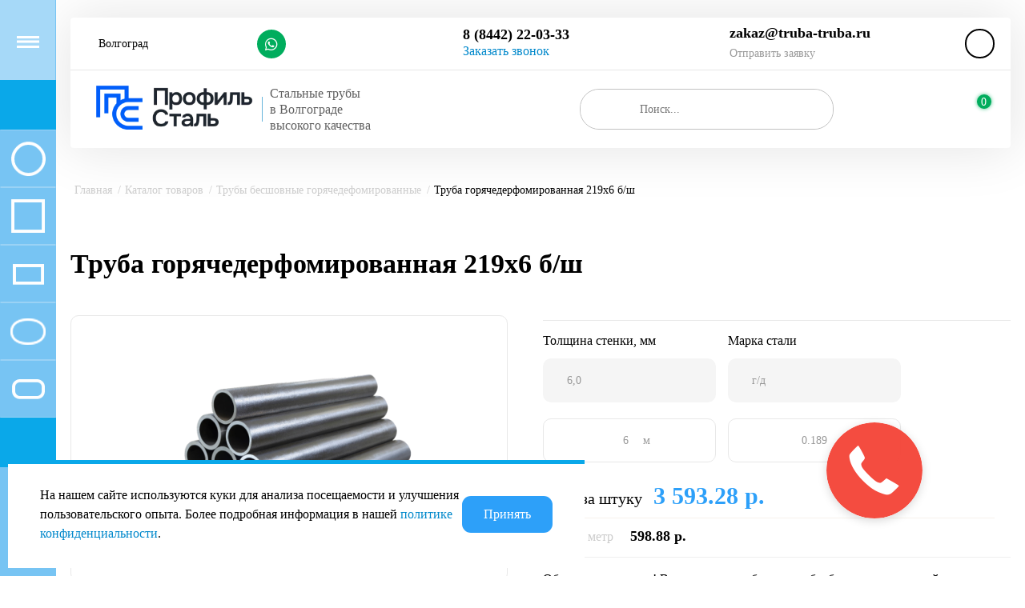

--- FILE ---
content_type: text/html; charset=UTF-8
request_url: https://volgograd.truba-truba.ru/catalog/truby-besshovnye-goryachederfo/219x6-b-sh/
body_size: 48688
content:
<!DOCTYPE html><html xmlns="http://www.w3.org/1999/xhtml" lang="ru"><head><title>Труба горячедерфомированная 219х6 б/ш в Волгограде | Профиль-Сталь</title><meta http-equiv="X-UA-Compatible" content="IE=edge"><meta name="viewport" content="width=device-width, initial-scale=1.0"><meta name="HandheldFriendly" content="true"/><meta name="yandex-verification" content="c8c527769b9bd85e"/><meta name="format-detection" content="telephone=no"><meta name="yandex-verification" content="df1b4ffc09727914"/> <link rel="shortcut icon" type="image/x-icon" href="/bitrix/templates/ProfilTrade/favicon.ico"/> <link rel="shortcut icon" type="image/x-icon" href="/bitrix/templates/ProfilTrade/favicon.svg"/><meta http-equiv="Content-Type" content="text/html; charset=UTF-8"/><meta name="robots" content="index, follow"/><meta name="description" content="Труба горячедерфомированная  219х6 б/ш купить в интернет магазине &amp;quot;Профиль-Сталь&amp;quot;"/><link href="/bitrix/js/ui/design-tokens/dist/ui.design-tokens.min.css?176504994223463" rel="stylesheet"/><link href="https://site-assets.fontawesome.com/releases/v6.4.0/css/all.css" rel="stylesheet"/><link href="/bitrix/js/ui/fonts/opensans/ui.font.opensans.min.css?17650211712320" rel="stylesheet"/><link href="/bitrix/js/main/popup/dist/main.popup.bundle.min.css?176505575328056" rel="stylesheet"/><link href="/bitrix/cache/css/s1/ProfilTrade/template_e5bd95ccd34eac1fc87d09d291d77953/template_e5bd95ccd34eac1fc87d09d291d77953_v1.css?17650660601016008" data-template-style="true" rel="stylesheet"/><link href="/bitrix/panel/main/popup.min.css?176502126320774" data-template-style="true" rel="stylesheet"/><script data-skip-moving="true">(function(w,d,n){var cl="bx-core";var ht=d.documentElement;var htc=ht?ht.className:undefined;if(htc===undefined||htc.indexOf(cl)!==-1){return;}var ua=n.userAgent;if(/(iPad;)|(iPhone;)/i.test(ua)){cl+=" bx-ios";}else if(/Windows/i.test(ua)){cl+=' bx-win';}else if(/Macintosh/i.test(ua)){cl+=" bx-mac";}else if(/Linux/i.test(ua)&&!/Android/i.test(ua)){cl+=" bx-linux";}else if(/Android/i.test(ua)){cl+=" bx-android";}cl+=(/(ipad|iphone|android|mobile|touch)/i.test(ua)?" bx-touch":" bx-no-touch");cl+=w.devicePixelRatio&&w.devicePixelRatio>=2?" bx-retina":" bx-no-retina";if(/AppleWebKit/.test(ua)){cl+=" bx-chrome";}else if(/Opera/.test(ua)){cl+=" bx-opera";}else if(/Firefox/.test(ua)){cl+=" bx-firefox";}ht.className=htc?htc+" "+cl:cl;})(window,document,navigator);</script><script type="extension/settings" data-extension="currency.currency-core">{"region":"ru"}</script><meta name="delight_webpconverter_attr" content="data-src|data-bg|srcset|src"><link rel="apple-touch-icon" sizes="180x180" href="/upload/resize_cache/nextype.magnet/4a4/180_180_2/4a462061577408bd0c6d96deb6ae4a14.png"><link rel="icon" type="image/png" sizes="192x192" href="/upload/resize_cache/nextype.magnet/4a4/192_192_2/4a462061577408bd0c6d96deb6ae4a14.png"><link rel="icon" type="image/png" sizes="120x120" href="/upload/resize_cache/nextype.magnet/4a4/120_120_2/4a462061577408bd0c6d96deb6ae4a14.png"><link rel="icon" type="image/png" sizes="32x32" href="/upload/resize_cache/nextype.magnet/4a4/32_32_2/4a462061577408bd0c6d96deb6ae4a14.png"><link rel="icon" type="image/png" sizes="16x16" href="/upload/resize_cache/nextype.magnet/4a4/16_16_2/4a462061577408bd0c6d96deb6ae4a14.png"><meta name="msapplication-TileColor" content="#0aa8e9"><meta name="theme-color" content="#ffffff"><link rel="prefetch" as="font" href="/bitrix/templates/ProfilTrade/vendor/fonts/IconCustom/IconCustom.woff?bae8bfcc98590264e0c2175171f16979" type="font/woff2" crossorigin="anonymous"><link rel="prefetch" as="font" href="/bitrix/templates/ProfilTrade/vendor/fonts/Roboto/RobotoRegular/RobotoRegular.woff2" type="font/woff2" crossorigin="anonymous"><link rel="prefetch" as="font" href="/bitrix/templates/ProfilTrade/vendor/fonts/Roboto/RobotoBold/RobotoBold.woff2" type="font/woff2" crossorigin="anonymous"> <script data-skip-moving='true'>function onloadFunction(id){if(window.smartCaptcha){const container=document.getElementById(id);const widgetId=window.smartCaptcha.render(container,{sitekey:'ysc1_kJQK7NOf5GFCPXOOTz9dI2olksucyAO0lZQWwuij3935990f',});}}</script>
<script data-skip-moving='true' type='text/template' id='popup-basket-add'>        <div class='popup-basket-add'>        <div class='overflow'>        <div class='box'>        <a href='javascript:void(0)' data-close class='close' alt='Close' title='Close'></a>        <div class='title'>Товар добавлен в корзину</div>        <a href='/cart/' class='btn'>Оформить заказ</a>        <a href='javascript:void(0)' class='btn transparent' data-close alt='Close' title='Close'>Продолжить покупки</a>        </div>        </div>        </div>        </script> <script data-skip-moving="true">window.arOptions={'phone_mask':'+7 (999) 999-99-99','use_phone_as_login':'Y','basket_type':'STATIC','basket_show_popup':'Y','buy1click_enabled':'Y','fastview_enabled':'N','cookies_agreement_enabled':'N','order_min_price':'0','regions_on_subdomains':'Y','scroll_top_button':'N','empty_image':'/bitrix/templates/ProfilTrade/img/no-photo.png','ya_counter_id':'62189422','region_variables':{'LOCATION_NAME':'Волгоград','LOCATION_PHONE':'<a class=\"callphone\" href=\"tel:78442220333 \">8 (8442) 22-03-33<\/a>','LOCATION_EMAIL':'office@profil-stal.ru','LOCATION_NAME_GENITIVE':'Волгограде','LOCATION_SUBDOMAIN':'volgograd','LOCATION_ADDRESS':'Волгоград, Бульвар 30 лет Победы, офис 403'}};</script><meta property="og:type" content="website"/><meta property="og:title" content="Труба горячедерфомированная  219х6 б/ш"/><meta property="og:url" content="https://volgograd.truba-truba.ru/catalog/truby-besshovnye-goryachederfo/219x6-b-sh/"/><meta property="og:image" content="https://volgograd.truba-truba.ru/upload/iblock/273/2738ead741d072d5c0d1e88264b06d7e.png"/><meta property="og:description" content=""/><script id="sl3w_optimizedjivosite-params" data-params='{"widget_id":"V35mu5y9AC","optimize":true}' data-skip-moving="true"></script><meta name="twitter:card" content="summary"><meta name="twitter:title" content="Труба горячедерфомированная  219х6 б/ш в Волгограде"><meta name="twitter:description" content="Труба горячедерфомированная  219х6 б/ш купить в интернет магазине &quot;Профиль-Сталь&quot;"><link rel="preload" as="style" onload="this.rel='stylesheet'" href="https://cdn.envybox.io/widget/cbk.css"> <noscript><img src="https://vk.com/rtrg?p=VK-RTRG-1538814-iebcF" style="position:fixed; left:-999px;" alt=""/></noscript> <noscript><div><img src="https://top-fwz1.mail.ru/counter?id=3491646;js=na" style="position:absolute;left:-9999px;" alt="Top.Mail.Ru"/></div></noscript></head><body class="sidebar-custom width-"><div class="onvolgapreloader"><div class="preloader__row"><div class="preloader__item"></div><div class="preloader__item"></div></div></div><div id="panel"></div><div class="wrapper enabled-locations "> <div class="through-banners header_before" data-helper="banners::right"> </div> <header class="custom"><div class="top" data-helper="header::top"> <div class="container">
<div class="city" data-helper="header::region"> <div class="current"><span></span> <a href="javascript:void(0);" class="locations-list-popup-btn">Волгоград</a></div> </div>
<div class="content-menu"><ul class="list"> <li class="item"> <a href="/about/delivery/">Доставка по всей России</a> </li> <li class="item"> <a href="/izdeliya-iz-trub/">Изделия из труб</a> </li> <li class="item"> <a href="/wholesalers/">Оптовикам</a> </li> </ul></div><script data-skip-moving="true">var outerWidth=function(el){var width=el.offsetWidth;var style=getComputedStyle(el);width+=parseInt(style.marginLeft)+parseInt(style.marginRight);return width;}
var topNavigationClone=false;var funcResponsiveTopNavigation=function(){if(document.documentElement.clientWidth>1024){var containerWidth=0,sumWidth=0,startRemove=0,items=[];var nItems='';var container=document.getElementById('top-menu-desktop');if(container==null)return;if(!topNavigationClone)topNavigationClone=container.cloneNode(true);container.classList.remove('calc');container.innerHTML=topNavigationClone.innerHTML;containerWidth=parseInt(container.offsetWidth);items=container.querySelectorAll('.list > .item');items.forEach(function(item,index){if(containerWidth<sumWidth){if(!startRemove){startRemove=index-1;var start=items[startRemove];nItems+='<li class="item">'+start.innerHTML+'</li>';start.parentNode.removeChild(start);}nItems+='<li class="item">'+item.innerHTML+'</li>';item.parentNode.removeChild(item);}else{sumWidth+=parseInt(outerWidth(item));}});if(nItems!==''){nItems='<a href="javascript:void(0)">...</a><ul class="sub-menu level2">'+nItems+'</ul>';var li=document.createElement('li');li.classList.add('item','more');li.innerHTML=nItems;container.querySelector('.list').appendChild(li);}container.classList.add('calc');}};funcResponsiveTopNavigation();window.addEventListener('resize',function(){funcResponsiveTopNavigation();},true);</script><div class="social_head"> <div class="links"> <a href="https://api.whatsapp.com/send/?phone=%2B74954891333&text&type=phone_number&app_absent=0" alt="whatsapp" title="whatsapp" rel="nofollow" target="_blank"><i class="item icon-custom whatsapp" aria-label="whatsapp" alt="whatsapp" title="whatsapp"><img src="/upload/delight.webpconverter/bitrix/templates/ProfilTrade/app/img/icons/whatsapp.png.webp?1765114324598" data-webp-src="/bitrix/templates/ProfilTrade/app/img/icons/whatsapp.png" data-webp-data-src="/bitrix/templates/ProfilTrade/app/img/icons/whatsapp.png" style="position:absolute;opacity:0;width:5px;height:5px;" alt="whatsapp" title="whatsapp"></i></a> </div> </div><div class="phones"><div class="phone"><a class="callphone" href="tel:78442220333 ">8 (8442) 22-03-33</a>	</div> <div class="callme"><a href="javascript:void(0)" class="callbackHeader-popup-btn">Заказать звонок</a></div></div><div class="emails"><div class="email"><a href="mailto:zakaz@truba-truba.ru">zakaz@truba-truba.ru</a></div><div class="send-me"><a href="javascript:void(0)" class="request-popup-btn">Отправить заявку</a></div></div>
<div class="links">
<a href="/auth/" class="auth-popup-btn login-link icon-custom" title="Авторизоваться" alt="Авторизоваться"><span>Вход/регистрация</span></a> </div> </div></div><div class="middle" data-helper="header::middle"> <div class="container"> <div class="logo" data-helper="header::logo"><a href="/" title="ПрофильСталь" alt="ПрофильСталь"> <img src="/upload/delight.webpconverter/upload/resize_cache/nextype.magnet/e6f/300_300_1/e6fc25ef4422fbd60617848c6176600e.png.webp?17651162104648" data-webp-src="/upload/resize_cache/nextype.magnet/e6f/300_300_1/e6fc25ef4422fbd60617848c6176600e.png" alt="Профиль-Сталь - магазин тонкостенных труб из стали в Волгограде" title="Профиль-Сталь - магазин тонкостенных труб из стали в Волгограде"> </a> <div class="slogan" data-helper="header::slogan"> Стальные трубы<br> в Волгограде<br> высокого качества<br> </div> </div>
<div class="content-menu"><ul class="list"> <li class="item active"> <a href="/catalog/">Каталог товаров</a> </li> <li class="item"> <a href="/payment-and-delivery/">Доставка и оплата</a> </li> <li class="item"> <a href="/store/">Склады</a> </li> <li class="item"> <a href="/services/">Услуги</a> </li> <li class="item"> <a href="/contacts/">Контакты</a> </li> </ul></div><script data-skip-moving="true">var outerWidth=function(el){var width=el.offsetWidth;var style=getComputedStyle(el);width+=parseInt(style.marginLeft)+parseInt(style.marginRight);return width;}
var topNavigationClone=false;var funcResponsiveTopNavigation=function(){if(document.documentElement.clientWidth>1024){var containerWidth=0,sumWidth=0,startRemove=0,items=[];var nItems='';var container=document.getElementById('top-menu-desktop');if(container==null)return;if(!topNavigationClone)topNavigationClone=container.cloneNode(true);container.classList.remove('calc');container.innerHTML=topNavigationClone.innerHTML;containerWidth=parseInt(container.offsetWidth);items=container.querySelectorAll('.list > .item');items.forEach(function(item,index){if(containerWidth<sumWidth){if(!startRemove){startRemove=index-1;var start=items[startRemove];nItems+='<li class="item">'+start.innerHTML+'</li>';start.parentNode.removeChild(start);}nItems+='<li class="item">'+item.innerHTML+'</li>';item.parentNode.removeChild(item);}else{sumWidth+=parseInt(outerWidth(item));}});if(nItems!==''){nItems='<a href="javascript:void(0)">...</a><ul class="sub-menu level2">'+nItems+'</ul>';var li=document.createElement('li');li.classList.add('item','more');li.innerHTML=nItems;container.querySelector('.list').appendChild(li);}container.classList.add('calc');}};funcResponsiveTopNavigation();window.addEventListener('resize',function(){funcResponsiveTopNavigation();},true);</script>
<div class="search" id="title-search"> <form action="/catalog/"> <input id="title-search-input" name="q" type="text" placeholder="Поиск..."> <button type="submit" class="icon-custom"><span>Поиск</span></button> </form></div><a href="/search/" class="search__link" title="Поиск" alt="Поиск" aria-label="Поиск"><img src="/upload/delight.webpconverter/bitrix/templates/ProfilTrade/app/img/icons/search.png.webp?1765116210212" data-webp-src="/bitrix/templates/ProfilTrade/app/img/icons/search.png" data-webp-data-src="/bitrix/templates/ProfilTrade/app/img/icons/search.png" style="opacity:0;width:10px;height:14px;" alt="Поиск" title="Поиск"/></a> <div class="basket-container"> <div id="bx_basketFKauiI" class="basket-container-items"> <a href="/cart/" class="basket-link icon-custom" title="Открыть корзину" alt="Открыть корзину" aria-label="Открыть корзину"><img src="/upload/delight.webpconverter/bitrix/templates/ProfilTrade/app/img/icons/cart.png.webp?1765116210698" data-webp-src="/bitrix/templates/ProfilTrade/app/img/icons/cart.png" data-webp-data-src="/bitrix/templates/ProfilTrade/app/img/icons/cart.png" style="opacity:0;width:5px;height:5px;" alt="Открыть корзину" title="Открыть корзину"/><span class="items-counter">0</span></a><div class="basket-text"> <div class="name">Корзина</div> <div class="sum profile"><a href="/cart/">0 р.</a></div></div></div></div><div class="mobilemenu__link"><a href="#menu" title="Меню" alt="Меню"><span></span></a></div><div class="mobilemenu" id="menu"><ul><li><a href="/catalog/">Продукция</a> <ul class="list"> <li class="item"> <a href="/catalog/truby-stalnye-kruglye/" alt="Трубы круглые" title="Трубы круглые"> <span class="text">Трубы круглые</span> </a> </li> <li class="item"> <a href="/catalog/truby-kvadratnye/" alt="Трубы квадратные" title="Трубы квадратные"> <span class="text">Трубы квадратные</span> </a> </li> <li class="item"> <a href="/catalog/truby-pryamougolnye/" alt="Трубы прямоугольные" title="Трубы прямоугольные"> <span class="text">Трубы прямоугольные</span> </a> </li> <li class="item"> <a href="/catalog/truby-ovalnye/" alt="Трубы овальные" title="Трубы овальные"> <span class="text">Трубы овальные</span> </a> </li> <li class="item"> <a href="/catalog/truby-ploskoovalnye/" alt="Трубы плоскоовальные" title="Трубы плоскоовальные"> <span class="text">Трубы плоскоовальные</span> </a> </li> <li class="item"> <a href="/catalog/truby-vgp/" alt="Трубы ВГП" title="Трубы ВГП"> <span class="text">Трубы ВГП</span> </a> </li> <li class="item"> <a href="/catalog/armatura/" alt="Арматура рифленая А3" title="Арматура рифленая А3"> <span class="text">Арматура рифленая А3</span> </a> </li> <li class="item"> <a href="/catalog/dvutavr/" alt="Балка  (Двутавр)" title="Балка  (Двутавр)"> <span class="text">Балка (Двутавр)</span> </a> </li> <li class="item"> <a href="/catalog/kvadrat/" alt="Квадрат стальной" title="Квадрат стальной"> <span class="text">Квадрат стальной</span> </a> </li> <li class="item"> <a href="/catalog/krug/" alt="Круг стальной" title="Круг стальной"> <span class="text">Круг стальной</span> </a> </li> <li class="item"> <a href="/catalog/list_gk/" alt="Лист стальной горячекатаный" title="Лист стальной горячекатаный"> <span class="text">Лист стальной горячекатаный</span> </a> </li> <li class="item"> <a href="/catalog/list-stalnoy-otsinkovannyy/" alt="Лист стальной оцинкованный" title="Лист стальной оцинкованный"> <span class="text">Лист стальной оцинкованный</span> </a> </li> <li class="item"> <a href="/catalog/list_xk/" alt="Лист стальной холоднокатаный" title="Лист стальной холоднокатаный"> <span class="text">Лист стальной холоднокатаный</span> </a> </li> <li class="item"> <a href="/catalog/polosa/" alt="Полоса стальная" title="Полоса стальная"> <span class="text">Полоса стальная</span> </a> </li> <li class="item"> <a href="/catalog/truby-arochnye/" alt="Трубы арочные" title="Трубы арочные"> <span class="text">Трубы арочные</span> </a> </li> <li class="item active"> <a href="/catalog/truby-besshovnye-goryachederfo/" class="active" alt="Трубы бесшовные горячедефомированные" title="Трубы бесшовные горячедефомированные"> <span class="text">Трубы бесшовные горячедефомированные</span> </a> </li> <li class="item"> <a href="/catalog/truby-vgp-otsinkovannye/" alt="Трубы ВГП оцинкованные" title="Трубы ВГП оцинкованные"> <span class="text">Трубы ВГП оцинкованные</span> </a> </li> <li class="item"> <a href="/catalog/truby-kvadratnye-otsinkovannye/" alt="Трубы квадратные оцинкованные" title="Трубы квадратные оцинкованные"> <span class="text">Трубы квадратные оцинкованные</span> </a> </li> <li class="item"> <a href="/catalog/truby-pryamougolnye-otsinkovan/" alt="Трубы прямоугольные оцинкованные" title="Трубы прямоугольные оцинкованные"> <span class="text">Трубы прямоугольные оцинкованные</span> </a> </li> <li class="item"> <a href="/catalog/truby-radiusnoprofilnye/" alt="Трубы радиуснопрофильные" title="Трубы радиуснопрофильные"> <span class="text">Трубы радиуснопрофильные</span> </a> </li> <li class="item"> <a href="/catalog/truby-treugolnye/" alt="Трубы треугольные" title="Трубы треугольные"> <span class="text">Трубы треугольные</span> </a> </li> <li class="item"> <a href="/catalog/ugolok-stalnoy-ravnopolochnyy/" alt="Уголок стальной равнополочный" title="Уголок стальной равнополочный"> <span class="text">Уголок стальной равнополочный</span> </a> </li> <li class="item"> <a href="/catalog/shveller/" alt="Швеллер (Тавр)" title="Швеллер (Тавр)"> <span class="text">Швеллер (Тавр)</span> </a> </li> </ul></li><li><a href="/izdeliya-iz-trub/">Изделия из труб</a><ul class="links"> <li><a href="/izdeliya-iz-trub/#proizvodstvo-mebeli">Производство мебели</a></li> <li><a href="/izdeliya-iz-trub/#bytovye-kommunikatsii">Бытовые коммуникации</a></li> <li><a href="/izdeliya-iz-trub/#metallokonstruktsii">Металлоконструкции</a></li> <li><a href="/izdeliya-iz-trub/#oformlenie-zhilykh-domov">Оформление жилых домов</a></li> <li><a href="/izdeliya-iz-trub/#sportivnoe-oborudovanie">Спортивное оборудование</a></li> <li><a href="/izdeliya-iz-trub/#promyshlennye-obekty">Промышленные объекты</a></li> <li><a href="/izdeliya-iz-trub/#zabory-i-ograzhdeniya">Заборы и ограждения</a></li> <li><a href="/izdeliya-iz-trub/#vodogazoprovod">Водогазопровод</a></li> </ul></li><li><a href="/about/">Компания</a><ul class="links"> <li><a href="/about/">О компании</a></li> <li><a href="/gallery/">Галерея</a></li> <li><a href="/contacts/">Контакты</a></li> </ul></li><li><a href="javascript:void(0)">Информация</a><ul class="links"> <li><a href="/actions/">Акции и спецпредложения</a></li> <li><a href="/articles/">Статьи</a></li> <li><a href="/news/">Новости</a></li> </ul></li><li><a href="/help/">Помощь</a><ul class="links"> <li><a href="/payment-and-delivery/">Доставка и сервис</a></li> <li><a href="/guarantee/">Гарантия</a></li> <li><a href="/politika-konfedentsialnosti/">Политика конфеденциальности</a></li> <li><a href="/agreement/">Согласие на обработку персональных данных</a></li> <li><a href="/payment-and-delivery/pravila-oplaty-i-bezopasnost-platezhey/">Правила приема оплаты</a></li> <li><a href="/vozvrat-tovara/">Возврат товара</a></li> </ul></li><li><a href="/services/">Услуги</a><ul class="links"> <li><a href="/services/dostavka-avtotransportom/">Доставка автотранспортом</a></li> <li><a href="/services/spetsdlina/">Спецдлина</a></li> <li><a href="/services/upakovka-khranenie/">Упаковка (хранение)</a></li> <li><a href="/services/sos/">SOS</a></li> </ul></li><li><a href="/contacts/">Контакты</a></li><li class="delimiter"><span></span></li><li><span><span class="phoneLink"><a class="callphone" href="tel:78442220333 ">8 (8442) 22-03-33</a></span></span></li><li><a href="mailto:zakaz@truba-truba.ru">zakaz@truba-truba.ru</a></li><li><span class="mobilemenu__address"></span></li></ul></div>
</div></div></header><aside class="catalog-menu"> <div class="content" data-helper="aside::catalog::menu"> <nav><div class="mega_fixed_menu  cd-primary-nav"><div class="maxwidth"><div class="logo"> <a href="/" title="ПрофильСталь" alt="ПрофильСталь"> <img src="/upload/delight.webpconverter/upload/resize_cache/nextype.magnet/e6f/300_300_1/e6fc25ef4422fbd60617848c6176600e.png.webp?17651162104648" data-webp-src="/upload/resize_cache/nextype.magnet/e6f/300_300_1/e6fc25ef4422fbd60617848c6176600e.png" alt="Профиль-Сталь - магазин тонкостенных труб из стали в Волгограде" title="Профиль-Сталь - магазин тонкостенных труб из стали в Волгограде"> </a></div><div class="bs-row"><div class="bs-col-md-9"><div class="left_block"><div class="first_row"><div class="column"><a href="/catalog/" class="name">Продукция</a><div class="scroll"> <ul class="list"> <li class="item"> <a href="/catalog/truby-stalnye-kruglye/" alt="Трубы круглые" title="Трубы круглые"> <span class="text">Трубы круглые</span> </a> </li> <li class="item"> <a href="/catalog/truby-kvadratnye/" alt="Трубы квадратные" title="Трубы квадратные"> <span class="text">Трубы квадратные</span> </a> </li> <li class="item"> <a href="/catalog/truby-pryamougolnye/" alt="Трубы прямоугольные" title="Трубы прямоугольные"> <span class="text">Трубы прямоугольные</span> </a> </li> <li class="item"> <a href="/catalog/truby-ovalnye/" alt="Трубы овальные" title="Трубы овальные"> <span class="text">Трубы овальные</span> </a> </li> <li class="item"> <a href="/catalog/truby-ploskoovalnye/" alt="Трубы плоскоовальные" title="Трубы плоскоовальные"> <span class="text">Трубы плоскоовальные</span> </a> </li> <li class="item"> <a href="/catalog/truby-vgp/" alt="Трубы ВГП" title="Трубы ВГП"> <span class="text">Трубы ВГП</span> </a> </li> <li class="item"> <a href="/catalog/armatura/" alt="Арматура рифленая А3" title="Арматура рифленая А3"> <span class="text">Арматура рифленая А3</span> </a> </li> <li class="item"> <a href="/catalog/dvutavr/" alt="Балка  (Двутавр)" title="Балка  (Двутавр)"> <span class="text">Балка (Двутавр)</span> </a> </li> <li class="item"> <a href="/catalog/kvadrat/" alt="Квадрат стальной" title="Квадрат стальной"> <span class="text">Квадрат стальной</span> </a> </li> <li class="item"> <a href="/catalog/krug/" alt="Круг стальной" title="Круг стальной"> <span class="text">Круг стальной</span> </a> </li> <li class="item"> <a href="/catalog/list_gk/" alt="Лист стальной горячекатаный" title="Лист стальной горячекатаный"> <span class="text">Лист стальной горячекатаный</span> </a> </li> <li class="item"> <a href="/catalog/list-stalnoy-otsinkovannyy/" alt="Лист стальной оцинкованный" title="Лист стальной оцинкованный"> <span class="text">Лист стальной оцинкованный</span> </a> </li> <li class="item"> <a href="/catalog/list_xk/" alt="Лист стальной холоднокатаный" title="Лист стальной холоднокатаный"> <span class="text">Лист стальной холоднокатаный</span> </a> </li> <li class="item"> <a href="/catalog/polosa/" alt="Полоса стальная" title="Полоса стальная"> <span class="text">Полоса стальная</span> </a> </li> <li class="item"> <a href="/catalog/truby-arochnye/" alt="Трубы арочные" title="Трубы арочные"> <span class="text">Трубы арочные</span> </a> </li> <li class="item active"> <a href="/catalog/truby-besshovnye-goryachederfo/" class="active" alt="Трубы бесшовные горячедефомированные" title="Трубы бесшовные горячедефомированные"> <span class="text">Трубы бесшовные горячедефомированные</span> </a> </li> <li class="item"> <a href="/catalog/truby-vgp-otsinkovannye/" alt="Трубы ВГП оцинкованные" title="Трубы ВГП оцинкованные"> <span class="text">Трубы ВГП оцинкованные</span> </a> </li> <li class="item"> <a href="/catalog/truby-kvadratnye-otsinkovannye/" alt="Трубы квадратные оцинкованные" title="Трубы квадратные оцинкованные"> <span class="text">Трубы квадратные оцинкованные</span> </a> </li> <li class="item"> <a href="/catalog/truby-pryamougolnye-otsinkovan/" alt="Трубы прямоугольные оцинкованные" title="Трубы прямоугольные оцинкованные"> <span class="text">Трубы прямоугольные оцинкованные</span> </a> </li> <li class="item"> <a href="/catalog/truby-radiusnoprofilnye/" alt="Трубы радиуснопрофильные" title="Трубы радиуснопрофильные"> <span class="text">Трубы радиуснопрофильные</span> </a> </li> <li class="item"> <a href="/catalog/truby-treugolnye/" alt="Трубы треугольные" title="Трубы треугольные"> <span class="text">Трубы треугольные</span> </a> </li> <li class="item"> <a href="/catalog/ugolok-stalnoy-ravnopolochnyy/" alt="Уголок стальной равнополочный" title="Уголок стальной равнополочный"> <span class="text">Уголок стальной равнополочный</span> </a> </li> <li class="item"> <a href="/catalog/shveller/" alt="Швеллер (Тавр)" title="Швеллер (Тавр)"> <span class="text">Швеллер (Тавр)</span> </a> </li> </ul></div></div><div class="column"><a href="/izdeliya-iz-trub/" class="name">Изделия из труб</a><ul class="links"> <li><a href="/izdeliya-iz-trub/#proizvodstvo-mebeli">Производство мебели</a></li> <li><a href="/izdeliya-iz-trub/#bytovye-kommunikatsii">Бытовые коммуникации</a></li> <li><a href="/izdeliya-iz-trub/#metallokonstruktsii">Металлоконструкции</a></li> <li><a href="/izdeliya-iz-trub/#oformlenie-zhilykh-domov">Оформление жилых домов</a></li> <li><a href="/izdeliya-iz-trub/#sportivnoe-oborudovanie">Спортивное оборудование</a></li> <li><a href="/izdeliya-iz-trub/#promyshlennye-obekty">Промышленные объекты</a></li> <li><a href="/izdeliya-iz-trub/#zabory-i-ograzhdeniya">Заборы и ограждения</a></li> <li><a href="/izdeliya-iz-trub/#vodogazoprovod">Водогазопровод</a></li> </ul></div><div class="column companymenu"><a href="/about/" class="name">Компания</a><ul class="links"> <li><a href="/about/">О компании</a></li> <li><a href="/gallery/">Галерея</a></li> <li><a href="/contacts/">Контакты</a></li> </ul></div></div><div class="second_row"><div class="column"><div class="name">Информация</div><ul class="links"> <li><a href="/actions/">Акции и спецпредложения</a></li> <li><a href="/articles/">Статьи</a></li> <li><a href="/news/">Новости</a></li> </ul></div><div class="column"><a href="/help/" class="name">Помощь</a> <ul class="links"> <li><a href="/payment-and-delivery/">Доставка и сервис</a></li> <li><a href="/guarantee/">Гарантия</a></li> <li><a href="/politika-konfedentsialnosti/">Политика конфеденциальности</a></li> <li><a href="/agreement/">Согласие на обработку персональных данных</a></li> <li><a href="/payment-and-delivery/pravila-oplaty-i-bezopasnost-platezhey/">Правила приема оплаты</a></li> <li><a href="/vozvrat-tovara/">Возврат товара</a></li> </ul></div><div class="column"><a href="/services/" class="name">Услуги</a><ul class="links"> <li><a href="/services/dostavka-avtotransportom/">Доставка автотранспортом</a></li> <li><a href="/services/spetsdlina/">Спецдлина</a></li> <li><a href="/services/upakovka-khranenie/">Упаковка (хранение)</a></li> <li><a href="/services/sos/">SOS</a></li> </ul></div></div></div></div><div class="bs-col-md-3"><div class="right_block"><div class="top_block"><div class="button"><a href="javascript:void(0)" class="question-popup-btn btn">Задать вопрос</a></div><div class="basket-container"> <div id="bx_basketT0kNhm" class="basket-container-items"> <a href="/cart/" class="basket-link icon-custom" title="Открыть корзину" alt="Открыть корзину" aria-label="Открыть корзину"><img src="/upload/delight.webpconverter/bitrix/templates/ProfilTrade/app/img/icons/cart.png.webp?1765116210698" data-webp-src="/bitrix/templates/ProfilTrade/app/img/icons/cart.png" data-webp-data-src="/bitrix/templates/ProfilTrade/app/img/icons/cart.png" style="opacity:0;width:5px;height:5px;" alt="Открыть корзину" title="Открыть корзину"/><span class="items-counter">0</span></a><div class="basket-text"> <div class="name">Корзина</div> <div class="sum profile"><a href="/cart/">0 р.</a></div></div></div></div></div><div class="contact_wrap"><div class="info"><div class="phone blocks"><div class="phoneChange">
<a class="callphone" href="tel:78442220333 ">8 (8442) 22-03-33</a></div><div class="callback_wrap"><a href="javascript:void(0)" class="callback-popup-btn">Заказать звонок</a></div></div><div class="email"><a href="mailto:zakaz@truba-truba.ru">zakaz@truba-truba.ru</a></div><div class="address"></div></div></div><div class="social-block"><div class="name">Мы в социальных сетях</div> <div class="links"> <a href="https://vk.com/profil_stal" alt="vk" title="vk" rel="nofollow" target="_blank"><i class="item icon-custom vk" aria-label="vk" alt="vk" title="vk"><img src="/upload/delight.webpconverter/bitrix/templates/ProfilTrade/app/img/icons/vk.png.webp?1765116210332" data-webp-src="/bitrix/templates/ProfilTrade/app/img/icons/vk.png" data-webp-data-src="/bitrix/templates/ProfilTrade/app/img/icons/vk.png" style="position:absolute;opacity:0;width:5px;height:5px;" alt="vk" title="vk"></i></a> <a href="https://api.whatsapp.com/send/?phone=%2B74954891333&text&type=phone_number&app_absent=0" alt="whatsapp" title="whatsapp" rel="nofollow" target="_blank"><i class="item icon-custom whatsapp" aria-label="whatsapp" alt="whatsapp" title="whatsapp"><img src="/upload/delight.webpconverter/bitrix/templates/ProfilTrade/app/img/icons/whatsapp.png.webp?1765114324598" data-webp-src="/bitrix/templates/ProfilTrade/app/img/icons/whatsapp.png" data-webp-data-src="/bitrix/templates/ProfilTrade/app/img/icons/whatsapp.png" style="position:absolute;opacity:0;width:5px;height:5px;" alt="whatsapp" title="whatsapp"></i></a> <a href="https://www.youtube.com/@profil-stalcompany" alt="youtube" title="youtube" rel="nofollow" target="_blank"><i class="item icon-custom youtube" aria-label="youtube" alt="youtube" title="youtube"><img src="/upload/delight.webpconverter/bitrix/templates/ProfilTrade/app/img/icons/youtube.png.webp?1765116210262" data-webp-src="/bitrix/templates/ProfilTrade/app/img/icons/youtube.png" data-webp-data-src="/bitrix/templates/ProfilTrade/app/img/icons/youtube.png" style="position:absolute;opacity:0;width:5px;height:5px;" alt="youtube" title="youtube"></i></a> <a href="https://ok.ru/group/70000000174830" alt="ok" title="ok" rel="nofollow" target="_blank"><i class="item icon-custom ok" aria-label="ok" alt="ok" title="ok"><img src="/upload/delight.webpconverter/bitrix/templates/ProfilTrade/app/img/icons/ok.png.webp?1765116210342" data-webp-src="/bitrix/templates/ProfilTrade/app/img/icons/ok.png" data-webp-data-src="/bitrix/templates/ProfilTrade/app/img/icons/ok.png" style="position:absolute;opacity:0;width:5px;height:5px;" alt="ok" title="ok"></i></a> </div></div></div></div></div></div></div><a href="javascript:void(0)" class="cd-nav-trigger">Menu<span class="cd-icon"></span></a> </nav> </div><div class="leftside slick_wrap"><div class="prevBtn"></div><div class="items">
<a class="category slider-element" href="/catalog/truby-stalnye-kruglye/" title="Трубы круглые" alt="Трубы круглые"><img src="/upload/delight.webpconverter/upload/uf/0c7/0c7ac3afc5cac122d2e3ecd2d70cfd34.png.webp?1765116210790" data-webp-src="/upload/uf/0c7/0c7ac3afc5cac122d2e3ecd2d70cfd34.png" alt="Трубы круглые"></a>
<a class="category slider-element" href="/catalog/truby-kvadratnye/" title="Трубы квадратные" alt="Трубы квадратные"><img src="/upload/delight.webpconverter/upload/uf/c15/c15b1200bb2c11e232862e2ec53ce062.png.webp?1765116210188" data-webp-src="/upload/uf/c15/c15b1200bb2c11e232862e2ec53ce062.png" alt="Трубы квадратные"></a>
<a class="category slider-element" href="/catalog/truby-pryamougolnye/" title="Трубы прямоугольные" alt="Трубы прямоугольные"><img src="/upload/delight.webpconverter/upload/uf/0b7/0b7c340490f19957c1473d116c55d33f.png.webp?1765116210178" data-webp-src="/upload/uf/0b7/0b7c340490f19957c1473d116c55d33f.png" alt="Трубы прямоугольные"></a>
<a class="category slider-element" href="/catalog/truby-ovalnye/" title="Трубы овальные" alt="Трубы овальные"><img src="/upload/delight.webpconverter/upload/uf/a36/a3686ed9dc54b02d1e74239d8978ebc0.png.webp?1765116210600" data-webp-src="/upload/uf/a36/a3686ed9dc54b02d1e74239d8978ebc0.png" alt="Трубы овальные"></a>
<a class="category slider-element" href="/catalog/truby-ploskoovalnye/" title="Трубы плоскоовальные" alt="Трубы плоскоовальные"><img src="/upload/delight.webpconverter/upload/uf/909/909ac0bb9cf403107476c44d7c3dce74.png.webp?1765116210378" data-webp-src="/upload/uf/909/909ac0bb9cf403107476c44d7c3dce74.png" alt="Трубы плоскоовальные"></a>
<a class="category slider-element" href="/catalog/truby-vgp/" title="Трубы ВГП" alt="Трубы ВГП"><img src="/upload/delight.webpconverter/upload/uf/c57/c574a30cecea0197bb1a9e67e970bebb.png.webp?1765116210876" data-webp-src="/upload/uf/c57/c574a30cecea0197bb1a9e67e970bebb.png" alt="Трубы ВГП"></a>
<a class="category slider-element" href="/catalog/armatura/" title="Арматура рифленая А3" alt="Арматура рифленая А3"><img src="/upload/delight.webpconverter/upload/uf/746/7467dca154434fb0e901f99b941389ad.png.webp?1765116210162" data-webp-src="/upload/uf/746/7467dca154434fb0e901f99b941389ad.png" alt="Арматура рифленая А3"></a>
<a class="category slider-element" href="/catalog/dvutavr/" title="Балка  (Двутавр)" alt="Балка  (Двутавр)"><img src="/upload/delight.webpconverter/upload/uf/e39/e39d67dca002956fa03f2a0bf980a31f.png.webp?1765116210156" data-webp-src="/upload/uf/e39/e39d67dca002956fa03f2a0bf980a31f.png" alt="Балка  (Двутавр)"></a>
<a class="category slider-element" href="/catalog/kvadrat/" title="Квадрат стальной" alt="Квадрат стальной"><img src="/upload/delight.webpconverter/upload/uf/2ea/2eaa5276d3d2fb284312692d6ac7972e.png.webp?1765116210116" data-webp-src="/upload/uf/2ea/2eaa5276d3d2fb284312692d6ac7972e.png" alt="Квадрат стальной"></a>
<a class="category slider-element" href="/catalog/krug/" title="Круг стальной" alt="Круг стальной"><img src="/upload/delight.webpconverter/upload/uf/998/998b4b77269c1eb493730857df8717b5.png.webp?1765116210292" data-webp-src="/upload/uf/998/998b4b77269c1eb493730857df8717b5.png" alt="Круг стальной"></a>
<a class="category slider-element" href="/catalog/list_gk/" title="Лист стальной горячекатаный" alt="Лист стальной горячекатаный"><img src="/upload/delight.webpconverter/upload/uf/499/4995cae2775f0ffe18c02f83746b7772.png.webp?1765116210122" data-webp-src="/upload/uf/499/4995cae2775f0ffe18c02f83746b7772.png" alt="Лист стальной горячекатаный"></a>
<a class="category slider-element" href="/catalog/list_xk/" title="Лист стальной холоднокатаный" alt="Лист стальной холоднокатаный"><img src="/upload/delight.webpconverter/upload/uf/351/351b0b44f450504faaf92fd78454e582.png.webp?1765116210122" data-webp-src="/upload/uf/351/351b0b44f450504faaf92fd78454e582.png" alt="Лист стальной холоднокатаный"></a>
<a class="category slider-element" href="/catalog/polosa/" title="Полоса стальная" alt="Полоса стальная"><img src="/upload/delight.webpconverter/upload/uf/7a7/7a76d30379da854a8d28b639c12e5f64.png.webp?1765116210142" data-webp-src="/upload/uf/7a7/7a76d30379da854a8d28b639c12e5f64.png" alt="Полоса стальная"></a>
<a class="category slider-element" href="/catalog/truby-arochnye/" title="Трубы арочные" alt="Трубы арочные"><img src="/upload/delight.webpconverter/upload/uf/e37/e37e616b2a13e9b2d4e0571b699ab3a4.png.webp?1765116210538" data-webp-src="/upload/uf/e37/e37e616b2a13e9b2d4e0571b699ab3a4.png" alt="Трубы арочные"></a>
<a class="category slider-element" href="/catalog/truby-treugolnye/" title="Трубы треугольные" alt="Трубы треугольные"><img src="/upload/delight.webpconverter/upload/uf/dc2/dc2e4930d4860f8bdd459100eb0a4fc9.png.webp?1765116215650" data-webp-src="/upload/uf/dc2/dc2e4930d4860f8bdd459100eb0a4fc9.png" alt="Трубы треугольные"></a>
<a class="category slider-element" href="/catalog/ugolok-stalnoy-ravnopolochnyy/" title="Уголок стальной равнополочный" alt="Уголок стальной равнополочный"><img src="/upload/delight.webpconverter/upload/uf/dfc/dfca9e1cfff268e943ce93b604db4493.png.webp?1765116215148" data-webp-src="/upload/uf/dfc/dfca9e1cfff268e943ce93b604db4493.png" alt="Уголок стальной равнополочный"></a>
<a class="category slider-element" href="/catalog/shveller/" title="Швеллер (Тавр)" alt="Швеллер (Тавр)"><img src="/upload/delight.webpconverter/upload/uf/c69/c6976ca0bcf29ac4ea1f40e8be15813a.png.webp?1765116215144" data-webp-src="/upload/uf/c69/c6976ca0bcf29ac4ea1f40e8be15813a.png" alt="Швеллер (Тавр)"></a></div><div class="nextBtn"></div></div></aside> <div class="container"><div id="navigation" class="breadcrumbs"><span class="item"><a href="/">Главная</a></span><span class="item"><a href="/catalog/">Каталог товаров</a></span><span class="item"><a href="/catalog/truby-besshovnye-goryachederfo/">Трубы бесшовные горячедефомированные</a></span><span class="item active">Труба горячедерфомированная 219х6 б/ш</span></div><h1 class="main-title" id="pagetitle">Труба горячедерфомированная 219х6 б/ш</h1><div class="content-wrapper   "><div class="content-column"><div class="product-main-info" itemscope itemtype="http://schema.org/Product" id="bx_117848907_2554"> <meta itemprop="name" content="Труба горячедерфомированная  219х6 б/ш"/><div class="product-main-container"><div class="product-img" id="bx_117848907_2554_big_slider" data-helper="product::images"> <div class="labels top-left" id="bx_117848907_2554_sticker">
</div><div class="additional-links">
</div><div class="main-img" data-entity="images-container"> <div class="active" data-entity="image" data-id="3913"> <img src="/upload/delight.webpconverter/upload/iblock/d32/d325e69b8d241feaa6c197fe65e4efc8.png.webp?176511801333772" data-webp-src="/upload/iblock/d32/d325e69b8d241feaa6c197fe65e4efc8.png" alt="Труба горячедерфомированная  219х6 б/ш" title="Труба горячедерфомированная  219х6 б/ш" itemprop="image"> </div> </div>
</div><div class="info"><div class="top"><div class="detail__desc"></div>
</div><div class="main"> <div class="details"><div class="details_down"><div id="bx_117848907_2554_skudiv"><div class="product-item-info-container product-item-hidden" data-entity="sku-line-block"><div class="product-item-scu-container"> <div class="product-item-scu-name"> Толщина стенки, мм </div><div class="product-item-scu-block"><div class="product-item-scu-list"><span class="product-item-scu-title scu-onvolgatitle">Выбрать</span><ul class="product-item-scu-item-list"><li class="product-item-scu-item-text-container" title="-" data-treevalue="84_0" data-onevalue="0"><div class="product-item-scu-item-text-block"><div class="product-item-scu-item-text">-</div></div></li><li class="product-item-scu-item-text-container" title="7" data-treevalue="84_529" data-onevalue="529"><div class="product-item-scu-item-text-block"><div class="product-item-scu-item-text">7</div></div></li><li class="product-item-scu-item-text-container" title="6,0" data-treevalue="84_525" data-onevalue="525"><div class="product-item-scu-item-text-block"><div class="product-item-scu-item-text">6,0</div></div></li><li class="product-item-scu-item-text-container" title="8,0" data-treevalue="84_298" data-onevalue="298"><div class="product-item-scu-item-text-block"><div class="product-item-scu-item-text">8,0</div></div></li></ul><div style="clear: both;"></div></div></div></div></div><div class="product-item-info-container product-item-hidden" data-entity="sku-line-block"><div class="product-item-scu-container"> <div class="product-item-scu-name"> Марка стали </div><div class="product-item-scu-block"><div class="product-item-scu-list"><span class="product-item-scu-title scu-onvolgatitle">Выбрать</span><ul class="product-item-scu-item-list"><li class="product-item-scu-item-text-container" title="-" data-treevalue="88_0" data-onevalue="0"><div class="product-item-scu-item-text-block"><div class="product-item-scu-item-text">-</div></div></li><li class="product-item-scu-item-text-container" title="г/д" data-treevalue="88_524" data-onevalue="524"><div class="product-item-scu-item-text-block"><div class="product-item-scu-item-text">г/д</div></div></li></ul><div style="clear: both;"></div></div></div></div></div></div> </div></div><div class="price-container" itemprop="offers" itemscope itemtype="http://schema.org/Offer"> <meta itemprop="price" content="3593.28"/> <meta itemprop="priceCurrency" content="RUB"/> <link itemprop="availability" href="http://schema.org/InStock">
<div class="old-price" id="bx_117848907_2554_old_price" style="display: none"> </div>
<div class="price"> <span id="bx_117848907_2554_price"> 3&nbsp;593.28 р. </span> <span id="bx_117848907_2554_quant_measure"> / м.	</span> <div class="product-item-detail-info-container" style="display: none;" data-entity="price-ranges-block">
<dl class="product-item-detail-properties" data-entity="price-ranges-body"> </dl> </div> </div> <div class="saving" id="bx_117848907_2554_price_discount" style="display:none"> </div>
<div class="custom-onvolga">
<div class="counter counter-metr" data-entity="quantity-block"> <a href="javascript:void(0)" id="bx_117848907_2554_quant_down" class="minus icon-custom"></a> <input class="count" autocomplete="off" maxlength="10" id="bx_117848907_2554_quantity" type="tel" value="6"><div class="input-buffer"></div>м <a href="javascript:void(0)" id="bx_117848907_2554_quant_up" class="plus icon-custom"></a> </div> <script data-skip-moving="true">document.querySelectorAll('#dbx_117848907_2554_quantity').forEach(function(element){element.addEventListener('input',function(){this.style.width=0;this.style.width=this.scrollWidth+'px';if(parseInt(this.style.width)<22)this.style.width='22px';});})</script>
<div class="counter counter-tonna" data-entity="quantity-block"> <a href="javascript:void(0)" id="bx_117848907_2554_quant_down_tonna" class="minus icon-custom"></a> <input class="count" autocomplete="off" maxlength="10" id="bx_117848907_2554_quantity_tonna" type="tel" value="0.189"><div class="input-buffer"></div> <a href="javascript:void(0)" id="bx_117848907_2554_quant_up_tonna" class="plus icon-custom"></a> </div> <script data-skip-moving="true">document.querySelector('#bx_117848907_2554_quantity_tonna').addEventListener('input',function(){this.style.width=0;this.style.width=this.scrollWidth+'px';if(parseInt(this.style.width)<22)this.style.width='22px';});</script><div class="price_cont"><div class="price_total"><span class="price_total__title">Цена за штуку</span><span id="bx_117848907_2554_price_total" class="price_total__value">3&nbsp;593.28 р.</span></div><div class="price_meter"><span class="price_meter__title">Цена за метр </span> <span class="price_meter__value"> 598.88 р.</span></div></div></div> <div class="product-timer colored animated" id="bx_117848907_2554_discount_timer"> <div class="name">До конца акции осталось:</div> <div class="time"> <div class="item"><span data-entity="days">00</span>дн.</div> <div class="item"><span data-entity="hours">00</span>час.</div> <div class="item"><span data-entity="minutes">00</span>мин.</div> <div class="item" style="display: none;"><span data-entity="seconds">00</span>сек.</div> </div> </div></div> <div class="desc"> <div class="text" itemprop="description" data-helper="product::top-desc"> </div>
<div class="characteristics" data-helper="product::top-properties"> <table> <tbody> <tr> <td class="type"><span>Объемный вес</span></td> <td class="value">31,52</td> </tr> </tbody> </table> </div>
</div> </div> <div class="infoBlock"> <div class="infoBlock__text">Обратите внимание! Вы можете приобрести трубы без дополнительной резки только отрезками по 6 метров</div> </div><div class="order-container"> <div class="buttons">
<div class="counter" data-entity="quantity-block"> <a href="javascript:void(0)" id="bx_117848907_2554_quant_down" class="minus icon-custom"></a> <input class="count" autocomplete="off" maxlength="8" id="bx_117848907_2554_quantity" type="tel" value="6"> <a href="javascript:void(0)" id="bx_117848907_2554_quant_up" class="plus icon-custom"></a> </div> <script data-skip-moving="true">document.querySelector('#bx_117848907_2554_quantity').addEventListener('input',function(){this.style.width=0;this.style.width=this.scrollWidth+'px';if(parseInt(this.style.width)<22)this.style.width='22px';});</script> <div class="product-item-button-container" data-entity="main-button-container"> <div id="bx_117848907_2554_basket_actions"> <a class="btn detail-buy-button js-add-basket-btn" id="bx_117848907_2554_add_basket_link" href="javascript:void(0);">В корзину</a>
<a href="javascript:void(0);" id="bx_117848907_2554_buy_1_click" buy1click data-id="2767" data-qty="6" class="btn one-click js-buy-one-click-btn">Купить в один клик</a> </div> <div class="product-item-detail-info-container"> <span id="bx_117848907_2554_subscribe" class="btn btn-default product-item-detail-buy-button" data-item="2554" style="display: none;"><span>Подписаться</span></span><input type="hidden" id="bx_117848907_2554_subscribe_hidden"> </div> </div> </div></div><div class="bottom consultation"><div class="left"><div class="consultation__title">Если у вас возникли трудности при выборе или вопросы, вы всегда можете обратиться к нашему специалисту.</div></div><div class="right"><div class="consultation__form"><a href="javascript:void(0)" class="question-popup-btn">Нужна консультация</a></div> </div></div></div> </div> </div><div class="block-advantages detail"><div class="block-advantages__content"><div class="advantages"> <div class="advantages__item" id="bx_3218110189_781"><div class="advantages__number">01</div><div class="advantages__name"><img src="/upload/delight.webpconverter/upload/iblock/356/3566e870c380ad8e57f6ceea5643dce5.png.webp?17651162951542" data-webp-src="/upload/iblock/356/3566e870c380ad8e57f6ceea5643dce5.png" alt="Доставка по РФ"><span>Доставка по РФ</span></div><div class="advantages__text">Благодаря надежной транспортной сети, мы готовы доставить продукцию в любой регион России.</div></div> <div class="advantages__item" id="bx_3218110189_782"><div class="advantages__number">02</div><div class="advantages__name"><img src="/upload/delight.webpconverter/upload/iblock/e39/e39cdeaf1ff60a455157dc0b80a29e65.png.webp?1765116295822" data-webp-src="/upload/iblock/e39/e39cdeaf1ff60a455157dc0b80a29e65.png" alt="20 лет на рынке"><span>20 лет на рынке</span></div><div class="advantages__text">Компания “Профиль-Сталь” уже более 20 лет занимается поставками стальных труб.</div></div> <div class="advantages__item" id="bx_3218110189_783"><div class="advantages__number">03</div><div class="advantages__name"><img src="/upload/delight.webpconverter/upload/iblock/e4c/e4c08ddbd0f55c684adcdecccc924042.png.webp?17651162951230" data-webp-src="/upload/iblock/e4c/e4c08ddbd0f55c684adcdecccc924042.png" alt="Контроль качества"><span>Контроль качества</span></div><div class="advantages__text">Мы следим за количеством продукции. От производителя, до отгрузки нашим клиентам.</div></div> <div class="advantages__item" id="bx_3218110189_784"><div class="advantages__number">04</div><div class="advantages__name"><img src="/upload/delight.webpconverter/upload/iblock/223/223050d083cb624bab03b9286ef86b9a.png.webp?17651162951038" data-webp-src="/upload/iblock/223/223050d083cb624bab03b9286ef86b9a.png" alt="Дополнительный сервис"><span>Дополнительный сервис</span></div><div class="advantages__text">Спецдлина трубы для клиента</div></div></div></div></div>
<div class="product-detail">
<div class="columns"><div class="left">
<div class="tabs-container" id="tabs_fL0L7M"> <div class="tabs"> <a href="javascript:void(0)" class="tab">Применение</a> </div> <div class="tabs-content"> <div class="tab-content"><div class="block-applicationtxt"></div></div>
</div></div>
<div class="product-tabs-container"> <div class="tabs-container"> <div class="tabs"> <a class="tab active" href="javascript:void(0)">Часто покупают в дополнение</a> </div> <div class="tabs-content"> <div class="tab-content active" id="product-tab-linked"> </div> </div> </div> </div> </div><div class="right">
</div></div></div><div class="block-linked"><div class="block-linked__title">Часто покупают в дополнение</div><div class="block-linked__content"> <div class="products-carousel products-list_slider " data-entity="container-OQ3k9P" id="uPDDH_carousel"> <div class="owl-container"><div class="items owl-carousel"><div class="product-wrap slider-element"><div class="" id="bx_3966226736_1072_debbaec9140a4c3e6bc5b1c90126cfb7" data-entity="item"><div class="product-card has-offers">
<div class="static"> <div class="labels product-item-label-small" id="bx_3966226736_1072_debbaec9140a4c3e6bc5b1c90126cfb7_sticker"> <div class="label offer_week hide-mobile">Предложение недели</div> <div class="label hit hide-mobile">Популярные позиции</div> </div> <div class="additional-links"> </div> <a href="/catalog/truby-kvadratnye/truba-kvadratnaya-10-10/" class="img" title="Труба квадратная 10х10 мм" alt="Труба квадратная 10х10 мм"> <img src="/upload/delight.webpconverter/upload/iblock/015/0156bfcaef6557d556c6be58b82fc3fa.png.webp?17651162454770" data-webp-src="/upload/iblock/015/0156bfcaef6557d556c6be58b82fc3fa.png" alt="Труба квадратная 10х10 мм" title="Труба квадратная 10х10 мм" id="bx_3966226736_1072_debbaec9140a4c3e6bc5b1c90126cfb7_pict"> </a>
<div class="product-desc"><a href="/catalog/truby-kvadratnye/truba-kvadratnaya-10-10/" class="name">Труба квадратная 10х10 мм</a><div class="product-gost"><a href="/upload/uf/fa6/fa6db81c95e2f56abb29cdd6aa029865.pdf" target="_blank">ГОСТ 8639-82</a></div></div> <div class="price-container"> <div class="old-price" id="bx_3966226736_1072_debbaec9140a4c3e6bc5b1c90126cfb7_price_old" style="display: none;"> 155.64 р. </div>
<div class="price" id="bx_3966226736_1072_debbaec9140a4c3e6bc5b1c90126cfb7_price"> 155.64 р. </div>
<div class="saving" id="bx_3966226736_1072_debbaec9140a4c3e6bc5b1c90126cfb7_price_economy" style="display: none;"> Экономия: 0 р. </div>
</div><div class="all_price"> <div class="price__tonn open-block"><span class="price__per">1 тонна</span><span class="price__value">от	131010 р</span></div> <div class="price__meter"><span class="price__per">1 метр</span><span class="price__value">от	26 р</span></div> <a href="/catalog/truby-kvadratnye/truba-kvadratnaya-10-10/" class="btn choose-btn name">
Выбрать</a></div>
</div> <div class="hover-content"> <div class="product-text"><b>Квадратные трубы 10х10 мм &#40;ГОСТ 8639-82&#41;</b> широко применяются в мебельной промышленности. Они идеально подходят для мебельных каркасов. Кроме того, трубы квадратного сечения используются в промышленности для изготовления станков, различных конструкций из металлических элементов.</div>
<div id="bx_3966226736_1072_debbaec9140a4c3e6bc5b1c90126cfb7_sku_tree" class="sku"><div class="prop_new_templ"><div class="prop_new_templ_title">Толщина стенки</div><div class="prop_new_templ_list_item"><div class="prop_new_templ_item">0,7,</div><div class="prop_new_templ_item">0,8,</div><div class="prop_new_templ_item">1,</div><div class="prop_new_templ_item">1,2,</div><div class="prop_new_templ_item">1,5</div></div></div><div class="prop_new_templ"><div class="prop_new_templ_title">Марка стали</div><div class="prop_new_templ_list_item"><div class="prop_new_templ_item">8</div></div></div></div>
<div class="product-item-button-container">
<span id="bx_3966226736_1072_debbaec9140a4c3e6bc5b1c90126cfb7_subscribe" class="btn btn-default btn-sm" data-item="1072" style="display: none;"><span>Подписаться</span></span><input type="hidden" id="bx_3966226736_1072_debbaec9140a4c3e6bc5b1c90126cfb7_subscribe_hidden">
<div id="bx_3966226736_1072_debbaec9140a4c3e6bc5b1c90126cfb7_basket_actions"> <a class="btn order-btn" id="bx_3966226736_1072_debbaec9140a4c3e6bc5b1c90126cfb7_buy_link" href="javascript:void(0)" rel="nofollow" alt="В корзину" title="В корзину"><span> В корзину</span> </a> </div> </div>
<div class="product-item-button-container" style="display:none" id="bx_3966226736_1072_debbaec9140a4c3e6bc5b1c90126cfb7_detail_link"><a class="btn detail" href="/catalog/truby-kvadratnye/truba-kvadratnaya-10-10/" alt="Подробнее" title="Подробнее"><span>Подробнее</span></a> </div>
<div class="product-item-button-container sku-only"> <a class="btn detail" href="/catalog/truby-kvadratnye/truba-kvadratnaya-10-10/" alt="Подробнее" title="Подробнее"></a> </div>
</div></div></div></div><div class="product-wrap slider-element"><div class="" id="bx_3966226736_1106_15bb26b4bc2572d22bbdf8f3c76c60ce" data-entity="item"><div class="product-card has-offers">
<div class="static"> <div class="labels product-item-label-small" id="bx_3966226736_1106_15bb26b4bc2572d22bbdf8f3c76c60ce_sticker"> <div class="label offer_week hide-mobile">Предложение недели</div> <div class="label hit hide-mobile">Популярные позиции</div> </div> <div class="additional-links"> </div> <a href="/catalog/truby-stalnye-kruglye/truba-kruglaya-10/" class="img" title="Трубы круглые ∅10 мм" alt="Трубы круглые ∅10 мм"> <img src="/upload/delight.webpconverter/upload/iblock/3aa/3aaf318ec1280cf9d11cf89802e44204.png.webp?17651162455574" data-webp-src="/upload/iblock/3aa/3aaf318ec1280cf9d11cf89802e44204.png" alt="Трубы круглые ∅10 мм" title="Трубы круглые ∅10 мм" id="bx_3966226736_1106_15bb26b4bc2572d22bbdf8f3c76c60ce_pict"> </a>
<div class="product-desc"><a href="/catalog/truby-stalnye-kruglye/truba-kruglaya-10/" class="name">Трубы круглые ∅10 мм</a><div class="product-gost"><a href="/upload/uf/ce2/ce23475c9940fd0676a3a57be9465974.pdf" target="_blank">ГОСТ 10704-91</a></div></div> <div class="price-container"> <div class="old-price" id="bx_3966226736_1106_15bb26b4bc2572d22bbdf8f3c76c60ce_price_old" style="display: none;"> 164.22 р. </div>
<div class="price" id="bx_3966226736_1106_15bb26b4bc2572d22bbdf8f3c76c60ce_price"> 164.22 р. </div>
<div class="saving" id="bx_3966226736_1106_15bb26b4bc2572d22bbdf8f3c76c60ce_price_economy" style="display: none;"> Экономия: 0 р. </div>
</div><div class="all_price"> <div class="price__tonn open-block"><span class="price__per">1 тонна</span><span class="price__value">от	170000 р</span></div> <div class="price__meter"><span class="price__per">1 метр</span><span class="price__value">от	27 р</span></div> <a href="/catalog/truby-stalnye-kruglye/truba-kruglaya-10/" class="btn choose-btn name">
Выбрать</a></div>
</div> <div class="hover-content"> <div class="product-text"><b>Трубы круглые 10 диаметр &#40;ГОСТ 10704-91&#41;</b> применяются для монтажа систем снабжения водой, а также используются при транспортировке газа и газовых смесей. Такие трубы отличаются ровным сварным швом, поэтому они отлично выдерживают механические и ударные воздействия без деформации и разрушения.</div>
<div id="bx_3966226736_1106_15bb26b4bc2572d22bbdf8f3c76c60ce_sku_tree" class="sku"><div class="prop_new_templ"><div class="prop_new_templ_title">Толщина стенки</div><div class="prop_new_templ_list_item"><div class="prop_new_templ_item">0,7,</div><div class="prop_new_templ_item">0,8,</div><div class="prop_new_templ_item">1,</div><div class="prop_new_templ_item">1,2,</div><div class="prop_new_templ_item">1,5</div></div></div><div class="prop_new_templ"><div class="prop_new_templ_title">Марка стали</div><div class="prop_new_templ_list_item"><div class="prop_new_templ_item">8</div></div></div></div>
<div class="product-item-button-container">
<span id="bx_3966226736_1106_15bb26b4bc2572d22bbdf8f3c76c60ce_subscribe" class="btn btn-default btn-sm" data-item="1106" style="display: none;"><span>Подписаться</span></span><input type="hidden" id="bx_3966226736_1106_15bb26b4bc2572d22bbdf8f3c76c60ce_subscribe_hidden">
<div id="bx_3966226736_1106_15bb26b4bc2572d22bbdf8f3c76c60ce_basket_actions"> <a class="btn order-btn" id="bx_3966226736_1106_15bb26b4bc2572d22bbdf8f3c76c60ce_buy_link" href="javascript:void(0)" rel="nofollow" alt="В корзину" title="В корзину"><span> В корзину</span> </a> </div> </div>
<div class="product-item-button-container" style="display:none" id="bx_3966226736_1106_15bb26b4bc2572d22bbdf8f3c76c60ce_detail_link"><a class="btn detail" href="/catalog/truby-stalnye-kruglye/truba-kruglaya-10/" alt="Подробнее" title="Подробнее"><span>Подробнее</span></a> </div>
<div class="product-item-button-container sku-only"> <a class="btn detail" href="/catalog/truby-stalnye-kruglye/truba-kruglaya-10/" alt="Подробнее" title="Подробнее"></a> </div>
</div></div></div></div><div class="product-wrap slider-element"><div class="" id="bx_3966226736_2856_5064922b77e0577f0e23959fc85ff1bb" data-entity="item"><div class="product-card has-offers">
<div class="static"> <div class="additional-links"> </div> <a href="/catalog/truby-pryamougolnye/truba-pryamougolnaya-90x50x4-0/" class="img" title="Труба прямоугольная 90x50x4,0" alt="Труба прямоугольная 90x50x4,0"> <img src="/upload/delight.webpconverter/bitrix/templates/ProfilTrade/img/no-photo.png.webp?1765116295470" data-webp-src="/bitrix/templates/ProfilTrade/img/no-photo.png" alt="Труба прямоугольная 90x50x4,0" title="Труба прямоугольная 90x50x4,0" id="bx_3966226736_2856_5064922b77e0577f0e23959fc85ff1bb_pict"> </a>
<div class="product-desc"><a href="/catalog/truby-pryamougolnye/truba-pryamougolnaya-90x50x4-0/" class="name">Труба прямоугольная 90x50x4,0</a><div class="product-gost"><a href="/upload/uf/50d/50dc7acf4975c91d33feeb547aa05c9b.pdf" target="_blank">ГОСТ 8645-68</a></div></div> <div class="price-container"> <div class="old-price" id="bx_3966226736_2856_5064922b77e0577f0e23959fc85ff1bb_price_old" style="display: none;"> 7&nbsp;266 р. </div>
<div class="price" id="bx_3966226736_2856_5064922b77e0577f0e23959fc85ff1bb_price"> 7&nbsp;266 р. </div>
<div class="saving" id="bx_3966226736_2856_5064922b77e0577f0e23959fc85ff1bb_price_economy" style="display: none;"> Экономия: 0 р. </div>
</div><div class="all_price"> <div class="price__tonn open-block"><span class="price__per">1 тонна</span><span class="price__value">от	150062 р</span></div> <div class="price__meter"><span class="price__per">1 метр</span><span class="price__value">от	1211 р</span></div> <a href="/catalog/truby-pryamougolnye/truba-pryamougolnaya-90x50x4-0/" class="btn choose-btn name">
Выбрать</a></div>
</div> <div class="hover-content">
<div id="bx_3966226736_2856_5064922b77e0577f0e23959fc85ff1bb_sku_tree" class="sku"><div class="prop_new_templ"><div class="prop_new_templ_title">Толщина стенки</div><div class="prop_new_templ_list_item"><div class="prop_new_templ_item">4,0</div></div></div></div>
<div class="product-item-button-container">
<span id="bx_3966226736_2856_5064922b77e0577f0e23959fc85ff1bb_subscribe" class="btn btn-default btn-sm" data-item="2856" style="display: none;"><span>Подписаться</span></span><input type="hidden" id="bx_3966226736_2856_5064922b77e0577f0e23959fc85ff1bb_subscribe_hidden">
<div id="bx_3966226736_2856_5064922b77e0577f0e23959fc85ff1bb_basket_actions"> <a class="btn order-btn" id="bx_3966226736_2856_5064922b77e0577f0e23959fc85ff1bb_buy_link" href="javascript:void(0)" rel="nofollow" alt="В корзину" title="В корзину"><span> В корзину</span> </a> </div> </div>
<div class="product-item-button-container" style="display:none" id="bx_3966226736_2856_5064922b77e0577f0e23959fc85ff1bb_detail_link"><a class="btn detail" href="/catalog/truby-pryamougolnye/truba-pryamougolnaya-90x50x4-0/" alt="Подробнее" title="Подробнее"><span>Подробнее</span></a> </div>
<div class="product-item-button-container sku-only"> <a class="btn detail" href="/catalog/truby-pryamougolnye/truba-pryamougolnaya-90x50x4-0/" alt="Подробнее" title="Подробнее"></a> </div>
</div></div></div></div><div class="product-wrap slider-element"><div class="" id="bx_3966226736_1068_709b15f12bc41354926fdec6a43e803f" data-entity="item"><div class="product-card has-offers">
<div class="static"> <div class="additional-links"> </div> <a href="/catalog/truby-kvadratnye/truba-kvadratnaya-20-20/" class="img" title="Труба квадратная 20х20 мм" alt="Труба квадратная 20х20 мм"> <img src="/upload/delight.webpconverter/upload/iblock/f0c/f0c1937a49d4e6a086ee5c93255c6e24.png.webp?17651162515446" data-webp-src="/upload/iblock/f0c/f0c1937a49d4e6a086ee5c93255c6e24.png" alt="Труба квадратная 20х20 мм" title="Труба квадратная 20х20 мм" id="bx_3966226736_1068_709b15f12bc41354926fdec6a43e803f_pict"> </a>
<div class="product-desc"><a href="/catalog/truby-kvadratnye/truba-kvadratnaya-20-20/" class="name">Труба квадратная 20х20 мм</a><div class="product-gost"><a href="/upload/uf/fa6/fa6db81c95e2f56abb29cdd6aa029865.pdf" target="_blank">ГОСТ 8639-82</a></div></div> <div class="price-container"> <div class="old-price" id="bx_3966226736_1068_709b15f12bc41354926fdec6a43e803f_price_old" style="display: none;"> 323.52 р. </div>
<div class="price" id="bx_3966226736_1068_709b15f12bc41354926fdec6a43e803f_price"> 323.52 р. </div>
<div class="saving" id="bx_3966226736_1068_709b15f12bc41354926fdec6a43e803f_price_economy" style="display: none;"> Экономия: 0 р. </div>
</div><div class="all_price"> <div class="price__tonn open-block"><span class="price__per">1 тонна</span><span class="price__value">от	128995 р</span></div> <div class="price__meter"><span class="price__per">1 метр</span><span class="price__value">от	54 р</span></div> <a href="/catalog/truby-kvadratnye/truba-kvadratnaya-20-20/" class="btn choose-btn name">
Выбрать</a></div>
</div> <div class="hover-content"> <div class="product-text"><b>Квадратные трубы 20х20 мм &#40;ГОСТ 8639-82&#41;</b> изготавливаются из лучших сортов стали. Поэтому они отличаются прекрасной свариваемостью, что позволяет применять их для изготовления сложных конструкций. Трубы квадратного сечения не трескаются, не лопаются по шву от значительных нагрузок и механических воздействий.</div>
<div id="bx_3966226736_1068_709b15f12bc41354926fdec6a43e803f_sku_tree" class="sku"><div class="prop_new_templ"><div class="prop_new_templ_title">Толщина стенки</div><div class="prop_new_templ_list_item"><div class="prop_new_templ_item">0,7,</div><div class="prop_new_templ_item">0,8,</div><div class="prop_new_templ_item">1,</div><div class="prop_new_templ_item">2,</div><div class="prop_new_templ_item">1,2,</div><div class="prop_new_templ_item">1,5,</div><div class="prop_new_templ_item">1,8,</div><div class="prop_new_templ_item">2,2</div></div></div><div class="prop_new_templ"><div class="prop_new_templ_title">Марка стали</div><div class="prop_new_templ_list_item"><div class="prop_new_templ_item">2,</div><div class="prop_new_templ_item">8</div></div></div></div>
<div class="product-item-button-container">
<span id="bx_3966226736_1068_709b15f12bc41354926fdec6a43e803f_subscribe" class="btn btn-default btn-sm" data-item="1068" style="display: none;"><span>Подписаться</span></span><input type="hidden" id="bx_3966226736_1068_709b15f12bc41354926fdec6a43e803f_subscribe_hidden">
<div id="bx_3966226736_1068_709b15f12bc41354926fdec6a43e803f_basket_actions"> <a class="btn order-btn" id="bx_3966226736_1068_709b15f12bc41354926fdec6a43e803f_buy_link" href="javascript:void(0)" rel="nofollow" alt="В корзину" title="В корзину"><span> В корзину</span> </a> </div> </div>
<div class="product-item-button-container" style="display:none" id="bx_3966226736_1068_709b15f12bc41354926fdec6a43e803f_detail_link"><a class="btn detail" href="/catalog/truby-kvadratnye/truba-kvadratnaya-20-20/" alt="Подробнее" title="Подробнее"><span>Подробнее</span></a> </div>
<div class="product-item-button-container sku-only"> <a class="btn detail" href="/catalog/truby-kvadratnye/truba-kvadratnaya-20-20/" alt="Подробнее" title="Подробнее"></a> </div>
</div></div></div></div><div class="product-wrap slider-element"><div class="" id="bx_3966226736_2855_008d37c0afd31cabdebd841e1e3ea175" data-entity="item"><div class="product-card has-offers">
<div class="static"> <div class="additional-links"> </div> <a href="/catalog/truby-pryamougolnye/truba-pryamougolnaya-90x50x3-5/" class="img" title="Труба прямоугольная 90x50x3,5" alt="Труба прямоугольная 90x50x3,5"> <img src="/upload/delight.webpconverter/bitrix/templates/ProfilTrade/img/no-photo.png.webp?1765116295470" data-webp-src="/bitrix/templates/ProfilTrade/img/no-photo.png" alt="Труба прямоугольная 90x50x3,5" title="Труба прямоугольная 90x50x3,5" id="bx_3966226736_2855_008d37c0afd31cabdebd841e1e3ea175_pict"> </a>
<div class="product-desc"><a href="/catalog/truby-pryamougolnye/truba-pryamougolnaya-90x50x3-5/" class="name">Труба прямоугольная 90x50x3,5</a><div class="product-gost"><a href="/upload/uf/50d/50dc7acf4975c91d33feeb547aa05c9b.pdf" target="_blank">ГОСТ 8645-68</a></div></div> <div class="price-container"> <div class="old-price" id="bx_3966226736_2855_008d37c0afd31cabdebd841e1e3ea175_price_old" style="display: none;"> 6&nbsp;426 р. </div>
<div class="price" id="bx_3966226736_2855_008d37c0afd31cabdebd841e1e3ea175_price"> 6&nbsp;426 р. </div>
<div class="saving" id="bx_3966226736_2855_008d37c0afd31cabdebd841e1e3ea175_price_economy" style="display: none;"> Экономия: 0 р. </div>
</div><div class="all_price"> <div class="price__tonn open-block"><span class="price__per">1 тонна</span><span class="price__value">от	150000 р</span></div> <div class="price__meter"><span class="price__per">1 метр</span><span class="price__value">от	1071 р</span></div> <a href="/catalog/truby-pryamougolnye/truba-pryamougolnaya-90x50x3-5/" class="btn choose-btn name">
Выбрать</a></div>
</div> <div class="hover-content">
<div id="bx_3966226736_2855_008d37c0afd31cabdebd841e1e3ea175_sku_tree" class="sku"><div class="prop_new_templ"><div class="prop_new_templ_title">Толщина стенки</div><div class="prop_new_templ_list_item"><div class="prop_new_templ_item">3,5</div></div></div></div>
<div class="product-item-button-container">
<span id="bx_3966226736_2855_008d37c0afd31cabdebd841e1e3ea175_subscribe" class="btn btn-default btn-sm" data-item="2855" style="display: none;"><span>Подписаться</span></span><input type="hidden" id="bx_3966226736_2855_008d37c0afd31cabdebd841e1e3ea175_subscribe_hidden">
<div id="bx_3966226736_2855_008d37c0afd31cabdebd841e1e3ea175_basket_actions"> <a class="btn order-btn" id="bx_3966226736_2855_008d37c0afd31cabdebd841e1e3ea175_buy_link" href="javascript:void(0)" rel="nofollow" alt="В корзину" title="В корзину"><span> В корзину</span> </a> </div> </div>
<div class="product-item-button-container" style="display:none" id="bx_3966226736_2855_008d37c0afd31cabdebd841e1e3ea175_detail_link"><a class="btn detail" href="/catalog/truby-pryamougolnye/truba-pryamougolnaya-90x50x3-5/" alt="Подробнее" title="Подробнее"><span>Подробнее</span></a> </div>
<div class="product-item-button-container sku-only"> <a class="btn detail" href="/catalog/truby-pryamougolnye/truba-pryamougolnaya-90x50x3-5/" alt="Подробнее" title="Подробнее"></a> </div>
</div></div></div></div><div class="product-wrap slider-element"><div class="" id="bx_3966226736_1065_4da00cddf70156f384750a8db84bcf5d" data-entity="item"><div class="product-card has-offers">
<div class="static"> <div class="additional-links"> </div> <a href="/catalog/truby-kvadratnye/truba-kvadratnaya-40-40/" class="img" title="Труба квадратная 40х40 мм" alt="Труба квадратная 40х40 мм"> <img src="/upload/delight.webpconverter/upload/iblock/1eb/1eb43ed9c945202af19b3815efc5c318.png.webp?17651162957956" data-webp-src="/upload/iblock/1eb/1eb43ed9c945202af19b3815efc5c318.png" alt="Труба квадратная 40х40 мм" title="Труба квадратная 40х40 мм" id="bx_3966226736_1065_4da00cddf70156f384750a8db84bcf5d_pict"> </a>
<div class="product-desc"><a href="/catalog/truby-kvadratnye/truba-kvadratnaya-40-40/" class="name">Труба квадратная 40х40 мм</a><div class="product-gost"><a href="/upload/uf/fa6/fa6db81c95e2f56abb29cdd6aa029865.pdf" target="_blank">ГОСТ 8639-82</a></div></div> <div class="price-container"> <div class="old-price" id="bx_3966226736_1065_4da00cddf70156f384750a8db84bcf5d_price_old" style="display: none;"> 925.68 р. </div>
<div class="price" id="bx_3966226736_1065_4da00cddf70156f384750a8db84bcf5d_price"> 925.68 р. </div>
<div class="saving" id="bx_3966226736_1065_4da00cddf70156f384750a8db84bcf5d_price_economy" style="display: none;"> Экономия: 0 р. </div>
</div><div class="all_price"> <div class="price__tonn open-block"><span class="price__per">1 тонна</span><span class="price__value">от	127504 р</span></div> <div class="price__meter"><span class="price__per">1 метр</span><span class="price__value">от	154 р</span></div> <a href="/catalog/truby-kvadratnye/truba-kvadratnaya-40-40/" class="btn choose-btn name">
Выбрать</a></div>
</div> <div class="hover-content"> <div class="product-text"><b>Квадратные трубы 40х40 мм &#40;ГОСТ 8639-82&#41;</b> весьма популярны и используются для заборов, беседок, навесов и прочих конструкций. Качество металла позволяет отлично переносить низкие температуры до -50 градусов без потери прочности, а также переносить сильное нагревание. Кроме того, трубы квадратного сечения выдерживают нахождение в слабоагрессивной среде.</div>
<div id="bx_3966226736_1065_4da00cddf70156f384750a8db84bcf5d_sku_tree" class="sku"><div class="prop_new_templ"><div class="prop_new_templ_title">Толщина стенки</div><div class="prop_new_templ_list_item"><div class="prop_new_templ_item">1,</div><div class="prop_new_templ_item">2,</div><div class="prop_new_templ_item">1,2,</div><div class="prop_new_templ_item">1,5,</div><div class="prop_new_templ_item">1,8,</div><div class="prop_new_templ_item">2,5,</div><div class="prop_new_templ_item">2,8,</div><div class="prop_new_templ_item">3</div></div></div><div class="prop_new_templ"><div class="prop_new_templ_title">Марка стали</div><div class="prop_new_templ_list_item"><div class="prop_new_templ_item">2,</div><div class="prop_new_templ_item">8</div></div></div></div>
<div class="product-item-button-container">
<span id="bx_3966226736_1065_4da00cddf70156f384750a8db84bcf5d_subscribe" class="btn btn-default btn-sm" data-item="1065" style="display: none;"><span>Подписаться</span></span><input type="hidden" id="bx_3966226736_1065_4da00cddf70156f384750a8db84bcf5d_subscribe_hidden">
<div id="bx_3966226736_1065_4da00cddf70156f384750a8db84bcf5d_basket_actions"> <a class="btn order-btn" id="bx_3966226736_1065_4da00cddf70156f384750a8db84bcf5d_buy_link" href="javascript:void(0)" rel="nofollow" alt="В корзину" title="В корзину"><span> В корзину</span> </a> </div> </div>
<div class="product-item-button-container" style="display:none" id="bx_3966226736_1065_4da00cddf70156f384750a8db84bcf5d_detail_link"><a class="btn detail" href="/catalog/truby-kvadratnye/truba-kvadratnaya-40-40/" alt="Подробнее" title="Подробнее"><span>Подробнее</span></a> </div>
<div class="product-item-button-container sku-only"> <a class="btn detail" href="/catalog/truby-kvadratnye/truba-kvadratnaya-40-40/" alt="Подробнее" title="Подробнее"></a> </div>
</div></div></div></div><div class="product-wrap slider-element"><div class="" id="bx_3966226736_2366_8f0346dc15a30139156193f2ac1f105f" data-entity="item"><div class="product-card has-offers">
<div class="static"> <div class="additional-links"> </div> <a href="/catalog/armatura/armatura-22/" class="img" title="Арматура 22 мм" alt="Арматура 22 мм"> <img src="/upload/delight.webpconverter/upload/iblock/d34/d34126b17a3a80e6a0ce55437e3e07cf.png.webp?17651162956440" data-webp-src="/upload/iblock/d34/d34126b17a3a80e6a0ce55437e3e07cf.png" alt="Арматура 22 мм" title="Арматура 22 мм" id="bx_3966226736_2366_8f0346dc15a30139156193f2ac1f105f_pict"> </a>
<div class="product-desc"><a href="/catalog/armatura/armatura-22/" class="name">Арматура 22 мм</a><div class="product-gost"><a href="/upload/uf/dfa/dfaa981e11a85b7fb279a132ed7b192f.pdf" target="_blank"> ГОСТ 5781-82</a></div></div> <div class="price-container"> <div class="old-price" id="bx_3966226736_2366_8f0346dc15a30139156193f2ac1f105f_price_old" style="display: none;"> 3&nbsp;504.48 р. </div>
<div class="price" id="bx_3966226736_2366_8f0346dc15a30139156193f2ac1f105f_price"> 3&nbsp;504.48 р. </div>
<div class="saving" id="bx_3966226736_2366_8f0346dc15a30139156193f2ac1f105f_price_economy" style="display: none;"> Экономия: 0 р. </div>
</div><div class="all_price"> <div class="price__tonn open-block"><span class="price__per">1 тонна</span><span class="price__value">от	98000 р</span></div> <div class="price__meter"><span class="price__per">1 метр</span><span class="price__value">от	292 р</span></div> <a href="/catalog/armatura/armatura-22/" class="btn choose-btn name">
Выбрать</a></div>
</div> <div class="hover-content">
<div id="bx_3966226736_2366_8f0346dc15a30139156193f2ac1f105f_sku_tree" class="sku"><div class="prop_new_templ"><div class="prop_new_templ_title">Марка стали</div><div class="prop_new_templ_list_item"><div class="prop_new_templ_item">г/к</div></div></div></div>
<div class="product-item-button-container">
<span id="bx_3966226736_2366_8f0346dc15a30139156193f2ac1f105f_subscribe" class="btn btn-default btn-sm" data-item="2366" style="display: none;"><span>Подписаться</span></span><input type="hidden" id="bx_3966226736_2366_8f0346dc15a30139156193f2ac1f105f_subscribe_hidden">
<div id="bx_3966226736_2366_8f0346dc15a30139156193f2ac1f105f_basket_actions"> <a class="btn order-btn" id="bx_3966226736_2366_8f0346dc15a30139156193f2ac1f105f_buy_link" href="javascript:void(0)" rel="nofollow" alt="В корзину" title="В корзину"><span> В корзину</span> </a> </div> </div>
<div class="product-item-button-container" style="display:none" id="bx_3966226736_2366_8f0346dc15a30139156193f2ac1f105f_detail_link"><a class="btn detail" href="/catalog/armatura/armatura-22/" alt="Подробнее" title="Подробнее"><span>Подробнее</span></a> </div>
<div class="product-item-button-container sku-only"> <a class="btn detail" href="/catalog/armatura/armatura-22/" alt="Подробнее" title="Подробнее"></a> </div>
</div></div></div></div><div class="product-wrap slider-element"><div class="" id="bx_3966226736_1064_0dafee58dded8dfa4f373b61a3a6442e" data-entity="item"><div class="product-card has-offers">
<div class="static"> <div class="additional-links"> </div> <a href="/catalog/truby-kvadratnye/truba-kvadratnaya-50-50/" class="img" title="Труба квадратная 50х50 мм" alt="Труба квадратная 50х50 мм"> <img src="/upload/delight.webpconverter/upload/iblock/0df/0df0ff3b4c82a00c25a2370bcef89879.png.webp?17651162968076" data-webp-src="/upload/iblock/0df/0df0ff3b4c82a00c25a2370bcef89879.png" alt="Труба квадратная 50х50 мм" title="Труба квадратная 50х50 мм" id="bx_3966226736_1064_0dafee58dded8dfa4f373b61a3a6442e_pict"> </a>
<div class="product-desc"><a href="/catalog/truby-kvadratnye/truba-kvadratnaya-50-50/" class="name">Труба квадратная 50х50 мм</a><div class="product-gost"><a href="/upload/uf/fa6/fa6db81c95e2f56abb29cdd6aa029865.pdf" target="_blank">ГОСТ 8639-82</a></div></div> <div class="price-container"> <div class="old-price" id="bx_3966226736_1064_0dafee58dded8dfa4f373b61a3a6442e_price_old" style="display: none;"> 1&nbsp;653.78 р. </div>
<div class="price" id="bx_3966226736_1064_0dafee58dded8dfa4f373b61a3a6442e_price"> 1&nbsp;653.78 р. </div>
<div class="saving" id="bx_3966226736_1064_0dafee58dded8dfa4f373b61a3a6442e_price_economy" style="display: none;"> Экономия: 0 р. </div>
</div><div class="all_price"> <div class="price__tonn open-block"><span class="price__per">1 тонна</span><span class="price__value">от	190000 р</span></div> <div class="price__meter"><span class="price__per">1 метр</span><span class="price__value">от	346 р</span></div> <a href="/catalog/truby-kvadratnye/truba-kvadratnaya-50-50/" class="btn choose-btn name">
Выбрать</a></div>
</div> <div class="hover-content"> <div class="product-text"><b>Квадратные трубы 50х50 мм &#40;ГОСТ 8639-82&#41;</b> могут иметь различную толщину стенок. Различают трубы со стенками толщиной в 0,4 и 0,5 миллиметров. Все они характеризуются максимальной прочностью и отлично переносят сильные нагрузки. Также трубы квадратного сечения хорошо переносят влажную и слабоагрессивную среду.</div>
<div id="bx_3966226736_1064_0dafee58dded8dfa4f373b61a3a6442e_sku_tree" class="sku"><div class="prop_new_templ"><div class="prop_new_templ_title">Толщина стенки</div><div class="prop_new_templ_list_item"><div class="prop_new_templ_item">2,</div><div class="prop_new_templ_item">1,2,</div><div class="prop_new_templ_item">1,5,</div><div class="prop_new_templ_item">1,8,</div><div class="prop_new_templ_item">2,2,</div><div class="prop_new_templ_item">2,5,</div><div class="prop_new_templ_item">2,8,</div><div class="prop_new_templ_item">3,</div><div class="prop_new_templ_item">3,2,</div><div class="prop_new_templ_item">3,5,</div><div class="prop_new_templ_item">4</div></div></div><div class="prop_new_templ"><div class="prop_new_templ_title">Марка стали</div><div class="prop_new_templ_list_item"><div class="prop_new_templ_item">2,</div><div class="prop_new_templ_item">8</div></div></div></div>
<div class="product-item-button-container">
<span id="bx_3966226736_1064_0dafee58dded8dfa4f373b61a3a6442e_subscribe" class="btn btn-default btn-sm" data-item="1064" style="display: none;"><span>Подписаться</span></span><input type="hidden" id="bx_3966226736_1064_0dafee58dded8dfa4f373b61a3a6442e_subscribe_hidden">
<div id="bx_3966226736_1064_0dafee58dded8dfa4f373b61a3a6442e_basket_actions"> <a class="btn order-btn" id="bx_3966226736_1064_0dafee58dded8dfa4f373b61a3a6442e_buy_link" href="javascript:void(0)" rel="nofollow" alt="В корзину" title="В корзину"><span> В корзину</span> </a> </div> </div>
<div class="product-item-button-container" style="display:none" id="bx_3966226736_1064_0dafee58dded8dfa4f373b61a3a6442e_detail_link"><a class="btn detail" href="/catalog/truby-kvadratnye/truba-kvadratnaya-50-50/" alt="Подробнее" title="Подробнее"><span>Подробнее</span></a> </div>
<div class="product-item-button-container sku-only"> <a class="btn detail" href="/catalog/truby-kvadratnye/truba-kvadratnaya-50-50/" alt="Подробнее" title="Подробнее"></a> </div>
</div></div></div></div><div class="product-wrap slider-element"><div class="" id="bx_3966226736_1036_59d100207f6420f4effdde325408c0ae" data-entity="item"><div class="product-card has-offers">
<div class="static"> <div class="additional-links"> </div> <a href="/catalog/truby-pryamougolnye/truba-pryamougolnaya-40-20/" class="img" title="Трубы прямоугольные 40х20 мм" alt="Трубы прямоугольные 40х20 мм"> <img src="/upload/delight.webpconverter/upload/iblock/bbb/bbb94150b740d939459e75b0f41c49fe.png.webp?17651162967530" data-webp-src="/upload/iblock/bbb/bbb94150b740d939459e75b0f41c49fe.png" alt="Трубы прямоугольные 40х20 мм" title="Трубы прямоугольные 40х20 мм" id="bx_3966226736_1036_59d100207f6420f4effdde325408c0ae_pict"> </a>
<div class="product-desc"><a href="/catalog/truby-pryamougolnye/truba-pryamougolnaya-40-20/" class="name">Трубы прямоугольные 40х20 мм</a><div class="product-gost"><a href="/upload/uf/50d/50dc7acf4975c91d33feeb547aa05c9b.pdf" target="_blank">ГОСТ 8645-68</a></div></div> <div class="price-container"> <div class="old-price" id="bx_3966226736_1036_59d100207f6420f4effdde325408c0ae_price_old" style="display: none;"> 493.02 р. </div>
<div class="price" id="bx_3966226736_1036_59d100207f6420f4effdde325408c0ae_price"> 493.02 р. </div>
<div class="saving" id="bx_3966226736_1036_59d100207f6420f4effdde325408c0ae_price_economy" style="display: none;"> Экономия: 0 р. </div>
</div><div class="all_price"> <div class="price__tonn open-block"><span class="price__per">1 тонна</span><span class="price__value">от	128995 р</span></div> <div class="price__meter"><span class="price__per">1 метр</span><span class="price__value">от	82 р</span></div> <a href="/catalog/truby-pryamougolnye/truba-pryamougolnaya-40-20/" class="btn choose-btn name">
Выбрать</a></div>
</div> <div class="hover-content"> <div class="product-text"><b>Трубы прямоугольные 40х20 &#40;ГОСТ 8645-68&#41;</b> отличаются идеально ровными размерами. Металл хорошо сваривается, что позволяет изготавливать весьма сложные конструкции. Такие трубы могут достигать 1,5 миллиметров в толщину. Это даёт возможность использовать их при максимальной механической нагрузке.</div>
<div id="bx_3966226736_1036_59d100207f6420f4effdde325408c0ae_sku_tree" class="sku"><div class="prop_new_templ"><div class="prop_new_templ_title">Толщина стенки</div><div class="prop_new_templ_list_item"><div class="prop_new_templ_item">0,7,</div><div class="prop_new_templ_item">0,8,</div><div class="prop_new_templ_item">1,</div><div class="prop_new_templ_item">2,</div><div class="prop_new_templ_item">1,2,</div><div class="prop_new_templ_item">1,5,</div><div class="prop_new_templ_item">1,8,</div><div class="prop_new_templ_item">2,5,</div><div class="prop_new_templ_item">3</div></div></div><div class="prop_new_templ"><div class="prop_new_templ_title">Марка стали</div><div class="prop_new_templ_list_item"><div class="prop_new_templ_item">2,</div><div class="prop_new_templ_item">8</div></div></div></div>
<div class="product-item-button-container">
<span id="bx_3966226736_1036_59d100207f6420f4effdde325408c0ae_subscribe" class="btn btn-default btn-sm" data-item="1036" style="display: none;"><span>Подписаться</span></span><input type="hidden" id="bx_3966226736_1036_59d100207f6420f4effdde325408c0ae_subscribe_hidden">
<div id="bx_3966226736_1036_59d100207f6420f4effdde325408c0ae_basket_actions"> <a class="btn order-btn" id="bx_3966226736_1036_59d100207f6420f4effdde325408c0ae_buy_link" href="javascript:void(0)" rel="nofollow" alt="В корзину" title="В корзину"><span> В корзину</span> </a> </div> </div>
<div class="product-item-button-container" style="display:none" id="bx_3966226736_1036_59d100207f6420f4effdde325408c0ae_detail_link"><a class="btn detail" href="/catalog/truby-pryamougolnye/truba-pryamougolnaya-40-20/" alt="Подробнее" title="Подробнее"><span>Подробнее</span></a> </div>
<div class="product-item-button-container sku-only"> <a class="btn detail" href="/catalog/truby-pryamougolnye/truba-pryamougolnaya-40-20/" alt="Подробнее" title="Подробнее"></a> </div>
</div></div></div></div><div class="product-wrap slider-element"><div class="" id="bx_3966226736_1063_ca79934dcbfbc6dc8d2c23a06ba6f1c2" data-entity="item"><div class="product-card has-offers">
<div class="static"> <div class="additional-links"> </div> <a href="/catalog/truby-kvadratnye/truba-kvadratnaya-60-60/" class="img" title="Труба квадратная 60х60 мм" alt="Труба квадратная 60х60 мм"> <img src="/upload/delight.webpconverter/upload/iblock/90e/90e2f96193b920c1c6f0441ae907ff69.png.webp?17651162967272" data-webp-src="/upload/iblock/90e/90e2f96193b920c1c6f0441ae907ff69.png" alt="Труба квадратная 60х60 мм" title="Труба квадратная 60х60 мм" id="bx_3966226736_1063_ca79934dcbfbc6dc8d2c23a06ba6f1c2_pict"> </a>
<div class="product-desc"><a href="/catalog/truby-kvadratnye/truba-kvadratnaya-60-60/" class="name">Труба квадратная 60х60 мм</a><div class="product-gost"><a href="/upload/uf/fa6/fa6db81c95e2f56abb29cdd6aa029865.pdf" target="_blank">ГОСТ 8639-82</a></div></div> <div class="price-container"> <div class="old-price" id="bx_3966226736_1063_ca79934dcbfbc6dc8d2c23a06ba6f1c2_price_old" style="display: none;"> 1&nbsp;999.20 р. </div>
<div class="price" id="bx_3966226736_1063_ca79934dcbfbc6dc8d2c23a06ba6f1c2_price"> 1&nbsp;999.20 р. </div>
<div class="saving" id="bx_3966226736_1063_ca79934dcbfbc6dc8d2c23a06ba6f1c2_price_economy" style="display: none;"> Экономия: 0 р. </div>
</div><div class="all_price"> <div class="price__tonn open-block"><span class="price__per">1 тонна</span><span class="price__value">от	122500 р</span></div> <div class="price__meter"><span class="price__per">1 метр</span><span class="price__value">от	333 р</span></div> <a href="/catalog/truby-kvadratnye/truba-kvadratnaya-60-60/" class="btn choose-btn name">
Выбрать</a></div>
</div> <div class="hover-content"> <div class="product-text"><b>Квадратные трубы 60х60 мм &#40;ГОСТ 8639-82&#41;</b> подходят для металлических конструкций, которые подвергаются сильным механическим нагрузкам. Продукция не повреждается и не утрачивает своих прочностных качеств при низких температурах в -50 градусов и ниже. Также трубы квадратного сечения хорошо переносят постоянное нахождение во влажной среде.</div>
<div id="bx_3966226736_1063_ca79934dcbfbc6dc8d2c23a06ba6f1c2_sku_tree" class="sku"><div class="prop_new_templ"><div class="prop_new_templ_title">Толщина стенки</div><div class="prop_new_templ_list_item"><div class="prop_new_templ_item">2,</div><div class="prop_new_templ_item">1,5,</div><div class="prop_new_templ_item">1,8,</div><div class="prop_new_templ_item">2,5,</div><div class="prop_new_templ_item">2,8,</div><div class="prop_new_templ_item">3,</div><div class="prop_new_templ_item">3,5,</div><div class="prop_new_templ_item">4</div></div></div><div class="prop_new_templ"><div class="prop_new_templ_title">Марка стали</div><div class="prop_new_templ_list_item"><div class="prop_new_templ_item">2,</div><div class="prop_new_templ_item">8</div></div></div></div>
<div class="product-item-button-container">
<span id="bx_3966226736_1063_ca79934dcbfbc6dc8d2c23a06ba6f1c2_subscribe" class="btn btn-default btn-sm" data-item="1063" style="display: none;"><span>Подписаться</span></span><input type="hidden" id="bx_3966226736_1063_ca79934dcbfbc6dc8d2c23a06ba6f1c2_subscribe_hidden">
<div id="bx_3966226736_1063_ca79934dcbfbc6dc8d2c23a06ba6f1c2_basket_actions"> <a class="btn order-btn" id="bx_3966226736_1063_ca79934dcbfbc6dc8d2c23a06ba6f1c2_buy_link" href="javascript:void(0)" rel="nofollow" alt="В корзину" title="В корзину"><span> В корзину</span> </a> </div> </div>
<div class="product-item-button-container" style="display:none" id="bx_3966226736_1063_ca79934dcbfbc6dc8d2c23a06ba6f1c2_detail_link"><a class="btn detail" href="/catalog/truby-kvadratnye/truba-kvadratnaya-60-60/" alt="Подробнее" title="Подробнее"><span>Подробнее</span></a> </div>
<div class="product-item-button-container sku-only"> <a class="btn detail" href="/catalog/truby-kvadratnye/truba-kvadratnaya-60-60/" alt="Подробнее" title="Подробнее"></a> </div>
</div></div></div></div><div class="product-wrap slider-element"><div class="" id="bx_3966226736_1093_690fb31dbe8f8c84d7f6adfc74c0e4ba" data-entity="item"><div class="product-card has-offers">
<div class="static"> <div class="additional-links"> </div> <a href="/catalog/truby-stalnye-kruglye/truba-kruglaya-25/" class="img" title="Трубы круглые ∅25 мм" alt="Трубы круглые ∅25 мм"> <img src="/upload/delight.webpconverter/upload/iblock/0f7/0f76afd28c4d8e63f86663e2ed6a8776.png.webp?17651162965052" data-webp-src="/upload/iblock/0f7/0f76afd28c4d8e63f86663e2ed6a8776.png" alt="Трубы круглые ∅25 мм" title="Трубы круглые ∅25 мм" id="bx_3966226736_1093_690fb31dbe8f8c84d7f6adfc74c0e4ba_pict"> </a>
<div class="product-desc"><a href="/catalog/truby-stalnye-kruglye/truba-kruglaya-25/" class="name">Трубы круглые ∅25 мм</a><div class="product-gost"><a href="/upload/uf/ce2/ce23475c9940fd0676a3a57be9465974.pdf" target="_blank">ГОСТ 10704-91</a></div></div> <div class="price-container"> <div class="old-price" id="bx_3966226736_1093_690fb31dbe8f8c84d7f6adfc74c0e4ba_price_old" style="display: none;"> 324.30 р. </div>
<div class="price" id="bx_3966226736_1093_690fb31dbe8f8c84d7f6adfc74c0e4ba_price"> 324.30 р. </div>
<div class="saving" id="bx_3966226736_1093_690fb31dbe8f8c84d7f6adfc74c0e4ba_price_economy" style="display: none;"> Экономия: 0 р. </div>
</div><div class="all_price"> <div class="price__tonn open-block"><span class="price__per">1 тонна</span><span class="price__value">от	128998 р</span></div> <div class="price__meter"><span class="price__per">1 метр</span><span class="price__value">от	54 р</span></div> <a href="/catalog/truby-stalnye-kruglye/truba-kruglaya-25/" class="btn choose-btn name">
Выбрать</a></div>
</div> <div class="hover-content"> <div class="product-text"><b>Трубы круглые 25 диаметр &#40;ГОСТ 10704-91&#41;</b> подходят для систем отопления, подачи и отведения воды. Изделия имеют прямой сварной шов, проходящий по оси трубы. Продукция выполняется из лучших сортов стали и отличается способностью переносить контакт с влагой и низкие температуры без потери своих эксплуатационных качеств.</div>
<div id="bx_3966226736_1093_690fb31dbe8f8c84d7f6adfc74c0e4ba_sku_tree" class="sku"><div class="prop_new_templ"><div class="prop_new_templ_title">Толщина стенки</div><div class="prop_new_templ_list_item"><div class="prop_new_templ_item">0,7,</div><div class="prop_new_templ_item">0,8,</div><div class="prop_new_templ_item">1,</div><div class="prop_new_templ_item">2,</div><div class="prop_new_templ_item">1,2,</div><div class="prop_new_templ_item">1,5,</div><div class="prop_new_templ_item">1,8</div></div></div><div class="prop_new_templ"><div class="prop_new_templ_title">Марка стали</div><div class="prop_new_templ_list_item"><div class="prop_new_templ_item">8</div></div></div></div>
<div class="product-item-button-container">
<span id="bx_3966226736_1093_690fb31dbe8f8c84d7f6adfc74c0e4ba_subscribe" class="btn btn-default btn-sm" data-item="1093" style="display: none;"><span>Подписаться</span></span><input type="hidden" id="bx_3966226736_1093_690fb31dbe8f8c84d7f6adfc74c0e4ba_subscribe_hidden">
<div id="bx_3966226736_1093_690fb31dbe8f8c84d7f6adfc74c0e4ba_basket_actions"> <a class="btn order-btn" id="bx_3966226736_1093_690fb31dbe8f8c84d7f6adfc74c0e4ba_buy_link" href="javascript:void(0)" rel="nofollow" alt="В корзину" title="В корзину"><span> В корзину</span> </a> </div> </div>
<div class="product-item-button-container" style="display:none" id="bx_3966226736_1093_690fb31dbe8f8c84d7f6adfc74c0e4ba_detail_link"><a class="btn detail" href="/catalog/truby-stalnye-kruglye/truba-kruglaya-25/" alt="Подробнее" title="Подробнее"><span>Подробнее</span></a> </div>
<div class="product-item-button-container sku-only"> <a class="btn detail" href="/catalog/truby-stalnye-kruglye/truba-kruglaya-25/" alt="Подробнее" title="Подробнее"></a> </div>
</div></div></div></div><div class="product-wrap slider-element"><div class="" id="bx_3966226736_1061_7155b5d1600840e472d6b9fe666d90d2" data-entity="item"><div class="product-card has-offers">
<div class="static"> <div class="additional-links"> </div> <a href="/catalog/truby-kvadratnye/truba-kvadratnaya-80-80/" class="img" title="Труба квадратная 80х80 мм" alt="Труба квадратная 80х80 мм"> <img src="/upload/delight.webpconverter/upload/iblock/58c/58c7f7920356aaa1b6af9e992906970b.png.webp?17651162968938" data-webp-src="/upload/iblock/58c/58c7f7920356aaa1b6af9e992906970b.png" alt="Труба квадратная 80х80 мм" title="Труба квадратная 80х80 мм" id="bx_3966226736_1061_7155b5d1600840e472d6b9fe666d90d2_pict"> </a>
<div class="product-desc"><a href="/catalog/truby-kvadratnye/truba-kvadratnaya-80-80/" class="name">Труба квадратная 80х80 мм</a><div class="product-gost"><a href="/upload/uf/fa6/fa6db81c95e2f56abb29cdd6aa029865.pdf" target="_blank">ГОСТ 8639-82</a></div></div> <div class="price-container"> <div class="old-price" id="bx_3966226736_1061_7155b5d1600840e472d6b9fe666d90d2_price_old" style="display: none;"> 3&nbsp;006.42 р. </div>
<div class="price" id="bx_3966226736_1061_7155b5d1600840e472d6b9fe666d90d2_price"> 3&nbsp;006.42 р. </div>
<div class="saving" id="bx_3966226736_1061_7155b5d1600840e472d6b9fe666d90d2_price_economy" style="display: none;"> Экономия: 0 р. </div>
</div><div class="all_price"> <div class="price__tonn open-block"><span class="price__per">1 тонна</span><span class="price__value">от	190000 р</span></div> <div class="price__meter"><span class="price__per">1 метр</span><span class="price__value">от	741 р</span></div> <a href="/catalog/truby-kvadratnye/truba-kvadratnaya-80-80/" class="btn choose-btn name">
Выбрать</a></div>
</div> <div class="hover-content"> <div class="product-text"><b>Квадратные трубы 80х80 мм &#40;ГОСТ 8639-82&#41;</b> адаптированы к воздействиям окружающей среды. Данные металлические трубы способны перенести значительные нагрузки по массе, они не разрушаются от контакта с влажной средой. Изделия переносят низкие температуры, а также сильное нагревание до -100 градусов и выше. </div>
<div id="bx_3966226736_1061_7155b5d1600840e472d6b9fe666d90d2_sku_tree" class="sku"><div class="prop_new_templ"><div class="prop_new_templ_title">Толщина стенки</div><div class="prop_new_templ_list_item"><div class="prop_new_templ_item">2,</div><div class="prop_new_templ_item">1,5,</div><div class="prop_new_templ_item">1,8,</div><div class="prop_new_templ_item">2,2,</div><div class="prop_new_templ_item">2,5,</div><div class="prop_new_templ_item">2,8,</div><div class="prop_new_templ_item">3,</div><div class="prop_new_templ_item">3,5,</div><div class="prop_new_templ_item">4</div></div></div><div class="prop_new_templ"><div class="prop_new_templ_title">Марка стали</div><div class="prop_new_templ_list_item"><div class="prop_new_templ_item">2</div></div></div></div>
<div class="product-item-button-container">
<span id="bx_3966226736_1061_7155b5d1600840e472d6b9fe666d90d2_subscribe" class="btn btn-default btn-sm" data-item="1061" style="display: none;"><span>Подписаться</span></span><input type="hidden" id="bx_3966226736_1061_7155b5d1600840e472d6b9fe666d90d2_subscribe_hidden">
<div id="bx_3966226736_1061_7155b5d1600840e472d6b9fe666d90d2_basket_actions"> <a class="btn order-btn" id="bx_3966226736_1061_7155b5d1600840e472d6b9fe666d90d2_buy_link" href="javascript:void(0)" rel="nofollow" alt="В корзину" title="В корзину"><span> В корзину</span> </a> </div> </div>
<div class="product-item-button-container" style="display:none" id="bx_3966226736_1061_7155b5d1600840e472d6b9fe666d90d2_detail_link"><a class="btn detail" href="/catalog/truby-kvadratnye/truba-kvadratnaya-80-80/" alt="Подробнее" title="Подробнее"><span>Подробнее</span></a> </div>
<div class="product-item-button-container sku-only"> <a class="btn detail" href="/catalog/truby-kvadratnye/truba-kvadratnaya-80-80/" alt="Подробнее" title="Подробнее"></a> </div>
</div></div></div></div></div></div> </div> </div></div><div class="catalog_viewed"> </div></div></div></div></div><footer class="type2 "><div class="pretop"><div class="container" data-helper="footer"><ul class="prefooter-menu"> <li class="item"> <a href="/individualnyy-zakaz/" alt="Индивидуальный заказ" title="Индивидуальный заказ"><span><img src="/upload/delight.webpconverter/upload/menu/order.png.webp?1765116224668" data-webp-src="/upload/menu/order.png" alt="Индивидуальный заказ"/></span>Индивидуальный заказ</a> </li> <li class="item"> <a href="/services/upakovka-khranenie/" alt="Упаковка и маркировка" title="Упаковка и маркировка"><span><img src="/upload/delight.webpconverter/upload/menu/box.png.webp?1765116224760" data-webp-src="/upload/menu/box.png" alt="Упаковка и маркировка"/></span>Упаковка и маркировка</a> </li> <li class="item"> <a href="/about/delivery/" alt="Доставка и самовывоз" title="Доставка и самовывоз"><span><img src="/upload/delight.webpconverter/upload/menu/delivery.png.webp?1765116224698" data-webp-src="/upload/menu/delivery.png" alt="Доставка и самовывоз"/></span>Доставка и самовывоз</a> </li> <li class="item"> <a href="/payment-and-delivery/" alt="Как купить и оплатить" title="Как купить и оплатить"><span><img src="/upload/delight.webpconverter/upload/menu/buypay.png.webp?1765116224694" data-webp-src="/upload/menu/buypay.png" alt="Как купить и оплатить"/></span>Как купить и оплатить</a> </li> <li class="item"> <a href="/about/licenses/" alt="Документы" title="Документы"><span><img src="/upload/delight.webpconverter/upload/menu/docs.png.webp?1765116224354" data-webp-src="/upload/menu/docs.png" alt="Документы"/></span>Документы</a> </li> </ul><script data-skip-moving="true">var outerWidth=function(el){var width=el.offsetWidth;var style=getComputedStyle(el);width+=parseInt(style.marginLeft)+parseInt(style.marginRight);return width;}
var topNavigationClone=false;var funcResponsiveTopNavigation=function(){if(document.documentElement.clientWidth>1024){var containerWidth=0,sumWidth=0,startRemove=0,items=[];var nItems='';var container=document.getElementById('top-menu-desktop');if(container==null)return;if(!topNavigationClone)topNavigationClone=container.cloneNode(true);container.classList.remove('calc');container.innerHTML=topNavigationClone.innerHTML;containerWidth=parseInt(container.offsetWidth);items=container.querySelectorAll('.list > .item');items.forEach(function(item,index){if(containerWidth<sumWidth){if(!startRemove){startRemove=index-1;var start=items[startRemove];nItems+='<li class="item">'+start.innerHTML+'</li>';start.parentNode.removeChild(start);}nItems+='<li class="item">'+item.innerHTML+'</li>';item.parentNode.removeChild(item);}else{sumWidth+=parseInt(outerWidth(item));}});if(nItems!==''){nItems='<a href="javascript:void(0)">...</a><ul class="sub-menu level2">'+nItems+'</ul>';var li=document.createElement('li');li.classList.add('item','more');li.innerHTML=nItems;container.querySelector('.list').appendChild(li);}container.classList.add('calc');}};funcResponsiveTopNavigation();window.addEventListener('resize',function(){funcResponsiveTopNavigation();},true);</script></div></div><div class="top"> <div class="container" data-helper="footer"> <div class="footer-menu"> <div class="column"> <div class="name"><span>Компания</span></div> <ul class="links"> <li><a href="/about/">О компании</a></li> <li><a href="/gallery/">Галерея</a></li> <li><a href="/contacts/">Контакты</a></li> </ul> </div> <div class="column"> <div class="name"><span>Информация</span></div> <ul class="links"> <li><a href="/actions/">Акции и спецпредложения</a></li> <li><a href="/articles/">Статьи</a></li> <li><a href="/news/">Новости</a></li> <li><a href="/services/">Услуги</a></li> </ul> </div> <div class="column"> <div class="name"><span>Помощь</span></div> <ul class="links"> <li><a href="/payment-and-delivery/">Доставка и сервис</a></li> <li><a href="/guarantee/">Гарантия</a></li> <li><a href="/politika-konfedentsialnosti/">Политика конфеденциальности</a></li> <li><a href="/agreement/">Согласие на обработку персональных данных</a></li> <li><a href="/payment-and-delivery/pravila-oplaty-i-bezopasnost-platezhey/">Правила приема оплаты</a></li> <li><a href="/vozvrat-tovara/">Возврат товара</a></li> </ul> </div> </div> <div class="contacts-container"> <div class="name"><span>Контакты</span></div> <div class="phones"><div class="phone"><div class="phone-title">Обратная связь</div><a class="callphone" href="tel:78442220333 ">8 (8442) 22-03-33</a></div></div> </div> <div class="social"> <div class="name">Мы в социальных сетях</div> <div class="links"> <a href="https://vk.com/profil_stal" alt="vk" title="vk" rel="nofollow" target="_blank"><i class="item icon-custom vk" aria-label="vk" alt="vk" title="vk"><img src="/upload/delight.webpconverter/bitrix/templates/ProfilTrade/app/img/icons/vk.png.webp?1765116210332" data-webp-src="/bitrix/templates/ProfilTrade/app/img/icons/vk.png" data-webp-data-src="/bitrix/templates/ProfilTrade/app/img/icons/vk.png" style="position:absolute;opacity:0;width:5px;height:5px;" alt="vk" title="vk"></i></a> <a href="https://api.whatsapp.com/send/?phone=%2B74954891333&text&type=phone_number&app_absent=0" alt="whatsapp" title="whatsapp" rel="nofollow" target="_blank"><i class="item icon-custom whatsapp" aria-label="whatsapp" alt="whatsapp" title="whatsapp"><img src="/upload/delight.webpconverter/bitrix/templates/ProfilTrade/app/img/icons/whatsapp.png.webp?1765114324598" data-webp-src="/bitrix/templates/ProfilTrade/app/img/icons/whatsapp.png" data-webp-data-src="/bitrix/templates/ProfilTrade/app/img/icons/whatsapp.png" style="position:absolute;opacity:0;width:5px;height:5px;" alt="whatsapp" title="whatsapp"></i></a> <a href="https://www.youtube.com/@profil-stalcompany" alt="youtube" title="youtube" rel="nofollow" target="_blank"><i class="item icon-custom youtube" aria-label="youtube" alt="youtube" title="youtube"><img src="/upload/delight.webpconverter/bitrix/templates/ProfilTrade/app/img/icons/youtube.png.webp?1765116210262" data-webp-src="/bitrix/templates/ProfilTrade/app/img/icons/youtube.png" data-webp-data-src="/bitrix/templates/ProfilTrade/app/img/icons/youtube.png" style="position:absolute;opacity:0;width:5px;height:5px;" alt="youtube" title="youtube"></i></a> <a href="https://ok.ru/group/70000000174830" alt="ok" title="ok" rel="nofollow" target="_blank"><i class="item icon-custom ok" aria-label="ok" alt="ok" title="ok"><img src="/upload/delight.webpconverter/bitrix/templates/ProfilTrade/app/img/icons/ok.png.webp?1765116210342" data-webp-src="/bitrix/templates/ProfilTrade/app/img/icons/ok.png" data-webp-data-src="/bitrix/templates/ProfilTrade/app/img/icons/ok.png" style="position:absolute;opacity:0;width:5px;height:5px;" alt="ok" title="ok"></i></a> </div><div class="payments"><div class="payments-title">Способы оплаты</div> <div class="item visa"></div><div class="item mastercard"></div><div class="item maestro"></div><div class="item yandex"></div><div class="item qiwi"></div><div class="item sberbank"></div> </div>
<div id="bx-composite-banner"></div> </div> </div></div><div class="bottom"> <div class="container"> <div class="copyright">2026 &#169; Профиль-Сталь - магазин тонкостенных труб из стали в Волгограде
</div> <div class="policy"> </div><div class="develop-info"><a class="onvolga" href="https://pandasmm.ru/" alt="Обслуживание и продвижение сайтов" title="Обслуживание и продвижение сайтов" target="_blank" rel="nofollow noopener">PANDA Digital Group: Создание сайтов. Обслуживание и продвижение сайтов.</a></div> </div></div></footer><div class="cd-overlay-nav"><span></span></div> <div class="cd-overlay-content"><span></span></div> <div class="cookies-block" id="cookies-block"> <p>На нашем сайте используются куки для анализа посещаемости и улучшения пользовательского опыта.
Более подробная информация в нашей <a href="/politika-konfedentsialnosti/">политике конфиденциальности</a>.</p> <button class="btn choose-btn name" onclick="document.cookie='cookie=Y;path=/;max-age=2629743';document.getElementById('cookies-block').classList.add('ye')"> Принять
</button> </div> <style>.cookies-block{position:fixed;bottom:10px;border-top:5px solid #0aa8e9;left:10px;right:10px;width:auto;z-index:999;background:#fff;padding:16px 40px 20px;display:flex;align-items:center;gap:15px;flex-wrap:wrap}.cookies-block.ye{display:none}.cookies-block button{display:block!important}@media (min-width:600px){.cookies-block{right:auto;left:10px;width:50%;flex-wrap:nowrap}}</style><noscript><div><img src="https://mc.yandex.ru/watch/62189422" style="position:absolute; left:-9999px;" alt=""/></div></noscript><script>if(!window.BX)window.BX={};if(!window.BX.message)window.BX.message=function(mess){if(typeof mess==='object'){for(let i in mess){BX.message[i]=mess[i];}return true;}};</script><script>(window.BX||top.BX).message({"JS_CORE_LOADING":"Загрузка...","JS_CORE_NO_DATA":"- Нет данных -","JS_CORE_WINDOW_CLOSE":"Закрыть","JS_CORE_WINDOW_EXPAND":"Развернуть","JS_CORE_WINDOW_NARROW":"Свернуть в окно","JS_CORE_WINDOW_SAVE":"Сохранить","JS_CORE_WINDOW_CANCEL":"Отменить","JS_CORE_WINDOW_CONTINUE":"Продолжить","JS_CORE_H":"ч","JS_CORE_M":"м","JS_CORE_S":"с","JSADM_AI_HIDE_EXTRA":"Скрыть лишние","JSADM_AI_ALL_NOTIF":"Показать все","JSADM_AUTH_REQ":"Требуется авторизация!","JS_CORE_WINDOW_AUTH":"Войти","JS_CORE_IMAGE_FULL":"Полный размер"});</script><script src="/bitrix/js/main/core/core.min.js?1765055906229643"></script><script>BX.Runtime.registerExtension({"name":"main.core","namespace":"BX","loaded":true});</script><script>BX.setJSList(["\/bitrix\/js\/main\/core\/core_ajax.js","\/bitrix\/js\/main\/core\/core_promise.js","\/bitrix\/js\/main\/polyfill\/promise\/js\/promise.js","\/bitrix\/js\/main\/loadext\/loadext.js","\/bitrix\/js\/main\/loadext\/extension.js","\/bitrix\/js\/main\/polyfill\/promise\/js\/promise.js","\/bitrix\/js\/main\/polyfill\/find\/js\/find.js","\/bitrix\/js\/main\/polyfill\/includes\/js\/includes.js","\/bitrix\/js\/main\/polyfill\/matches\/js\/matches.js","\/bitrix\/js\/ui\/polyfill\/closest\/js\/closest.js","\/bitrix\/js\/main\/polyfill\/fill\/main.polyfill.fill.js","\/bitrix\/js\/main\/polyfill\/find\/js\/find.js","\/bitrix\/js\/main\/polyfill\/matches\/js\/matches.js","\/bitrix\/js\/main\/polyfill\/core\/dist\/polyfill.bundle.js","\/bitrix\/js\/main\/core\/core.js","\/bitrix\/js\/main\/polyfill\/intersectionobserver\/js\/intersectionobserver.js","\/bitrix\/js\/main\/lazyload\/dist\/lazyload.bundle.js","\/bitrix\/js\/main\/polyfill\/core\/dist\/polyfill.bundle.js","\/bitrix\/js\/main\/parambag\/dist\/parambag.bundle.js"]);</script><script>BX.Runtime.registerExtension({"name":"delight_webp","namespace":"window","loaded":true});</script><script>BX.Runtime.registerExtension({"name":"ui.dexie","namespace":"BX.DexieExport","loaded":true});</script><script>BX.Runtime.registerExtension({"name":"ls","namespace":"window","loaded":true});</script><script>BX.Runtime.registerExtension({"name":"fx","namespace":"window","loaded":true});</script><script>BX.Runtime.registerExtension({"name":"fc","namespace":"window","loaded":true});</script><script>BX.Runtime.registerExtension({"name":"ui.design-tokens","namespace":"window","loaded":true});</script><script>BX.Runtime.registerExtension({"name":"main.pageobject","namespace":"BX","loaded":true});</script><script>(window.BX||top.BX).message({"JS_CORE_LOADING":"Загрузка...","JS_CORE_NO_DATA":"- Нет данных -","JS_CORE_WINDOW_CLOSE":"Закрыть","JS_CORE_WINDOW_EXPAND":"Развернуть","JS_CORE_WINDOW_NARROW":"Свернуть в окно","JS_CORE_WINDOW_SAVE":"Сохранить","JS_CORE_WINDOW_CANCEL":"Отменить","JS_CORE_WINDOW_CONTINUE":"Продолжить","JS_CORE_H":"ч","JS_CORE_M":"м","JS_CORE_S":"с","JSADM_AI_HIDE_EXTRA":"Скрыть лишние","JSADM_AI_ALL_NOTIF":"Показать все","JSADM_AUTH_REQ":"Требуется авторизация!","JS_CORE_WINDOW_AUTH":"Войти","JS_CORE_IMAGE_FULL":"Полный размер"});</script><script>BX.Runtime.registerExtension({"name":"window","namespace":"window","loaded":true});</script><script>BX.Runtime.registerExtension({"name":"ui.fonts.opensans","namespace":"window","loaded":true});</script><script>BX.Runtime.registerExtension({"name":"main.popup","namespace":"BX.Main","loaded":true});</script><script>BX.Runtime.registerExtension({"name":"popup","namespace":"window","loaded":true});</script><script>BX.Runtime.registerExtension({"name":"currency.currency-core","namespace":"BX.Currency","loaded":true});</script><script>BX.Runtime.registerExtension({"name":"currency","namespace":"window","loaded":true});</script><script>(window.BX||top.BX).message({"LANGUAGE_ID":"ru","FORMAT_DATE":"DD.MM.YYYY","FORMAT_DATETIME":"DD.MM.YYYY HH:MI:SS","COOKIE_PREFIX":"BITRIX_SM","SERVER_TZ_OFFSET":"10800","UTF_MODE":"Y","SITE_ID":"s1","SITE_DIR":"\/","USER_ID":"","SERVER_TIME":1768985480,"USER_TZ_OFFSET":0,"USER_TZ_AUTO":"Y","bitrix_sessid":"84c09f72c7292ede81512af14ab5d384"});</script><script src="/bitrix/cache/js/s1/ProfilTrade/kernel_main/kernel_main_v1.js?1765066172158483"></script><script src="/bitrix/js/delight.webpconverter/delight.webp.js?17651141762093"></script><script src="/bitrix/js/ui/dexie/dist/dexie.bundle.min.js?1765055828102530"></script><script src="/bitrix/js/main/core/core_ls.min.js?17650554122683"></script><script src="/bitrix/js/main/core/core_frame_cache.min.js?176505582910481"></script><script src="https://smartcaptcha.yandexcloud.net/captcha.js"></script><script src="/bitrix/js/main/popup/dist/main.popup.bundle.min.js?176505605967480"></script><script src="/bitrix/js/currency/currency-core/dist/currency-core.bundle.min.js?17650493264569"></script><script src="/bitrix/js/currency/core_currency.min.js?1765049326835"></script><script src="/bitrix/js/sl3w.optimizedjivosite/script.min.js?17652051531494"></script><script>BX.setJSList(["\/bitrix\/js\/main\/core\/core_fx.js","\/bitrix\/js\/main\/pageobject\/dist\/pageobject.bundle.js","\/bitrix\/js\/main\/core\/core_window.js","\/bitrix\/js\/main\/session.js","\/bitrix\/js\/main\/date\/main.date.js","\/bitrix\/js\/main\/core\/core_date.js","\/bitrix\/js\/main\/utils.js","\/bitrix\/templates\/ProfilTrade\/components\/bitrix\/catalog.element\/onvolga\/script.js","\/bitrix\/templates\/ProfilTrade\/components\/bitrix\/catalog.product.subscribe\/main\/script.js","\/bitrix\/templates\/ProfilTrade\/components\/bitrix\/catalog.section\/onvolga_slider\/script.js","\/bitrix\/templates\/ProfilTrade\/components\/bitrix\/catalog.item\/onvolga\/script.js","\/bitrix\/templates\/ProfilTrade\/vendor\/jquery\/jquery.min.js","\/bitrix\/templates\/ProfilTrade\/vendor\/jquery\/jquery.modal.js","\/bitrix\/templates\/ProfilTrade\/vendor\/jquery\/jquery.validate.min.js","\/bitrix\/templates\/ProfilTrade\/vendor\/jquery\/jquery.inview.js","\/bitrix\/templates\/ProfilTrade\/vendor\/jquery\/jquery-ui.min.js","\/bitrix\/templates\/ProfilTrade\/vendor\/jquery\/jquery.touch-swipe.min.js","\/bitrix\/templates\/ProfilTrade\/vendor\/jquery\/jquery.mousewheel.min.js","\/bitrix\/templates\/ProfilTrade\/vendor\/jquery\/jquery.debounce.js","\/bitrix\/templates\/ProfilTrade\/vendor\/jquery\/jquery.lazy.min.js","\/bitrix\/templates\/ProfilTrade\/vendor\/owlcarousel\/owl.carousel.min.js","\/bitrix\/templates\/ProfilTrade\/vendor\/lightbox\/lightbox.min.js","\/bitrix\/templates\/ProfilTrade\/vendor\/maskedinput\/jquery.maskedinput.min.js","\/bitrix\/templates\/ProfilTrade\/vendor\/scrollbar\/jquery.scrollbar.min.js","\/bitrix\/templates\/ProfilTrade\/vendor\/youtube-popup\/youtube-popup.js","\/bitrix\/templates\/ProfilTrade\/script.js","\/bitrix\/templates\/ProfilTrade\/vendor\/jquery\/jquery.cookie.js","\/bitrix\/templates\/ProfilTrade\/vendor\/bootstrap\/js\/bootstrap.min.js","\/bitrix\/templates\/ProfilTrade\/vendor\/priorityNav\/priority-nav.js","\/bitrix\/templates\/ProfilTrade\/vendor\/slick\/slick.min.js","\/bitrix\/templates\/ProfilTrade\/vendor\/slick\/slick-lightbox.js","\/bitrix\/templates\/ProfilTrade\/vendor\/wow\/wow.min.js","\/bitrix\/templates\/ProfilTrade\/vendor\/sumoselect\/jquery.sumoselect.min.js","\/bitrix\/templates\/ProfilTrade\/vendor\/mCustomScrollbar\/jquery.mCustomScrollbar.js","\/bitrix\/templates\/ProfilTrade\/vendor\/rounded-animated-navigation\/js\/modernizr.js","\/bitrix\/templates\/ProfilTrade\/vendor\/rounded-animated-navigation\/js\/velocity.min.js","\/bitrix\/templates\/ProfilTrade\/vendor\/rounded-animated-navigation\/js\/main.js","\/bitrix\/templates\/ProfilTrade\/vendor\/mmenu\/jquery.mmenu.js","\/bitrix\/templates\/ProfilTrade\/app\/js\/custom.js","\/bitrix\/templates\/ProfilTrade\/app\/js\/update.js","\/bitrix\/components\/bitrix\/search.title\/script.js"]);</script><script>BX.setCSSList(["\/bitrix\/templates\/ProfilTrade\/vendor\/normalize\/normalize.css","\/bitrix\/templates\/ProfilTrade\/vendor\/fonts\/fonts.css","\/bitrix\/templates\/ProfilTrade\/vendor\/owlcarousel\/owl.carousel.min.css","\/bitrix\/templates\/ProfilTrade\/vendor\/custom-bootstrap\/bootstrap.min.css","\/bitrix\/templates\/ProfilTrade\/vendor\/lightbox\/lightbox.min.css","\/bitrix\/templates\/ProfilTrade\/vendor\/scrollbar\/jquery.scrollbar.css","\/bitrix\/templates\/ProfilTrade\/vendor\/youtube-popup\/youtube-popup.css","\/bitrix\/templates\/ProfilTrade\/vendor\/jquery\/jquery-ui.min.css","\/bitrix\/templates\/ProfilTrade\/vendor\/fonts\/Roboto\/font.css","\/bitrix\/templates\/ProfilTrade\/less_compile\/template_styles_s1.css","\/bitrix\/templates\/ProfilTrade\/vendor\/mCustomScrollbar\/jquery.mCustomScrollbar.min.css","\/bitrix\/templates\/ProfilTrade\/vendor\/sumoselect\/sumoselect.min.css","\/bitrix\/templates\/ProfilTrade\/vendor\/rounded-animated-navigation\/css\/style.css","\/bitrix\/templates\/ProfilTrade\/vendor\/slick\/slick.css","\/bitrix\/templates\/ProfilTrade\/vendor\/slick\/slick-theme.css","\/bitrix\/templates\/ProfilTrade\/vendor\/slick\/slick-lightbox.css","\/bitrix\/templates\/ProfilTrade\/vendor\/priorityNav\/priority-nav-core.css","\/bitrix\/templates\/ProfilTrade\/app\/fonts\/stylesheet.css","\/bitrix\/templates\/ProfilTrade\/vendor\/animate.css","\/bitrix\/templates\/ProfilTrade\/vendor\/mmenu\/jquery.mmenu.css","\/bitrix\/templates\/ProfilTrade\/app\/css\/style.css","\/bitrix\/templates\/ProfilTrade\/app\/css\/media.css","\/bitrix\/templates\/ProfilTrade\/app\/css\/custom.css","\/bitrix\/templates\/ProfilTrade\/template_styles.css"]);</script><script>(function(){"use strict";var counter=function(){var cookie=(function(name){var parts=("; "+document.cookie).split("; "+name+"=");if(parts.length==2){try{return JSON.parse(decodeURIComponent(parts.pop().split(";").shift()));}catch(e){}}})("BITRIX_CONVERSION_CONTEXT_s1");if(cookie&&cookie.EXPIRE>=BX.message("SERVER_TIME"))return;var request=new XMLHttpRequest();request.open("POST","/bitrix/tools/conversion/ajax_counter.php",true);request.setRequestHeader("Content-type","application/x-www-form-urlencoded");request.send("SITE_ID="+encodeURIComponent("s1")+"&sessid="+encodeURIComponent(BX.bitrix_sessid())+"&HTTP_REFERER="+encodeURIComponent(document.referrer));};if(window.frameRequestStart===true)BX.addCustomEvent("onFrameDataReceived",counter);else
BX.ready(counter);})();</script><script>BX.message([])</script><script src="/bitrix/cache/js/s1/ProfilTrade/template_5b45dbed9f3eda392371c26ff21e7f44/template_5b45dbed9f3eda392371c26ff21e7f44_v1.js?1765066060910468"></script><script src="/bitrix/cache/js/s1/ProfilTrade/page_ce84d4cddd513fc8c71bc49e6e8acdcd/page_ce84d4cddd513fc8c71bc49e6e8acdcd_v1.js?1765068341198421"></script><script src="https://cdn.envybox.io/widget/cbk.js?wcb_code=7ac8acb53f4705919e142c05126a7362" charset="UTF-8" async></script><script async>(function(){var g=document.createElement('script');g.;g.async=true;g.id='_brw_t_p';g.setAttribute('_brw_uid','8380c02d850acfed84b9fb93ae2d6330');g.setAttribute('_brw_mtrk','');g.setAttribute('_brw_it',true);g.defer=true;g.src='//track.voice-connect.ru/tracking.js';document.getElementsByTagName('body')[0].appendChild(g);})();</script><script async>!function(){var t=document.createElement("script");t.,t.async=!0,t.src='https://vk.com/js/api/openapi.js?169',t.onload=function(){VK.Retargeting.Init("VK-RTRG-1538814-iebcF"),VK.Retargeting.Hit()},document.head.appendChild(t)}();</script><script async>var _tmr=window._tmr||(window._tmr=[]);_tmr.push({id:"3491646",type:"pageView",start:(new Date()).getTime()});(function(d,w,id){if(d.getElementById(id))return;var ts=d.createElement("script");ts.type="text/javascript";ts.async=true;ts.id=id;ts.src="https://top-fwz1.mail.ru/js/code.js";var f=function(){var s=d.getElementsByTagName("script")[0];s.parentNode.insertBefore(ts,s);};if(w.opera=="[object Opera]"){d.addEventListener("DOMContentLoaded",f,false);}else{f();}})(document,window,"tmr-code");</script><script>$(document).ready(function(){jqmPopup('locations-list','include/components/locations_list.php?is_ajax_mode=y');});</script><script>BX.ready(function(){new JCTitleSearch({'AJAX_PAGE':'/catalog/truby-besshovnye-goryachederfo/219x6-b-sh/','CONTAINER_ID':'title-search','INPUT_ID':'title-search-input','MIN_QUERY_LEN':2});});</script><script>if(typeof(window.CSolution.initBasket)=='function'){window.CSolution.initBasket({siteId:'s1',cartId:'bx_basketFKauiI',ajaxPath:'/bitrix/components/bitrix/sale.basket.basket.line/ajax.php',templateName:'inline',arParams:{'HIDE_ON_BASKET_PAGES':'N','PATH_TO_BASKET':'/cart/','PATH_TO_ORDER':'/personal/order/make/','PATH_TO_PERSONAL':'/personal/','PATH_TO_PROFILE':'/personal/','PATH_TO_REGISTER':'/auth/','SHOW_PRODUCTS':'N','PATH_TO_CATALOG':'','CACHE_TYPE':'A','SHOW_NUM_PRODUCTS':'Y','SHOW_TOTAL_PRICE':'Y','SHOW_EMPTY_VALUES':'Y','SHOW_PERSONAL_LINK':'N','SHOW_AUTHOR':'N','SHOW_REGISTRATION':'N','PATH_TO_AUTHORIZE':'/auth/','SHOW_DELAY':'Y','SHOW_NOTAVAIL':'Y','SHOW_IMAGE':'Y','SHOW_PRICE':'Y','SHOW_SUMMARY':'Y','POSITION_FIXED':'N','POSITION_VERTICAL':'top','POSITION_HORIZONTAL':'right','MAX_IMAGE_SIZE':'70','AJAX':'N','~HIDE_ON_BASKET_PAGES':'N','~PATH_TO_BASKET':'/cart/','~PATH_TO_ORDER':'/personal/order/make/','~PATH_TO_PERSONAL':'/personal/','~PATH_TO_PROFILE':'/personal/','~PATH_TO_REGISTER':'/auth/','~SHOW_PRODUCTS':'N','~PATH_TO_CATALOG':'','~CACHE_TYPE':'A','~SHOW_NUM_PRODUCTS':'Y','~SHOW_TOTAL_PRICE':'Y','~SHOW_EMPTY_VALUES':'Y','~SHOW_PERSONAL_LINK':'N','~SHOW_AUTHOR':'N','~SHOW_REGISTRATION':'N','~PATH_TO_AUTHORIZE':'/auth/','~SHOW_DELAY':'Y','~SHOW_NOTAVAIL':'Y','~SHOW_IMAGE':'Y','~SHOW_PRICE':'Y','~SHOW_SUMMARY':'Y','~POSITION_FIXED':'N','~POSITION_VERTICAL':'top','~POSITION_HORIZONTAL':'right','~MAX_IMAGE_SIZE':'70','~AJAX':'N','cartId':'bx_basketFKauiI'}});}</script><script>if(typeof(window.CSolution.initBasket)=='function'){window.CSolution.initBasket({siteId:'s1',cartId:'bx_basketT0kNhm',ajaxPath:'/bitrix/components/bitrix/sale.basket.basket.line/ajax.php',templateName:'inline',arParams:{'HIDE_ON_BASKET_PAGES':'N','PATH_TO_BASKET':'/cart/','PATH_TO_ORDER':'/personal/order/make/','PATH_TO_PERSONAL':'/personal/','PATH_TO_PROFILE':'/personal/','PATH_TO_REGISTER':'/auth/','SHOW_PRODUCTS':'N','PATH_TO_CATALOG':'','CACHE_TYPE':'A','SHOW_NUM_PRODUCTS':'Y','SHOW_TOTAL_PRICE':'Y','SHOW_EMPTY_VALUES':'Y','SHOW_PERSONAL_LINK':'N','SHOW_AUTHOR':'N','SHOW_REGISTRATION':'N','PATH_TO_AUTHORIZE':'/auth/','SHOW_DELAY':'Y','SHOW_NOTAVAIL':'Y','SHOW_IMAGE':'Y','SHOW_PRICE':'Y','SHOW_SUMMARY':'Y','POSITION_FIXED':'N','POSITION_VERTICAL':'top','POSITION_HORIZONTAL':'right','MAX_IMAGE_SIZE':'70','AJAX':'N','~HIDE_ON_BASKET_PAGES':'N','~PATH_TO_BASKET':'/cart/','~PATH_TO_ORDER':'/personal/order/make/','~PATH_TO_PERSONAL':'/personal/','~PATH_TO_PROFILE':'/personal/','~PATH_TO_REGISTER':'/auth/','~SHOW_PRODUCTS':'N','~PATH_TO_CATALOG':'','~CACHE_TYPE':'A','~SHOW_NUM_PRODUCTS':'Y','~SHOW_TOTAL_PRICE':'Y','~SHOW_EMPTY_VALUES':'Y','~SHOW_PERSONAL_LINK':'N','~SHOW_AUTHOR':'N','~SHOW_REGISTRATION':'N','~PATH_TO_AUTHORIZE':'/auth/','~SHOW_DELAY':'Y','~SHOW_NOTAVAIL':'Y','~SHOW_IMAGE':'Y','~SHOW_PRICE':'Y','~SHOW_SUMMARY':'Y','~POSITION_FIXED':'N','~POSITION_VERTICAL':'top','~POSITION_HORIZONTAL':'right','~MAX_IMAGE_SIZE':'70','~AJAX':'N','cartId':'bx_basketT0kNhm'}});}</script><script>$(document).ready(function(){$(".leftside.slick_wrap .items").slick({infinite:false,arrows:true,dots:false,centerPadding:'0px',slidesToShow:5,slidesToScroll:1,vertical:true,verticalSwiping:true,prevArrow:'.prevBtn',nextArrow:'.nextBtn',mobileFirst:true})});</script><script>BX.message({CPST_SUBSCRIBE_POPUP_TITLE:'Подписка на товар',CPST_SUBSCRIBE_BUTTON_NAME:'Подписаться',CPST_SUBSCRIBE_BUTTON_CLOSE:'Закрыть',CPST_SUBSCRIBE_MANY_CONTACT_NOTIFY:'Выберите способ уведомления:',CPST_SUBSCRIBE_LABLE_CONTACT_INPUT:'Укажите Ваш #CONTACT#: ',CPST_SUBSCRIBE_VALIDATE_UNKNOW_ERROR:'Ошибка валидации',CPST_SUBSCRIBE_VALIDATE_ERROR_EMPTY_FIELD:'Не заполнено поле \"#FIELD#\"',CPST_SUBSCRIBE_VALIDATE_ERROR:'Вы не выбрали способ уведомления',CPST_SUBSCRIBE_CAPTCHA_TITLE:'Введите слово на картинке',CPST_STATUS_SUCCESS:'Успешно',CPST_STATUS_ERROR:'Произошла ошибка',CPST_ENTER_WORD_PICTURE:'Введите слово на картинке',CPST_TITLE_ALREADY_SUBSCRIBED:'Уже подписаны',CPST_POPUP_SUBSCRIBED_TITLE:'Вы подписаны',CPST_POPUP_SUBSCRIBED_TEXT:'Список товаров на которые вы подписаны можно увидеть по ссылке #URL#'});var obbx_2253176769_2554=new JCCatalogProductSubscribe({'buttonId':'bx_117848907_2554_subscribe','jsObject':'obbx_2253176769_2554','alreadySubscribed':false,'productId':'2554','buttonClass':'btn btn-default product-item-detail-buy-button','urlListSubscriptions':'/'});</script><script>BX.ready(BX.defer(function(){if(!!window.obbx_2253176769_2554){window.obbx_2253176769_2554.setButton(false);}}));</script><script></script><script>BX.message({ECONOMY_INFO_MESSAGE:'Экономия: #ECONOMY#',TITLE_ERROR:'Ошибка',TITLE_BASKET_PROPS:'Свойства товара, добавляемые в корзину',BASKET_UNKNOWN_ERROR:'Неизвестная ошибка при добавлении товара в корзину',BTN_SEND_PROPS:'Выбрать',BTN_MESSAGE_BASKET_REDIRECT:'Перейти в корзину',BTN_MESSAGE_CLOSE:'Закрыть',BTN_MESSAGE_CLOSE_POPUP:'Продолжить покупки',TITLE_SUCCESSFUL:'Товар добавлен в корзину',COMPARE_MESSAGE_OK:'Товар добавлен в список сравнения',COMPARE_UNKNOWN_ERROR:'При добавлении товара в список сравнения произошла ошибка',COMPARE_TITLE:'Сравнение товаров',BTN_MESSAGE_COMPARE_REDIRECT:'Перейти в список сравнения',PRODUCT_GIFT_LABEL:'Подарок',PRICE_TOTAL_PREFIX:'на сумму',RELATIVE_QUANTITY_MANY:'много',RELATIVE_QUANTITY_FEW:'мало',SITE_ID:'s1',RELATIVE_QUANTITY_BEFORE:'Наличие: ',DELIVERY_PRICE_FROM:'от',DELIVERY_PRICE_FREE:'бесплатная',DELIVERY_OUT_PRICE:'недоступна',});var obbx_117848907_2554=new JCCatalogElement({'CONFIG':{'USE_CATALOG':true,'SHOW_QUANTITY':true,'SHOW_PRICE':true,'SHOW_DISCOUNT_PERCENT':false,'SHOW_OLD_PRICE':true,'USE_PRICE_COUNT':true,'DISPLAY_COMPARE':false,'SHOW_SKU_PROPS':true,'OFFER_GROUP':false,'MAIN_PICTURE_MODE':['POPUP'],'ADD_TO_BASKET_ACTION':['ADD'],'SHOW_CLOSE_POPUP':true,'SHOW_MAX_QUANTITY':'N','RELATIVE_QUANTITY_FACTOR':'5','TEMPLATE_THEME':'blue','USE_STICKERS':true,'USE_SUBSCRIBE':true,'SHOW_SLIDER':'N','SLIDER_INTERVAL':'5000','ALT':'Труба горячедерфомированная  219х6 б/ш','TITLE':'Труба горячедерфомированная  219х6 б/ш','MAGNIFIER_ZOOM_PERCENT':'200','CALCULATE_DELIVERY_AJAX_URL':'include/ajax/catalog_delivery.php','CALCULATE_DELIVERY_ENABLED':'N','USE_ENHANCED_ECOMMERCE':'N','DATA_LAYER_NAME':'','BRAND_PROPERTY':''},'PRODUCT_TYPE':'3','VISUAL':{'ID':'bx_117848907_2554','DISCOUNT_PERCENT_ID':'bx_117848907_2554_dsc_pict','STICKER_ID':'bx_117848907_2554_sticker','BIG_SLIDER_ID':'bx_117848907_2554_big_slider','BIG_IMG_CONT_ID':'bx_117848907_2554_bigimg_cont','SLIDER_CONT_ID':'bx_117848907_2554_slider_cont','OLD_PRICE_ID':'bx_117848907_2554_old_price','PRICE_ID':'bx_117848907_2554_price','DISCOUNT_PRICE_ID':'bx_117848907_2554_price_discount','PRICE_TOTAL':'bx_117848907_2554_price_total','SLIDER_CONT_OF_ID':'bx_117848907_2554_slider_cont_','QUANTITY_ID':'bx_117848907_2554_quantity','QUANTITY_ID_TONNA':'bx_117848907_2554_quantity_tonna','QUANTITY_DOWN_ID':'bx_117848907_2554_quant_down','QUANTITY_DOWN_ID_TONNA':'bx_117848907_2554_quant_down_tonna','QUANTITY_UP_ID':'bx_117848907_2554_quant_up','QUANTITY_UP_ID_TONNA':'bx_117848907_2554_quant_up_tonna','QUANTITY_MEASURE':'bx_117848907_2554_quant_measure','QUANTITY_LIMIT':'bx_117848907_2554_quant_limit','BUY_LINK':'bx_117848907_2554_buy_link','ADD_BASKET_LINK':'bx_117848907_2554_add_basket_link','BASKET_ACTIONS_ID':'bx_117848907_2554_basket_actions','NOT_AVAILABLE_MESS':'bx_117848907_2554_not_avail','COMPARE_LINK':'bx_117848907_2554_compare_link','TREE_ID':'bx_117848907_2554_skudiv','DISPLAY_PROP_DIV':'bx_117848907_2554_sku_prop','DISPLAY_MAIN_PROP_DIV':'bx_117848907_2554_main_sku_prop','OFFER_GROUP':'bx_117848907_2554_set_group_','BASKET_PROP_DIV':'bx_117848907_2554_basket_prop','SUBSCRIBE_LINK':'bx_117848907_2554_subscribe','TABS_ID':'bx_117848907_2554_tabs','TAB_CONTAINERS_ID':'bx_117848907_2554_tab_containers','SMALL_CARD_PANEL_ID':'bx_117848907_2554_small_card_panel','TABS_PANEL_ID':'bx_117848907_2554_tabs_panel','WISH_LIST_ID':'bx_117848907_2554_wish_list','BUY_1_CLICK':'bx_117848907_2554_buy_1_click','DISCOUNT_TIMER_ID':'bx_117848907_2554_discount_timer'},'DEFAULT_PICTURE':{'PREVIEW_PICTURE':false,'DETAIL_PICTURE':false},'PRODUCT':{'ID':'2554','ACTIVE':'Y','NAME':'Труба горячедерфомированная  219х6 б/ш','CATEGORY':'Трубы бесшовные горячедефомированные'},'BASKET':{'QUANTITY':'quantity','BASKET_URL':'/cart/','SKU_PROPS':'YToyOntpOjA7czo5OiJTSVpFX1dBTEwiO2k6MTtzOjEwOiJNQVJLX1NURUVMIjt9','ADD_URL_TEMPLATE':'/catalog/truby-besshovnye-goryachederfo/219x6-b-sh/?action=ADD2BASKET&id=#ID#','BUY_URL_TEMPLATE':'/catalog/truby-besshovnye-goryachederfo/219x6-b-sh/?action=BUY&id=#ID#'},'OFFERS':[{'ID':'2769','CODE':'','NAME':'Труба горячедерфомированная  219х6 б/ш','TREE':{'PROP_84':'298','PROP_88':'524'},'DISPLAY_PROPERTIES':'<dt>Коэффициент<\/dt><dd>0.04163<\/dd>','PREVIEW_TEXT':'','PREVIEW_TEXT_TYPE':'','DETAIL_TEXT':'','DETAIL_TEXT_TYPE':'','ITEM_PRICE_MODE':'S','ITEM_PRICES':[{'UNROUND_BASE_PRICE':'770.16','UNROUND_PRICE':'770.16','BASE_PRICE':'770.16','PRICE':'770.16','ID':'1520','PRICE_TYPE_ID':'1','CURRENCY':'RUB','DISCOUNT':'0','PERCENT':'0','VAT':'0','QUANTITY_FROM':'','QUANTITY_TO':'','QUANTITY_HASH':'ZERO-INF','MEASURE_RATIO_ID':'','PRINT_BASE_PRICE':'770.16 р.','RATIO_BASE_PRICE':'4620.96','PRINT_RATIO_BASE_PRICE':'4&nbsp;620.96 р.','PRINT_PRICE':'770.16 р.','RATIO_PRICE':'4620.96','PRINT_RATIO_PRICE':'4&nbsp;620.96 р.','PRINT_DISCOUNT':'0 р.','RATIO_DISCOUNT':'0','PRINT_RATIO_DISCOUNT':'0 р.','PRINT_VAT':'0 р.','RATIO_VAT':'0','PRINT_RATIO_VAT':'0 р.','MIN_QUANTITY':'6'}],'ITEM_PRICE_SELECTED':'0','ITEM_QUANTITY_RANGES':{'ZERO-INF':{'HASH':'ZERO-INF','QUANTITY_FROM':'','QUANTITY_TO':'','SORT_FROM':'0','SORT_TO':'INF'}},'ITEM_QUANTITY_RANGE_SELECTED':'ZERO-INF','ITEM_MEASURE_RATIOS':{'1316':{'ID':'1316','RATIO':'6','IS_DEFAULT':'Y','PRODUCT_ID':'2769'}},'ITEM_MEASURE_RATIO_SELECTED':'1316','PREVIEW_PICTURE':{'ID':'3913','SRC':'/upload/iblock/d32/d325e69b8d241feaa6c197fe65e4efc8.png','WIDTH':'800','HEIGHT':'800'},'DETAIL_PICTURE':{'ID':'3913','SRC':'/upload/iblock/d32/d325e69b8d241feaa6c197fe65e4efc8.png','WIDTH':'800','HEIGHT':'800'},'CHECK_QUANTITY':false,'MAX_QUANTITY':'1000000','STEP_QUANTITY':'6','QUANTITY_FLOAT':true,'MEASURE':'м','OFFER_GROUP':false,'CAN_BUY':true,'CATALOG_SUBSCRIBE':'N','SLIDER':[{'ID':'3913','SRC':'/upload/iblock/d32/d325e69b8d241feaa6c197fe65e4efc8.png','WIDTH':'800','HEIGHT':'800'}],'SLIDER_COUNT':'1','DISPLAY_PROPERTIES_ARRAY':{'coefficient':'0.04163'},'DISPLAY_PROPERTIES_MAIN_BLOCK':'','PRICE_RANGES_RATIO_HTML':'','PRICE_RANGES_HTML':''},{'ID':'2767','CODE':'','NAME':'Труба горячедерфомированная  219х6 б/ш','TREE':{'PROP_84':'525','PROP_88':'524'},'DISPLAY_PROPERTIES':'<dt>Коэффициент<\/dt><dd>0.03152<\/dd>','PREVIEW_TEXT':'','PREVIEW_TEXT_TYPE':'','DETAIL_TEXT':'','DETAIL_TEXT_TYPE':'','ITEM_PRICE_MODE':'S','ITEM_PRICES':[{'UNROUND_BASE_PRICE':'598.88','UNROUND_PRICE':'598.88','BASE_PRICE':'598.88','PRICE':'598.88','ID':'1518','PRICE_TYPE_ID':'1','CURRENCY':'RUB','DISCOUNT':'0','PERCENT':'0','VAT':'0','QUANTITY_FROM':'','QUANTITY_TO':'','QUANTITY_HASH':'ZERO-INF','MEASURE_RATIO_ID':'','PRINT_BASE_PRICE':'598.88 р.','RATIO_BASE_PRICE':'3593.28','PRINT_RATIO_BASE_PRICE':'3&nbsp;593.28 р.','PRINT_PRICE':'598.88 р.','RATIO_PRICE':'3593.28','PRINT_RATIO_PRICE':'3&nbsp;593.28 р.','PRINT_DISCOUNT':'0 р.','RATIO_DISCOUNT':'0','PRINT_RATIO_DISCOUNT':'0 р.','PRINT_VAT':'0 р.','RATIO_VAT':'0','PRINT_RATIO_VAT':'0 р.','MIN_QUANTITY':'6'}],'ITEM_PRICE_SELECTED':'0','ITEM_QUANTITY_RANGES':{'ZERO-INF':{'HASH':'ZERO-INF','QUANTITY_FROM':'','QUANTITY_TO':'','SORT_FROM':'0','SORT_TO':'INF'}},'ITEM_QUANTITY_RANGE_SELECTED':'ZERO-INF','ITEM_MEASURE_RATIOS':{'1463':{'ID':'1463','RATIO':'6','IS_DEFAULT':'Y','PRODUCT_ID':'2767'}},'ITEM_MEASURE_RATIO_SELECTED':'1463','PREVIEW_PICTURE':{'ID':'3913','SRC':'/upload/iblock/d32/d325e69b8d241feaa6c197fe65e4efc8.png','WIDTH':'800','HEIGHT':'800'},'DETAIL_PICTURE':{'ID':'3913','SRC':'/upload/iblock/d32/d325e69b8d241feaa6c197fe65e4efc8.png','WIDTH':'800','HEIGHT':'800'},'CHECK_QUANTITY':false,'MAX_QUANTITY':'1000000','STEP_QUANTITY':'6','QUANTITY_FLOAT':true,'MEASURE':'м','OFFER_GROUP':false,'CAN_BUY':true,'CATALOG_SUBSCRIBE':'N','SLIDER':[{'ID':'3913','SRC':'/upload/iblock/d32/d325e69b8d241feaa6c197fe65e4efc8.png','WIDTH':'800','HEIGHT':'800'}],'SLIDER_COUNT':'1','DISPLAY_PROPERTIES_ARRAY':{'coefficient':'0.03152'},'DISPLAY_PROPERTIES_MAIN_BLOCK':'','PRICE_RANGES_RATIO_HTML':'','PRICE_RANGES_HTML':''},{'ID':'2768','CODE':'','NAME':'Труба горячедерфомированная  219х6 б/ш','TREE':{'PROP_84':'529','PROP_88':'524'},'DISPLAY_PROPERTIES':'<dt>Коэффициент<\/dt><dd>0.0366<\/dd>','PREVIEW_TEXT':'','PREVIEW_TEXT_TYPE':'','DETAIL_TEXT':'','DETAIL_TEXT_TYPE':'','ITEM_PRICE_MODE':'S','ITEM_PRICES':[{'UNROUND_BASE_PRICE':'677.1','UNROUND_PRICE':'677.1','BASE_PRICE':'677.1','PRICE':'677.1','ID':'1519','PRICE_TYPE_ID':'1','CURRENCY':'RUB','DISCOUNT':'0','PERCENT':'0','VAT':'0','QUANTITY_FROM':'','QUANTITY_TO':'','QUANTITY_HASH':'ZERO-INF','MEASURE_RATIO_ID':'','PRINT_BASE_PRICE':'677.10 р.','RATIO_BASE_PRICE':'4062.6','PRINT_RATIO_BASE_PRICE':'4&nbsp;062.60 р.','PRINT_PRICE':'677.10 р.','RATIO_PRICE':'4062.6','PRINT_RATIO_PRICE':'4&nbsp;062.60 р.','PRINT_DISCOUNT':'0 р.','RATIO_DISCOUNT':'0','PRINT_RATIO_DISCOUNT':'0 р.','PRINT_VAT':'0 р.','RATIO_VAT':'0','PRINT_RATIO_VAT':'0 р.','MIN_QUANTITY':'6'}],'ITEM_PRICE_SELECTED':'0','ITEM_QUANTITY_RANGES':{'ZERO-INF':{'HASH':'ZERO-INF','QUANTITY_FROM':'','QUANTITY_TO':'','SORT_FROM':'0','SORT_TO':'INF'}},'ITEM_QUANTITY_RANGE_SELECTED':'ZERO-INF','ITEM_MEASURE_RATIOS':{'1317':{'ID':'1317','RATIO':'6','IS_DEFAULT':'Y','PRODUCT_ID':'2768'}},'ITEM_MEASURE_RATIO_SELECTED':'1317','PREVIEW_PICTURE':{'ID':'3913','SRC':'/upload/iblock/d32/d325e69b8d241feaa6c197fe65e4efc8.png','WIDTH':'800','HEIGHT':'800'},'DETAIL_PICTURE':{'ID':'3913','SRC':'/upload/iblock/d32/d325e69b8d241feaa6c197fe65e4efc8.png','WIDTH':'800','HEIGHT':'800'},'CHECK_QUANTITY':false,'MAX_QUANTITY':'1000000','STEP_QUANTITY':'6','QUANTITY_FLOAT':true,'MEASURE':'м','OFFER_GROUP':false,'CAN_BUY':true,'CATALOG_SUBSCRIBE':'N','SLIDER':[{'ID':'3913','SRC':'/upload/iblock/d32/d325e69b8d241feaa6c197fe65e4efc8.png','WIDTH':'800','HEIGHT':'800'}],'SLIDER_COUNT':'1','DISPLAY_PROPERTIES_ARRAY':{'coefficient':'0.0366'},'DISPLAY_PROPERTIES_MAIN_BLOCK':'','PRICE_RANGES_RATIO_HTML':'','PRICE_RANGES_HTML':''}],'OFFER_SELECTED':'1','TREE_PROPS':[{'ID':'84','SHOW_MODE':'TEXT','VALUES':true,'VALUES_COUNT':'4'},{'ID':'88','SHOW_MODE':'TEXT','VALUES':true,'VALUES_COUNT':'2'}]});</script><script>BX.Currency.setCurrencies([{'CURRENCY':'RUB','FORMAT':{'FORMAT_STRING':'# р.','DEC_POINT':'.','THOUSANDS_SEP':'&nbsp;','DECIMALS':2,'THOUSANDS_VARIANT':'B','HIDE_ZERO':'Y'}}]);</script><script>BX.ready(BX.defer(function(){if(!!window.obbx_117848907_2554){window.obbx_117848907_2554.allowViewedCount(true);}}));</script><script>$(function(){$("body").on('click','.product-main-info .stock',function(){var tabs=$(".product-detail .tabs");if(tabs.length>0){var offset=tabs.offset();tabs.find('a[tab-store]').trigger('click');$("html, body").stop().animate({scrollTop:offset.top-50},500,'swing');}$(".product-detail .tabs a[tab-store]").trigger('click');});$("body").on('click','#product-gifts-tip .link',function(){var tabs=$("#sale-products-gift-container");if(tabs.length>0){var offset=tabs.offset();$("html, body").stop().animate({scrollTop:offset.top-50},500,'swing');}});$("body").on('click','.read-detail-text',function(){var tabs=$(".product-detail .tabs");if(tabs.length>0){if(!tabs.parents('.product-detail').hasClass('one-page')){var offset=tabs.offset();tabs.find('a[tab-detail-text]').trigger('click');$("html, body").stop().animate({scrollTop:offset.top-50},500,'swing');}else{var offset=$(".product-detail .description").offset();if(offset.top>0)$("html, body").stop().animate({scrollTop:offset.top-50},500,'swing');}}$(".product-detail .tabs a[tab-detail-text]").trigger('click');});$("body").on('change','[data-role="product-prop-filter"]',function(){var count=$(this).parents('table').find('input[data-role="product-prop-filter"]:checked').length;$(this).parents('.characteristics').find('[data-role="product-prop-counter"]').html(count);});$('.lazy-video').lazy({customLoaderName:function(element){element.load();},videoLoader:function(element){element.html(element.data("video"));},asyncLoader:function(element){setTimeout(function(){element.load()},5000);},errorLoader:function(element){element.error();}});});</script><script>var elementTabs=document.getElementById('tabs_fL0L7M');elementTabs.querySelector(".tabs .tab:first-child").classList.add('active');elementTabs.querySelector(".tabs-content .tab-content:first-child").classList.add('active');</script><script>$(".product-tabs-container .tab-content").each(function(){if($.trim($(this).text())==""){var index=$(this).index();$(".product-tabs-container .tab:eq("+index+")").remove();$(this).remove();}});if($(".product-tabs-container .tabs .tab").length==0)$(".product-tabs-container").remove();$(".product-tabs-container .tabs .tab:first-child").addClass('active');$(".product-tabs-container .tabs-content .tab-content:first-child").addClass('active');</script><script>BX.message({CPST_SUBSCRIBE_POPUP_TITLE:'Подписка на товар',CPST_SUBSCRIBE_BUTTON_NAME:'Подписаться',CPST_SUBSCRIBE_BUTTON_CLOSE:'Закрыть',CPST_SUBSCRIBE_MANY_CONTACT_NOTIFY:'Выберите способ уведомления:',CPST_SUBSCRIBE_LABLE_CONTACT_INPUT:'Укажите Ваш #CONTACT#: ',CPST_SUBSCRIBE_VALIDATE_UNKNOW_ERROR:'Ошибка валидации',CPST_SUBSCRIBE_VALIDATE_ERROR_EMPTY_FIELD:'Не заполнено поле \"#FIELD#\"',CPST_SUBSCRIBE_VALIDATE_ERROR:'Вы не выбрали способ уведомления',CPST_SUBSCRIBE_CAPTCHA_TITLE:'Введите слово на картинке',CPST_STATUS_SUCCESS:'Успешно',CPST_STATUS_ERROR:'Произошла ошибка',CPST_ENTER_WORD_PICTURE:'Введите слово на картинке',CPST_TITLE_ALREADY_SUBSCRIBED:'Уже подписаны',CPST_POPUP_SUBSCRIBED_TITLE:'Вы подписаны',CPST_POPUP_SUBSCRIBED_TEXT:'Список товаров на которые вы подписаны можно увидеть по ссылке #URL#'});var obbx_524676731_1072=new JCCatalogProductSubscribe({'buttonId':'bx_3966226736_1072_debbaec9140a4c3e6bc5b1c90126cfb7_subscribe','jsObject':'obbx_524676731_1072','alreadySubscribed':false,'productId':'1072','buttonClass':'btn btn-default btn-sm','urlListSubscriptions':'/'});</script><script>BX.ready(BX.defer(function(){if(!!window.obbx_524676731_1072){window.obbx_524676731_1072.setButton(false);}}));</script><script>var obbx_3966226736_1072_debbaec9140a4c3e6bc5b1c90126cfb7=new JCCatalogItem({'PRODUCT_TYPE':'3','SHOW_QUANTITY':true,'SHOW_ADD_BASKET_BTN':false,'SHOW_BUY_BTN':true,'SHOW_ABSENT':true,'SHOW_SKU_PROPS':false,'SECOND_PICT':true,'SHOW_OLD_PRICE':true,'SHOW_MAX_QUANTITY':'N','RELATIVE_QUANTITY_FACTOR':'5','SHOW_DISCOUNT_PERCENT':false,'ADD_TO_BASKET_ACTION':'ADD','SHOW_CLOSE_POPUP':true,'DISPLAY_COMPARE':false,'BIG_DATA':false,'TEMPLATE_THEME':'blue','VIEW_MODE':'CARD','USE_SUBSCRIBE':true,'OFFERS_VIEW':false,'VISUAL':{'ID':'bx_3966226736_1072_debbaec9140a4c3e6bc5b1c90126cfb7','PICT_ID':'bx_3966226736_1072_debbaec9140a4c3e6bc5b1c90126cfb7_pict','SECOND_PICT_ID':'bx_3966226736_1072_debbaec9140a4c3e6bc5b1c90126cfb7_secondpict','PICT_SLIDER_ID':'bx_3966226736_1072_debbaec9140a4c3e6bc5b1c90126cfb7_pict_slider','QUANTITY_ID':'bx_3966226736_1072_debbaec9140a4c3e6bc5b1c90126cfb7_quantity','QUANTITY_UP_ID':'bx_3966226736_1072_debbaec9140a4c3e6bc5b1c90126cfb7_quant_up','QUANTITY_DOWN_ID':'bx_3966226736_1072_debbaec9140a4c3e6bc5b1c90126cfb7_quant_down','QUANTITY_MEASURE':'bx_3966226736_1072_debbaec9140a4c3e6bc5b1c90126cfb7_quant_measure','QUANTITY_LIMIT':'bx_3966226736_1072_debbaec9140a4c3e6bc5b1c90126cfb7_quant_limit','PRICE_ID':'bx_3966226736_1072_debbaec9140a4c3e6bc5b1c90126cfb7_price','PRICE_OLD_ID':'bx_3966226736_1072_debbaec9140a4c3e6bc5b1c90126cfb7_price_old','PRICE_ECONOMY_ID':'bx_3966226736_1072_debbaec9140a4c3e6bc5b1c90126cfb7_price_economy','PRICE_TOTAL_ID':'bx_3966226736_1072_debbaec9140a4c3e6bc5b1c90126cfb7_price_total','TREE_ID':'bx_3966226736_1072_debbaec9140a4c3e6bc5b1c90126cfb7_sku_tree','TREE_ITEM_ID':'bx_3966226736_1072_debbaec9140a4c3e6bc5b1c90126cfb7_prop_','BUY_ID':'bx_3966226736_1072_debbaec9140a4c3e6bc5b1c90126cfb7_buy_link','DETAIL_ID':'bx_3966226736_1072_debbaec9140a4c3e6bc5b1c90126cfb7_detail_link','DSC_PERC':'bx_3966226736_1072_debbaec9140a4c3e6bc5b1c90126cfb7_dsc_perc','SECOND_DSC_PERC':'bx_3966226736_1072_debbaec9140a4c3e6bc5b1c90126cfb7_second_dsc_perc','DISPLAY_PROP_DIV':'bx_3966226736_1072_debbaec9140a4c3e6bc5b1c90126cfb7_sku_prop','BASKET_ACTIONS_ID':'bx_3966226736_1072_debbaec9140a4c3e6bc5b1c90126cfb7_basket_actions','NOT_AVAILABLE_MESS':'bx_3966226736_1072_debbaec9140a4c3e6bc5b1c90126cfb7_not_avail','PRICE_ECONOMY_MESS':'Экономия: ','COMPARE_LINK_ID':'bx_3966226736_1072_debbaec9140a4c3e6bc5b1c90126cfb7_compare_link','SUBSCRIBE_ID':'bx_3966226736_1072_debbaec9140a4c3e6bc5b1c90126cfb7_subscribe','WISH_LIST_ID':'','OFFERS':{'1395':{'OFFERS_BASKET_ACTIONS':'bx_3966226736_1072_debbaec9140a4c3e6bc5b1c90126cfb7_basket_actions_1395','OFFERS_BUY_LINK':'bx_3966226736_1072_debbaec9140a4c3e6bc5b1c90126cfb7_buy_link_1395','OFFERS_QUANTITY':'bx_3966226736_1072_debbaec9140a4c3e6bc5b1c90126cfb7_quantity_1395','OFFERS_QUANTITY_DOWN':'bx_3966226736_1072_debbaec9140a4c3e6bc5b1c90126cfb7_quant_down_1395','OFFERS_QUANTITY_UP':'bx_3966226736_1072_debbaec9140a4c3e6bc5b1c90126cfb7_quant_up_1395','OFFERS_QUANTITY_MEASURE':'bx_3966226736_1072_debbaec9140a4c3e6bc5b1c90126cfb7_quant_measure_1395','OFFERS_PRICE_TOTAL':'bx_3966226736_1072_debbaec9140a4c3e6bc5b1c90126cfb7_price_total_1395'},'1396':{'OFFERS_BASKET_ACTIONS':'bx_3966226736_1072_debbaec9140a4c3e6bc5b1c90126cfb7_basket_actions_1396','OFFERS_BUY_LINK':'bx_3966226736_1072_debbaec9140a4c3e6bc5b1c90126cfb7_buy_link_1396','OFFERS_QUANTITY':'bx_3966226736_1072_debbaec9140a4c3e6bc5b1c90126cfb7_quantity_1396','OFFERS_QUANTITY_DOWN':'bx_3966226736_1072_debbaec9140a4c3e6bc5b1c90126cfb7_quant_down_1396','OFFERS_QUANTITY_UP':'bx_3966226736_1072_debbaec9140a4c3e6bc5b1c90126cfb7_quant_up_1396','OFFERS_QUANTITY_MEASURE':'bx_3966226736_1072_debbaec9140a4c3e6bc5b1c90126cfb7_quant_measure_1396','OFFERS_PRICE_TOTAL':'bx_3966226736_1072_debbaec9140a4c3e6bc5b1c90126cfb7_price_total_1396'},'1397':{'OFFERS_BASKET_ACTIONS':'bx_3966226736_1072_debbaec9140a4c3e6bc5b1c90126cfb7_basket_actions_1397','OFFERS_BUY_LINK':'bx_3966226736_1072_debbaec9140a4c3e6bc5b1c90126cfb7_buy_link_1397','OFFERS_QUANTITY':'bx_3966226736_1072_debbaec9140a4c3e6bc5b1c90126cfb7_quantity_1397','OFFERS_QUANTITY_DOWN':'bx_3966226736_1072_debbaec9140a4c3e6bc5b1c90126cfb7_quant_down_1397','OFFERS_QUANTITY_UP':'bx_3966226736_1072_debbaec9140a4c3e6bc5b1c90126cfb7_quant_up_1397','OFFERS_QUANTITY_MEASURE':'bx_3966226736_1072_debbaec9140a4c3e6bc5b1c90126cfb7_quant_measure_1397','OFFERS_PRICE_TOTAL':'bx_3966226736_1072_debbaec9140a4c3e6bc5b1c90126cfb7_price_total_1397'},'1398':{'OFFERS_BASKET_ACTIONS':'bx_3966226736_1072_debbaec9140a4c3e6bc5b1c90126cfb7_basket_actions_1398','OFFERS_BUY_LINK':'bx_3966226736_1072_debbaec9140a4c3e6bc5b1c90126cfb7_buy_link_1398','OFFERS_QUANTITY':'bx_3966226736_1072_debbaec9140a4c3e6bc5b1c90126cfb7_quantity_1398','OFFERS_QUANTITY_DOWN':'bx_3966226736_1072_debbaec9140a4c3e6bc5b1c90126cfb7_quant_down_1398','OFFERS_QUANTITY_UP':'bx_3966226736_1072_debbaec9140a4c3e6bc5b1c90126cfb7_quant_up_1398','OFFERS_QUANTITY_MEASURE':'bx_3966226736_1072_debbaec9140a4c3e6bc5b1c90126cfb7_quant_measure_1398','OFFERS_PRICE_TOTAL':'bx_3966226736_1072_debbaec9140a4c3e6bc5b1c90126cfb7_price_total_1398'},'1399':{'OFFERS_BASKET_ACTIONS':'bx_3966226736_1072_debbaec9140a4c3e6bc5b1c90126cfb7_basket_actions_1399','OFFERS_BUY_LINK':'bx_3966226736_1072_debbaec9140a4c3e6bc5b1c90126cfb7_buy_link_1399','OFFERS_QUANTITY':'bx_3966226736_1072_debbaec9140a4c3e6bc5b1c90126cfb7_quantity_1399','OFFERS_QUANTITY_DOWN':'bx_3966226736_1072_debbaec9140a4c3e6bc5b1c90126cfb7_quant_down_1399','OFFERS_QUANTITY_UP':'bx_3966226736_1072_debbaec9140a4c3e6bc5b1c90126cfb7_quant_up_1399','OFFERS_QUANTITY_MEASURE':'bx_3966226736_1072_debbaec9140a4c3e6bc5b1c90126cfb7_quant_measure_1399','OFFERS_PRICE_TOTAL':'bx_3966226736_1072_debbaec9140a4c3e6bc5b1c90126cfb7_price_total_1399'}}},'BASKET':{'QUANTITY':'quantity','PROPS':'prop','SKU_PROPS':'YToyOntpOjA7czo5OiJTSVpFX1dBTEwiO2k6MTtzOjEwOiJNQVJLX1NURUVMIjt9','BASKET_URL':'/cart/','ADD_URL_TEMPLATE':'/catalog/truby-besshovnye-goryachederfo/219x6-b-sh/?action=ADD2BASKET&id=#ID#','BUY_URL_TEMPLATE':'/catalog/truby-besshovnye-goryachederfo/219x6-b-sh/?action=BUY&id=#ID#'},'PRODUCT':{'ID':'1072','NAME':'Труба квадратная 10х10 мм','DETAIL_PAGE_URL':'/catalog/truby-kvadratnye/truba-kvadratnaya-10-10/','MORE_PHOTO':[{'ID':'3679','SRC':'/upload/iblock/7e1/7e1fa29a3e84e0c4a0ae0dbc2786cd18.png','WIDTH':'400','HEIGHT':'340'}],'MORE_PHOTO_COUNT':'1'},'OFFERS':[{'ID':'1395','NAME':'Трубы эсв квадратные 10х10x0,7','TREE':{'PROP_84':'53','PROP_88':'319'},'DISPLAY_PROPERTIES':false,'PRICE':'0','BASIS_PRICE':'0','ITEM_PRICE_MODE':'S','ITEM_PRICES':[{'UNROUND_BASE_PRICE':'25.94','UNROUND_PRICE':'25.94','BASE_PRICE':'25.94','PRICE':'25.94','ID':'1304','PRICE_TYPE_ID':'1','CURRENCY':'RUB','DISCOUNT':'0','PERCENT':'0','QUANTITY_FROM':'','QUANTITY_TO':'','QUANTITY_HASH':'ZERO-INF','MEASURE_RATIO_ID':'','PRINT_BASE_PRICE':'25.94 р.','RATIO_BASE_PRICE':'155.64','PRINT_RATIO_BASE_PRICE':'155.64 р.','PRINT_PRICE':'25.94 р.','RATIO_PRICE':'155.64','PRINT_RATIO_PRICE':'155.64 р.','PRINT_DISCOUNT':'0 р.','RATIO_DISCOUNT':'0','PRINT_RATIO_DISCOUNT':'0 р.','MIN_QUANTITY':'6'}],'ITEM_PRICE_SELECTED':'0','ITEM_QUANTITY_RANGES':{'ZERO-INF':{'HASH':'ZERO-INF','QUANTITY_FROM':'','QUANTITY_TO':'','SORT_FROM':'0','SORT_TO':'INF'}},'ITEM_QUANTITY_RANGE_SELECTED':'ZERO-INF','ITEM_MEASURE_RATIOS':{'968':{'ID':'968','RATIO':'6','IS_DEFAULT':'Y','PRODUCT_ID':'1395'}},'ITEM_MEASURE_RATIO_SELECTED':'968','SECOND_PICT':true,'OWNER_PICT':true,'PREVIEW_PICTURE':false,'PREVIEW_PICTURE_SECOND':false,'CHECK_QUANTITY':false,'MAX_QUANTITY':'1000000','STEP_QUANTITY':'6','QUANTITY_FLOAT':true,'MEASURE':'м','CAN_BUY':true,'CATALOG_SUBSCRIBE':'N','MORE_PHOTO':[{'ID':'3679','SRC':'/upload/iblock/7e1/7e1fa29a3e84e0c4a0ae0dbc2786cd18.png','WIDTH':'400','HEIGHT':'340'}],'MORE_PHOTO_COUNT':'1','DETAIL_PAGE_URL':'/catalog/truby-kvadratnye/truba-kvadratnaya-10-10/'},{'ID':'1396','NAME':'Трубы эсв квадратные 10х10x0,8','TREE':{'PROP_84':'54','PROP_88':'319'},'DISPLAY_PROPERTIES':false,'PRICE':'0','BASIS_PRICE':'0','ITEM_PRICE_MODE':'S','ITEM_PRICES':[{'UNROUND_BASE_PRICE':'30.03','UNROUND_PRICE':'30.03','BASE_PRICE':'30.03','PRICE':'30.03','ID':'938','PRICE_TYPE_ID':'1','CURRENCY':'RUB','DISCOUNT':'0','PERCENT':'0','QUANTITY_FROM':'','QUANTITY_TO':'','QUANTITY_HASH':'ZERO-INF','MEASURE_RATIO_ID':'','PRINT_BASE_PRICE':'30.03 р.','RATIO_BASE_PRICE':'180.18','PRINT_RATIO_BASE_PRICE':'180.18 р.','PRINT_PRICE':'30.03 р.','RATIO_PRICE':'180.18','PRINT_RATIO_PRICE':'180.18 р.','PRINT_DISCOUNT':'0 р.','RATIO_DISCOUNT':'0','PRINT_RATIO_DISCOUNT':'0 р.','MIN_QUANTITY':'6'}],'ITEM_PRICE_SELECTED':'0','ITEM_QUANTITY_RANGES':{'ZERO-INF':{'HASH':'ZERO-INF','QUANTITY_FROM':'','QUANTITY_TO':'','SORT_FROM':'0','SORT_TO':'INF'}},'ITEM_QUANTITY_RANGE_SELECTED':'ZERO-INF','ITEM_MEASURE_RATIOS':{'969':{'ID':'969','RATIO':'6','IS_DEFAULT':'Y','PRODUCT_ID':'1396'}},'ITEM_MEASURE_RATIO_SELECTED':'969','SECOND_PICT':true,'OWNER_PICT':true,'PREVIEW_PICTURE':false,'PREVIEW_PICTURE_SECOND':false,'CHECK_QUANTITY':false,'MAX_QUANTITY':'1000000','STEP_QUANTITY':'6','QUANTITY_FLOAT':true,'MEASURE':'м','CAN_BUY':true,'CATALOG_SUBSCRIBE':'N','MORE_PHOTO':[{'ID':'3679','SRC':'/upload/iblock/7e1/7e1fa29a3e84e0c4a0ae0dbc2786cd18.png','WIDTH':'400','HEIGHT':'340'}],'MORE_PHOTO_COUNT':'1','DETAIL_PAGE_URL':'/catalog/truby-kvadratnye/truba-kvadratnaya-10-10/'},{'ID':'1397','NAME':'Трубы эсв квадратные 10х10x1','TREE':{'PROP_84':'201','PROP_88':'319'},'DISPLAY_PROPERTIES':false,'PRICE':'0','BASIS_PRICE':'0','ITEM_PRICE_MODE':'S','ITEM_PRICES':[{'UNROUND_BASE_PRICE':'33.89','UNROUND_PRICE':'33.89','BASE_PRICE':'33.89','PRICE':'33.89','ID':'939','PRICE_TYPE_ID':'1','CURRENCY':'RUB','DISCOUNT':'0','PERCENT':'0','QUANTITY_FROM':'','QUANTITY_TO':'','QUANTITY_HASH':'ZERO-INF','MEASURE_RATIO_ID':'','PRINT_BASE_PRICE':'33.89 р.','RATIO_BASE_PRICE':'203.34','PRINT_RATIO_BASE_PRICE':'203.34 р.','PRINT_PRICE':'33.89 р.','RATIO_PRICE':'203.34','PRINT_RATIO_PRICE':'203.34 р.','PRINT_DISCOUNT':'0 р.','RATIO_DISCOUNT':'0','PRINT_RATIO_DISCOUNT':'0 р.','MIN_QUANTITY':'6'}],'ITEM_PRICE_SELECTED':'0','ITEM_QUANTITY_RANGES':{'ZERO-INF':{'HASH':'ZERO-INF','QUANTITY_FROM':'','QUANTITY_TO':'','SORT_FROM':'0','SORT_TO':'INF'}},'ITEM_QUANTITY_RANGE_SELECTED':'ZERO-INF','ITEM_MEASURE_RATIOS':{'970':{'ID':'970','RATIO':'6','IS_DEFAULT':'Y','PRODUCT_ID':'1397'}},'ITEM_MEASURE_RATIO_SELECTED':'970','SECOND_PICT':true,'OWNER_PICT':true,'PREVIEW_PICTURE':false,'PREVIEW_PICTURE_SECOND':false,'CHECK_QUANTITY':false,'MAX_QUANTITY':'1000000','STEP_QUANTITY':'6','QUANTITY_FLOAT':true,'MEASURE':'м','CAN_BUY':true,'CATALOG_SUBSCRIBE':'N','MORE_PHOTO':[{'ID':'3679','SRC':'/upload/iblock/7e1/7e1fa29a3e84e0c4a0ae0dbc2786cd18.png','WIDTH':'400','HEIGHT':'340'}],'MORE_PHOTO_COUNT':'1','DETAIL_PAGE_URL':'/catalog/truby-kvadratnye/truba-kvadratnaya-10-10/'},{'ID':'1398','NAME':'Трубы эсв квадратные 10х10x1,2','TREE':{'PROP_84':'56','PROP_88':'319'},'DISPLAY_PROPERTIES':false,'PRICE':'0','BASIS_PRICE':'0','ITEM_PRICE_MODE':'S','ITEM_PRICES':[{'UNROUND_BASE_PRICE':'39.16','UNROUND_PRICE':'39.16','BASE_PRICE':'39.16','PRICE':'39.16','ID':'940','PRICE_TYPE_ID':'1','CURRENCY':'RUB','DISCOUNT':'0','PERCENT':'0','QUANTITY_FROM':'','QUANTITY_TO':'','QUANTITY_HASH':'ZERO-INF','MEASURE_RATIO_ID':'','PRINT_BASE_PRICE':'39.16 р.','RATIO_BASE_PRICE':'234.96','PRINT_RATIO_BASE_PRICE':'234.96 р.','PRINT_PRICE':'39.16 р.','RATIO_PRICE':'234.96','PRINT_RATIO_PRICE':'234.96 р.','PRINT_DISCOUNT':'0 р.','RATIO_DISCOUNT':'0','PRINT_RATIO_DISCOUNT':'0 р.','MIN_QUANTITY':'6'}],'ITEM_PRICE_SELECTED':'0','ITEM_QUANTITY_RANGES':{'ZERO-INF':{'HASH':'ZERO-INF','QUANTITY_FROM':'','QUANTITY_TO':'','SORT_FROM':'0','SORT_TO':'INF'}},'ITEM_QUANTITY_RANGE_SELECTED':'ZERO-INF','ITEM_MEASURE_RATIOS':{'971':{'ID':'971','RATIO':'6','IS_DEFAULT':'Y','PRODUCT_ID':'1398'}},'ITEM_MEASURE_RATIO_SELECTED':'971','SECOND_PICT':true,'OWNER_PICT':true,'PREVIEW_PICTURE':false,'PREVIEW_PICTURE_SECOND':false,'CHECK_QUANTITY':false,'MAX_QUANTITY':'1000000','STEP_QUANTITY':'6','QUANTITY_FLOAT':true,'MEASURE':'м','CAN_BUY':true,'CATALOG_SUBSCRIBE':'N','MORE_PHOTO':[{'ID':'3679','SRC':'/upload/iblock/7e1/7e1fa29a3e84e0c4a0ae0dbc2786cd18.png','WIDTH':'400','HEIGHT':'340'}],'MORE_PHOTO_COUNT':'1','DETAIL_PAGE_URL':'/catalog/truby-kvadratnye/truba-kvadratnaya-10-10/'},{'ID':'1399','NAME':'Трубы эсв квадратные 10х10x1,5','TREE':{'PROP_84':'57','PROP_88':'319'},'DISPLAY_PROPERTIES':false,'PRICE':'0','BASIS_PRICE':'0','ITEM_PRICE_MODE':'S','ITEM_PRICES':[{'UNROUND_BASE_PRICE':'46.44','UNROUND_PRICE':'46.44','BASE_PRICE':'46.44','PRICE':'46.44','ID':'1305','PRICE_TYPE_ID':'1','CURRENCY':'RUB','DISCOUNT':'0','PERCENT':'0','QUANTITY_FROM':'','QUANTITY_TO':'','QUANTITY_HASH':'ZERO-INF','MEASURE_RATIO_ID':'','PRINT_BASE_PRICE':'46.44 р.','RATIO_BASE_PRICE':'278.64','PRINT_RATIO_BASE_PRICE':'278.64 р.','PRINT_PRICE':'46.44 р.','RATIO_PRICE':'278.64','PRINT_RATIO_PRICE':'278.64 р.','PRINT_DISCOUNT':'0 р.','RATIO_DISCOUNT':'0','PRINT_RATIO_DISCOUNT':'0 р.','MIN_QUANTITY':'6'}],'ITEM_PRICE_SELECTED':'0','ITEM_QUANTITY_RANGES':{'ZERO-INF':{'HASH':'ZERO-INF','QUANTITY_FROM':'','QUANTITY_TO':'','SORT_FROM':'0','SORT_TO':'INF'}},'ITEM_QUANTITY_RANGE_SELECTED':'ZERO-INF','ITEM_MEASURE_RATIOS':{'972':{'ID':'972','RATIO':'6','IS_DEFAULT':'Y','PRODUCT_ID':'1399'}},'ITEM_MEASURE_RATIO_SELECTED':'972','SECOND_PICT':true,'OWNER_PICT':true,'PREVIEW_PICTURE':false,'PREVIEW_PICTURE_SECOND':false,'CHECK_QUANTITY':false,'MAX_QUANTITY':'1000000','STEP_QUANTITY':'6','QUANTITY_FLOAT':true,'MEASURE':'м','CAN_BUY':true,'CATALOG_SUBSCRIBE':'N','MORE_PHOTO':[{'ID':'3679','SRC':'/upload/iblock/7e1/7e1fa29a3e84e0c4a0ae0dbc2786cd18.png','WIDTH':'400','HEIGHT':'340'}],'MORE_PHOTO_COUNT':'1','DETAIL_PAGE_URL':'/catalog/truby-kvadratnye/truba-kvadratnaya-10-10/'}],'OFFER_SELECTED':'0','TREE_PROPS':[{'ID':'84','SHOW_MODE':'TEXT','VALUES':{'53':{'ID':'53','NAME':'0,7','SORT':'10','PICT':false},'54':{'ID':'54','NAME':'0,8','SORT':'30','PICT':false},'201':{'ID':'201','NAME':'1','SORT':'50','PICT':false},'200':{'ID':'200','NAME':'2','SORT':'60','PICT':false},'56':{'ID':'56','NAME':'1,2','SORT':'70','PICT':false},'57':{'ID':'57','NAME':'1,5','SORT':'80','PICT':false},'58':{'ID':'58','NAME':'1,8','SORT':'90','PICT':false},'60':{'ID':'60','NAME':'2,2','SORT':'110','PICT':false},'61':{'ID':'61','NAME':'2,5','SORT':'120','PICT':false},'145':{'ID':'145','NAME':'2,8','SORT':'130','PICT':false},'281':{'ID':'281','NAME':'3','SORT':'145','PICT':false},'147':{'ID':'147','NAME':'3,2','SORT':'150','PICT':false},'148':{'ID':'148','NAME':'3,5','SORT':'160','PICT':false},'282':{'ID':'282','NAME':'4','SORT':'170','PICT':false},'149':{'ID':'149','NAME':'4,0','SORT':'175','PICT':false},'0':{'ID':'0','SORT':'9223372036854775807','NA':true,'NAME':'-','PICT':false}},'VALUES_COUNT':'16'},{'ID':'88','SHOW_MODE':'TEXT','VALUES':{'321':{'ID':'321','NAME':'2','SORT':'500','PICT':false},'319':{'ID':'319','NAME':'8','SORT':'500','PICT':false},'522':{'ID':'522','NAME':'г/к','SORT':'500','PICT':false},'0':{'ID':'0','SORT':'9223372036854775807','NA':true,'NAME':'-','PICT':false}},'VALUES_COUNT':'4'}],'PRODUCT_DISPLAY_MODE':'Y','USE_ENHANCED_ECOMMERCE':'N','DATA_LAYER_NAME':'','BRAND_PROPERTY':''});</script><script>BX.message({CPST_SUBSCRIBE_POPUP_TITLE:'Подписка на товар',CPST_SUBSCRIBE_BUTTON_NAME:'Подписаться',CPST_SUBSCRIBE_BUTTON_CLOSE:'Закрыть',CPST_SUBSCRIBE_MANY_CONTACT_NOTIFY:'Выберите способ уведомления:',CPST_SUBSCRIBE_LABLE_CONTACT_INPUT:'Укажите Ваш #CONTACT#: ',CPST_SUBSCRIBE_VALIDATE_UNKNOW_ERROR:'Ошибка валидации',CPST_SUBSCRIBE_VALIDATE_ERROR_EMPTY_FIELD:'Не заполнено поле \"#FIELD#\"',CPST_SUBSCRIBE_VALIDATE_ERROR:'Вы не выбрали способ уведомления',CPST_SUBSCRIBE_CAPTCHA_TITLE:'Введите слово на картинке',CPST_STATUS_SUCCESS:'Успешно',CPST_STATUS_ERROR:'Произошла ошибка',CPST_ENTER_WORD_PICTURE:'Введите слово на картинке',CPST_TITLE_ALREADY_SUBSCRIBED:'Уже подписаны',CPST_POPUP_SUBSCRIBED_TITLE:'Вы подписаны',CPST_POPUP_SUBSCRIBED_TEXT:'Список товаров на которые вы подписаны можно увидеть по ссылке #URL#'});var obbx_1749212909_1106=new JCCatalogProductSubscribe({'buttonId':'bx_3966226736_1106_15bb26b4bc2572d22bbdf8f3c76c60ce_subscribe','jsObject':'obbx_1749212909_1106','alreadySubscribed':false,'productId':'1106','buttonClass':'btn btn-default btn-sm','urlListSubscriptions':'/'});</script><script>BX.ready(BX.defer(function(){if(!!window.obbx_1749212909_1106){window.obbx_1749212909_1106.setButton(false);}}));</script><script>var obbx_3966226736_1106_15bb26b4bc2572d22bbdf8f3c76c60ce=new JCCatalogItem({'PRODUCT_TYPE':'3','SHOW_QUANTITY':true,'SHOW_ADD_BASKET_BTN':false,'SHOW_BUY_BTN':true,'SHOW_ABSENT':true,'SHOW_SKU_PROPS':false,'SECOND_PICT':true,'SHOW_OLD_PRICE':true,'SHOW_MAX_QUANTITY':'N','RELATIVE_QUANTITY_FACTOR':'5','SHOW_DISCOUNT_PERCENT':false,'ADD_TO_BASKET_ACTION':'ADD','SHOW_CLOSE_POPUP':true,'DISPLAY_COMPARE':false,'BIG_DATA':false,'TEMPLATE_THEME':'blue','VIEW_MODE':'CARD','USE_SUBSCRIBE':true,'OFFERS_VIEW':false,'VISUAL':{'ID':'bx_3966226736_1106_15bb26b4bc2572d22bbdf8f3c76c60ce','PICT_ID':'bx_3966226736_1106_15bb26b4bc2572d22bbdf8f3c76c60ce_pict','SECOND_PICT_ID':'bx_3966226736_1106_15bb26b4bc2572d22bbdf8f3c76c60ce_secondpict','PICT_SLIDER_ID':'bx_3966226736_1106_15bb26b4bc2572d22bbdf8f3c76c60ce_pict_slider','QUANTITY_ID':'bx_3966226736_1106_15bb26b4bc2572d22bbdf8f3c76c60ce_quantity','QUANTITY_UP_ID':'bx_3966226736_1106_15bb26b4bc2572d22bbdf8f3c76c60ce_quant_up','QUANTITY_DOWN_ID':'bx_3966226736_1106_15bb26b4bc2572d22bbdf8f3c76c60ce_quant_down','QUANTITY_MEASURE':'bx_3966226736_1106_15bb26b4bc2572d22bbdf8f3c76c60ce_quant_measure','QUANTITY_LIMIT':'bx_3966226736_1106_15bb26b4bc2572d22bbdf8f3c76c60ce_quant_limit','PRICE_ID':'bx_3966226736_1106_15bb26b4bc2572d22bbdf8f3c76c60ce_price','PRICE_OLD_ID':'bx_3966226736_1106_15bb26b4bc2572d22bbdf8f3c76c60ce_price_old','PRICE_ECONOMY_ID':'bx_3966226736_1106_15bb26b4bc2572d22bbdf8f3c76c60ce_price_economy','PRICE_TOTAL_ID':'bx_3966226736_1106_15bb26b4bc2572d22bbdf8f3c76c60ce_price_total','TREE_ID':'bx_3966226736_1106_15bb26b4bc2572d22bbdf8f3c76c60ce_sku_tree','TREE_ITEM_ID':'bx_3966226736_1106_15bb26b4bc2572d22bbdf8f3c76c60ce_prop_','BUY_ID':'bx_3966226736_1106_15bb26b4bc2572d22bbdf8f3c76c60ce_buy_link','DETAIL_ID':'bx_3966226736_1106_15bb26b4bc2572d22bbdf8f3c76c60ce_detail_link','DSC_PERC':'bx_3966226736_1106_15bb26b4bc2572d22bbdf8f3c76c60ce_dsc_perc','SECOND_DSC_PERC':'bx_3966226736_1106_15bb26b4bc2572d22bbdf8f3c76c60ce_second_dsc_perc','DISPLAY_PROP_DIV':'bx_3966226736_1106_15bb26b4bc2572d22bbdf8f3c76c60ce_sku_prop','BASKET_ACTIONS_ID':'bx_3966226736_1106_15bb26b4bc2572d22bbdf8f3c76c60ce_basket_actions','NOT_AVAILABLE_MESS':'bx_3966226736_1106_15bb26b4bc2572d22bbdf8f3c76c60ce_not_avail','PRICE_ECONOMY_MESS':'Экономия: ','COMPARE_LINK_ID':'bx_3966226736_1106_15bb26b4bc2572d22bbdf8f3c76c60ce_compare_link','SUBSCRIBE_ID':'bx_3966226736_1106_15bb26b4bc2572d22bbdf8f3c76c60ce_subscribe','WISH_LIST_ID':'','OFFERS':{'1169':{'OFFERS_BASKET_ACTIONS':'bx_3966226736_1106_15bb26b4bc2572d22bbdf8f3c76c60ce_basket_actions_1169','OFFERS_BUY_LINK':'bx_3966226736_1106_15bb26b4bc2572d22bbdf8f3c76c60ce_buy_link_1169','OFFERS_QUANTITY':'bx_3966226736_1106_15bb26b4bc2572d22bbdf8f3c76c60ce_quantity_1169','OFFERS_QUANTITY_DOWN':'bx_3966226736_1106_15bb26b4bc2572d22bbdf8f3c76c60ce_quant_down_1169','OFFERS_QUANTITY_UP':'bx_3966226736_1106_15bb26b4bc2572d22bbdf8f3c76c60ce_quant_up_1169','OFFERS_QUANTITY_MEASURE':'bx_3966226736_1106_15bb26b4bc2572d22bbdf8f3c76c60ce_quant_measure_1169','OFFERS_PRICE_TOTAL':'bx_3966226736_1106_15bb26b4bc2572d22bbdf8f3c76c60ce_price_total_1169'},'1170':{'OFFERS_BASKET_ACTIONS':'bx_3966226736_1106_15bb26b4bc2572d22bbdf8f3c76c60ce_basket_actions_1170','OFFERS_BUY_LINK':'bx_3966226736_1106_15bb26b4bc2572d22bbdf8f3c76c60ce_buy_link_1170','OFFERS_QUANTITY':'bx_3966226736_1106_15bb26b4bc2572d22bbdf8f3c76c60ce_quantity_1170','OFFERS_QUANTITY_DOWN':'bx_3966226736_1106_15bb26b4bc2572d22bbdf8f3c76c60ce_quant_down_1170','OFFERS_QUANTITY_UP':'bx_3966226736_1106_15bb26b4bc2572d22bbdf8f3c76c60ce_quant_up_1170','OFFERS_QUANTITY_MEASURE':'bx_3966226736_1106_15bb26b4bc2572d22bbdf8f3c76c60ce_quant_measure_1170','OFFERS_PRICE_TOTAL':'bx_3966226736_1106_15bb26b4bc2572d22bbdf8f3c76c60ce_price_total_1170'},'1171':{'OFFERS_BASKET_ACTIONS':'bx_3966226736_1106_15bb26b4bc2572d22bbdf8f3c76c60ce_basket_actions_1171','OFFERS_BUY_LINK':'bx_3966226736_1106_15bb26b4bc2572d22bbdf8f3c76c60ce_buy_link_1171','OFFERS_QUANTITY':'bx_3966226736_1106_15bb26b4bc2572d22bbdf8f3c76c60ce_quantity_1171','OFFERS_QUANTITY_DOWN':'bx_3966226736_1106_15bb26b4bc2572d22bbdf8f3c76c60ce_quant_down_1171','OFFERS_QUANTITY_UP':'bx_3966226736_1106_15bb26b4bc2572d22bbdf8f3c76c60ce_quant_up_1171','OFFERS_QUANTITY_MEASURE':'bx_3966226736_1106_15bb26b4bc2572d22bbdf8f3c76c60ce_quant_measure_1171','OFFERS_PRICE_TOTAL':'bx_3966226736_1106_15bb26b4bc2572d22bbdf8f3c76c60ce_price_total_1171'},'1172':{'OFFERS_BASKET_ACTIONS':'bx_3966226736_1106_15bb26b4bc2572d22bbdf8f3c76c60ce_basket_actions_1172','OFFERS_BUY_LINK':'bx_3966226736_1106_15bb26b4bc2572d22bbdf8f3c76c60ce_buy_link_1172','OFFERS_QUANTITY':'bx_3966226736_1106_15bb26b4bc2572d22bbdf8f3c76c60ce_quantity_1172','OFFERS_QUANTITY_DOWN':'bx_3966226736_1106_15bb26b4bc2572d22bbdf8f3c76c60ce_quant_down_1172','OFFERS_QUANTITY_UP':'bx_3966226736_1106_15bb26b4bc2572d22bbdf8f3c76c60ce_quant_up_1172','OFFERS_QUANTITY_MEASURE':'bx_3966226736_1106_15bb26b4bc2572d22bbdf8f3c76c60ce_quant_measure_1172','OFFERS_PRICE_TOTAL':'bx_3966226736_1106_15bb26b4bc2572d22bbdf8f3c76c60ce_price_total_1172'},'1173':{'OFFERS_BASKET_ACTIONS':'bx_3966226736_1106_15bb26b4bc2572d22bbdf8f3c76c60ce_basket_actions_1173','OFFERS_BUY_LINK':'bx_3966226736_1106_15bb26b4bc2572d22bbdf8f3c76c60ce_buy_link_1173','OFFERS_QUANTITY':'bx_3966226736_1106_15bb26b4bc2572d22bbdf8f3c76c60ce_quantity_1173','OFFERS_QUANTITY_DOWN':'bx_3966226736_1106_15bb26b4bc2572d22bbdf8f3c76c60ce_quant_down_1173','OFFERS_QUANTITY_UP':'bx_3966226736_1106_15bb26b4bc2572d22bbdf8f3c76c60ce_quant_up_1173','OFFERS_QUANTITY_MEASURE':'bx_3966226736_1106_15bb26b4bc2572d22bbdf8f3c76c60ce_quant_measure_1173','OFFERS_PRICE_TOTAL':'bx_3966226736_1106_15bb26b4bc2572d22bbdf8f3c76c60ce_price_total_1173'}}},'BASKET':{'QUANTITY':'quantity','PROPS':'prop','SKU_PROPS':'YToyOntpOjA7czo5OiJTSVpFX1dBTEwiO2k6MTtzOjEwOiJNQVJLX1NURUVMIjt9','BASKET_URL':'/cart/','ADD_URL_TEMPLATE':'/catalog/truby-besshovnye-goryachederfo/219x6-b-sh/?action=ADD2BASKET&id=#ID#','BUY_URL_TEMPLATE':'/catalog/truby-besshovnye-goryachederfo/219x6-b-sh/?action=BUY&id=#ID#'},'PRODUCT':{'ID':'1106','NAME':'Трубы круглые ∅10 мм','DETAIL_PAGE_URL':'/catalog/truby-stalnye-kruglye/truba-kruglaya-10/','MORE_PHOTO':[{'ID':'3501','SRC':'/upload/iblock/473/47393a9f41ee77a9a60265912f13d966.png','WIDTH':'400','HEIGHT':'323'}],'MORE_PHOTO_COUNT':'1'},'OFFERS':[{'ID':'1169','NAME':'Трубы эсв круглые ф10x0,7','TREE':{'PROP_84':'53','PROP_88':'319'},'DISPLAY_PROPERTIES':false,'PRICE':'0','BASIS_PRICE':'0','ITEM_PRICE_MODE':'S','ITEM_PRICES':[{'UNROUND_BASE_PRICE':'27.37','UNROUND_PRICE':'27.37','BASE_PRICE':'27.37','PRICE':'27.37','ID':'1292','PRICE_TYPE_ID':'1','CURRENCY':'RUB','DISCOUNT':'0','PERCENT':'0','QUANTITY_FROM':'','QUANTITY_TO':'','QUANTITY_HASH':'ZERO-INF','MEASURE_RATIO_ID':'','PRINT_BASE_PRICE':'27.37 р.','RATIO_BASE_PRICE':'164.22','PRINT_RATIO_BASE_PRICE':'164.22 р.','PRINT_PRICE':'27.37 р.','RATIO_PRICE':'164.22','PRINT_RATIO_PRICE':'164.22 р.','PRINT_DISCOUNT':'0 р.','RATIO_DISCOUNT':'0','PRINT_RATIO_DISCOUNT':'0 р.','MIN_QUANTITY':'6'}],'ITEM_PRICE_SELECTED':'0','ITEM_QUANTITY_RANGES':{'ZERO-INF':{'HASH':'ZERO-INF','QUANTITY_FROM':'','QUANTITY_TO':'','SORT_FROM':'0','SORT_TO':'INF'}},'ITEM_QUANTITY_RANGE_SELECTED':'ZERO-INF','ITEM_MEASURE_RATIOS':{'729':{'ID':'729','RATIO':'6','IS_DEFAULT':'Y','PRODUCT_ID':'1169'}},'ITEM_MEASURE_RATIO_SELECTED':'729','SECOND_PICT':true,'OWNER_PICT':true,'PREVIEW_PICTURE':false,'PREVIEW_PICTURE_SECOND':false,'CHECK_QUANTITY':false,'MAX_QUANTITY':'1000000','STEP_QUANTITY':'6','QUANTITY_FLOAT':true,'MEASURE':'м','CAN_BUY':true,'CATALOG_SUBSCRIBE':'N','MORE_PHOTO':[{'ID':'3501','SRC':'/upload/iblock/473/47393a9f41ee77a9a60265912f13d966.png','WIDTH':'400','HEIGHT':'323'}],'MORE_PHOTO_COUNT':'1','DETAIL_PAGE_URL':'/catalog/truby-stalnye-kruglye/truba-kruglaya-10/'},{'ID':'1170','NAME':'Трубы эсв круглые ф10x0,8','TREE':{'PROP_84':'54','PROP_88':'319'},'DISPLAY_PROPERTIES':false,'PRICE':'0','BASIS_PRICE':'0','ITEM_PRICE_MODE':'S','ITEM_PRICES':[{'UNROUND_BASE_PRICE':'30.94','UNROUND_PRICE':'30.94','BASE_PRICE':'30.94','PRICE':'30.94','ID':'1293','PRICE_TYPE_ID':'1','CURRENCY':'RUB','DISCOUNT':'0','PERCENT':'0','QUANTITY_FROM':'','QUANTITY_TO':'','QUANTITY_HASH':'ZERO-INF','MEASURE_RATIO_ID':'','PRINT_BASE_PRICE':'30.94 р.','RATIO_BASE_PRICE':'185.64','PRINT_RATIO_BASE_PRICE':'185.64 р.','PRINT_PRICE':'30.94 р.','RATIO_PRICE':'185.64','PRINT_RATIO_PRICE':'185.64 р.','PRINT_DISCOUNT':'0 р.','RATIO_DISCOUNT':'0','PRINT_RATIO_DISCOUNT':'0 р.','MIN_QUANTITY':'6'}],'ITEM_PRICE_SELECTED':'0','ITEM_QUANTITY_RANGES':{'ZERO-INF':{'HASH':'ZERO-INF','QUANTITY_FROM':'','QUANTITY_TO':'','SORT_FROM':'0','SORT_TO':'INF'}},'ITEM_QUANTITY_RANGE_SELECTED':'ZERO-INF','ITEM_MEASURE_RATIOS':{'730':{'ID':'730','RATIO':'6','IS_DEFAULT':'Y','PRODUCT_ID':'1170'}},'ITEM_MEASURE_RATIO_SELECTED':'730','SECOND_PICT':true,'OWNER_PICT':true,'PREVIEW_PICTURE':false,'PREVIEW_PICTURE_SECOND':false,'CHECK_QUANTITY':false,'MAX_QUANTITY':'1000000','STEP_QUANTITY':'6','QUANTITY_FLOAT':true,'MEASURE':'м','CAN_BUY':true,'CATALOG_SUBSCRIBE':'N','MORE_PHOTO':[{'ID':'3501','SRC':'/upload/iblock/473/47393a9f41ee77a9a60265912f13d966.png','WIDTH':'400','HEIGHT':'323'}],'MORE_PHOTO_COUNT':'1','DETAIL_PAGE_URL':'/catalog/truby-stalnye-kruglye/truba-kruglaya-10/'},{'ID':'1171','NAME':'Трубы эсв круглые ф10x1','TREE':{'PROP_84':'201','PROP_88':'319'},'DISPLAY_PROPERTIES':false,'PRICE':'0','BASIS_PRICE':'0','ITEM_PRICE_MODE':'S','ITEM_PRICES':[{'UNROUND_BASE_PRICE':'37.74','UNROUND_PRICE':'37.74','BASE_PRICE':'37.74','PRICE':'37.74','ID':'724','PRICE_TYPE_ID':'1','CURRENCY':'RUB','DISCOUNT':'0','PERCENT':'0','QUANTITY_FROM':'','QUANTITY_TO':'','QUANTITY_HASH':'ZERO-INF','MEASURE_RATIO_ID':'','PRINT_BASE_PRICE':'37.74 р.','RATIO_BASE_PRICE':'226.44','PRINT_RATIO_BASE_PRICE':'226.44 р.','PRINT_PRICE':'37.74 р.','RATIO_PRICE':'226.44','PRINT_RATIO_PRICE':'226.44 р.','PRINT_DISCOUNT':'0 р.','RATIO_DISCOUNT':'0','PRINT_RATIO_DISCOUNT':'0 р.','MIN_QUANTITY':'6'}],'ITEM_PRICE_SELECTED':'0','ITEM_QUANTITY_RANGES':{'ZERO-INF':{'HASH':'ZERO-INF','QUANTITY_FROM':'','QUANTITY_TO':'','SORT_FROM':'0','SORT_TO':'INF'}},'ITEM_QUANTITY_RANGE_SELECTED':'ZERO-INF','ITEM_MEASURE_RATIOS':{'731':{'ID':'731','RATIO':'6','IS_DEFAULT':'Y','PRODUCT_ID':'1171'}},'ITEM_MEASURE_RATIO_SELECTED':'731','SECOND_PICT':true,'OWNER_PICT':true,'PREVIEW_PICTURE':false,'PREVIEW_PICTURE_SECOND':false,'CHECK_QUANTITY':false,'MAX_QUANTITY':'1000000','STEP_QUANTITY':'6','QUANTITY_FLOAT':true,'MEASURE':'м','CAN_BUY':true,'CATALOG_SUBSCRIBE':'N','MORE_PHOTO':[{'ID':'3501','SRC':'/upload/iblock/473/47393a9f41ee77a9a60265912f13d966.png','WIDTH':'400','HEIGHT':'323'}],'MORE_PHOTO_COUNT':'1','DETAIL_PAGE_URL':'/catalog/truby-stalnye-kruglye/truba-kruglaya-10/'},{'ID':'1172','NAME':'Трубы эсв круглые ф10x1,2','TREE':{'PROP_84':'56','PROP_88':'319'},'DISPLAY_PROPERTIES':false,'PRICE':'0','BASIS_PRICE':'0','ITEM_PRICE_MODE':'S','ITEM_PRICES':[{'UNROUND_BASE_PRICE':'44.2','UNROUND_PRICE':'44.2','BASE_PRICE':'44.2','PRICE':'44.2','ID':'1294','PRICE_TYPE_ID':'1','CURRENCY':'RUB','DISCOUNT':'0','PERCENT':'0','QUANTITY_FROM':'','QUANTITY_TO':'','QUANTITY_HASH':'ZERO-INF','MEASURE_RATIO_ID':'','PRINT_BASE_PRICE':'44.20 р.','RATIO_BASE_PRICE':'265.2','PRINT_RATIO_BASE_PRICE':'265.20 р.','PRINT_PRICE':'44.20 р.','RATIO_PRICE':'265.2','PRINT_RATIO_PRICE':'265.20 р.','PRINT_DISCOUNT':'0 р.','RATIO_DISCOUNT':'0','PRINT_RATIO_DISCOUNT':'0 р.','MIN_QUANTITY':'6'}],'ITEM_PRICE_SELECTED':'0','ITEM_QUANTITY_RANGES':{'ZERO-INF':{'HASH':'ZERO-INF','QUANTITY_FROM':'','QUANTITY_TO':'','SORT_FROM':'0','SORT_TO':'INF'}},'ITEM_QUANTITY_RANGE_SELECTED':'ZERO-INF','ITEM_MEASURE_RATIOS':{'732':{'ID':'732','RATIO':'6','IS_DEFAULT':'Y','PRODUCT_ID':'1172'}},'ITEM_MEASURE_RATIO_SELECTED':'732','SECOND_PICT':true,'OWNER_PICT':true,'PREVIEW_PICTURE':false,'PREVIEW_PICTURE_SECOND':false,'CHECK_QUANTITY':false,'MAX_QUANTITY':'1000000','STEP_QUANTITY':'6','QUANTITY_FLOAT':true,'MEASURE':'м','CAN_BUY':true,'CATALOG_SUBSCRIBE':'N','MORE_PHOTO':[{'ID':'3501','SRC':'/upload/iblock/473/47393a9f41ee77a9a60265912f13d966.png','WIDTH':'400','HEIGHT':'323'}],'MORE_PHOTO_COUNT':'1','DETAIL_PAGE_URL':'/catalog/truby-stalnye-kruglye/truba-kruglaya-10/'},{'ID':'1173','NAME':'Трубы эсв круглые ф10x1,5','TREE':{'PROP_84':'57','PROP_88':'319'},'DISPLAY_PROPERTIES':false,'PRICE':'0','BASIS_PRICE':'0','ITEM_PRICE_MODE':'S','ITEM_PRICES':[{'UNROUND_BASE_PRICE':'53.38','UNROUND_PRICE':'53.38','BASE_PRICE':'53.38','PRICE':'53.38','ID':'725','PRICE_TYPE_ID':'1','CURRENCY':'RUB','DISCOUNT':'0','PERCENT':'0','QUANTITY_FROM':'','QUANTITY_TO':'','QUANTITY_HASH':'ZERO-INF','MEASURE_RATIO_ID':'','PRINT_BASE_PRICE':'53.38 р.','RATIO_BASE_PRICE':'320.28','PRINT_RATIO_BASE_PRICE':'320.28 р.','PRINT_PRICE':'53.38 р.','RATIO_PRICE':'320.28','PRINT_RATIO_PRICE':'320.28 р.','PRINT_DISCOUNT':'0 р.','RATIO_DISCOUNT':'0','PRINT_RATIO_DISCOUNT':'0 р.','MIN_QUANTITY':'6'}],'ITEM_PRICE_SELECTED':'0','ITEM_QUANTITY_RANGES':{'ZERO-INF':{'HASH':'ZERO-INF','QUANTITY_FROM':'','QUANTITY_TO':'','SORT_FROM':'0','SORT_TO':'INF'}},'ITEM_QUANTITY_RANGE_SELECTED':'ZERO-INF','ITEM_MEASURE_RATIOS':{'733':{'ID':'733','RATIO':'6','IS_DEFAULT':'Y','PRODUCT_ID':'1173'}},'ITEM_MEASURE_RATIO_SELECTED':'733','SECOND_PICT':true,'OWNER_PICT':true,'PREVIEW_PICTURE':false,'PREVIEW_PICTURE_SECOND':false,'CHECK_QUANTITY':false,'MAX_QUANTITY':'1000000','STEP_QUANTITY':'6','QUANTITY_FLOAT':true,'MEASURE':'м','CAN_BUY':true,'CATALOG_SUBSCRIBE':'N','MORE_PHOTO':[{'ID':'3501','SRC':'/upload/iblock/473/47393a9f41ee77a9a60265912f13d966.png','WIDTH':'400','HEIGHT':'323'}],'MORE_PHOTO_COUNT':'1','DETAIL_PAGE_URL':'/catalog/truby-stalnye-kruglye/truba-kruglaya-10/'}],'OFFER_SELECTED':'0','TREE_PROPS':[{'ID':'84','SHOW_MODE':'TEXT','VALUES':{'53':{'ID':'53','NAME':'0,7','SORT':'10','PICT':false},'54':{'ID':'54','NAME':'0,8','SORT':'30','PICT':false},'201':{'ID':'201','NAME':'1','SORT':'50','PICT':false},'200':{'ID':'200','NAME':'2','SORT':'60','PICT':false},'56':{'ID':'56','NAME':'1,2','SORT':'70','PICT':false},'57':{'ID':'57','NAME':'1,5','SORT':'80','PICT':false},'58':{'ID':'58','NAME':'1,8','SORT':'90','PICT':false},'60':{'ID':'60','NAME':'2,2','SORT':'110','PICT':false},'61':{'ID':'61','NAME':'2,5','SORT':'120','PICT':false},'145':{'ID':'145','NAME':'2,8','SORT':'130','PICT':false},'281':{'ID':'281','NAME':'3','SORT':'145','PICT':false},'147':{'ID':'147','NAME':'3,2','SORT':'150','PICT':false},'148':{'ID':'148','NAME':'3,5','SORT':'160','PICT':false},'282':{'ID':'282','NAME':'4','SORT':'170','PICT':false},'149':{'ID':'149','NAME':'4,0','SORT':'175','PICT':false},'0':{'ID':'0','SORT':'9223372036854775807','NA':true,'NAME':'-','PICT':false}},'VALUES_COUNT':'16'},{'ID':'88','SHOW_MODE':'TEXT','VALUES':{'321':{'ID':'321','NAME':'2','SORT':'500','PICT':false},'319':{'ID':'319','NAME':'8','SORT':'500','PICT':false},'522':{'ID':'522','NAME':'г/к','SORT':'500','PICT':false},'0':{'ID':'0','SORT':'9223372036854775807','NA':true,'NAME':'-','PICT':false}},'VALUES_COUNT':'4'}],'PRODUCT_DISPLAY_MODE':'Y','USE_ENHANCED_ECOMMERCE':'N','DATA_LAYER_NAME':'','BRAND_PROPERTY':''});</script><script>BX.message({CPST_SUBSCRIBE_POPUP_TITLE:'Подписка на товар',CPST_SUBSCRIBE_BUTTON_NAME:'Подписаться',CPST_SUBSCRIBE_BUTTON_CLOSE:'Закрыть',CPST_SUBSCRIBE_MANY_CONTACT_NOTIFY:'Выберите способ уведомления:',CPST_SUBSCRIBE_LABLE_CONTACT_INPUT:'Укажите Ваш #CONTACT#: ',CPST_SUBSCRIBE_VALIDATE_UNKNOW_ERROR:'Ошибка валидации',CPST_SUBSCRIBE_VALIDATE_ERROR_EMPTY_FIELD:'Не заполнено поле \"#FIELD#\"',CPST_SUBSCRIBE_VALIDATE_ERROR:'Вы не выбрали способ уведомления',CPST_SUBSCRIBE_CAPTCHA_TITLE:'Введите слово на картинке',CPST_STATUS_SUCCESS:'Успешно',CPST_STATUS_ERROR:'Произошла ошибка',CPST_ENTER_WORD_PICTURE:'Введите слово на картинке',CPST_TITLE_ALREADY_SUBSCRIBED:'Уже подписаны',CPST_POPUP_SUBSCRIBED_TITLE:'Вы подписаны',CPST_POPUP_SUBSCRIBED_TEXT:'Список товаров на которые вы подписаны можно увидеть по ссылке #URL#'});var obbx_4129704782_2856=new JCCatalogProductSubscribe({'buttonId':'bx_3966226736_2856_5064922b77e0577f0e23959fc85ff1bb_subscribe','jsObject':'obbx_4129704782_2856','alreadySubscribed':false,'productId':'2856','buttonClass':'btn btn-default btn-sm','urlListSubscriptions':'/'});</script><script>BX.ready(BX.defer(function(){if(!!window.obbx_4129704782_2856){window.obbx_4129704782_2856.setButton(false);}}));</script><script>var obbx_3966226736_2856_5064922b77e0577f0e23959fc85ff1bb=new JCCatalogItem({'PRODUCT_TYPE':'3','SHOW_QUANTITY':true,'SHOW_ADD_BASKET_BTN':false,'SHOW_BUY_BTN':true,'SHOW_ABSENT':true,'SHOW_SKU_PROPS':false,'SECOND_PICT':true,'SHOW_OLD_PRICE':true,'SHOW_MAX_QUANTITY':'N','RELATIVE_QUANTITY_FACTOR':'5','SHOW_DISCOUNT_PERCENT':false,'ADD_TO_BASKET_ACTION':'ADD','SHOW_CLOSE_POPUP':true,'DISPLAY_COMPARE':false,'BIG_DATA':false,'TEMPLATE_THEME':'blue','VIEW_MODE':'CARD','USE_SUBSCRIBE':true,'OFFERS_VIEW':false,'VISUAL':{'ID':'bx_3966226736_2856_5064922b77e0577f0e23959fc85ff1bb','PICT_ID':'bx_3966226736_2856_5064922b77e0577f0e23959fc85ff1bb_pict','SECOND_PICT_ID':'bx_3966226736_2856_5064922b77e0577f0e23959fc85ff1bb_secondpict','PICT_SLIDER_ID':'bx_3966226736_2856_5064922b77e0577f0e23959fc85ff1bb_pict_slider','QUANTITY_ID':'bx_3966226736_2856_5064922b77e0577f0e23959fc85ff1bb_quantity','QUANTITY_UP_ID':'bx_3966226736_2856_5064922b77e0577f0e23959fc85ff1bb_quant_up','QUANTITY_DOWN_ID':'bx_3966226736_2856_5064922b77e0577f0e23959fc85ff1bb_quant_down','QUANTITY_MEASURE':'bx_3966226736_2856_5064922b77e0577f0e23959fc85ff1bb_quant_measure','QUANTITY_LIMIT':'bx_3966226736_2856_5064922b77e0577f0e23959fc85ff1bb_quant_limit','PRICE_ID':'bx_3966226736_2856_5064922b77e0577f0e23959fc85ff1bb_price','PRICE_OLD_ID':'bx_3966226736_2856_5064922b77e0577f0e23959fc85ff1bb_price_old','PRICE_ECONOMY_ID':'bx_3966226736_2856_5064922b77e0577f0e23959fc85ff1bb_price_economy','PRICE_TOTAL_ID':'bx_3966226736_2856_5064922b77e0577f0e23959fc85ff1bb_price_total','TREE_ID':'bx_3966226736_2856_5064922b77e0577f0e23959fc85ff1bb_sku_tree','TREE_ITEM_ID':'bx_3966226736_2856_5064922b77e0577f0e23959fc85ff1bb_prop_','BUY_ID':'bx_3966226736_2856_5064922b77e0577f0e23959fc85ff1bb_buy_link','DETAIL_ID':'bx_3966226736_2856_5064922b77e0577f0e23959fc85ff1bb_detail_link','DSC_PERC':'bx_3966226736_2856_5064922b77e0577f0e23959fc85ff1bb_dsc_perc','SECOND_DSC_PERC':'bx_3966226736_2856_5064922b77e0577f0e23959fc85ff1bb_second_dsc_perc','DISPLAY_PROP_DIV':'bx_3966226736_2856_5064922b77e0577f0e23959fc85ff1bb_sku_prop','BASKET_ACTIONS_ID':'bx_3966226736_2856_5064922b77e0577f0e23959fc85ff1bb_basket_actions','NOT_AVAILABLE_MESS':'bx_3966226736_2856_5064922b77e0577f0e23959fc85ff1bb_not_avail','PRICE_ECONOMY_MESS':'Экономия: ','COMPARE_LINK_ID':'bx_3966226736_2856_5064922b77e0577f0e23959fc85ff1bb_compare_link','SUBSCRIBE_ID':'bx_3966226736_2856_5064922b77e0577f0e23959fc85ff1bb_subscribe','WISH_LIST_ID':'','OFFERS':{'2854':{'OFFERS_BASKET_ACTIONS':'bx_3966226736_2856_5064922b77e0577f0e23959fc85ff1bb_basket_actions_2854','OFFERS_BUY_LINK':'bx_3966226736_2856_5064922b77e0577f0e23959fc85ff1bb_buy_link_2854','OFFERS_QUANTITY':'bx_3966226736_2856_5064922b77e0577f0e23959fc85ff1bb_quantity_2854','OFFERS_QUANTITY_DOWN':'bx_3966226736_2856_5064922b77e0577f0e23959fc85ff1bb_quant_down_2854','OFFERS_QUANTITY_UP':'bx_3966226736_2856_5064922b77e0577f0e23959fc85ff1bb_quant_up_2854','OFFERS_QUANTITY_MEASURE':'bx_3966226736_2856_5064922b77e0577f0e23959fc85ff1bb_quant_measure_2854','OFFERS_PRICE_TOTAL':'bx_3966226736_2856_5064922b77e0577f0e23959fc85ff1bb_price_total_2854'}}},'BASKET':{'QUANTITY':'quantity','PROPS':'prop','SKU_PROPS':'YToxOntpOjA7czo5OiJTSVpFX1dBTEwiO30=','BASKET_URL':'/cart/','ADD_URL_TEMPLATE':'/catalog/truby-besshovnye-goryachederfo/219x6-b-sh/?action=ADD2BASKET&id=#ID#','BUY_URL_TEMPLATE':'/catalog/truby-besshovnye-goryachederfo/219x6-b-sh/?action=BUY&id=#ID#'},'PRODUCT':{'ID':'2856','NAME':'Труба прямоугольная 90x50x4,0','DETAIL_PAGE_URL':'/catalog/truby-pryamougolnye/truba-pryamougolnaya-90x50x4-0/','MORE_PHOTO':[false],'MORE_PHOTO_COUNT':'1'},'OFFERS':[{'ID':'2854','NAME':'Труба прямоугольная 90x50x4,0','TREE':{'PROP_84':'149'},'DISPLAY_PROPERTIES':false,'PRICE':'0','BASIS_PRICE':'0','ITEM_PRICE_MODE':'S','ITEM_PRICES':[{'UNROUND_BASE_PRICE':'1211','UNROUND_PRICE':'1211','BASE_PRICE':'1211','PRICE':'1211','ID':'2022','PRICE_TYPE_ID':'1','CURRENCY':'RUB','DISCOUNT':'0','PERCENT':'0','QUANTITY_FROM':'','QUANTITY_TO':'','QUANTITY_HASH':'ZERO-INF','MEASURE_RATIO_ID':'','PRINT_BASE_PRICE':'1&nbsp;211 р.','RATIO_BASE_PRICE':'7266','PRINT_RATIO_BASE_PRICE':'7&nbsp;266 р.','PRINT_PRICE':'1&nbsp;211 р.','RATIO_PRICE':'7266','PRINT_RATIO_PRICE':'7&nbsp;266 р.','PRINT_DISCOUNT':'0 р.','RATIO_DISCOUNT':'0','PRINT_RATIO_DISCOUNT':'0 р.','MIN_QUANTITY':'6'}],'ITEM_PRICE_SELECTED':'0','ITEM_QUANTITY_RANGES':{'ZERO-INF':{'HASH':'ZERO-INF','QUANTITY_FROM':'','QUANTITY_TO':'','SORT_FROM':'0','SORT_TO':'INF'}},'ITEM_QUANTITY_RANGE_SELECTED':'ZERO-INF','ITEM_MEASURE_RATIOS':{'1485':{'ID':'1485','RATIO':'6','IS_DEFAULT':'Y','PRODUCT_ID':'2854'}},'ITEM_MEASURE_RATIO_SELECTED':'1485','SECOND_PICT':true,'OWNER_PICT':true,'PREVIEW_PICTURE':false,'PREVIEW_PICTURE_SECOND':false,'CHECK_QUANTITY':false,'MAX_QUANTITY':'1000000','STEP_QUANTITY':'6','QUANTITY_FLOAT':true,'MEASURE':'м','CAN_BUY':true,'CATALOG_SUBSCRIBE':'N','MORE_PHOTO':[false],'MORE_PHOTO_COUNT':'1','DETAIL_PAGE_URL':'/catalog/truby-pryamougolnye/truba-pryamougolnaya-90x50x4-0/'}],'OFFER_SELECTED':'0','TREE_PROPS':[{'ID':'84','SHOW_MODE':'TEXT','VALUES':{'53':{'ID':'53','NAME':'0,7','SORT':'10','PICT':false},'54':{'ID':'54','NAME':'0,8','SORT':'30','PICT':false},'201':{'ID':'201','NAME':'1','SORT':'50','PICT':false},'200':{'ID':'200','NAME':'2','SORT':'60','PICT':false},'56':{'ID':'56','NAME':'1,2','SORT':'70','PICT':false},'57':{'ID':'57','NAME':'1,5','SORT':'80','PICT':false},'58':{'ID':'58','NAME':'1,8','SORT':'90','PICT':false},'60':{'ID':'60','NAME':'2,2','SORT':'110','PICT':false},'61':{'ID':'61','NAME':'2,5','SORT':'120','PICT':false},'145':{'ID':'145','NAME':'2,8','SORT':'130','PICT':false},'281':{'ID':'281','NAME':'3','SORT':'145','PICT':false},'147':{'ID':'147','NAME':'3,2','SORT':'150','PICT':false},'148':{'ID':'148','NAME':'3,5','SORT':'160','PICT':false},'282':{'ID':'282','NAME':'4','SORT':'170','PICT':false},'149':{'ID':'149','NAME':'4,0','SORT':'175','PICT':false},'0':{'ID':'0','SORT':'9223372036854775807','NA':true,'NAME':'-','PICT':false}},'VALUES_COUNT':'16'}],'PRODUCT_DISPLAY_MODE':'Y','USE_ENHANCED_ECOMMERCE':'N','DATA_LAYER_NAME':'','BRAND_PROPERTY':''});</script><script>BX.message({CPST_SUBSCRIBE_POPUP_TITLE:'Подписка на товар',CPST_SUBSCRIBE_BUTTON_NAME:'Подписаться',CPST_SUBSCRIBE_BUTTON_CLOSE:'Закрыть',CPST_SUBSCRIBE_MANY_CONTACT_NOTIFY:'Выберите способ уведомления:',CPST_SUBSCRIBE_LABLE_CONTACT_INPUT:'Укажите Ваш #CONTACT#: ',CPST_SUBSCRIBE_VALIDATE_UNKNOW_ERROR:'Ошибка валидации',CPST_SUBSCRIBE_VALIDATE_ERROR_EMPTY_FIELD:'Не заполнено поле \"#FIELD#\"',CPST_SUBSCRIBE_VALIDATE_ERROR:'Вы не выбрали способ уведомления',CPST_SUBSCRIBE_CAPTCHA_TITLE:'Введите слово на картинке',CPST_STATUS_SUCCESS:'Успешно',CPST_STATUS_ERROR:'Произошла ошибка',CPST_ENTER_WORD_PICTURE:'Введите слово на картинке',CPST_TITLE_ALREADY_SUBSCRIBED:'Уже подписаны',CPST_POPUP_SUBSCRIBED_TITLE:'Вы подписаны',CPST_POPUP_SUBSCRIBED_TEXT:'Список товаров на которые вы подписаны можно увидеть по ссылке #URL#'});var obbx_2166455256_1068=new JCCatalogProductSubscribe({'buttonId':'bx_3966226736_1068_709b15f12bc41354926fdec6a43e803f_subscribe','jsObject':'obbx_2166455256_1068','alreadySubscribed':false,'productId':'1068','buttonClass':'btn btn-default btn-sm','urlListSubscriptions':'/'});</script><script>BX.ready(BX.defer(function(){if(!!window.obbx_2166455256_1068){window.obbx_2166455256_1068.setButton(false);}}));</script><script>var obbx_3966226736_1068_709b15f12bc41354926fdec6a43e803f=new JCCatalogItem({'PRODUCT_TYPE':'3','SHOW_QUANTITY':true,'SHOW_ADD_BASKET_BTN':false,'SHOW_BUY_BTN':true,'SHOW_ABSENT':true,'SHOW_SKU_PROPS':false,'SECOND_PICT':true,'SHOW_OLD_PRICE':true,'SHOW_MAX_QUANTITY':'N','RELATIVE_QUANTITY_FACTOR':'5','SHOW_DISCOUNT_PERCENT':false,'ADD_TO_BASKET_ACTION':'ADD','SHOW_CLOSE_POPUP':true,'DISPLAY_COMPARE':false,'BIG_DATA':false,'TEMPLATE_THEME':'blue','VIEW_MODE':'CARD','USE_SUBSCRIBE':true,'OFFERS_VIEW':false,'VISUAL':{'ID':'bx_3966226736_1068_709b15f12bc41354926fdec6a43e803f','PICT_ID':'bx_3966226736_1068_709b15f12bc41354926fdec6a43e803f_pict','SECOND_PICT_ID':'bx_3966226736_1068_709b15f12bc41354926fdec6a43e803f_secondpict','PICT_SLIDER_ID':'bx_3966226736_1068_709b15f12bc41354926fdec6a43e803f_pict_slider','QUANTITY_ID':'bx_3966226736_1068_709b15f12bc41354926fdec6a43e803f_quantity','QUANTITY_UP_ID':'bx_3966226736_1068_709b15f12bc41354926fdec6a43e803f_quant_up','QUANTITY_DOWN_ID':'bx_3966226736_1068_709b15f12bc41354926fdec6a43e803f_quant_down','QUANTITY_MEASURE':'bx_3966226736_1068_709b15f12bc41354926fdec6a43e803f_quant_measure','QUANTITY_LIMIT':'bx_3966226736_1068_709b15f12bc41354926fdec6a43e803f_quant_limit','PRICE_ID':'bx_3966226736_1068_709b15f12bc41354926fdec6a43e803f_price','PRICE_OLD_ID':'bx_3966226736_1068_709b15f12bc41354926fdec6a43e803f_price_old','PRICE_ECONOMY_ID':'bx_3966226736_1068_709b15f12bc41354926fdec6a43e803f_price_economy','PRICE_TOTAL_ID':'bx_3966226736_1068_709b15f12bc41354926fdec6a43e803f_price_total','TREE_ID':'bx_3966226736_1068_709b15f12bc41354926fdec6a43e803f_sku_tree','TREE_ITEM_ID':'bx_3966226736_1068_709b15f12bc41354926fdec6a43e803f_prop_','BUY_ID':'bx_3966226736_1068_709b15f12bc41354926fdec6a43e803f_buy_link','DETAIL_ID':'bx_3966226736_1068_709b15f12bc41354926fdec6a43e803f_detail_link','DSC_PERC':'bx_3966226736_1068_709b15f12bc41354926fdec6a43e803f_dsc_perc','SECOND_DSC_PERC':'bx_3966226736_1068_709b15f12bc41354926fdec6a43e803f_second_dsc_perc','DISPLAY_PROP_DIV':'bx_3966226736_1068_709b15f12bc41354926fdec6a43e803f_sku_prop','BASKET_ACTIONS_ID':'bx_3966226736_1068_709b15f12bc41354926fdec6a43e803f_basket_actions','NOT_AVAILABLE_MESS':'bx_3966226736_1068_709b15f12bc41354926fdec6a43e803f_not_avail','PRICE_ECONOMY_MESS':'Экономия: ','COMPARE_LINK_ID':'bx_3966226736_1068_709b15f12bc41354926fdec6a43e803f_compare_link','SUBSCRIBE_ID':'bx_3966226736_1068_709b15f12bc41354926fdec6a43e803f_subscribe','WISH_LIST_ID':'','OFFERS':{'1408':{'OFFERS_BASKET_ACTIONS':'bx_3966226736_1068_709b15f12bc41354926fdec6a43e803f_basket_actions_1408','OFFERS_BUY_LINK':'bx_3966226736_1068_709b15f12bc41354926fdec6a43e803f_buy_link_1408','OFFERS_QUANTITY':'bx_3966226736_1068_709b15f12bc41354926fdec6a43e803f_quantity_1408','OFFERS_QUANTITY_DOWN':'bx_3966226736_1068_709b15f12bc41354926fdec6a43e803f_quant_down_1408','OFFERS_QUANTITY_UP':'bx_3966226736_1068_709b15f12bc41354926fdec6a43e803f_quant_up_1408','OFFERS_QUANTITY_MEASURE':'bx_3966226736_1068_709b15f12bc41354926fdec6a43e803f_quant_measure_1408','OFFERS_PRICE_TOTAL':'bx_3966226736_1068_709b15f12bc41354926fdec6a43e803f_price_total_1408'},'1409':{'OFFERS_BASKET_ACTIONS':'bx_3966226736_1068_709b15f12bc41354926fdec6a43e803f_basket_actions_1409','OFFERS_BUY_LINK':'bx_3966226736_1068_709b15f12bc41354926fdec6a43e803f_buy_link_1409','OFFERS_QUANTITY':'bx_3966226736_1068_709b15f12bc41354926fdec6a43e803f_quantity_1409','OFFERS_QUANTITY_DOWN':'bx_3966226736_1068_709b15f12bc41354926fdec6a43e803f_quant_down_1409','OFFERS_QUANTITY_UP':'bx_3966226736_1068_709b15f12bc41354926fdec6a43e803f_quant_up_1409','OFFERS_QUANTITY_MEASURE':'bx_3966226736_1068_709b15f12bc41354926fdec6a43e803f_quant_measure_1409','OFFERS_PRICE_TOTAL':'bx_3966226736_1068_709b15f12bc41354926fdec6a43e803f_price_total_1409'},'1410':{'OFFERS_BASKET_ACTIONS':'bx_3966226736_1068_709b15f12bc41354926fdec6a43e803f_basket_actions_1410','OFFERS_BUY_LINK':'bx_3966226736_1068_709b15f12bc41354926fdec6a43e803f_buy_link_1410','OFFERS_QUANTITY':'bx_3966226736_1068_709b15f12bc41354926fdec6a43e803f_quantity_1410','OFFERS_QUANTITY_DOWN':'bx_3966226736_1068_709b15f12bc41354926fdec6a43e803f_quant_down_1410','OFFERS_QUANTITY_UP':'bx_3966226736_1068_709b15f12bc41354926fdec6a43e803f_quant_up_1410','OFFERS_QUANTITY_MEASURE':'bx_3966226736_1068_709b15f12bc41354926fdec6a43e803f_quant_measure_1410','OFFERS_PRICE_TOTAL':'bx_3966226736_1068_709b15f12bc41354926fdec6a43e803f_price_total_1410'},'1415':{'OFFERS_BASKET_ACTIONS':'bx_3966226736_1068_709b15f12bc41354926fdec6a43e803f_basket_actions_1415','OFFERS_BUY_LINK':'bx_3966226736_1068_709b15f12bc41354926fdec6a43e803f_buy_link_1415','OFFERS_QUANTITY':'bx_3966226736_1068_709b15f12bc41354926fdec6a43e803f_quantity_1415','OFFERS_QUANTITY_DOWN':'bx_3966226736_1068_709b15f12bc41354926fdec6a43e803f_quant_down_1415','OFFERS_QUANTITY_UP':'bx_3966226736_1068_709b15f12bc41354926fdec6a43e803f_quant_up_1415','OFFERS_QUANTITY_MEASURE':'bx_3966226736_1068_709b15f12bc41354926fdec6a43e803f_quant_measure_1415','OFFERS_PRICE_TOTAL':'bx_3966226736_1068_709b15f12bc41354926fdec6a43e803f_price_total_1415'},'1411':{'OFFERS_BASKET_ACTIONS':'bx_3966226736_1068_709b15f12bc41354926fdec6a43e803f_basket_actions_1411','OFFERS_BUY_LINK':'bx_3966226736_1068_709b15f12bc41354926fdec6a43e803f_buy_link_1411','OFFERS_QUANTITY':'bx_3966226736_1068_709b15f12bc41354926fdec6a43e803f_quantity_1411','OFFERS_QUANTITY_DOWN':'bx_3966226736_1068_709b15f12bc41354926fdec6a43e803f_quant_down_1411','OFFERS_QUANTITY_UP':'bx_3966226736_1068_709b15f12bc41354926fdec6a43e803f_quant_up_1411','OFFERS_QUANTITY_MEASURE':'bx_3966226736_1068_709b15f12bc41354926fdec6a43e803f_quant_measure_1411','OFFERS_PRICE_TOTAL':'bx_3966226736_1068_709b15f12bc41354926fdec6a43e803f_price_total_1411'},'1412':{'OFFERS_BASKET_ACTIONS':'bx_3966226736_1068_709b15f12bc41354926fdec6a43e803f_basket_actions_1412','OFFERS_BUY_LINK':'bx_3966226736_1068_709b15f12bc41354926fdec6a43e803f_buy_link_1412','OFFERS_QUANTITY':'bx_3966226736_1068_709b15f12bc41354926fdec6a43e803f_quantity_1412','OFFERS_QUANTITY_DOWN':'bx_3966226736_1068_709b15f12bc41354926fdec6a43e803f_quant_down_1412','OFFERS_QUANTITY_UP':'bx_3966226736_1068_709b15f12bc41354926fdec6a43e803f_quant_up_1412','OFFERS_QUANTITY_MEASURE':'bx_3966226736_1068_709b15f12bc41354926fdec6a43e803f_quant_measure_1412','OFFERS_PRICE_TOTAL':'bx_3966226736_1068_709b15f12bc41354926fdec6a43e803f_price_total_1412'},'1413':{'OFFERS_BASKET_ACTIONS':'bx_3966226736_1068_709b15f12bc41354926fdec6a43e803f_basket_actions_1413','OFFERS_BUY_LINK':'bx_3966226736_1068_709b15f12bc41354926fdec6a43e803f_buy_link_1413','OFFERS_QUANTITY':'bx_3966226736_1068_709b15f12bc41354926fdec6a43e803f_quantity_1413','OFFERS_QUANTITY_DOWN':'bx_3966226736_1068_709b15f12bc41354926fdec6a43e803f_quant_down_1413','OFFERS_QUANTITY_UP':'bx_3966226736_1068_709b15f12bc41354926fdec6a43e803f_quant_up_1413','OFFERS_QUANTITY_MEASURE':'bx_3966226736_1068_709b15f12bc41354926fdec6a43e803f_quant_measure_1413','OFFERS_PRICE_TOTAL':'bx_3966226736_1068_709b15f12bc41354926fdec6a43e803f_price_total_1413'},'1414':{'OFFERS_BASKET_ACTIONS':'bx_3966226736_1068_709b15f12bc41354926fdec6a43e803f_basket_actions_1414','OFFERS_BUY_LINK':'bx_3966226736_1068_709b15f12bc41354926fdec6a43e803f_buy_link_1414','OFFERS_QUANTITY':'bx_3966226736_1068_709b15f12bc41354926fdec6a43e803f_quantity_1414','OFFERS_QUANTITY_DOWN':'bx_3966226736_1068_709b15f12bc41354926fdec6a43e803f_quant_down_1414','OFFERS_QUANTITY_UP':'bx_3966226736_1068_709b15f12bc41354926fdec6a43e803f_quant_up_1414','OFFERS_QUANTITY_MEASURE':'bx_3966226736_1068_709b15f12bc41354926fdec6a43e803f_quant_measure_1414','OFFERS_PRICE_TOTAL':'bx_3966226736_1068_709b15f12bc41354926fdec6a43e803f_price_total_1414'},'1416':{'OFFERS_BASKET_ACTIONS':'bx_3966226736_1068_709b15f12bc41354926fdec6a43e803f_basket_actions_1416','OFFERS_BUY_LINK':'bx_3966226736_1068_709b15f12bc41354926fdec6a43e803f_buy_link_1416','OFFERS_QUANTITY':'bx_3966226736_1068_709b15f12bc41354926fdec6a43e803f_quantity_1416','OFFERS_QUANTITY_DOWN':'bx_3966226736_1068_709b15f12bc41354926fdec6a43e803f_quant_down_1416','OFFERS_QUANTITY_UP':'bx_3966226736_1068_709b15f12bc41354926fdec6a43e803f_quant_up_1416','OFFERS_QUANTITY_MEASURE':'bx_3966226736_1068_709b15f12bc41354926fdec6a43e803f_quant_measure_1416','OFFERS_PRICE_TOTAL':'bx_3966226736_1068_709b15f12bc41354926fdec6a43e803f_price_total_1416'}}},'BASKET':{'QUANTITY':'quantity','PROPS':'prop','SKU_PROPS':'YToyOntpOjA7czo5OiJTSVpFX1dBTEwiO2k6MTtzOjEwOiJNQVJLX1NURUVMIjt9','BASKET_URL':'/cart/','ADD_URL_TEMPLATE':'/catalog/truby-besshovnye-goryachederfo/219x6-b-sh/?action=ADD2BASKET&id=#ID#','BUY_URL_TEMPLATE':'/catalog/truby-besshovnye-goryachederfo/219x6-b-sh/?action=BUY&id=#ID#'},'PRODUCT':{'ID':'1068','NAME':'Труба квадратная 20х20 мм','DETAIL_PAGE_URL':'/catalog/truby-kvadratnye/truba-kvadratnaya-20-20/','MORE_PHOTO':[{'ID':'3559','SRC':'/upload/iblock/1ad/1ada730e5252acf7435e75ec3ce07966.png','WIDTH':'800','HEIGHT':'693'}],'MORE_PHOTO_COUNT':'1'},'OFFERS':[{'ID':'1408','NAME':'Трубы эсв квадратные 20х20x0,7','TREE':{'PROP_84':'53','PROP_88':'319'},'DISPLAY_PROPERTIES':false,'PRICE':'0','BASIS_PRICE':'0','ITEM_PRICE_MODE':'S','ITEM_PRICES':[{'UNROUND_BASE_PRICE':'53.92','UNROUND_PRICE':'53.92','BASE_PRICE':'53.92','PRICE':'53.92','ID':'1307','PRICE_TYPE_ID':'1','CURRENCY':'RUB','DISCOUNT':'0','PERCENT':'0','QUANTITY_FROM':'','QUANTITY_TO':'','QUANTITY_HASH':'ZERO-INF','MEASURE_RATIO_ID':'','PRINT_BASE_PRICE':'53.92 р.','RATIO_BASE_PRICE':'323.52','PRINT_RATIO_BASE_PRICE':'323.52 р.','PRINT_PRICE':'53.92 р.','RATIO_PRICE':'323.52','PRINT_RATIO_PRICE':'323.52 р.','PRINT_DISCOUNT':'0 р.','RATIO_DISCOUNT':'0','PRINT_RATIO_DISCOUNT':'0 р.','MIN_QUANTITY':'6'}],'ITEM_PRICE_SELECTED':'0','ITEM_QUANTITY_RANGES':{'ZERO-INF':{'HASH':'ZERO-INF','QUANTITY_FROM':'','QUANTITY_TO':'','SORT_FROM':'0','SORT_TO':'INF'}},'ITEM_QUANTITY_RANGE_SELECTED':'ZERO-INF','ITEM_MEASURE_RATIOS':{'989':{'ID':'989','RATIO':'6','IS_DEFAULT':'Y','PRODUCT_ID':'1408'}},'ITEM_MEASURE_RATIO_SELECTED':'989','SECOND_PICT':true,'OWNER_PICT':true,'PREVIEW_PICTURE':false,'PREVIEW_PICTURE_SECOND':false,'CHECK_QUANTITY':false,'MAX_QUANTITY':'1000000','STEP_QUANTITY':'6','QUANTITY_FLOAT':true,'MEASURE':'м','CAN_BUY':true,'CATALOG_SUBSCRIBE':'N','MORE_PHOTO':[{'ID':'3559','SRC':'/upload/iblock/1ad/1ada730e5252acf7435e75ec3ce07966.png','WIDTH':'800','HEIGHT':'693'}],'MORE_PHOTO_COUNT':'1','DETAIL_PAGE_URL':'/catalog/truby-kvadratnye/truba-kvadratnaya-20-20/'},{'ID':'1409','NAME':'Трубы эсв квадратные 20х20x0,8','TREE':{'PROP_84':'54','PROP_88':'319'},'DISPLAY_PROPERTIES':false,'PRICE':'0','BASIS_PRICE':'0','ITEM_PRICE_MODE':'S','ITEM_PRICES':[{'UNROUND_BASE_PRICE':'60.67','UNROUND_PRICE':'60.67','BASE_PRICE':'60.67','PRICE':'60.67','ID':'948','PRICE_TYPE_ID':'1','CURRENCY':'RUB','DISCOUNT':'0','PERCENT':'0','QUANTITY_FROM':'','QUANTITY_TO':'','QUANTITY_HASH':'ZERO-INF','MEASURE_RATIO_ID':'','PRINT_BASE_PRICE':'60.67 р.','RATIO_BASE_PRICE':'364.02','PRINT_RATIO_BASE_PRICE':'364.02 р.','PRINT_PRICE':'60.67 р.','RATIO_PRICE':'364.02','PRINT_RATIO_PRICE':'364.02 р.','PRINT_DISCOUNT':'0 р.','RATIO_DISCOUNT':'0','PRINT_RATIO_DISCOUNT':'0 р.','MIN_QUANTITY':'6'}],'ITEM_PRICE_SELECTED':'0','ITEM_QUANTITY_RANGES':{'ZERO-INF':{'HASH':'ZERO-INF','QUANTITY_FROM':'','QUANTITY_TO':'','SORT_FROM':'0','SORT_TO':'INF'}},'ITEM_QUANTITY_RANGE_SELECTED':'ZERO-INF','ITEM_MEASURE_RATIOS':{'990':{'ID':'990','RATIO':'6','IS_DEFAULT':'Y','PRODUCT_ID':'1409'}},'ITEM_MEASURE_RATIO_SELECTED':'990','SECOND_PICT':true,'OWNER_PICT':true,'PREVIEW_PICTURE':false,'PREVIEW_PICTURE_SECOND':false,'CHECK_QUANTITY':false,'MAX_QUANTITY':'1000000','STEP_QUANTITY':'6','QUANTITY_FLOAT':true,'MEASURE':'м','CAN_BUY':true,'CATALOG_SUBSCRIBE':'N','MORE_PHOTO':[{'ID':'3559','SRC':'/upload/iblock/1ad/1ada730e5252acf7435e75ec3ce07966.png','WIDTH':'800','HEIGHT':'693'}],'MORE_PHOTO_COUNT':'1','DETAIL_PAGE_URL':'/catalog/truby-kvadratnye/truba-kvadratnaya-20-20/'},{'ID':'1410','NAME':'Трубы эсв квадратные 20х20x1','TREE':{'PROP_84':'201','PROP_88':'319'},'DISPLAY_PROPERTIES':false,'PRICE':'0','BASIS_PRICE':'0','ITEM_PRICE_MODE':'S','ITEM_PRICES':[{'UNROUND_BASE_PRICE':'72.88','UNROUND_PRICE':'72.88','BASE_PRICE':'72.88','PRICE':'72.88','ID':'949','PRICE_TYPE_ID':'1','CURRENCY':'RUB','DISCOUNT':'0','PERCENT':'0','QUANTITY_FROM':'','QUANTITY_TO':'','QUANTITY_HASH':'ZERO-INF','MEASURE_RATIO_ID':'','PRINT_BASE_PRICE':'72.88 р.','RATIO_BASE_PRICE':'437.28','PRINT_RATIO_BASE_PRICE':'437.28 р.','PRINT_PRICE':'72.88 р.','RATIO_PRICE':'437.28','PRINT_RATIO_PRICE':'437.28 р.','PRINT_DISCOUNT':'0 р.','RATIO_DISCOUNT':'0','PRINT_RATIO_DISCOUNT':'0 р.','MIN_QUANTITY':'6'}],'ITEM_PRICE_SELECTED':'0','ITEM_QUANTITY_RANGES':{'ZERO-INF':{'HASH':'ZERO-INF','QUANTITY_FROM':'','QUANTITY_TO':'','SORT_FROM':'0','SORT_TO':'INF'}},'ITEM_QUANTITY_RANGE_SELECTED':'ZERO-INF','ITEM_MEASURE_RATIOS':{'991':{'ID':'991','RATIO':'6','IS_DEFAULT':'Y','PRODUCT_ID':'1410'}},'ITEM_MEASURE_RATIO_SELECTED':'991','SECOND_PICT':true,'OWNER_PICT':true,'PREVIEW_PICTURE':false,'PREVIEW_PICTURE_SECOND':false,'CHECK_QUANTITY':false,'MAX_QUANTITY':'1000000','STEP_QUANTITY':'6','QUANTITY_FLOAT':true,'MEASURE':'м','CAN_BUY':true,'CATALOG_SUBSCRIBE':'N','MORE_PHOTO':[{'ID':'3559','SRC':'/upload/iblock/1ad/1ada730e5252acf7435e75ec3ce07966.png','WIDTH':'800','HEIGHT':'693'}],'MORE_PHOTO_COUNT':'1','DETAIL_PAGE_URL':'/catalog/truby-kvadratnye/truba-kvadratnaya-20-20/'},{'ID':'1415','NAME':'Трубы эсв квадратные 20х20x2','TREE':{'PROP_84':'200','PROP_88':'321'},'DISPLAY_PROPERTIES':false,'PRICE':'0','BASIS_PRICE':'0','ITEM_PRICE_MODE':'S','ITEM_PRICES':[{'UNROUND_BASE_PRICE':'133.3','UNROUND_PRICE':'133.3','BASE_PRICE':'133.3','PRICE':'133.3','ID':'954','PRICE_TYPE_ID':'1','CURRENCY':'RUB','DISCOUNT':'0','PERCENT':'0','QUANTITY_FROM':'','QUANTITY_TO':'','QUANTITY_HASH':'ZERO-INF','MEASURE_RATIO_ID':'','PRINT_BASE_PRICE':'133.30 р.','RATIO_BASE_PRICE':'799.8','PRINT_RATIO_BASE_PRICE':'799.80 р.','PRINT_PRICE':'133.30 р.','RATIO_PRICE':'799.8','PRINT_RATIO_PRICE':'799.80 р.','PRINT_DISCOUNT':'0 р.','RATIO_DISCOUNT':'0','PRINT_RATIO_DISCOUNT':'0 р.','MIN_QUANTITY':'6'}],'ITEM_PRICE_SELECTED':'0','ITEM_QUANTITY_RANGES':{'ZERO-INF':{'HASH':'ZERO-INF','QUANTITY_FROM':'','QUANTITY_TO':'','SORT_FROM':'0','SORT_TO':'INF'}},'ITEM_QUANTITY_RANGE_SELECTED':'ZERO-INF','ITEM_MEASURE_RATIOS':{'996':{'ID':'996','RATIO':'6','IS_DEFAULT':'Y','PRODUCT_ID':'1415'}},'ITEM_MEASURE_RATIO_SELECTED':'996','SECOND_PICT':true,'OWNER_PICT':true,'PREVIEW_PICTURE':false,'PREVIEW_PICTURE_SECOND':false,'CHECK_QUANTITY':false,'MAX_QUANTITY':'1000000','STEP_QUANTITY':'6','QUANTITY_FLOAT':true,'MEASURE':'м','CAN_BUY':true,'CATALOG_SUBSCRIBE':'N','MORE_PHOTO':[{'ID':'3559','SRC':'/upload/iblock/1ad/1ada730e5252acf7435e75ec3ce07966.png','WIDTH':'800','HEIGHT':'693'}],'MORE_PHOTO_COUNT':'1','DETAIL_PAGE_URL':'/catalog/truby-kvadratnye/truba-kvadratnaya-20-20/'},{'ID':'1411','NAME':'Трубы эсв квадратные 20х20x1,2','TREE':{'PROP_84':'56','PROP_88':'319'},'DISPLAY_PROPERTIES':false,'PRICE':'0','BASIS_PRICE':'0','ITEM_PRICE_MODE':'S','ITEM_PRICES':[{'UNROUND_BASE_PRICE':'85.09','UNROUND_PRICE':'85.09','BASE_PRICE':'85.09','PRICE':'85.09','ID':'950','PRICE_TYPE_ID':'1','CURRENCY':'RUB','DISCOUNT':'0','PERCENT':'0','QUANTITY_FROM':'','QUANTITY_TO':'','QUANTITY_HASH':'ZERO-INF','MEASURE_RATIO_ID':'','PRINT_BASE_PRICE':'85.09 р.','RATIO_BASE_PRICE':'510.54','PRINT_RATIO_BASE_PRICE':'510.54 р.','PRINT_PRICE':'85.09 р.','RATIO_PRICE':'510.54','PRINT_RATIO_PRICE':'510.54 р.','PRINT_DISCOUNT':'0 р.','RATIO_DISCOUNT':'0','PRINT_RATIO_DISCOUNT':'0 р.','MIN_QUANTITY':'6'}],'ITEM_PRICE_SELECTED':'0','ITEM_QUANTITY_RANGES':{'ZERO-INF':{'HASH':'ZERO-INF','QUANTITY_FROM':'','QUANTITY_TO':'','SORT_FROM':'0','SORT_TO':'INF'}},'ITEM_QUANTITY_RANGE_SELECTED':'ZERO-INF','ITEM_MEASURE_RATIOS':{'992':{'ID':'992','RATIO':'6','IS_DEFAULT':'Y','PRODUCT_ID':'1411'}},'ITEM_MEASURE_RATIO_SELECTED':'992','SECOND_PICT':true,'OWNER_PICT':true,'PREVIEW_PICTURE':false,'PREVIEW_PICTURE_SECOND':false,'CHECK_QUANTITY':false,'MAX_QUANTITY':'1000000','STEP_QUANTITY':'6','QUANTITY_FLOAT':true,'MEASURE':'м','CAN_BUY':true,'CATALOG_SUBSCRIBE':'N','MORE_PHOTO':[{'ID':'3559','SRC':'/upload/iblock/1ad/1ada730e5252acf7435e75ec3ce07966.png','WIDTH':'800','HEIGHT':'693'}],'MORE_PHOTO_COUNT':'1','DETAIL_PAGE_URL':'/catalog/truby-kvadratnye/truba-kvadratnaya-20-20/'},{'ID':'1412','NAME':'Трубы эсв квадратные 20х20x1,5','TREE':{'PROP_84':'57','PROP_88':'321'},'DISPLAY_PROPERTIES':false,'PRICE':'0','BASIS_PRICE':'0','ITEM_PRICE_MODE':'S','ITEM_PRICES':[{'UNROUND_BASE_PRICE':'103.02','UNROUND_PRICE':'103.02','BASE_PRICE':'103.02','PRICE':'103.02','ID':'951','PRICE_TYPE_ID':'1','CURRENCY':'RUB','DISCOUNT':'0','PERCENT':'0','QUANTITY_FROM':'','QUANTITY_TO':'','QUANTITY_HASH':'ZERO-INF','MEASURE_RATIO_ID':'','PRINT_BASE_PRICE':'103.02 р.','RATIO_BASE_PRICE':'618.12','PRINT_RATIO_BASE_PRICE':'618.12 р.','PRINT_PRICE':'103.02 р.','RATIO_PRICE':'618.12','PRINT_RATIO_PRICE':'618.12 р.','PRINT_DISCOUNT':'0 р.','RATIO_DISCOUNT':'0','PRINT_RATIO_DISCOUNT':'0 р.','MIN_QUANTITY':'6'}],'ITEM_PRICE_SELECTED':'0','ITEM_QUANTITY_RANGES':{'ZERO-INF':{'HASH':'ZERO-INF','QUANTITY_FROM':'','QUANTITY_TO':'','SORT_FROM':'0','SORT_TO':'INF'}},'ITEM_QUANTITY_RANGE_SELECTED':'ZERO-INF','ITEM_MEASURE_RATIOS':{'993':{'ID':'993','RATIO':'6','IS_DEFAULT':'Y','PRODUCT_ID':'1412'}},'ITEM_MEASURE_RATIO_SELECTED':'993','SECOND_PICT':true,'OWNER_PICT':true,'PREVIEW_PICTURE':false,'PREVIEW_PICTURE_SECOND':false,'CHECK_QUANTITY':false,'MAX_QUANTITY':'1000000','STEP_QUANTITY':'6','QUANTITY_FLOAT':true,'MEASURE':'м','CAN_BUY':true,'CATALOG_SUBSCRIBE':'N','MORE_PHOTO':[{'ID':'3559','SRC':'/upload/iblock/1ad/1ada730e5252acf7435e75ec3ce07966.png','WIDTH':'800','HEIGHT':'693'}],'MORE_PHOTO_COUNT':'1','DETAIL_PAGE_URL':'/catalog/truby-kvadratnye/truba-kvadratnaya-20-20/'},{'ID':'1413','NAME':'Трубы эсв квадратные 20х20x1,5','TREE':{'PROP_84':'57','PROP_88':'319'},'DISPLAY_PROPERTIES':false,'PRICE':'0','BASIS_PRICE':'0','ITEM_PRICE_MODE':'S','ITEM_PRICES':[{'UNROUND_BASE_PRICE':'103.02','UNROUND_PRICE':'103.02','BASE_PRICE':'103.02','PRICE':'103.02','ID':'952','PRICE_TYPE_ID':'1','CURRENCY':'RUB','DISCOUNT':'0','PERCENT':'0','QUANTITY_FROM':'','QUANTITY_TO':'','QUANTITY_HASH':'ZERO-INF','MEASURE_RATIO_ID':'','PRINT_BASE_PRICE':'103.02 р.','RATIO_BASE_PRICE':'618.12','PRINT_RATIO_BASE_PRICE':'618.12 р.','PRINT_PRICE':'103.02 р.','RATIO_PRICE':'618.12','PRINT_RATIO_PRICE':'618.12 р.','PRINT_DISCOUNT':'0 р.','RATIO_DISCOUNT':'0','PRINT_RATIO_DISCOUNT':'0 р.','MIN_QUANTITY':'6'}],'ITEM_PRICE_SELECTED':'0','ITEM_QUANTITY_RANGES':{'ZERO-INF':{'HASH':'ZERO-INF','QUANTITY_FROM':'','QUANTITY_TO':'','SORT_FROM':'0','SORT_TO':'INF'}},'ITEM_QUANTITY_RANGE_SELECTED':'ZERO-INF','ITEM_MEASURE_RATIOS':{'994':{'ID':'994','RATIO':'6','IS_DEFAULT':'Y','PRODUCT_ID':'1413'}},'ITEM_MEASURE_RATIO_SELECTED':'994','SECOND_PICT':true,'OWNER_PICT':true,'PREVIEW_PICTURE':false,'PREVIEW_PICTURE_SECOND':false,'CHECK_QUANTITY':false,'MAX_QUANTITY':'1000000','STEP_QUANTITY':'6','QUANTITY_FLOAT':true,'MEASURE':'м','CAN_BUY':true,'CATALOG_SUBSCRIBE':'N','MORE_PHOTO':[{'ID':'3559','SRC':'/upload/iblock/1ad/1ada730e5252acf7435e75ec3ce07966.png','WIDTH':'800','HEIGHT':'693'}],'MORE_PHOTO_COUNT':'1','DETAIL_PAGE_URL':'/catalog/truby-kvadratnye/truba-kvadratnaya-20-20/'},{'ID':'1414','NAME':'Трубы эсв квадратные 20х20x1,8','TREE':{'PROP_84':'58','PROP_88':'321'},'DISPLAY_PROPERTIES':false,'PRICE':'0','BASIS_PRICE':'0','ITEM_PRICE_MODE':'S','ITEM_PRICES':[{'UNROUND_BASE_PRICE':'122.14','UNROUND_PRICE':'122.14','BASE_PRICE':'122.14','PRICE':'122.14','ID':'953','PRICE_TYPE_ID':'1','CURRENCY':'RUB','DISCOUNT':'0','PERCENT':'0','QUANTITY_FROM':'','QUANTITY_TO':'','QUANTITY_HASH':'ZERO-INF','MEASURE_RATIO_ID':'','PRINT_BASE_PRICE':'122.14 р.','RATIO_BASE_PRICE':'732.84','PRINT_RATIO_BASE_PRICE':'732.84 р.','PRINT_PRICE':'122.14 р.','RATIO_PRICE':'732.84','PRINT_RATIO_PRICE':'732.84 р.','PRINT_DISCOUNT':'0 р.','RATIO_DISCOUNT':'0','PRINT_RATIO_DISCOUNT':'0 р.','MIN_QUANTITY':'6'}],'ITEM_PRICE_SELECTED':'0','ITEM_QUANTITY_RANGES':{'ZERO-INF':{'HASH':'ZERO-INF','QUANTITY_FROM':'','QUANTITY_TO':'','SORT_FROM':'0','SORT_TO':'INF'}},'ITEM_QUANTITY_RANGE_SELECTED':'ZERO-INF','ITEM_MEASURE_RATIOS':{'995':{'ID':'995','RATIO':'6','IS_DEFAULT':'Y','PRODUCT_ID':'1414'}},'ITEM_MEASURE_RATIO_SELECTED':'995','SECOND_PICT':true,'OWNER_PICT':true,'PREVIEW_PICTURE':false,'PREVIEW_PICTURE_SECOND':false,'CHECK_QUANTITY':false,'MAX_QUANTITY':'1000000','STEP_QUANTITY':'6','QUANTITY_FLOAT':true,'MEASURE':'м','CAN_BUY':true,'CATALOG_SUBSCRIBE':'N','MORE_PHOTO':[{'ID':'3559','SRC':'/upload/iblock/1ad/1ada730e5252acf7435e75ec3ce07966.png','WIDTH':'800','HEIGHT':'693'}],'MORE_PHOTO_COUNT':'1','DETAIL_PAGE_URL':'/catalog/truby-kvadratnye/truba-kvadratnaya-20-20/'},{'ID':'1416','NAME':'Трубы эсв квадратные 20х20x2,2','TREE':{'PROP_84':'60','PROP_88':'321'},'DISPLAY_PROPERTIES':false,'PRICE':'0','BASIS_PRICE':'0','ITEM_PRICE_MODE':'S','ITEM_PRICES':[{'UNROUND_BASE_PRICE':'124.47','UNROUND_PRICE':'124.47','BASE_PRICE':'124.47','PRICE':'124.47','ID':'955','PRICE_TYPE_ID':'1','CURRENCY':'RUB','DISCOUNT':'0','PERCENT':'0','QUANTITY_FROM':'','QUANTITY_TO':'','QUANTITY_HASH':'ZERO-INF','MEASURE_RATIO_ID':'','PRINT_BASE_PRICE':'124.47 р.','RATIO_BASE_PRICE':'746.82','PRINT_RATIO_BASE_PRICE':'746.82 р.','PRINT_PRICE':'124.47 р.','RATIO_PRICE':'746.82','PRINT_RATIO_PRICE':'746.82 р.','PRINT_DISCOUNT':'0 р.','RATIO_DISCOUNT':'0','PRINT_RATIO_DISCOUNT':'0 р.','MIN_QUANTITY':'6'}],'ITEM_PRICE_SELECTED':'0','ITEM_QUANTITY_RANGES':{'ZERO-INF':{'HASH':'ZERO-INF','QUANTITY_FROM':'','QUANTITY_TO':'','SORT_FROM':'0','SORT_TO':'INF'}},'ITEM_QUANTITY_RANGE_SELECTED':'ZERO-INF','ITEM_MEASURE_RATIOS':{'997':{'ID':'997','RATIO':'6','IS_DEFAULT':'Y','PRODUCT_ID':'1416'}},'ITEM_MEASURE_RATIO_SELECTED':'997','SECOND_PICT':true,'OWNER_PICT':true,'PREVIEW_PICTURE':false,'PREVIEW_PICTURE_SECOND':false,'CHECK_QUANTITY':false,'MAX_QUANTITY':'1000000','STEP_QUANTITY':'6','QUANTITY_FLOAT':true,'MEASURE':'м','CAN_BUY':true,'CATALOG_SUBSCRIBE':'N','MORE_PHOTO':[{'ID':'3559','SRC':'/upload/iblock/1ad/1ada730e5252acf7435e75ec3ce07966.png','WIDTH':'800','HEIGHT':'693'}],'MORE_PHOTO_COUNT':'1','DETAIL_PAGE_URL':'/catalog/truby-kvadratnye/truba-kvadratnaya-20-20/'}],'OFFER_SELECTED':'0','TREE_PROPS':[{'ID':'84','SHOW_MODE':'TEXT','VALUES':{'53':{'ID':'53','NAME':'0,7','SORT':'10','PICT':false},'54':{'ID':'54','NAME':'0,8','SORT':'30','PICT':false},'201':{'ID':'201','NAME':'1','SORT':'50','PICT':false},'200':{'ID':'200','NAME':'2','SORT':'60','PICT':false},'56':{'ID':'56','NAME':'1,2','SORT':'70','PICT':false},'57':{'ID':'57','NAME':'1,5','SORT':'80','PICT':false},'58':{'ID':'58','NAME':'1,8','SORT':'90','PICT':false},'60':{'ID':'60','NAME':'2,2','SORT':'110','PICT':false},'61':{'ID':'61','NAME':'2,5','SORT':'120','PICT':false},'145':{'ID':'145','NAME':'2,8','SORT':'130','PICT':false},'281':{'ID':'281','NAME':'3','SORT':'145','PICT':false},'147':{'ID':'147','NAME':'3,2','SORT':'150','PICT':false},'148':{'ID':'148','NAME':'3,5','SORT':'160','PICT':false},'282':{'ID':'282','NAME':'4','SORT':'170','PICT':false},'149':{'ID':'149','NAME':'4,0','SORT':'175','PICT':false},'0':{'ID':'0','SORT':'9223372036854775807','NA':true,'NAME':'-','PICT':false}},'VALUES_COUNT':'16'},{'ID':'88','SHOW_MODE':'TEXT','VALUES':{'321':{'ID':'321','NAME':'2','SORT':'500','PICT':false},'319':{'ID':'319','NAME':'8','SORT':'500','PICT':false},'522':{'ID':'522','NAME':'г/к','SORT':'500','PICT':false},'0':{'ID':'0','SORT':'9223372036854775807','NA':true,'NAME':'-','PICT':false}},'VALUES_COUNT':'4'}],'PRODUCT_DISPLAY_MODE':'Y','USE_ENHANCED_ECOMMERCE':'N','DATA_LAYER_NAME':'','BRAND_PROPERTY':''});</script><script>BX.message({CPST_SUBSCRIBE_POPUP_TITLE:'Подписка на товар',CPST_SUBSCRIBE_BUTTON_NAME:'Подписаться',CPST_SUBSCRIBE_BUTTON_CLOSE:'Закрыть',CPST_SUBSCRIBE_MANY_CONTACT_NOTIFY:'Выберите способ уведомления:',CPST_SUBSCRIBE_LABLE_CONTACT_INPUT:'Укажите Ваш #CONTACT#: ',CPST_SUBSCRIBE_VALIDATE_UNKNOW_ERROR:'Ошибка валидации',CPST_SUBSCRIBE_VALIDATE_ERROR_EMPTY_FIELD:'Не заполнено поле \"#FIELD#\"',CPST_SUBSCRIBE_VALIDATE_ERROR:'Вы не выбрали способ уведомления',CPST_SUBSCRIBE_CAPTCHA_TITLE:'Введите слово на картинке',CPST_STATUS_SUCCESS:'Успешно',CPST_STATUS_ERROR:'Произошла ошибка',CPST_ENTER_WORD_PICTURE:'Введите слово на картинке',CPST_TITLE_ALREADY_SUBSCRIBED:'Уже подписаны',CPST_POPUP_SUBSCRIBED_TITLE:'Вы подписаны',CPST_POPUP_SUBSCRIBED_TEXT:'Список товаров на которые вы подписаны можно увидеть по ссылке #URL#'});var obbx_405285474_2855=new JCCatalogProductSubscribe({'buttonId':'bx_3966226736_2855_008d37c0afd31cabdebd841e1e3ea175_subscribe','jsObject':'obbx_405285474_2855','alreadySubscribed':false,'productId':'2855','buttonClass':'btn btn-default btn-sm','urlListSubscriptions':'/'});</script><script>BX.ready(BX.defer(function(){if(!!window.obbx_405285474_2855){window.obbx_405285474_2855.setButton(false);}}));</script><script>var obbx_3966226736_2855_008d37c0afd31cabdebd841e1e3ea175=new JCCatalogItem({'PRODUCT_TYPE':'3','SHOW_QUANTITY':true,'SHOW_ADD_BASKET_BTN':false,'SHOW_BUY_BTN':true,'SHOW_ABSENT':true,'SHOW_SKU_PROPS':false,'SECOND_PICT':true,'SHOW_OLD_PRICE':true,'SHOW_MAX_QUANTITY':'N','RELATIVE_QUANTITY_FACTOR':'5','SHOW_DISCOUNT_PERCENT':false,'ADD_TO_BASKET_ACTION':'ADD','SHOW_CLOSE_POPUP':true,'DISPLAY_COMPARE':false,'BIG_DATA':false,'TEMPLATE_THEME':'blue','VIEW_MODE':'CARD','USE_SUBSCRIBE':true,'OFFERS_VIEW':false,'VISUAL':{'ID':'bx_3966226736_2855_008d37c0afd31cabdebd841e1e3ea175','PICT_ID':'bx_3966226736_2855_008d37c0afd31cabdebd841e1e3ea175_pict','SECOND_PICT_ID':'bx_3966226736_2855_008d37c0afd31cabdebd841e1e3ea175_secondpict','PICT_SLIDER_ID':'bx_3966226736_2855_008d37c0afd31cabdebd841e1e3ea175_pict_slider','QUANTITY_ID':'bx_3966226736_2855_008d37c0afd31cabdebd841e1e3ea175_quantity','QUANTITY_UP_ID':'bx_3966226736_2855_008d37c0afd31cabdebd841e1e3ea175_quant_up','QUANTITY_DOWN_ID':'bx_3966226736_2855_008d37c0afd31cabdebd841e1e3ea175_quant_down','QUANTITY_MEASURE':'bx_3966226736_2855_008d37c0afd31cabdebd841e1e3ea175_quant_measure','QUANTITY_LIMIT':'bx_3966226736_2855_008d37c0afd31cabdebd841e1e3ea175_quant_limit','PRICE_ID':'bx_3966226736_2855_008d37c0afd31cabdebd841e1e3ea175_price','PRICE_OLD_ID':'bx_3966226736_2855_008d37c0afd31cabdebd841e1e3ea175_price_old','PRICE_ECONOMY_ID':'bx_3966226736_2855_008d37c0afd31cabdebd841e1e3ea175_price_economy','PRICE_TOTAL_ID':'bx_3966226736_2855_008d37c0afd31cabdebd841e1e3ea175_price_total','TREE_ID':'bx_3966226736_2855_008d37c0afd31cabdebd841e1e3ea175_sku_tree','TREE_ITEM_ID':'bx_3966226736_2855_008d37c0afd31cabdebd841e1e3ea175_prop_','BUY_ID':'bx_3966226736_2855_008d37c0afd31cabdebd841e1e3ea175_buy_link','DETAIL_ID':'bx_3966226736_2855_008d37c0afd31cabdebd841e1e3ea175_detail_link','DSC_PERC':'bx_3966226736_2855_008d37c0afd31cabdebd841e1e3ea175_dsc_perc','SECOND_DSC_PERC':'bx_3966226736_2855_008d37c0afd31cabdebd841e1e3ea175_second_dsc_perc','DISPLAY_PROP_DIV':'bx_3966226736_2855_008d37c0afd31cabdebd841e1e3ea175_sku_prop','BASKET_ACTIONS_ID':'bx_3966226736_2855_008d37c0afd31cabdebd841e1e3ea175_basket_actions','NOT_AVAILABLE_MESS':'bx_3966226736_2855_008d37c0afd31cabdebd841e1e3ea175_not_avail','PRICE_ECONOMY_MESS':'Экономия: ','COMPARE_LINK_ID':'bx_3966226736_2855_008d37c0afd31cabdebd841e1e3ea175_compare_link','SUBSCRIBE_ID':'bx_3966226736_2855_008d37c0afd31cabdebd841e1e3ea175_subscribe','WISH_LIST_ID':'','OFFERS':{'2853':{'OFFERS_BASKET_ACTIONS':'bx_3966226736_2855_008d37c0afd31cabdebd841e1e3ea175_basket_actions_2853','OFFERS_BUY_LINK':'bx_3966226736_2855_008d37c0afd31cabdebd841e1e3ea175_buy_link_2853','OFFERS_QUANTITY':'bx_3966226736_2855_008d37c0afd31cabdebd841e1e3ea175_quantity_2853','OFFERS_QUANTITY_DOWN':'bx_3966226736_2855_008d37c0afd31cabdebd841e1e3ea175_quant_down_2853','OFFERS_QUANTITY_UP':'bx_3966226736_2855_008d37c0afd31cabdebd841e1e3ea175_quant_up_2853','OFFERS_QUANTITY_MEASURE':'bx_3966226736_2855_008d37c0afd31cabdebd841e1e3ea175_quant_measure_2853','OFFERS_PRICE_TOTAL':'bx_3966226736_2855_008d37c0afd31cabdebd841e1e3ea175_price_total_2853'}}},'BASKET':{'QUANTITY':'quantity','PROPS':'prop','SKU_PROPS':'YToxOntpOjA7czo5OiJTSVpFX1dBTEwiO30=','BASKET_URL':'/cart/','ADD_URL_TEMPLATE':'/catalog/truby-besshovnye-goryachederfo/219x6-b-sh/?action=ADD2BASKET&id=#ID#','BUY_URL_TEMPLATE':'/catalog/truby-besshovnye-goryachederfo/219x6-b-sh/?action=BUY&id=#ID#'},'PRODUCT':{'ID':'2855','NAME':'Труба прямоугольная 90x50x3,5','DETAIL_PAGE_URL':'/catalog/truby-pryamougolnye/truba-pryamougolnaya-90x50x3-5/','MORE_PHOTO':[false],'MORE_PHOTO_COUNT':'1'},'OFFERS':[{'ID':'2853','NAME':'Труба прямоугольная 90x50x3,5.','TREE':{'PROP_84':'148'},'DISPLAY_PROPERTIES':false,'PRICE':'0','BASIS_PRICE':'0','ITEM_PRICE_MODE':'S','ITEM_PRICES':[{'UNROUND_BASE_PRICE':'1071','UNROUND_PRICE':'1071','BASE_PRICE':'1071','PRICE':'1071','ID':'2021','PRICE_TYPE_ID':'1','CURRENCY':'RUB','DISCOUNT':'0','PERCENT':'0','QUANTITY_FROM':'','QUANTITY_TO':'','QUANTITY_HASH':'ZERO-INF','MEASURE_RATIO_ID':'','PRINT_BASE_PRICE':'1&nbsp;071 р.','RATIO_BASE_PRICE':'6426','PRINT_RATIO_BASE_PRICE':'6&nbsp;426 р.','PRINT_PRICE':'1&nbsp;071 р.','RATIO_PRICE':'6426','PRINT_RATIO_PRICE':'6&nbsp;426 р.','PRINT_DISCOUNT':'0 р.','RATIO_DISCOUNT':'0','PRINT_RATIO_DISCOUNT':'0 р.','MIN_QUANTITY':'6'}],'ITEM_PRICE_SELECTED':'0','ITEM_QUANTITY_RANGES':{'ZERO-INF':{'HASH':'ZERO-INF','QUANTITY_FROM':'','QUANTITY_TO':'','SORT_FROM':'0','SORT_TO':'INF'}},'ITEM_QUANTITY_RANGE_SELECTED':'ZERO-INF','ITEM_MEASURE_RATIOS':{'1484':{'ID':'1484','RATIO':'6','IS_DEFAULT':'Y','PRODUCT_ID':'2853'}},'ITEM_MEASURE_RATIO_SELECTED':'1484','SECOND_PICT':true,'OWNER_PICT':true,'PREVIEW_PICTURE':false,'PREVIEW_PICTURE_SECOND':false,'CHECK_QUANTITY':false,'MAX_QUANTITY':'1000000','STEP_QUANTITY':'6','QUANTITY_FLOAT':true,'MEASURE':'м','CAN_BUY':true,'CATALOG_SUBSCRIBE':'N','MORE_PHOTO':[false],'MORE_PHOTO_COUNT':'1','DETAIL_PAGE_URL':'/catalog/truby-pryamougolnye/truba-pryamougolnaya-90x50x3-5/'}],'OFFER_SELECTED':'0','TREE_PROPS':[{'ID':'84','SHOW_MODE':'TEXT','VALUES':{'53':{'ID':'53','NAME':'0,7','SORT':'10','PICT':false},'54':{'ID':'54','NAME':'0,8','SORT':'30','PICT':false},'201':{'ID':'201','NAME':'1','SORT':'50','PICT':false},'200':{'ID':'200','NAME':'2','SORT':'60','PICT':false},'56':{'ID':'56','NAME':'1,2','SORT':'70','PICT':false},'57':{'ID':'57','NAME':'1,5','SORT':'80','PICT':false},'58':{'ID':'58','NAME':'1,8','SORT':'90','PICT':false},'60':{'ID':'60','NAME':'2,2','SORT':'110','PICT':false},'61':{'ID':'61','NAME':'2,5','SORT':'120','PICT':false},'145':{'ID':'145','NAME':'2,8','SORT':'130','PICT':false},'281':{'ID':'281','NAME':'3','SORT':'145','PICT':false},'147':{'ID':'147','NAME':'3,2','SORT':'150','PICT':false},'148':{'ID':'148','NAME':'3,5','SORT':'160','PICT':false},'282':{'ID':'282','NAME':'4','SORT':'170','PICT':false},'149':{'ID':'149','NAME':'4,0','SORT':'175','PICT':false},'0':{'ID':'0','SORT':'9223372036854775807','NA':true,'NAME':'-','PICT':false}},'VALUES_COUNT':'16'}],'PRODUCT_DISPLAY_MODE':'Y','USE_ENHANCED_ECOMMERCE':'N','DATA_LAYER_NAME':'','BRAND_PROPERTY':''});</script><script>BX.message({CPST_SUBSCRIBE_POPUP_TITLE:'Подписка на товар',CPST_SUBSCRIBE_BUTTON_NAME:'Подписаться',CPST_SUBSCRIBE_BUTTON_CLOSE:'Закрыть',CPST_SUBSCRIBE_MANY_CONTACT_NOTIFY:'Выберите способ уведомления:',CPST_SUBSCRIBE_LABLE_CONTACT_INPUT:'Укажите Ваш #CONTACT#: ',CPST_SUBSCRIBE_VALIDATE_UNKNOW_ERROR:'Ошибка валидации',CPST_SUBSCRIBE_VALIDATE_ERROR_EMPTY_FIELD:'Не заполнено поле \"#FIELD#\"',CPST_SUBSCRIBE_VALIDATE_ERROR:'Вы не выбрали способ уведомления',CPST_SUBSCRIBE_CAPTCHA_TITLE:'Введите слово на картинке',CPST_STATUS_SUCCESS:'Успешно',CPST_STATUS_ERROR:'Произошла ошибка',CPST_ENTER_WORD_PICTURE:'Введите слово на картинке',CPST_TITLE_ALREADY_SUBSCRIBED:'Уже подписаны',CPST_POPUP_SUBSCRIBED_TITLE:'Вы подписаны',CPST_POPUP_SUBSCRIBED_TEXT:'Список товаров на которые вы подписаны можно увидеть по ссылке #URL#'});var obbx_1865358068_1065=new JCCatalogProductSubscribe({'buttonId':'bx_3966226736_1065_4da00cddf70156f384750a8db84bcf5d_subscribe','jsObject':'obbx_1865358068_1065','alreadySubscribed':false,'productId':'1065','buttonClass':'btn btn-default btn-sm','urlListSubscriptions':'/'});</script><script>BX.ready(BX.defer(function(){if(!!window.obbx_1865358068_1065){window.obbx_1865358068_1065.setButton(false);}}));</script><script>var obbx_3966226736_1065_4da00cddf70156f384750a8db84bcf5d=new JCCatalogItem({'PRODUCT_TYPE':'3','SHOW_QUANTITY':true,'SHOW_ADD_BASKET_BTN':false,'SHOW_BUY_BTN':true,'SHOW_ABSENT':true,'SHOW_SKU_PROPS':false,'SECOND_PICT':true,'SHOW_OLD_PRICE':true,'SHOW_MAX_QUANTITY':'N','RELATIVE_QUANTITY_FACTOR':'5','SHOW_DISCOUNT_PERCENT':false,'ADD_TO_BASKET_ACTION':'ADD','SHOW_CLOSE_POPUP':true,'DISPLAY_COMPARE':false,'BIG_DATA':false,'TEMPLATE_THEME':'blue','VIEW_MODE':'CARD','USE_SUBSCRIBE':true,'OFFERS_VIEW':false,'VISUAL':{'ID':'bx_3966226736_1065_4da00cddf70156f384750a8db84bcf5d','PICT_ID':'bx_3966226736_1065_4da00cddf70156f384750a8db84bcf5d_pict','SECOND_PICT_ID':'bx_3966226736_1065_4da00cddf70156f384750a8db84bcf5d_secondpict','PICT_SLIDER_ID':'bx_3966226736_1065_4da00cddf70156f384750a8db84bcf5d_pict_slider','QUANTITY_ID':'bx_3966226736_1065_4da00cddf70156f384750a8db84bcf5d_quantity','QUANTITY_UP_ID':'bx_3966226736_1065_4da00cddf70156f384750a8db84bcf5d_quant_up','QUANTITY_DOWN_ID':'bx_3966226736_1065_4da00cddf70156f384750a8db84bcf5d_quant_down','QUANTITY_MEASURE':'bx_3966226736_1065_4da00cddf70156f384750a8db84bcf5d_quant_measure','QUANTITY_LIMIT':'bx_3966226736_1065_4da00cddf70156f384750a8db84bcf5d_quant_limit','PRICE_ID':'bx_3966226736_1065_4da00cddf70156f384750a8db84bcf5d_price','PRICE_OLD_ID':'bx_3966226736_1065_4da00cddf70156f384750a8db84bcf5d_price_old','PRICE_ECONOMY_ID':'bx_3966226736_1065_4da00cddf70156f384750a8db84bcf5d_price_economy','PRICE_TOTAL_ID':'bx_3966226736_1065_4da00cddf70156f384750a8db84bcf5d_price_total','TREE_ID':'bx_3966226736_1065_4da00cddf70156f384750a8db84bcf5d_sku_tree','TREE_ITEM_ID':'bx_3966226736_1065_4da00cddf70156f384750a8db84bcf5d_prop_','BUY_ID':'bx_3966226736_1065_4da00cddf70156f384750a8db84bcf5d_buy_link','DETAIL_ID':'bx_3966226736_1065_4da00cddf70156f384750a8db84bcf5d_detail_link','DSC_PERC':'bx_3966226736_1065_4da00cddf70156f384750a8db84bcf5d_dsc_perc','SECOND_DSC_PERC':'bx_3966226736_1065_4da00cddf70156f384750a8db84bcf5d_second_dsc_perc','DISPLAY_PROP_DIV':'bx_3966226736_1065_4da00cddf70156f384750a8db84bcf5d_sku_prop','BASKET_ACTIONS_ID':'bx_3966226736_1065_4da00cddf70156f384750a8db84bcf5d_basket_actions','NOT_AVAILABLE_MESS':'bx_3966226736_1065_4da00cddf70156f384750a8db84bcf5d_not_avail','PRICE_ECONOMY_MESS':'Экономия: ','COMPARE_LINK_ID':'bx_3966226736_1065_4da00cddf70156f384750a8db84bcf5d_compare_link','SUBSCRIBE_ID':'bx_3966226736_1065_4da00cddf70156f384750a8db84bcf5d_subscribe','WISH_LIST_ID':'','OFFERS':{'1433':{'OFFERS_BASKET_ACTIONS':'bx_3966226736_1065_4da00cddf70156f384750a8db84bcf5d_basket_actions_1433','OFFERS_BUY_LINK':'bx_3966226736_1065_4da00cddf70156f384750a8db84bcf5d_buy_link_1433','OFFERS_QUANTITY':'bx_3966226736_1065_4da00cddf70156f384750a8db84bcf5d_quantity_1433','OFFERS_QUANTITY_DOWN':'bx_3966226736_1065_4da00cddf70156f384750a8db84bcf5d_quant_down_1433','OFFERS_QUANTITY_UP':'bx_3966226736_1065_4da00cddf70156f384750a8db84bcf5d_quant_up_1433','OFFERS_QUANTITY_MEASURE':'bx_3966226736_1065_4da00cddf70156f384750a8db84bcf5d_quant_measure_1433','OFFERS_PRICE_TOTAL':'bx_3966226736_1065_4da00cddf70156f384750a8db84bcf5d_price_total_1433'},'1438':{'OFFERS_BASKET_ACTIONS':'bx_3966226736_1065_4da00cddf70156f384750a8db84bcf5d_basket_actions_1438','OFFERS_BUY_LINK':'bx_3966226736_1065_4da00cddf70156f384750a8db84bcf5d_buy_link_1438','OFFERS_QUANTITY':'bx_3966226736_1065_4da00cddf70156f384750a8db84bcf5d_quantity_1438','OFFERS_QUANTITY_DOWN':'bx_3966226736_1065_4da00cddf70156f384750a8db84bcf5d_quant_down_1438','OFFERS_QUANTITY_UP':'bx_3966226736_1065_4da00cddf70156f384750a8db84bcf5d_quant_up_1438','OFFERS_QUANTITY_MEASURE':'bx_3966226736_1065_4da00cddf70156f384750a8db84bcf5d_quant_measure_1438','OFFERS_PRICE_TOTAL':'bx_3966226736_1065_4da00cddf70156f384750a8db84bcf5d_price_total_1438'},'1434':{'OFFERS_BASKET_ACTIONS':'bx_3966226736_1065_4da00cddf70156f384750a8db84bcf5d_basket_actions_1434','OFFERS_BUY_LINK':'bx_3966226736_1065_4da00cddf70156f384750a8db84bcf5d_buy_link_1434','OFFERS_QUANTITY':'bx_3966226736_1065_4da00cddf70156f384750a8db84bcf5d_quantity_1434','OFFERS_QUANTITY_DOWN':'bx_3966226736_1065_4da00cddf70156f384750a8db84bcf5d_quant_down_1434','OFFERS_QUANTITY_UP':'bx_3966226736_1065_4da00cddf70156f384750a8db84bcf5d_quant_up_1434','OFFERS_QUANTITY_MEASURE':'bx_3966226736_1065_4da00cddf70156f384750a8db84bcf5d_quant_measure_1434','OFFERS_PRICE_TOTAL':'bx_3966226736_1065_4da00cddf70156f384750a8db84bcf5d_price_total_1434'},'1435':{'OFFERS_BASKET_ACTIONS':'bx_3966226736_1065_4da00cddf70156f384750a8db84bcf5d_basket_actions_1435','OFFERS_BUY_LINK':'bx_3966226736_1065_4da00cddf70156f384750a8db84bcf5d_buy_link_1435','OFFERS_QUANTITY':'bx_3966226736_1065_4da00cddf70156f384750a8db84bcf5d_quantity_1435','OFFERS_QUANTITY_DOWN':'bx_3966226736_1065_4da00cddf70156f384750a8db84bcf5d_quant_down_1435','OFFERS_QUANTITY_UP':'bx_3966226736_1065_4da00cddf70156f384750a8db84bcf5d_quant_up_1435','OFFERS_QUANTITY_MEASURE':'bx_3966226736_1065_4da00cddf70156f384750a8db84bcf5d_quant_measure_1435','OFFERS_PRICE_TOTAL':'bx_3966226736_1065_4da00cddf70156f384750a8db84bcf5d_price_total_1435'},'1436':{'OFFERS_BASKET_ACTIONS':'bx_3966226736_1065_4da00cddf70156f384750a8db84bcf5d_basket_actions_1436','OFFERS_BUY_LINK':'bx_3966226736_1065_4da00cddf70156f384750a8db84bcf5d_buy_link_1436','OFFERS_QUANTITY':'bx_3966226736_1065_4da00cddf70156f384750a8db84bcf5d_quantity_1436','OFFERS_QUANTITY_DOWN':'bx_3966226736_1065_4da00cddf70156f384750a8db84bcf5d_quant_down_1436','OFFERS_QUANTITY_UP':'bx_3966226736_1065_4da00cddf70156f384750a8db84bcf5d_quant_up_1436','OFFERS_QUANTITY_MEASURE':'bx_3966226736_1065_4da00cddf70156f384750a8db84bcf5d_quant_measure_1436','OFFERS_PRICE_TOTAL':'bx_3966226736_1065_4da00cddf70156f384750a8db84bcf5d_price_total_1436'},'1437':{'OFFERS_BASKET_ACTIONS':'bx_3966226736_1065_4da00cddf70156f384750a8db84bcf5d_basket_actions_1437','OFFERS_BUY_LINK':'bx_3966226736_1065_4da00cddf70156f384750a8db84bcf5d_buy_link_1437','OFFERS_QUANTITY':'bx_3966226736_1065_4da00cddf70156f384750a8db84bcf5d_quantity_1437','OFFERS_QUANTITY_DOWN':'bx_3966226736_1065_4da00cddf70156f384750a8db84bcf5d_quant_down_1437','OFFERS_QUANTITY_UP':'bx_3966226736_1065_4da00cddf70156f384750a8db84bcf5d_quant_up_1437','OFFERS_QUANTITY_MEASURE':'bx_3966226736_1065_4da00cddf70156f384750a8db84bcf5d_quant_measure_1437','OFFERS_PRICE_TOTAL':'bx_3966226736_1065_4da00cddf70156f384750a8db84bcf5d_price_total_1437'},'1439':{'OFFERS_BASKET_ACTIONS':'bx_3966226736_1065_4da00cddf70156f384750a8db84bcf5d_basket_actions_1439','OFFERS_BUY_LINK':'bx_3966226736_1065_4da00cddf70156f384750a8db84bcf5d_buy_link_1439','OFFERS_QUANTITY':'bx_3966226736_1065_4da00cddf70156f384750a8db84bcf5d_quantity_1439','OFFERS_QUANTITY_DOWN':'bx_3966226736_1065_4da00cddf70156f384750a8db84bcf5d_quant_down_1439','OFFERS_QUANTITY_UP':'bx_3966226736_1065_4da00cddf70156f384750a8db84bcf5d_quant_up_1439','OFFERS_QUANTITY_MEASURE':'bx_3966226736_1065_4da00cddf70156f384750a8db84bcf5d_quant_measure_1439','OFFERS_PRICE_TOTAL':'bx_3966226736_1065_4da00cddf70156f384750a8db84bcf5d_price_total_1439'},'1440':{'OFFERS_BASKET_ACTIONS':'bx_3966226736_1065_4da00cddf70156f384750a8db84bcf5d_basket_actions_1440','OFFERS_BUY_LINK':'bx_3966226736_1065_4da00cddf70156f384750a8db84bcf5d_buy_link_1440','OFFERS_QUANTITY':'bx_3966226736_1065_4da00cddf70156f384750a8db84bcf5d_quantity_1440','OFFERS_QUANTITY_DOWN':'bx_3966226736_1065_4da00cddf70156f384750a8db84bcf5d_quant_down_1440','OFFERS_QUANTITY_UP':'bx_3966226736_1065_4da00cddf70156f384750a8db84bcf5d_quant_up_1440','OFFERS_QUANTITY_MEASURE':'bx_3966226736_1065_4da00cddf70156f384750a8db84bcf5d_quant_measure_1440','OFFERS_PRICE_TOTAL':'bx_3966226736_1065_4da00cddf70156f384750a8db84bcf5d_price_total_1440'},'1441':{'OFFERS_BASKET_ACTIONS':'bx_3966226736_1065_4da00cddf70156f384750a8db84bcf5d_basket_actions_1441','OFFERS_BUY_LINK':'bx_3966226736_1065_4da00cddf70156f384750a8db84bcf5d_buy_link_1441','OFFERS_QUANTITY':'bx_3966226736_1065_4da00cddf70156f384750a8db84bcf5d_quantity_1441','OFFERS_QUANTITY_DOWN':'bx_3966226736_1065_4da00cddf70156f384750a8db84bcf5d_quant_down_1441','OFFERS_QUANTITY_UP':'bx_3966226736_1065_4da00cddf70156f384750a8db84bcf5d_quant_up_1441','OFFERS_QUANTITY_MEASURE':'bx_3966226736_1065_4da00cddf70156f384750a8db84bcf5d_quant_measure_1441','OFFERS_PRICE_TOTAL':'bx_3966226736_1065_4da00cddf70156f384750a8db84bcf5d_price_total_1441'}}},'BASKET':{'QUANTITY':'quantity','PROPS':'prop','SKU_PROPS':'YToyOntpOjA7czo5OiJTSVpFX1dBTEwiO2k6MTtzOjEwOiJNQVJLX1NURUVMIjt9','BASKET_URL':'/cart/','ADD_URL_TEMPLATE':'/catalog/truby-besshovnye-goryachederfo/219x6-b-sh/?action=ADD2BASKET&id=#ID#','BUY_URL_TEMPLATE':'/catalog/truby-besshovnye-goryachederfo/219x6-b-sh/?action=BUY&id=#ID#'},'PRODUCT':{'ID':'1065','NAME':'Труба квадратная 40х40 мм','DETAIL_PAGE_URL':'/catalog/truby-kvadratnye/truba-kvadratnaya-40-40/','MORE_PHOTO':[{'ID':'3462','SRC':'/upload/iblock/13b/13bca6ab349e41d36f73013772dd7bfa.png','WIDTH':'800','HEIGHT':'692'}],'MORE_PHOTO_COUNT':'1'},'OFFERS':[{'ID':'1433','NAME':'Трубы эсв квадратные 40х40x1','TREE':{'PROP_84':'201','PROP_88':'319'},'DISPLAY_PROPERTIES':false,'PRICE':'0','BASIS_PRICE':'0','ITEM_PRICE_MODE':'S','ITEM_PRICES':[{'UNROUND_BASE_PRICE':'154.28','UNROUND_PRICE':'154.28','BASE_PRICE':'154.28','PRICE':'154.28','ID':'972','PRICE_TYPE_ID':'1','CURRENCY':'RUB','DISCOUNT':'0','PERCENT':'0','QUANTITY_FROM':'','QUANTITY_TO':'','QUANTITY_HASH':'ZERO-INF','MEASURE_RATIO_ID':'','PRINT_BASE_PRICE':'154.28 р.','RATIO_BASE_PRICE':'925.68','PRINT_RATIO_BASE_PRICE':'925.68 р.','PRINT_PRICE':'154.28 р.','RATIO_PRICE':'925.68','PRINT_RATIO_PRICE':'925.68 р.','PRINT_DISCOUNT':'0 р.','RATIO_DISCOUNT':'0','PRINT_RATIO_DISCOUNT':'0 р.','MIN_QUANTITY':'6'}],'ITEM_PRICE_SELECTED':'0','ITEM_QUANTITY_RANGES':{'ZERO-INF':{'HASH':'ZERO-INF','QUANTITY_FROM':'','QUANTITY_TO':'','SORT_FROM':'0','SORT_TO':'INF'}},'ITEM_QUANTITY_RANGE_SELECTED':'ZERO-INF','ITEM_MEASURE_RATIOS':{'1006':{'ID':'1006','RATIO':'6','IS_DEFAULT':'Y','PRODUCT_ID':'1433'}},'ITEM_MEASURE_RATIO_SELECTED':'1006','SECOND_PICT':true,'OWNER_PICT':true,'PREVIEW_PICTURE':false,'PREVIEW_PICTURE_SECOND':false,'CHECK_QUANTITY':false,'MAX_QUANTITY':'1000000','STEP_QUANTITY':'6','QUANTITY_FLOAT':true,'MEASURE':'м','CAN_BUY':true,'CATALOG_SUBSCRIBE':'N','MORE_PHOTO':[{'ID':'3462','SRC':'/upload/iblock/13b/13bca6ab349e41d36f73013772dd7bfa.png','WIDTH':'800','HEIGHT':'692'}],'MORE_PHOTO_COUNT':'1','DETAIL_PAGE_URL':'/catalog/truby-kvadratnye/truba-kvadratnaya-40-40/'},{'ID':'1438','NAME':'Трубы эсв квадратные 40х40x2','TREE':{'PROP_84':'200','PROP_88':'321'},'DISPLAY_PROPERTIES':false,'PRICE':'0','BASIS_PRICE':'0','ITEM_PRICE_MODE':'S','ITEM_PRICES':[{'UNROUND_BASE_PRICE':'292.42','UNROUND_PRICE':'292.42','BASE_PRICE':'292.42','PRICE':'292.42','ID':'977','PRICE_TYPE_ID':'1','CURRENCY':'RUB','DISCOUNT':'0','PERCENT':'0','QUANTITY_FROM':'','QUANTITY_TO':'','QUANTITY_HASH':'ZERO-INF','MEASURE_RATIO_ID':'','PRINT_BASE_PRICE':'292.42 р.','RATIO_BASE_PRICE':'1754.52','PRINT_RATIO_BASE_PRICE':'1&nbsp;754.52 р.','PRINT_PRICE':'292.42 р.','RATIO_PRICE':'1754.52','PRINT_RATIO_PRICE':'1&nbsp;754.52 р.','PRINT_DISCOUNT':'0 р.','RATIO_DISCOUNT':'0','PRINT_RATIO_DISCOUNT':'0 р.','MIN_QUANTITY':'6'}],'ITEM_PRICE_SELECTED':'0','ITEM_QUANTITY_RANGES':{'ZERO-INF':{'HASH':'ZERO-INF','QUANTITY_FROM':'','QUANTITY_TO':'','SORT_FROM':'0','SORT_TO':'INF'}},'ITEM_QUANTITY_RANGE_SELECTED':'ZERO-INF','ITEM_MEASURE_RATIOS':{'1011':{'ID':'1011','RATIO':'6','IS_DEFAULT':'Y','PRODUCT_ID':'1438'}},'ITEM_MEASURE_RATIO_SELECTED':'1011','SECOND_PICT':true,'OWNER_PICT':true,'PREVIEW_PICTURE':false,'PREVIEW_PICTURE_SECOND':false,'CHECK_QUANTITY':false,'MAX_QUANTITY':'1000000','STEP_QUANTITY':'6','QUANTITY_FLOAT':true,'MEASURE':'м','CAN_BUY':true,'CATALOG_SUBSCRIBE':'N','MORE_PHOTO':[{'ID':'3462','SRC':'/upload/iblock/13b/13bca6ab349e41d36f73013772dd7bfa.png','WIDTH':'800','HEIGHT':'692'}],'MORE_PHOTO_COUNT':'1','DETAIL_PAGE_URL':'/catalog/truby-kvadratnye/truba-kvadratnaya-40-40/'},{'ID':'1434','NAME':'Трубы эсв квадратные 40х40x1,2','TREE':{'PROP_84':'56','PROP_88':'319'},'DISPLAY_PROPERTIES':false,'PRICE':'0','BASIS_PRICE':'0','ITEM_PRICE_MODE':'S','ITEM_PRICES':[{'UNROUND_BASE_PRICE':'181.44','UNROUND_PRICE':'181.44','BASE_PRICE':'181.44','PRICE':'181.44','ID':'973','PRICE_TYPE_ID':'1','CURRENCY':'RUB','DISCOUNT':'0','PERCENT':'0','QUANTITY_FROM':'','QUANTITY_TO':'','QUANTITY_HASH':'ZERO-INF','MEASURE_RATIO_ID':'','PRINT_BASE_PRICE':'181.44 р.','RATIO_BASE_PRICE':'1088.64','PRINT_RATIO_BASE_PRICE':'1&nbsp;088.64 р.','PRINT_PRICE':'181.44 р.','RATIO_PRICE':'1088.64','PRINT_RATIO_PRICE':'1&nbsp;088.64 р.','PRINT_DISCOUNT':'0 р.','RATIO_DISCOUNT':'0','PRINT_RATIO_DISCOUNT':'0 р.','MIN_QUANTITY':'6'}],'ITEM_PRICE_SELECTED':'0','ITEM_QUANTITY_RANGES':{'ZERO-INF':{'HASH':'ZERO-INF','QUANTITY_FROM':'','QUANTITY_TO':'','SORT_FROM':'0','SORT_TO':'INF'}},'ITEM_QUANTITY_RANGE_SELECTED':'ZERO-INF','ITEM_MEASURE_RATIOS':{'1007':{'ID':'1007','RATIO':'6','IS_DEFAULT':'Y','PRODUCT_ID':'1434'}},'ITEM_MEASURE_RATIO_SELECTED':'1007','SECOND_PICT':true,'OWNER_PICT':true,'PREVIEW_PICTURE':false,'PREVIEW_PICTURE_SECOND':false,'CHECK_QUANTITY':false,'MAX_QUANTITY':'1000000','STEP_QUANTITY':'6','QUANTITY_FLOAT':true,'MEASURE':'м','CAN_BUY':true,'CATALOG_SUBSCRIBE':'N','MORE_PHOTO':[{'ID':'3462','SRC':'/upload/iblock/13b/13bca6ab349e41d36f73013772dd7bfa.png','WIDTH':'800','HEIGHT':'692'}],'MORE_PHOTO_COUNT':'1','DETAIL_PAGE_URL':'/catalog/truby-kvadratnye/truba-kvadratnaya-40-40/'},{'ID':'1435','NAME':'Трубы эсв квадратные 40х40x1,5','TREE':{'PROP_84':'57','PROP_88':'321'},'DISPLAY_PROPERTIES':false,'PRICE':'0','BASIS_PRICE':'0','ITEM_PRICE_MODE':'S','ITEM_PRICES':[{'UNROUND_BASE_PRICE':'222.5','UNROUND_PRICE':'222.5','BASE_PRICE':'222.5','PRICE':'222.5','ID':'974','PRICE_TYPE_ID':'1','CURRENCY':'RUB','DISCOUNT':'0','PERCENT':'0','QUANTITY_FROM':'','QUANTITY_TO':'','QUANTITY_HASH':'ZERO-INF','MEASURE_RATIO_ID':'','PRINT_BASE_PRICE':'222.50 р.','RATIO_BASE_PRICE':'1335','PRINT_RATIO_BASE_PRICE':'1&nbsp;335 р.','PRINT_PRICE':'222.50 р.','RATIO_PRICE':'1335','PRINT_RATIO_PRICE':'1&nbsp;335 р.','PRINT_DISCOUNT':'0 р.','RATIO_DISCOUNT':'0','PRINT_RATIO_DISCOUNT':'0 р.','MIN_QUANTITY':'6'}],'ITEM_PRICE_SELECTED':'0','ITEM_QUANTITY_RANGES':{'ZERO-INF':{'HASH':'ZERO-INF','QUANTITY_FROM':'','QUANTITY_TO':'','SORT_FROM':'0','SORT_TO':'INF'}},'ITEM_QUANTITY_RANGE_SELECTED':'ZERO-INF','ITEM_MEASURE_RATIOS':{'1008':{'ID':'1008','RATIO':'6','IS_DEFAULT':'Y','PRODUCT_ID':'1435'}},'ITEM_MEASURE_RATIO_SELECTED':'1008','SECOND_PICT':true,'OWNER_PICT':true,'PREVIEW_PICTURE':false,'PREVIEW_PICTURE_SECOND':false,'CHECK_QUANTITY':false,'MAX_QUANTITY':'1000000','STEP_QUANTITY':'6','QUANTITY_FLOAT':true,'MEASURE':'м','CAN_BUY':true,'CATALOG_SUBSCRIBE':'N','MORE_PHOTO':[{'ID':'3462','SRC':'/upload/iblock/13b/13bca6ab349e41d36f73013772dd7bfa.png','WIDTH':'800','HEIGHT':'692'}],'MORE_PHOTO_COUNT':'1','DETAIL_PAGE_URL':'/catalog/truby-kvadratnye/truba-kvadratnaya-40-40/'},{'ID':'1436','NAME':'Трубы эсв квадратные 40х40x1,5','TREE':{'PROP_84':'57','PROP_88':'319'},'DISPLAY_PROPERTIES':false,'PRICE':'0','BASIS_PRICE':'0','ITEM_PRICE_MODE':'S','ITEM_PRICES':[{'UNROUND_BASE_PRICE':'222.5','UNROUND_PRICE':'222.5','BASE_PRICE':'222.5','PRICE':'222.5','ID':'975','PRICE_TYPE_ID':'1','CURRENCY':'RUB','DISCOUNT':'0','PERCENT':'0','QUANTITY_FROM':'','QUANTITY_TO':'','QUANTITY_HASH':'ZERO-INF','MEASURE_RATIO_ID':'','PRINT_BASE_PRICE':'222.50 р.','RATIO_BASE_PRICE':'1335','PRINT_RATIO_BASE_PRICE':'1&nbsp;335 р.','PRINT_PRICE':'222.50 р.','RATIO_PRICE':'1335','PRINT_RATIO_PRICE':'1&nbsp;335 р.','PRINT_DISCOUNT':'0 р.','RATIO_DISCOUNT':'0','PRINT_RATIO_DISCOUNT':'0 р.','MIN_QUANTITY':'6'}],'ITEM_PRICE_SELECTED':'0','ITEM_QUANTITY_RANGES':{'ZERO-INF':{'HASH':'ZERO-INF','QUANTITY_FROM':'','QUANTITY_TO':'','SORT_FROM':'0','SORT_TO':'INF'}},'ITEM_QUANTITY_RANGE_SELECTED':'ZERO-INF','ITEM_MEASURE_RATIOS':{'1009':{'ID':'1009','RATIO':'6','IS_DEFAULT':'Y','PRODUCT_ID':'1436'}},'ITEM_MEASURE_RATIO_SELECTED':'1009','SECOND_PICT':true,'OWNER_PICT':true,'PREVIEW_PICTURE':false,'PREVIEW_PICTURE_SECOND':false,'CHECK_QUANTITY':false,'MAX_QUANTITY':'1000000','STEP_QUANTITY':'6','QUANTITY_FLOAT':true,'MEASURE':'м','CAN_BUY':true,'CATALOG_SUBSCRIBE':'N','MORE_PHOTO':[{'ID':'3462','SRC':'/upload/iblock/13b/13bca6ab349e41d36f73013772dd7bfa.png','WIDTH':'800','HEIGHT':'692'}],'MORE_PHOTO_COUNT':'1','DETAIL_PAGE_URL':'/catalog/truby-kvadratnye/truba-kvadratnaya-40-40/'},{'ID':'1437','NAME':'Трубы эсв квадратные 40х40x1,8','TREE':{'PROP_84':'58','PROP_88':'321'},'DISPLAY_PROPERTIES':false,'PRICE':'0','BASIS_PRICE':'0','ITEM_PRICE_MODE':'S','ITEM_PRICES':[{'UNROUND_BASE_PRICE':'266.06','UNROUND_PRICE':'266.06','BASE_PRICE':'266.06','PRICE':'266.06','ID':'976','PRICE_TYPE_ID':'1','CURRENCY':'RUB','DISCOUNT':'0','PERCENT':'0','QUANTITY_FROM':'','QUANTITY_TO':'','QUANTITY_HASH':'ZERO-INF','MEASURE_RATIO_ID':'','PRINT_BASE_PRICE':'266.06 р.','RATIO_BASE_PRICE':'1596.36','PRINT_RATIO_BASE_PRICE':'1&nbsp;596.36 р.','PRINT_PRICE':'266.06 р.','RATIO_PRICE':'1596.36','PRINT_RATIO_PRICE':'1&nbsp;596.36 р.','PRINT_DISCOUNT':'0 р.','RATIO_DISCOUNT':'0','PRINT_RATIO_DISCOUNT':'0 р.','MIN_QUANTITY':'6'}],'ITEM_PRICE_SELECTED':'0','ITEM_QUANTITY_RANGES':{'ZERO-INF':{'HASH':'ZERO-INF','QUANTITY_FROM':'','QUANTITY_TO':'','SORT_FROM':'0','SORT_TO':'INF'}},'ITEM_QUANTITY_RANGE_SELECTED':'ZERO-INF','ITEM_MEASURE_RATIOS':{'1010':{'ID':'1010','RATIO':'6','IS_DEFAULT':'Y','PRODUCT_ID':'1437'}},'ITEM_MEASURE_RATIO_SELECTED':'1010','SECOND_PICT':true,'OWNER_PICT':true,'PREVIEW_PICTURE':false,'PREVIEW_PICTURE_SECOND':false,'CHECK_QUANTITY':false,'MAX_QUANTITY':'1000000','STEP_QUANTITY':'6','QUANTITY_FLOAT':true,'MEASURE':'м','CAN_BUY':true,'CATALOG_SUBSCRIBE':'N','MORE_PHOTO':[{'ID':'3462','SRC':'/upload/iblock/13b/13bca6ab349e41d36f73013772dd7bfa.png','WIDTH':'800','HEIGHT':'692'}],'MORE_PHOTO_COUNT':'1','DETAIL_PAGE_URL':'/catalog/truby-kvadratnye/truba-kvadratnaya-40-40/'},{'ID':'1439','NAME':'Трубы эсв квадратные 40х40x2,5','TREE':{'PROP_84':'61','PROP_88':'321'},'DISPLAY_PROPERTIES':false,'PRICE':'0','BASIS_PRICE':'0','ITEM_PRICE_MODE':'S','ITEM_PRICES':[{'UNROUND_BASE_PRICE':'305.81','UNROUND_PRICE':'305.81','BASE_PRICE':'305.81','PRICE':'305.81','ID':'978','PRICE_TYPE_ID':'1','CURRENCY':'RUB','DISCOUNT':'0','PERCENT':'0','QUANTITY_FROM':'','QUANTITY_TO':'','QUANTITY_HASH':'ZERO-INF','MEASURE_RATIO_ID':'','PRINT_BASE_PRICE':'305.81 р.','RATIO_BASE_PRICE':'1834.86','PRINT_RATIO_BASE_PRICE':'1&nbsp;834.86 р.','PRINT_PRICE':'305.81 р.','RATIO_PRICE':'1834.86','PRINT_RATIO_PRICE':'1&nbsp;834.86 р.','PRINT_DISCOUNT':'0 р.','RATIO_DISCOUNT':'0','PRINT_RATIO_DISCOUNT':'0 р.','MIN_QUANTITY':'6'}],'ITEM_PRICE_SELECTED':'0','ITEM_QUANTITY_RANGES':{'ZERO-INF':{'HASH':'ZERO-INF','QUANTITY_FROM':'','QUANTITY_TO':'','SORT_FROM':'0','SORT_TO':'INF'}},'ITEM_QUANTITY_RANGE_SELECTED':'ZERO-INF','ITEM_MEASURE_RATIOS':{'1012':{'ID':'1012','RATIO':'6','IS_DEFAULT':'Y','PRODUCT_ID':'1439'}},'ITEM_MEASURE_RATIO_SELECTED':'1012','SECOND_PICT':true,'OWNER_PICT':true,'PREVIEW_PICTURE':false,'PREVIEW_PICTURE_SECOND':false,'CHECK_QUANTITY':false,'MAX_QUANTITY':'1000000','STEP_QUANTITY':'6','QUANTITY_FLOAT':true,'MEASURE':'м','CAN_BUY':true,'CATALOG_SUBSCRIBE':'N','MORE_PHOTO':[{'ID':'3462','SRC':'/upload/iblock/13b/13bca6ab349e41d36f73013772dd7bfa.png','WIDTH':'800','HEIGHT':'692'}],'MORE_PHOTO_COUNT':'1','DETAIL_PAGE_URL':'/catalog/truby-kvadratnye/truba-kvadratnaya-40-40/'},{'ID':'1440','NAME':'Трубы эсв квадратные 40х40x2,8','TREE':{'PROP_84':'145','PROP_88':'321'},'DISPLAY_PROPERTIES':false,'PRICE':'0','BASIS_PRICE':'0','ITEM_PRICE_MODE':'S','ITEM_PRICES':[{'UNROUND_BASE_PRICE':'331.8','UNROUND_PRICE':'331.8','BASE_PRICE':'331.8','PRICE':'331.8','ID':'979','PRICE_TYPE_ID':'1','CURRENCY':'RUB','DISCOUNT':'0','PERCENT':'0','QUANTITY_FROM':'','QUANTITY_TO':'','QUANTITY_HASH':'ZERO-INF','MEASURE_RATIO_ID':'','PRINT_BASE_PRICE':'331.80 р.','RATIO_BASE_PRICE':'1990.8','PRINT_RATIO_BASE_PRICE':'1&nbsp;990.80 р.','PRINT_PRICE':'331.80 р.','RATIO_PRICE':'1990.8','PRINT_RATIO_PRICE':'1&nbsp;990.80 р.','PRINT_DISCOUNT':'0 р.','RATIO_DISCOUNT':'0','PRINT_RATIO_DISCOUNT':'0 р.','MIN_QUANTITY':'6'}],'ITEM_PRICE_SELECTED':'0','ITEM_QUANTITY_RANGES':{'ZERO-INF':{'HASH':'ZERO-INF','QUANTITY_FROM':'','QUANTITY_TO':'','SORT_FROM':'0','SORT_TO':'INF'}},'ITEM_QUANTITY_RANGE_SELECTED':'ZERO-INF','ITEM_MEASURE_RATIOS':{'1013':{'ID':'1013','RATIO':'6','IS_DEFAULT':'Y','PRODUCT_ID':'1440'}},'ITEM_MEASURE_RATIO_SELECTED':'1013','SECOND_PICT':true,'OWNER_PICT':true,'PREVIEW_PICTURE':false,'PREVIEW_PICTURE_SECOND':false,'CHECK_QUANTITY':false,'MAX_QUANTITY':'1000000','STEP_QUANTITY':'6','QUANTITY_FLOAT':true,'MEASURE':'м','CAN_BUY':true,'CATALOG_SUBSCRIBE':'N','MORE_PHOTO':[{'ID':'3462','SRC':'/upload/iblock/13b/13bca6ab349e41d36f73013772dd7bfa.png','WIDTH':'800','HEIGHT':'692'}],'MORE_PHOTO_COUNT':'1','DETAIL_PAGE_URL':'/catalog/truby-kvadratnye/truba-kvadratnaya-40-40/'},{'ID':'1441','NAME':'Трубы эсв квадратные 40х40x3','TREE':{'PROP_84':'281','PROP_88':'321'},'DISPLAY_PROPERTIES':false,'PRICE':'0','BASIS_PRICE':'0','ITEM_PRICE_MODE':'S','ITEM_PRICES':[{'UNROUND_BASE_PRICE':'352.8','UNROUND_PRICE':'352.8','BASE_PRICE':'352.8','PRICE':'352.8','ID':'980','PRICE_TYPE_ID':'1','CURRENCY':'RUB','DISCOUNT':'0','PERCENT':'0','QUANTITY_FROM':'','QUANTITY_TO':'','QUANTITY_HASH':'ZERO-INF','MEASURE_RATIO_ID':'','PRINT_BASE_PRICE':'352.80 р.','RATIO_BASE_PRICE':'2116.8','PRINT_RATIO_BASE_PRICE':'2&nbsp;116.80 р.','PRINT_PRICE':'352.80 р.','RATIO_PRICE':'2116.8','PRINT_RATIO_PRICE':'2&nbsp;116.80 р.','PRINT_DISCOUNT':'0 р.','RATIO_DISCOUNT':'0','PRINT_RATIO_DISCOUNT':'0 р.','MIN_QUANTITY':'6'}],'ITEM_PRICE_SELECTED':'0','ITEM_QUANTITY_RANGES':{'ZERO-INF':{'HASH':'ZERO-INF','QUANTITY_FROM':'','QUANTITY_TO':'','SORT_FROM':'0','SORT_TO':'INF'}},'ITEM_QUANTITY_RANGE_SELECTED':'ZERO-INF','ITEM_MEASURE_RATIOS':{'1014':{'ID':'1014','RATIO':'6','IS_DEFAULT':'Y','PRODUCT_ID':'1441'}},'ITEM_MEASURE_RATIO_SELECTED':'1014','SECOND_PICT':true,'OWNER_PICT':true,'PREVIEW_PICTURE':false,'PREVIEW_PICTURE_SECOND':false,'CHECK_QUANTITY':false,'MAX_QUANTITY':'1000000','STEP_QUANTITY':'6','QUANTITY_FLOAT':true,'MEASURE':'м','CAN_BUY':true,'CATALOG_SUBSCRIBE':'N','MORE_PHOTO':[{'ID':'3462','SRC':'/upload/iblock/13b/13bca6ab349e41d36f73013772dd7bfa.png','WIDTH':'800','HEIGHT':'692'}],'MORE_PHOTO_COUNT':'1','DETAIL_PAGE_URL':'/catalog/truby-kvadratnye/truba-kvadratnaya-40-40/'}],'OFFER_SELECTED':'0','TREE_PROPS':[{'ID':'84','SHOW_MODE':'TEXT','VALUES':{'53':{'ID':'53','NAME':'0,7','SORT':'10','PICT':false},'54':{'ID':'54','NAME':'0,8','SORT':'30','PICT':false},'201':{'ID':'201','NAME':'1','SORT':'50','PICT':false},'200':{'ID':'200','NAME':'2','SORT':'60','PICT':false},'56':{'ID':'56','NAME':'1,2','SORT':'70','PICT':false},'57':{'ID':'57','NAME':'1,5','SORT':'80','PICT':false},'58':{'ID':'58','NAME':'1,8','SORT':'90','PICT':false},'60':{'ID':'60','NAME':'2,2','SORT':'110','PICT':false},'61':{'ID':'61','NAME':'2,5','SORT':'120','PICT':false},'145':{'ID':'145','NAME':'2,8','SORT':'130','PICT':false},'281':{'ID':'281','NAME':'3','SORT':'145','PICT':false},'147':{'ID':'147','NAME':'3,2','SORT':'150','PICT':false},'148':{'ID':'148','NAME':'3,5','SORT':'160','PICT':false},'282':{'ID':'282','NAME':'4','SORT':'170','PICT':false},'149':{'ID':'149','NAME':'4,0','SORT':'175','PICT':false},'0':{'ID':'0','SORT':'9223372036854775807','NA':true,'NAME':'-','PICT':false}},'VALUES_COUNT':'16'},{'ID':'88','SHOW_MODE':'TEXT','VALUES':{'321':{'ID':'321','NAME':'2','SORT':'500','PICT':false},'319':{'ID':'319','NAME':'8','SORT':'500','PICT':false},'522':{'ID':'522','NAME':'г/к','SORT':'500','PICT':false},'0':{'ID':'0','SORT':'9223372036854775807','NA':true,'NAME':'-','PICT':false}},'VALUES_COUNT':'4'}],'PRODUCT_DISPLAY_MODE':'Y','USE_ENHANCED_ECOMMERCE':'N','DATA_LAYER_NAME':'','BRAND_PROPERTY':''});</script><script>BX.message({CPST_SUBSCRIBE_POPUP_TITLE:'Подписка на товар',CPST_SUBSCRIBE_BUTTON_NAME:'Подписаться',CPST_SUBSCRIBE_BUTTON_CLOSE:'Закрыть',CPST_SUBSCRIBE_MANY_CONTACT_NOTIFY:'Выберите способ уведомления:',CPST_SUBSCRIBE_LABLE_CONTACT_INPUT:'Укажите Ваш #CONTACT#: ',CPST_SUBSCRIBE_VALIDATE_UNKNOW_ERROR:'Ошибка валидации',CPST_SUBSCRIBE_VALIDATE_ERROR_EMPTY_FIELD:'Не заполнено поле \"#FIELD#\"',CPST_SUBSCRIBE_VALIDATE_ERROR:'Вы не выбрали способ уведомления',CPST_SUBSCRIBE_CAPTCHA_TITLE:'Введите слово на картинке',CPST_STATUS_SUCCESS:'Успешно',CPST_STATUS_ERROR:'Произошла ошибка',CPST_ENTER_WORD_PICTURE:'Введите слово на картинке',CPST_TITLE_ALREADY_SUBSCRIBED:'Уже подписаны',CPST_POPUP_SUBSCRIBED_TITLE:'Вы подписаны',CPST_POPUP_SUBSCRIBED_TEXT:'Список товаров на которые вы подписаны можно увидеть по ссылке #URL#'});var obbx_4287629157_2366=new JCCatalogProductSubscribe({'buttonId':'bx_3966226736_2366_8f0346dc15a30139156193f2ac1f105f_subscribe','jsObject':'obbx_4287629157_2366','alreadySubscribed':false,'productId':'2366','buttonClass':'btn btn-default btn-sm','urlListSubscriptions':'/'});</script><script>BX.ready(BX.defer(function(){if(!!window.obbx_4287629157_2366){window.obbx_4287629157_2366.setButton(false);}}));</script><script>var obbx_3966226736_2366_8f0346dc15a30139156193f2ac1f105f=new JCCatalogItem({'PRODUCT_TYPE':'3','SHOW_QUANTITY':true,'SHOW_ADD_BASKET_BTN':false,'SHOW_BUY_BTN':true,'SHOW_ABSENT':true,'SHOW_SKU_PROPS':false,'SECOND_PICT':true,'SHOW_OLD_PRICE':true,'SHOW_MAX_QUANTITY':'N','RELATIVE_QUANTITY_FACTOR':'5','SHOW_DISCOUNT_PERCENT':false,'ADD_TO_BASKET_ACTION':'ADD','SHOW_CLOSE_POPUP':true,'DISPLAY_COMPARE':false,'BIG_DATA':false,'TEMPLATE_THEME':'blue','VIEW_MODE':'CARD','USE_SUBSCRIBE':true,'OFFERS_VIEW':false,'VISUAL':{'ID':'bx_3966226736_2366_8f0346dc15a30139156193f2ac1f105f','PICT_ID':'bx_3966226736_2366_8f0346dc15a30139156193f2ac1f105f_pict','SECOND_PICT_ID':'bx_3966226736_2366_8f0346dc15a30139156193f2ac1f105f_secondpict','PICT_SLIDER_ID':'bx_3966226736_2366_8f0346dc15a30139156193f2ac1f105f_pict_slider','QUANTITY_ID':'bx_3966226736_2366_8f0346dc15a30139156193f2ac1f105f_quantity','QUANTITY_UP_ID':'bx_3966226736_2366_8f0346dc15a30139156193f2ac1f105f_quant_up','QUANTITY_DOWN_ID':'bx_3966226736_2366_8f0346dc15a30139156193f2ac1f105f_quant_down','QUANTITY_MEASURE':'bx_3966226736_2366_8f0346dc15a30139156193f2ac1f105f_quant_measure','QUANTITY_LIMIT':'bx_3966226736_2366_8f0346dc15a30139156193f2ac1f105f_quant_limit','PRICE_ID':'bx_3966226736_2366_8f0346dc15a30139156193f2ac1f105f_price','PRICE_OLD_ID':'bx_3966226736_2366_8f0346dc15a30139156193f2ac1f105f_price_old','PRICE_ECONOMY_ID':'bx_3966226736_2366_8f0346dc15a30139156193f2ac1f105f_price_economy','PRICE_TOTAL_ID':'bx_3966226736_2366_8f0346dc15a30139156193f2ac1f105f_price_total','TREE_ID':'bx_3966226736_2366_8f0346dc15a30139156193f2ac1f105f_sku_tree','TREE_ITEM_ID':'bx_3966226736_2366_8f0346dc15a30139156193f2ac1f105f_prop_','BUY_ID':'bx_3966226736_2366_8f0346dc15a30139156193f2ac1f105f_buy_link','DETAIL_ID':'bx_3966226736_2366_8f0346dc15a30139156193f2ac1f105f_detail_link','DSC_PERC':'bx_3966226736_2366_8f0346dc15a30139156193f2ac1f105f_dsc_perc','SECOND_DSC_PERC':'bx_3966226736_2366_8f0346dc15a30139156193f2ac1f105f_second_dsc_perc','DISPLAY_PROP_DIV':'bx_3966226736_2366_8f0346dc15a30139156193f2ac1f105f_sku_prop','BASKET_ACTIONS_ID':'bx_3966226736_2366_8f0346dc15a30139156193f2ac1f105f_basket_actions','NOT_AVAILABLE_MESS':'bx_3966226736_2366_8f0346dc15a30139156193f2ac1f105f_not_avail','PRICE_ECONOMY_MESS':'Экономия: ','COMPARE_LINK_ID':'bx_3966226736_2366_8f0346dc15a30139156193f2ac1f105f_compare_link','SUBSCRIBE_ID':'bx_3966226736_2366_8f0346dc15a30139156193f2ac1f105f_subscribe','WISH_LIST_ID':'','OFFERS':{'2579':{'OFFERS_BASKET_ACTIONS':'bx_3966226736_2366_8f0346dc15a30139156193f2ac1f105f_basket_actions_2579','OFFERS_BUY_LINK':'bx_3966226736_2366_8f0346dc15a30139156193f2ac1f105f_buy_link_2579','OFFERS_QUANTITY':'bx_3966226736_2366_8f0346dc15a30139156193f2ac1f105f_quantity_2579','OFFERS_QUANTITY_DOWN':'bx_3966226736_2366_8f0346dc15a30139156193f2ac1f105f_quant_down_2579','OFFERS_QUANTITY_UP':'bx_3966226736_2366_8f0346dc15a30139156193f2ac1f105f_quant_up_2579','OFFERS_QUANTITY_MEASURE':'bx_3966226736_2366_8f0346dc15a30139156193f2ac1f105f_quant_measure_2579','OFFERS_PRICE_TOTAL':'bx_3966226736_2366_8f0346dc15a30139156193f2ac1f105f_price_total_2579'}}},'BASKET':{'QUANTITY':'quantity','PROPS':'prop','SKU_PROPS':'YToxOntpOjA7czoxMDoiTUFSS19TVEVFTCI7fQ==','BASKET_URL':'/cart/','ADD_URL_TEMPLATE':'/catalog/truby-besshovnye-goryachederfo/219x6-b-sh/?action=ADD2BASKET&id=#ID#','BUY_URL_TEMPLATE':'/catalog/truby-besshovnye-goryachederfo/219x6-b-sh/?action=BUY&id=#ID#'},'PRODUCT':{'ID':'2366','NAME':'Арматура 22 мм','DETAIL_PAGE_URL':'/catalog/armatura/armatura-22/','MORE_PHOTO':[{'ID':'3625','SRC':'/upload/iblock/582/582147349a931093b8d8c047785eb8c0.png','WIDTH':'800','HEIGHT':'693'}],'MORE_PHOTO_COUNT':'1'},'OFFERS':[{'ID':'2579','NAME':'Арматура 22 А3','TREE':{'PROP_88':'522'},'DISPLAY_PROPERTIES':false,'PRICE':'0','BASIS_PRICE':'0','ITEM_PRICE_MODE':'S','ITEM_PRICES':[{'UNROUND_BASE_PRICE':'292.04','UNROUND_PRICE':'292.04','BASE_PRICE':'292.04','PRICE':'292.04','ID':'1330','PRICE_TYPE_ID':'1','CURRENCY':'RUB','DISCOUNT':'0','PERCENT':'0','QUANTITY_FROM':'','QUANTITY_TO':'','QUANTITY_HASH':'ZERO-INF','MEASURE_RATIO_ID':'','PRINT_BASE_PRICE':'292.04 р.','RATIO_BASE_PRICE':'3504.48','PRINT_RATIO_BASE_PRICE':'3&nbsp;504.48 р.','PRINT_PRICE':'292.04 р.','RATIO_PRICE':'3504.48','PRINT_RATIO_PRICE':'3&nbsp;504.48 р.','PRINT_DISCOUNT':'0 р.','RATIO_DISCOUNT':'0','PRINT_RATIO_DISCOUNT':'0 р.','MIN_QUANTITY':'12'}],'ITEM_PRICE_SELECTED':'0','ITEM_QUANTITY_RANGES':{'ZERO-INF':{'HASH':'ZERO-INF','QUANTITY_FROM':'','QUANTITY_TO':'','SORT_FROM':'0','SORT_TO':'INF'}},'ITEM_QUANTITY_RANGE_SELECTED':'ZERO-INF','ITEM_MEASURE_RATIOS':{'1367':{'ID':'1367','RATIO':'12','IS_DEFAULT':'Y','PRODUCT_ID':'2579'}},'ITEM_MEASURE_RATIO_SELECTED':'1367','SECOND_PICT':true,'OWNER_PICT':true,'PREVIEW_PICTURE':false,'PREVIEW_PICTURE_SECOND':false,'CHECK_QUANTITY':false,'MAX_QUANTITY':'1000000','STEP_QUANTITY':'12','QUANTITY_FLOAT':true,'MEASURE':'м','CAN_BUY':true,'CATALOG_SUBSCRIBE':'N','MORE_PHOTO':[{'ID':'3625','SRC':'/upload/iblock/582/582147349a931093b8d8c047785eb8c0.png','WIDTH':'800','HEIGHT':'693'}],'MORE_PHOTO_COUNT':'1','DETAIL_PAGE_URL':'/catalog/armatura/armatura-22/'}],'OFFER_SELECTED':'0','TREE_PROPS':[{'ID':'88','SHOW_MODE':'TEXT','VALUES':{'321':{'ID':'321','NAME':'2','SORT':'500','PICT':false},'319':{'ID':'319','NAME':'8','SORT':'500','PICT':false},'522':{'ID':'522','NAME':'г/к','SORT':'500','PICT':false},'0':{'ID':'0','SORT':'9223372036854775807','NA':true,'NAME':'-','PICT':false}},'VALUES_COUNT':'4'}],'PRODUCT_DISPLAY_MODE':'Y','USE_ENHANCED_ECOMMERCE':'N','DATA_LAYER_NAME':'','BRAND_PROPERTY':''});</script><script>BX.message({CPST_SUBSCRIBE_POPUP_TITLE:'Подписка на товар',CPST_SUBSCRIBE_BUTTON_NAME:'Подписаться',CPST_SUBSCRIBE_BUTTON_CLOSE:'Закрыть',CPST_SUBSCRIBE_MANY_CONTACT_NOTIFY:'Выберите способ уведомления:',CPST_SUBSCRIBE_LABLE_CONTACT_INPUT:'Укажите Ваш #CONTACT#: ',CPST_SUBSCRIBE_VALIDATE_UNKNOW_ERROR:'Ошибка валидации',CPST_SUBSCRIBE_VALIDATE_ERROR_EMPTY_FIELD:'Не заполнено поле \"#FIELD#\"',CPST_SUBSCRIBE_VALIDATE_ERROR:'Вы не выбрали способ уведомления',CPST_SUBSCRIBE_CAPTCHA_TITLE:'Введите слово на картинке',CPST_STATUS_SUCCESS:'Успешно',CPST_STATUS_ERROR:'Произошла ошибка',CPST_ENTER_WORD_PICTURE:'Введите слово на картинке',CPST_TITLE_ALREADY_SUBSCRIBED:'Уже подписаны',CPST_POPUP_SUBSCRIBED_TITLE:'Вы подписаны',CPST_POPUP_SUBSCRIBED_TEXT:'Список товаров на которые вы подписаны можно увидеть по ссылке #URL#'});var obbx_2291611635_1064=new JCCatalogProductSubscribe({'buttonId':'bx_3966226736_1064_0dafee58dded8dfa4f373b61a3a6442e_subscribe','jsObject':'obbx_2291611635_1064','alreadySubscribed':false,'productId':'1064','buttonClass':'btn btn-default btn-sm','urlListSubscriptions':'/'});</script><script>BX.ready(BX.defer(function(){if(!!window.obbx_2291611635_1064){window.obbx_2291611635_1064.setButton(false);}}));</script><script>var obbx_3966226736_1064_0dafee58dded8dfa4f373b61a3a6442e=new JCCatalogItem({'PRODUCT_TYPE':'3','SHOW_QUANTITY':true,'SHOW_ADD_BASKET_BTN':false,'SHOW_BUY_BTN':true,'SHOW_ABSENT':true,'SHOW_SKU_PROPS':false,'SECOND_PICT':true,'SHOW_OLD_PRICE':true,'SHOW_MAX_QUANTITY':'N','RELATIVE_QUANTITY_FACTOR':'5','SHOW_DISCOUNT_PERCENT':false,'ADD_TO_BASKET_ACTION':'ADD','SHOW_CLOSE_POPUP':true,'DISPLAY_COMPARE':false,'BIG_DATA':false,'TEMPLATE_THEME':'blue','VIEW_MODE':'CARD','USE_SUBSCRIBE':true,'OFFERS_VIEW':false,'VISUAL':{'ID':'bx_3966226736_1064_0dafee58dded8dfa4f373b61a3a6442e','PICT_ID':'bx_3966226736_1064_0dafee58dded8dfa4f373b61a3a6442e_pict','SECOND_PICT_ID':'bx_3966226736_1064_0dafee58dded8dfa4f373b61a3a6442e_secondpict','PICT_SLIDER_ID':'bx_3966226736_1064_0dafee58dded8dfa4f373b61a3a6442e_pict_slider','QUANTITY_ID':'bx_3966226736_1064_0dafee58dded8dfa4f373b61a3a6442e_quantity','QUANTITY_UP_ID':'bx_3966226736_1064_0dafee58dded8dfa4f373b61a3a6442e_quant_up','QUANTITY_DOWN_ID':'bx_3966226736_1064_0dafee58dded8dfa4f373b61a3a6442e_quant_down','QUANTITY_MEASURE':'bx_3966226736_1064_0dafee58dded8dfa4f373b61a3a6442e_quant_measure','QUANTITY_LIMIT':'bx_3966226736_1064_0dafee58dded8dfa4f373b61a3a6442e_quant_limit','PRICE_ID':'bx_3966226736_1064_0dafee58dded8dfa4f373b61a3a6442e_price','PRICE_OLD_ID':'bx_3966226736_1064_0dafee58dded8dfa4f373b61a3a6442e_price_old','PRICE_ECONOMY_ID':'bx_3966226736_1064_0dafee58dded8dfa4f373b61a3a6442e_price_economy','PRICE_TOTAL_ID':'bx_3966226736_1064_0dafee58dded8dfa4f373b61a3a6442e_price_total','TREE_ID':'bx_3966226736_1064_0dafee58dded8dfa4f373b61a3a6442e_sku_tree','TREE_ITEM_ID':'bx_3966226736_1064_0dafee58dded8dfa4f373b61a3a6442e_prop_','BUY_ID':'bx_3966226736_1064_0dafee58dded8dfa4f373b61a3a6442e_buy_link','DETAIL_ID':'bx_3966226736_1064_0dafee58dded8dfa4f373b61a3a6442e_detail_link','DSC_PERC':'bx_3966226736_1064_0dafee58dded8dfa4f373b61a3a6442e_dsc_perc','SECOND_DSC_PERC':'bx_3966226736_1064_0dafee58dded8dfa4f373b61a3a6442e_second_dsc_perc','DISPLAY_PROP_DIV':'bx_3966226736_1064_0dafee58dded8dfa4f373b61a3a6442e_sku_prop','BASKET_ACTIONS_ID':'bx_3966226736_1064_0dafee58dded8dfa4f373b61a3a6442e_basket_actions','NOT_AVAILABLE_MESS':'bx_3966226736_1064_0dafee58dded8dfa4f373b61a3a6442e_not_avail','PRICE_ECONOMY_MESS':'Экономия: ','COMPARE_LINK_ID':'bx_3966226736_1064_0dafee58dded8dfa4f373b61a3a6442e_compare_link','SUBSCRIBE_ID':'bx_3966226736_1064_0dafee58dded8dfa4f373b61a3a6442e_subscribe','WISH_LIST_ID':'','OFFERS':{'1446':{'OFFERS_BASKET_ACTIONS':'bx_3966226736_1064_0dafee58dded8dfa4f373b61a3a6442e_basket_actions_1446','OFFERS_BUY_LINK':'bx_3966226736_1064_0dafee58dded8dfa4f373b61a3a6442e_buy_link_1446','OFFERS_QUANTITY':'bx_3966226736_1064_0dafee58dded8dfa4f373b61a3a6442e_quantity_1446','OFFERS_QUANTITY_DOWN':'bx_3966226736_1064_0dafee58dded8dfa4f373b61a3a6442e_quant_down_1446','OFFERS_QUANTITY_UP':'bx_3966226736_1064_0dafee58dded8dfa4f373b61a3a6442e_quant_up_1446','OFFERS_QUANTITY_MEASURE':'bx_3966226736_1064_0dafee58dded8dfa4f373b61a3a6442e_quant_measure_1446','OFFERS_PRICE_TOTAL':'bx_3966226736_1064_0dafee58dded8dfa4f373b61a3a6442e_price_total_1446'},'1442':{'OFFERS_BASKET_ACTIONS':'bx_3966226736_1064_0dafee58dded8dfa4f373b61a3a6442e_basket_actions_1442','OFFERS_BUY_LINK':'bx_3966226736_1064_0dafee58dded8dfa4f373b61a3a6442e_buy_link_1442','OFFERS_QUANTITY':'bx_3966226736_1064_0dafee58dded8dfa4f373b61a3a6442e_quantity_1442','OFFERS_QUANTITY_DOWN':'bx_3966226736_1064_0dafee58dded8dfa4f373b61a3a6442e_quant_down_1442','OFFERS_QUANTITY_UP':'bx_3966226736_1064_0dafee58dded8dfa4f373b61a3a6442e_quant_up_1442','OFFERS_QUANTITY_MEASURE':'bx_3966226736_1064_0dafee58dded8dfa4f373b61a3a6442e_quant_measure_1442','OFFERS_PRICE_TOTAL':'bx_3966226736_1064_0dafee58dded8dfa4f373b61a3a6442e_price_total_1442'},'1443':{'OFFERS_BASKET_ACTIONS':'bx_3966226736_1064_0dafee58dded8dfa4f373b61a3a6442e_basket_actions_1443','OFFERS_BUY_LINK':'bx_3966226736_1064_0dafee58dded8dfa4f373b61a3a6442e_buy_link_1443','OFFERS_QUANTITY':'bx_3966226736_1064_0dafee58dded8dfa4f373b61a3a6442e_quantity_1443','OFFERS_QUANTITY_DOWN':'bx_3966226736_1064_0dafee58dded8dfa4f373b61a3a6442e_quant_down_1443','OFFERS_QUANTITY_UP':'bx_3966226736_1064_0dafee58dded8dfa4f373b61a3a6442e_quant_up_1443','OFFERS_QUANTITY_MEASURE':'bx_3966226736_1064_0dafee58dded8dfa4f373b61a3a6442e_quant_measure_1443','OFFERS_PRICE_TOTAL':'bx_3966226736_1064_0dafee58dded8dfa4f373b61a3a6442e_price_total_1443'},'1444':{'OFFERS_BASKET_ACTIONS':'bx_3966226736_1064_0dafee58dded8dfa4f373b61a3a6442e_basket_actions_1444','OFFERS_BUY_LINK':'bx_3966226736_1064_0dafee58dded8dfa4f373b61a3a6442e_buy_link_1444','OFFERS_QUANTITY':'bx_3966226736_1064_0dafee58dded8dfa4f373b61a3a6442e_quantity_1444','OFFERS_QUANTITY_DOWN':'bx_3966226736_1064_0dafee58dded8dfa4f373b61a3a6442e_quant_down_1444','OFFERS_QUANTITY_UP':'bx_3966226736_1064_0dafee58dded8dfa4f373b61a3a6442e_quant_up_1444','OFFERS_QUANTITY_MEASURE':'bx_3966226736_1064_0dafee58dded8dfa4f373b61a3a6442e_quant_measure_1444','OFFERS_PRICE_TOTAL':'bx_3966226736_1064_0dafee58dded8dfa4f373b61a3a6442e_price_total_1444'},'1445':{'OFFERS_BASKET_ACTIONS':'bx_3966226736_1064_0dafee58dded8dfa4f373b61a3a6442e_basket_actions_1445','OFFERS_BUY_LINK':'bx_3966226736_1064_0dafee58dded8dfa4f373b61a3a6442e_buy_link_1445','OFFERS_QUANTITY':'bx_3966226736_1064_0dafee58dded8dfa4f373b61a3a6442e_quantity_1445','OFFERS_QUANTITY_DOWN':'bx_3966226736_1064_0dafee58dded8dfa4f373b61a3a6442e_quant_down_1445','OFFERS_QUANTITY_UP':'bx_3966226736_1064_0dafee58dded8dfa4f373b61a3a6442e_quant_up_1445','OFFERS_QUANTITY_MEASURE':'bx_3966226736_1064_0dafee58dded8dfa4f373b61a3a6442e_quant_measure_1445','OFFERS_PRICE_TOTAL':'bx_3966226736_1064_0dafee58dded8dfa4f373b61a3a6442e_price_total_1445'},'1447':{'OFFERS_BASKET_ACTIONS':'bx_3966226736_1064_0dafee58dded8dfa4f373b61a3a6442e_basket_actions_1447','OFFERS_BUY_LINK':'bx_3966226736_1064_0dafee58dded8dfa4f373b61a3a6442e_buy_link_1447','OFFERS_QUANTITY':'bx_3966226736_1064_0dafee58dded8dfa4f373b61a3a6442e_quantity_1447','OFFERS_QUANTITY_DOWN':'bx_3966226736_1064_0dafee58dded8dfa4f373b61a3a6442e_quant_down_1447','OFFERS_QUANTITY_UP':'bx_3966226736_1064_0dafee58dded8dfa4f373b61a3a6442e_quant_up_1447','OFFERS_QUANTITY_MEASURE':'bx_3966226736_1064_0dafee58dded8dfa4f373b61a3a6442e_quant_measure_1447','OFFERS_PRICE_TOTAL':'bx_3966226736_1064_0dafee58dded8dfa4f373b61a3a6442e_price_total_1447'},'1448':{'OFFERS_BASKET_ACTIONS':'bx_3966226736_1064_0dafee58dded8dfa4f373b61a3a6442e_basket_actions_1448','OFFERS_BUY_LINK':'bx_3966226736_1064_0dafee58dded8dfa4f373b61a3a6442e_buy_link_1448','OFFERS_QUANTITY':'bx_3966226736_1064_0dafee58dded8dfa4f373b61a3a6442e_quantity_1448','OFFERS_QUANTITY_DOWN':'bx_3966226736_1064_0dafee58dded8dfa4f373b61a3a6442e_quant_down_1448','OFFERS_QUANTITY_UP':'bx_3966226736_1064_0dafee58dded8dfa4f373b61a3a6442e_quant_up_1448','OFFERS_QUANTITY_MEASURE':'bx_3966226736_1064_0dafee58dded8dfa4f373b61a3a6442e_quant_measure_1448','OFFERS_PRICE_TOTAL':'bx_3966226736_1064_0dafee58dded8dfa4f373b61a3a6442e_price_total_1448'},'1449':{'OFFERS_BASKET_ACTIONS':'bx_3966226736_1064_0dafee58dded8dfa4f373b61a3a6442e_basket_actions_1449','OFFERS_BUY_LINK':'bx_3966226736_1064_0dafee58dded8dfa4f373b61a3a6442e_buy_link_1449','OFFERS_QUANTITY':'bx_3966226736_1064_0dafee58dded8dfa4f373b61a3a6442e_quantity_1449','OFFERS_QUANTITY_DOWN':'bx_3966226736_1064_0dafee58dded8dfa4f373b61a3a6442e_quant_down_1449','OFFERS_QUANTITY_UP':'bx_3966226736_1064_0dafee58dded8dfa4f373b61a3a6442e_quant_up_1449','OFFERS_QUANTITY_MEASURE':'bx_3966226736_1064_0dafee58dded8dfa4f373b61a3a6442e_quant_measure_1449','OFFERS_PRICE_TOTAL':'bx_3966226736_1064_0dafee58dded8dfa4f373b61a3a6442e_price_total_1449'},'1450':{'OFFERS_BASKET_ACTIONS':'bx_3966226736_1064_0dafee58dded8dfa4f373b61a3a6442e_basket_actions_1450','OFFERS_BUY_LINK':'bx_3966226736_1064_0dafee58dded8dfa4f373b61a3a6442e_buy_link_1450','OFFERS_QUANTITY':'bx_3966226736_1064_0dafee58dded8dfa4f373b61a3a6442e_quantity_1450','OFFERS_QUANTITY_DOWN':'bx_3966226736_1064_0dafee58dded8dfa4f373b61a3a6442e_quant_down_1450','OFFERS_QUANTITY_UP':'bx_3966226736_1064_0dafee58dded8dfa4f373b61a3a6442e_quant_up_1450','OFFERS_QUANTITY_MEASURE':'bx_3966226736_1064_0dafee58dded8dfa4f373b61a3a6442e_quant_measure_1450','OFFERS_PRICE_TOTAL':'bx_3966226736_1064_0dafee58dded8dfa4f373b61a3a6442e_price_total_1450'},'1451':{'OFFERS_BASKET_ACTIONS':'bx_3966226736_1064_0dafee58dded8dfa4f373b61a3a6442e_basket_actions_1451','OFFERS_BUY_LINK':'bx_3966226736_1064_0dafee58dded8dfa4f373b61a3a6442e_buy_link_1451','OFFERS_QUANTITY':'bx_3966226736_1064_0dafee58dded8dfa4f373b61a3a6442e_quantity_1451','OFFERS_QUANTITY_DOWN':'bx_3966226736_1064_0dafee58dded8dfa4f373b61a3a6442e_quant_down_1451','OFFERS_QUANTITY_UP':'bx_3966226736_1064_0dafee58dded8dfa4f373b61a3a6442e_quant_up_1451','OFFERS_QUANTITY_MEASURE':'bx_3966226736_1064_0dafee58dded8dfa4f373b61a3a6442e_quant_measure_1451','OFFERS_PRICE_TOTAL':'bx_3966226736_1064_0dafee58dded8dfa4f373b61a3a6442e_price_total_1451'},'1452':{'OFFERS_BASKET_ACTIONS':'bx_3966226736_1064_0dafee58dded8dfa4f373b61a3a6442e_basket_actions_1452','OFFERS_BUY_LINK':'bx_3966226736_1064_0dafee58dded8dfa4f373b61a3a6442e_buy_link_1452','OFFERS_QUANTITY':'bx_3966226736_1064_0dafee58dded8dfa4f373b61a3a6442e_quantity_1452','OFFERS_QUANTITY_DOWN':'bx_3966226736_1064_0dafee58dded8dfa4f373b61a3a6442e_quant_down_1452','OFFERS_QUANTITY_UP':'bx_3966226736_1064_0dafee58dded8dfa4f373b61a3a6442e_quant_up_1452','OFFERS_QUANTITY_MEASURE':'bx_3966226736_1064_0dafee58dded8dfa4f373b61a3a6442e_quant_measure_1452','OFFERS_PRICE_TOTAL':'bx_3966226736_1064_0dafee58dded8dfa4f373b61a3a6442e_price_total_1452'},'1453':{'OFFERS_BASKET_ACTIONS':'bx_3966226736_1064_0dafee58dded8dfa4f373b61a3a6442e_basket_actions_1453','OFFERS_BUY_LINK':'bx_3966226736_1064_0dafee58dded8dfa4f373b61a3a6442e_buy_link_1453','OFFERS_QUANTITY':'bx_3966226736_1064_0dafee58dded8dfa4f373b61a3a6442e_quantity_1453','OFFERS_QUANTITY_DOWN':'bx_3966226736_1064_0dafee58dded8dfa4f373b61a3a6442e_quant_down_1453','OFFERS_QUANTITY_UP':'bx_3966226736_1064_0dafee58dded8dfa4f373b61a3a6442e_quant_up_1453','OFFERS_QUANTITY_MEASURE':'bx_3966226736_1064_0dafee58dded8dfa4f373b61a3a6442e_quant_measure_1453','OFFERS_PRICE_TOTAL':'bx_3966226736_1064_0dafee58dded8dfa4f373b61a3a6442e_price_total_1453'}}},'BASKET':{'QUANTITY':'quantity','PROPS':'prop','SKU_PROPS':'YToyOntpOjA7czo5OiJTSVpFX1dBTEwiO2k6MTtzOjEwOiJNQVJLX1NURUVMIjt9','BASKET_URL':'/cart/','ADD_URL_TEMPLATE':'/catalog/truby-besshovnye-goryachederfo/219x6-b-sh/?action=ADD2BASKET&id=#ID#','BUY_URL_TEMPLATE':'/catalog/truby-besshovnye-goryachederfo/219x6-b-sh/?action=BUY&id=#ID#'},'PRODUCT':{'ID':'1064','NAME':'Труба квадратная 50х50 мм','DETAIL_PAGE_URL':'/catalog/truby-kvadratnye/truba-kvadratnaya-50-50/','MORE_PHOTO':[{'ID':'3460','SRC':'/upload/iblock/7b7/7b7d98ba34c2d495b4f3d8c26b8d548a.png','WIDTH':'800','HEIGHT':'684'}],'MORE_PHOTO_COUNT':'1'},'OFFERS':[{'ID':'1446','NAME':'Трубы эсв квадратные 50х50x2','TREE':{'PROP_84':'200','PROP_88':'321'},'DISPLAY_PROPERTIES':false,'PRICE':'0','BASIS_PRICE':'0','ITEM_PRICE_MODE':'S','ITEM_PRICES':[{'UNROUND_BASE_PRICE':'367.04','UNROUND_PRICE':'367.04','BASE_PRICE':'367.04','PRICE':'367.04','ID':'985','PRICE_TYPE_ID':'1','CURRENCY':'RUB','DISCOUNT':'0','PERCENT':'0','QUANTITY_FROM':'','QUANTITY_TO':'','QUANTITY_HASH':'ZERO-INF','MEASURE_RATIO_ID':'','PRINT_BASE_PRICE':'367.04 р.','RATIO_BASE_PRICE':'2202.24','PRINT_RATIO_BASE_PRICE':'2&nbsp;202.24 р.','PRINT_PRICE':'367.04 р.','RATIO_PRICE':'2202.24','PRINT_RATIO_PRICE':'2&nbsp;202.24 р.','PRINT_DISCOUNT':'0 р.','RATIO_DISCOUNT':'0','PRINT_RATIO_DISCOUNT':'0 р.','MIN_QUANTITY':'6'}],'ITEM_PRICE_SELECTED':'0','ITEM_QUANTITY_RANGES':{'ZERO-INF':{'HASH':'ZERO-INF','QUANTITY_FROM':'','QUANTITY_TO':'','SORT_FROM':'0','SORT_TO':'INF'}},'ITEM_QUANTITY_RANGE_SELECTED':'ZERO-INF','ITEM_MEASURE_RATIOS':{'1019':{'ID':'1019','RATIO':'6','IS_DEFAULT':'Y','PRODUCT_ID':'1446'}},'ITEM_MEASURE_RATIO_SELECTED':'1019','SECOND_PICT':true,'OWNER_PICT':true,'PREVIEW_PICTURE':false,'PREVIEW_PICTURE_SECOND':false,'CHECK_QUANTITY':false,'MAX_QUANTITY':'1000000','STEP_QUANTITY':'6','QUANTITY_FLOAT':true,'MEASURE':'м','CAN_BUY':true,'CATALOG_SUBSCRIBE':'N','MORE_PHOTO':[{'ID':'3460','SRC':'/upload/iblock/7b7/7b7d98ba34c2d495b4f3d8c26b8d548a.png','WIDTH':'800','HEIGHT':'684'}],'MORE_PHOTO_COUNT':'1','DETAIL_PAGE_URL':'/catalog/truby-kvadratnye/truba-kvadratnaya-50-50/'},{'ID':'1442','NAME':'Трубы эсв квадратные 50х50x1,2','TREE':{'PROP_84':'56','PROP_88':'319'},'DISPLAY_PROPERTIES':false,'PRICE':'0','BASIS_PRICE':'0','ITEM_PRICE_MODE':'S','ITEM_PRICES':[{'UNROUND_BASE_PRICE':'345.8','UNROUND_PRICE':'345.8','BASE_PRICE':'345.8','PRICE':'345.8','ID':'981','PRICE_TYPE_ID':'1','CURRENCY':'RUB','DISCOUNT':'0','PERCENT':'0','QUANTITY_FROM':'','QUANTITY_TO':'','QUANTITY_HASH':'ZERO-INF','MEASURE_RATIO_ID':'','PRINT_BASE_PRICE':'345.80 р.','RATIO_BASE_PRICE':'2074.8','PRINT_RATIO_BASE_PRICE':'2&nbsp;074.80 р.','PRINT_PRICE':'345.80 р.','RATIO_PRICE':'2074.8','PRINT_RATIO_PRICE':'2&nbsp;074.80 р.','PRINT_DISCOUNT':'0 р.','RATIO_DISCOUNT':'0','PRINT_RATIO_DISCOUNT':'0 р.','MIN_QUANTITY':'6'}],'ITEM_PRICE_SELECTED':'0','ITEM_QUANTITY_RANGES':{'ZERO-INF':{'HASH':'ZERO-INF','QUANTITY_FROM':'','QUANTITY_TO':'','SORT_FROM':'0','SORT_TO':'INF'}},'ITEM_QUANTITY_RANGE_SELECTED':'ZERO-INF','ITEM_MEASURE_RATIOS':{'1015':{'ID':'1015','RATIO':'6','IS_DEFAULT':'Y','PRODUCT_ID':'1442'}},'ITEM_MEASURE_RATIO_SELECTED':'1015','SECOND_PICT':true,'OWNER_PICT':true,'PREVIEW_PICTURE':false,'PREVIEW_PICTURE_SECOND':false,'CHECK_QUANTITY':false,'MAX_QUANTITY':'1000000','STEP_QUANTITY':'6','QUANTITY_FLOAT':true,'MEASURE':'м','CAN_BUY':true,'CATALOG_SUBSCRIBE':'N','MORE_PHOTO':[{'ID':'3460','SRC':'/upload/iblock/7b7/7b7d98ba34c2d495b4f3d8c26b8d548a.png','WIDTH':'800','HEIGHT':'684'}],'MORE_PHOTO_COUNT':'1','DETAIL_PAGE_URL':'/catalog/truby-kvadratnye/truba-kvadratnaya-50-50/'},{'ID':'1443','NAME':'Трубы эсв квадратные 50х50x1,5','TREE':{'PROP_84':'57','PROP_88':'319'},'DISPLAY_PROPERTIES':false,'PRICE':'0','BASIS_PRICE':'0','ITEM_PRICE_MODE':'S','ITEM_PRICES':[{'UNROUND_BASE_PRICE':'275.63','UNROUND_PRICE':'275.63','BASE_PRICE':'275.63','PRICE':'275.63','ID':'982','PRICE_TYPE_ID':'1','CURRENCY':'RUB','DISCOUNT':'0','PERCENT':'0','QUANTITY_FROM':'','QUANTITY_TO':'','QUANTITY_HASH':'ZERO-INF','MEASURE_RATIO_ID':'','PRINT_BASE_PRICE':'275.63 р.','RATIO_BASE_PRICE':'1653.78','PRINT_RATIO_BASE_PRICE':'1&nbsp;653.78 р.','PRINT_PRICE':'275.63 р.','RATIO_PRICE':'1653.78','PRINT_RATIO_PRICE':'1&nbsp;653.78 р.','PRINT_DISCOUNT':'0 р.','RATIO_DISCOUNT':'0','PRINT_RATIO_DISCOUNT':'0 р.','MIN_QUANTITY':'6'}],'ITEM_PRICE_SELECTED':'0','ITEM_QUANTITY_RANGES':{'ZERO-INF':{'HASH':'ZERO-INF','QUANTITY_FROM':'','QUANTITY_TO':'','SORT_FROM':'0','SORT_TO':'INF'}},'ITEM_QUANTITY_RANGE_SELECTED':'ZERO-INF','ITEM_MEASURE_RATIOS':{'1016':{'ID':'1016','RATIO':'6','IS_DEFAULT':'Y','PRODUCT_ID':'1443'}},'ITEM_MEASURE_RATIO_SELECTED':'1016','SECOND_PICT':true,'OWNER_PICT':true,'PREVIEW_PICTURE':false,'PREVIEW_PICTURE_SECOND':false,'CHECK_QUANTITY':false,'MAX_QUANTITY':'1000000','STEP_QUANTITY':'6','QUANTITY_FLOAT':true,'MEASURE':'м','CAN_BUY':true,'CATALOG_SUBSCRIBE':'N','MORE_PHOTO':[{'ID':'3460','SRC':'/upload/iblock/7b7/7b7d98ba34c2d495b4f3d8c26b8d548a.png','WIDTH':'800','HEIGHT':'684'}],'MORE_PHOTO_COUNT':'1','DETAIL_PAGE_URL':'/catalog/truby-kvadratnye/truba-kvadratnaya-50-50/'},{'ID':'1444','NAME':'Трубы эсв квадратные 50х50x1,5','TREE':{'PROP_84':'57','PROP_88':'321'},'DISPLAY_PROPERTIES':false,'PRICE':'0','BASIS_PRICE':'0','ITEM_PRICE_MODE':'S','ITEM_PRICES':[{'UNROUND_BASE_PRICE':'294','UNROUND_PRICE':'294','BASE_PRICE':'294','PRICE':'294','ID':'983','PRICE_TYPE_ID':'1','CURRENCY':'RUB','DISCOUNT':'0','PERCENT':'0','QUANTITY_FROM':'','QUANTITY_TO':'','QUANTITY_HASH':'ZERO-INF','MEASURE_RATIO_ID':'','PRINT_BASE_PRICE':'294 р.','RATIO_BASE_PRICE':'1764','PRINT_RATIO_BASE_PRICE':'1&nbsp;764 р.','PRINT_PRICE':'294 р.','RATIO_PRICE':'1764','PRINT_RATIO_PRICE':'1&nbsp;764 р.','PRINT_DISCOUNT':'0 р.','RATIO_DISCOUNT':'0','PRINT_RATIO_DISCOUNT':'0 р.','MIN_QUANTITY':'6'}],'ITEM_PRICE_SELECTED':'0','ITEM_QUANTITY_RANGES':{'ZERO-INF':{'HASH':'ZERO-INF','QUANTITY_FROM':'','QUANTITY_TO':'','SORT_FROM':'0','SORT_TO':'INF'}},'ITEM_QUANTITY_RANGE_SELECTED':'ZERO-INF','ITEM_MEASURE_RATIOS':{'1017':{'ID':'1017','RATIO':'6','IS_DEFAULT':'Y','PRODUCT_ID':'1444'}},'ITEM_MEASURE_RATIO_SELECTED':'1017','SECOND_PICT':true,'OWNER_PICT':true,'PREVIEW_PICTURE':false,'PREVIEW_PICTURE_SECOND':false,'CHECK_QUANTITY':false,'MAX_QUANTITY':'1000000','STEP_QUANTITY':'6','QUANTITY_FLOAT':true,'MEASURE':'м','CAN_BUY':true,'CATALOG_SUBSCRIBE':'N','MORE_PHOTO':[{'ID':'3460','SRC':'/upload/iblock/7b7/7b7d98ba34c2d495b4f3d8c26b8d548a.png','WIDTH':'800','HEIGHT':'684'}],'MORE_PHOTO_COUNT':'1','DETAIL_PAGE_URL':'/catalog/truby-kvadratnye/truba-kvadratnaya-50-50/'},{'ID':'1445','NAME':'Трубы эсв квадратные 50х50x1,8','TREE':{'PROP_84':'58','PROP_88':'321'},'DISPLAY_PROPERTIES':false,'PRICE':'0','BASIS_PRICE':'0','ITEM_PRICE_MODE':'S','ITEM_PRICES':[{'UNROUND_BASE_PRICE':'332.32','UNROUND_PRICE':'332.32','BASE_PRICE':'332.32','PRICE':'332.32','ID':'984','PRICE_TYPE_ID':'1','CURRENCY':'RUB','DISCOUNT':'0','PERCENT':'0','QUANTITY_FROM':'','QUANTITY_TO':'','QUANTITY_HASH':'ZERO-INF','MEASURE_RATIO_ID':'','PRINT_BASE_PRICE':'332.32 р.','RATIO_BASE_PRICE':'1993.92','PRINT_RATIO_BASE_PRICE':'1&nbsp;993.92 р.','PRINT_PRICE':'332.32 р.','RATIO_PRICE':'1993.92','PRINT_RATIO_PRICE':'1&nbsp;993.92 р.','PRINT_DISCOUNT':'0 р.','RATIO_DISCOUNT':'0','PRINT_RATIO_DISCOUNT':'0 р.','MIN_QUANTITY':'6'}],'ITEM_PRICE_SELECTED':'0','ITEM_QUANTITY_RANGES':{'ZERO-INF':{'HASH':'ZERO-INF','QUANTITY_FROM':'','QUANTITY_TO':'','SORT_FROM':'0','SORT_TO':'INF'}},'ITEM_QUANTITY_RANGE_SELECTED':'ZERO-INF','ITEM_MEASURE_RATIOS':{'1018':{'ID':'1018','RATIO':'6','IS_DEFAULT':'Y','PRODUCT_ID':'1445'}},'ITEM_MEASURE_RATIO_SELECTED':'1018','SECOND_PICT':true,'OWNER_PICT':true,'PREVIEW_PICTURE':false,'PREVIEW_PICTURE_SECOND':false,'CHECK_QUANTITY':false,'MAX_QUANTITY':'1000000','STEP_QUANTITY':'6','QUANTITY_FLOAT':true,'MEASURE':'м','CAN_BUY':true,'CATALOG_SUBSCRIBE':'N','MORE_PHOTO':[{'ID':'3460','SRC':'/upload/iblock/7b7/7b7d98ba34c2d495b4f3d8c26b8d548a.png','WIDTH':'800','HEIGHT':'684'}],'MORE_PHOTO_COUNT':'1','DETAIL_PAGE_URL':'/catalog/truby-kvadratnye/truba-kvadratnaya-50-50/'},{'ID':'1447','NAME':'Трубы эсв квадратные 50х50x2,2','TREE':{'PROP_84':'60','PROP_88':'321'},'DISPLAY_PROPERTIES':false,'PRICE':'0','BASIS_PRICE':'0','ITEM_PRICE_MODE':'S','ITEM_PRICES':[{'UNROUND_BASE_PRICE':'347.65','UNROUND_PRICE':'347.65','BASE_PRICE':'347.65','PRICE':'347.65','ID':'986','PRICE_TYPE_ID':'1','CURRENCY':'RUB','DISCOUNT':'0','PERCENT':'0','QUANTITY_FROM':'','QUANTITY_TO':'','QUANTITY_HASH':'ZERO-INF','MEASURE_RATIO_ID':'','PRINT_BASE_PRICE':'347.65 р.','RATIO_BASE_PRICE':'2085.9','PRINT_RATIO_BASE_PRICE':'2&nbsp;085.90 р.','PRINT_PRICE':'347.65 р.','RATIO_PRICE':'2085.9','PRINT_RATIO_PRICE':'2&nbsp;085.90 р.','PRINT_DISCOUNT':'0 р.','RATIO_DISCOUNT':'0','PRINT_RATIO_DISCOUNT':'0 р.','MIN_QUANTITY':'6'}],'ITEM_PRICE_SELECTED':'0','ITEM_QUANTITY_RANGES':{'ZERO-INF':{'HASH':'ZERO-INF','QUANTITY_FROM':'','QUANTITY_TO':'','SORT_FROM':'0','SORT_TO':'INF'}},'ITEM_QUANTITY_RANGE_SELECTED':'ZERO-INF','ITEM_MEASURE_RATIOS':{'1020':{'ID':'1020','RATIO':'6','IS_DEFAULT':'Y','PRODUCT_ID':'1447'}},'ITEM_MEASURE_RATIO_SELECTED':'1020','SECOND_PICT':true,'OWNER_PICT':true,'PREVIEW_PICTURE':false,'PREVIEW_PICTURE_SECOND':false,'CHECK_QUANTITY':false,'MAX_QUANTITY':'1000000','STEP_QUANTITY':'6','QUANTITY_FLOAT':true,'MEASURE':'м','CAN_BUY':true,'CATALOG_SUBSCRIBE':'N','MORE_PHOTO':[{'ID':'3460','SRC':'/upload/iblock/7b7/7b7d98ba34c2d495b4f3d8c26b8d548a.png','WIDTH':'800','HEIGHT':'684'}],'MORE_PHOTO_COUNT':'1','DETAIL_PAGE_URL':'/catalog/truby-kvadratnye/truba-kvadratnaya-50-50/'},{'ID':'1448','NAME':'Трубы эсв квадратные 50х50x2,5','TREE':{'PROP_84':'61','PROP_88':'321'},'DISPLAY_PROPERTIES':false,'PRICE':'0','BASIS_PRICE':'0','ITEM_PRICE_MODE':'S','ITEM_PRICES':[{'UNROUND_BASE_PRICE':'390.57','UNROUND_PRICE':'390.57','BASE_PRICE':'390.57','PRICE':'390.57','ID':'987','PRICE_TYPE_ID':'1','CURRENCY':'RUB','DISCOUNT':'0','PERCENT':'0','QUANTITY_FROM':'','QUANTITY_TO':'','QUANTITY_HASH':'ZERO-INF','MEASURE_RATIO_ID':'','PRINT_BASE_PRICE':'390.57 р.','RATIO_BASE_PRICE':'2343.42','PRINT_RATIO_BASE_PRICE':'2&nbsp;343.42 р.','PRINT_PRICE':'390.57 р.','RATIO_PRICE':'2343.42','PRINT_RATIO_PRICE':'2&nbsp;343.42 р.','PRINT_DISCOUNT':'0 р.','RATIO_DISCOUNT':'0','PRINT_RATIO_DISCOUNT':'0 р.','MIN_QUANTITY':'6'}],'ITEM_PRICE_SELECTED':'0','ITEM_QUANTITY_RANGES':{'ZERO-INF':{'HASH':'ZERO-INF','QUANTITY_FROM':'','QUANTITY_TO':'','SORT_FROM':'0','SORT_TO':'INF'}},'ITEM_QUANTITY_RANGE_SELECTED':'ZERO-INF','ITEM_MEASURE_RATIOS':{'1021':{'ID':'1021','RATIO':'6','IS_DEFAULT':'Y','PRODUCT_ID':'1448'}},'ITEM_MEASURE_RATIO_SELECTED':'1021','SECOND_PICT':true,'OWNER_PICT':true,'PREVIEW_PICTURE':false,'PREVIEW_PICTURE_SECOND':false,'CHECK_QUANTITY':false,'MAX_QUANTITY':'1000000','STEP_QUANTITY':'6','QUANTITY_FLOAT':true,'MEASURE':'м','CAN_BUY':true,'CATALOG_SUBSCRIBE':'N','MORE_PHOTO':[{'ID':'3460','SRC':'/upload/iblock/7b7/7b7d98ba34c2d495b4f3d8c26b8d548a.png','WIDTH':'800','HEIGHT':'684'}],'MORE_PHOTO_COUNT':'1','DETAIL_PAGE_URL':'/catalog/truby-kvadratnye/truba-kvadratnaya-50-50/'},{'ID':'1449','NAME':'Трубы эсв квадратные 50х50x2,8','TREE':{'PROP_84':'145','PROP_88':'321'},'DISPLAY_PROPERTIES':false,'PRICE':'0','BASIS_PRICE':'0','ITEM_PRICE_MODE':'S','ITEM_PRICES':[{'UNROUND_BASE_PRICE':'424.2','UNROUND_PRICE':'424.2','BASE_PRICE':'424.2','PRICE':'424.2','ID':'988','PRICE_TYPE_ID':'1','CURRENCY':'RUB','DISCOUNT':'0','PERCENT':'0','QUANTITY_FROM':'','QUANTITY_TO':'','QUANTITY_HASH':'ZERO-INF','MEASURE_RATIO_ID':'','PRINT_BASE_PRICE':'424.20 р.','RATIO_BASE_PRICE':'2545.2','PRINT_RATIO_BASE_PRICE':'2&nbsp;545.20 р.','PRINT_PRICE':'424.20 р.','RATIO_PRICE':'2545.2','PRINT_RATIO_PRICE':'2&nbsp;545.20 р.','PRINT_DISCOUNT':'0 р.','RATIO_DISCOUNT':'0','PRINT_RATIO_DISCOUNT':'0 р.','MIN_QUANTITY':'6'}],'ITEM_PRICE_SELECTED':'0','ITEM_QUANTITY_RANGES':{'ZERO-INF':{'HASH':'ZERO-INF','QUANTITY_FROM':'','QUANTITY_TO':'','SORT_FROM':'0','SORT_TO':'INF'}},'ITEM_QUANTITY_RANGE_SELECTED':'ZERO-INF','ITEM_MEASURE_RATIOS':{'1022':{'ID':'1022','RATIO':'6','IS_DEFAULT':'Y','PRODUCT_ID':'1449'}},'ITEM_MEASURE_RATIO_SELECTED':'1022','SECOND_PICT':true,'OWNER_PICT':true,'PREVIEW_PICTURE':false,'PREVIEW_PICTURE_SECOND':false,'CHECK_QUANTITY':false,'MAX_QUANTITY':'1000000','STEP_QUANTITY':'6','QUANTITY_FLOAT':true,'MEASURE':'м','CAN_BUY':true,'CATALOG_SUBSCRIBE':'N','MORE_PHOTO':[{'ID':'3460','SRC':'/upload/iblock/7b7/7b7d98ba34c2d495b4f3d8c26b8d548a.png','WIDTH':'800','HEIGHT':'684'}],'MORE_PHOTO_COUNT':'1','DETAIL_PAGE_URL':'/catalog/truby-kvadratnye/truba-kvadratnaya-50-50/'},{'ID':'1450','NAME':'Трубы эсв квадратные 50х50x3','TREE':{'PROP_84':'281','PROP_88':'321'},'DISPLAY_PROPERTIES':false,'PRICE':'0','BASIS_PRICE':'0','ITEM_PRICE_MODE':'S','ITEM_PRICES':[{'UNROUND_BASE_PRICE':'452.55','UNROUND_PRICE':'452.55','BASE_PRICE':'452.55','PRICE':'452.55','ID':'989','PRICE_TYPE_ID':'1','CURRENCY':'RUB','DISCOUNT':'0','PERCENT':'0','QUANTITY_FROM':'','QUANTITY_TO':'','QUANTITY_HASH':'ZERO-INF','MEASURE_RATIO_ID':'','PRINT_BASE_PRICE':'452.55 р.','RATIO_BASE_PRICE':'2715.3','PRINT_RATIO_BASE_PRICE':'2&nbsp;715.30 р.','PRINT_PRICE':'452.55 р.','RATIO_PRICE':'2715.3','PRINT_RATIO_PRICE':'2&nbsp;715.30 р.','PRINT_DISCOUNT':'0 р.','RATIO_DISCOUNT':'0','PRINT_RATIO_DISCOUNT':'0 р.','MIN_QUANTITY':'6'}],'ITEM_PRICE_SELECTED':'0','ITEM_QUANTITY_RANGES':{'ZERO-INF':{'HASH':'ZERO-INF','QUANTITY_FROM':'','QUANTITY_TO':'','SORT_FROM':'0','SORT_TO':'INF'}},'ITEM_QUANTITY_RANGE_SELECTED':'ZERO-INF','ITEM_MEASURE_RATIOS':{'1023':{'ID':'1023','RATIO':'6','IS_DEFAULT':'Y','PRODUCT_ID':'1450'}},'ITEM_MEASURE_RATIO_SELECTED':'1023','SECOND_PICT':true,'OWNER_PICT':true,'PREVIEW_PICTURE':false,'PREVIEW_PICTURE_SECOND':false,'CHECK_QUANTITY':false,'MAX_QUANTITY':'1000000','STEP_QUANTITY':'6','QUANTITY_FLOAT':true,'MEASURE':'м','CAN_BUY':true,'CATALOG_SUBSCRIBE':'N','MORE_PHOTO':[{'ID':'3460','SRC':'/upload/iblock/7b7/7b7d98ba34c2d495b4f3d8c26b8d548a.png','WIDTH':'800','HEIGHT':'684'}],'MORE_PHOTO_COUNT':'1','DETAIL_PAGE_URL':'/catalog/truby-kvadratnye/truba-kvadratnaya-50-50/'},{'ID':'1451','NAME':'Трубы эсв квадратные 50х50x3,2','TREE':{'PROP_84':'147','PROP_88':'321'},'DISPLAY_PROPERTIES':false,'PRICE':'0','BASIS_PRICE':'0','ITEM_PRICE_MODE':'S','ITEM_PRICES':[{'UNROUND_BASE_PRICE':'478.8','UNROUND_PRICE':'478.8','BASE_PRICE':'478.8','PRICE':'478.8','ID':'990','PRICE_TYPE_ID':'1','CURRENCY':'RUB','DISCOUNT':'0','PERCENT':'0','QUANTITY_FROM':'','QUANTITY_TO':'','QUANTITY_HASH':'ZERO-INF','MEASURE_RATIO_ID':'','PRINT_BASE_PRICE':'478.80 р.','RATIO_BASE_PRICE':'2872.8','PRINT_RATIO_BASE_PRICE':'2&nbsp;872.80 р.','PRINT_PRICE':'478.80 р.','RATIO_PRICE':'2872.8','PRINT_RATIO_PRICE':'2&nbsp;872.80 р.','PRINT_DISCOUNT':'0 р.','RATIO_DISCOUNT':'0','PRINT_RATIO_DISCOUNT':'0 р.','MIN_QUANTITY':'6'}],'ITEM_PRICE_SELECTED':'0','ITEM_QUANTITY_RANGES':{'ZERO-INF':{'HASH':'ZERO-INF','QUANTITY_FROM':'','QUANTITY_TO':'','SORT_FROM':'0','SORT_TO':'INF'}},'ITEM_QUANTITY_RANGE_SELECTED':'ZERO-INF','ITEM_MEASURE_RATIOS':{'1024':{'ID':'1024','RATIO':'6','IS_DEFAULT':'Y','PRODUCT_ID':'1451'}},'ITEM_MEASURE_RATIO_SELECTED':'1024','SECOND_PICT':true,'OWNER_PICT':true,'PREVIEW_PICTURE':false,'PREVIEW_PICTURE_SECOND':false,'CHECK_QUANTITY':false,'MAX_QUANTITY':'1000000','STEP_QUANTITY':'6','QUANTITY_FLOAT':true,'MEASURE':'м','CAN_BUY':true,'CATALOG_SUBSCRIBE':'N','MORE_PHOTO':[{'ID':'3460','SRC':'/upload/iblock/7b7/7b7d98ba34c2d495b4f3d8c26b8d548a.png','WIDTH':'800','HEIGHT':'684'}],'MORE_PHOTO_COUNT':'1','DETAIL_PAGE_URL':'/catalog/truby-kvadratnye/truba-kvadratnaya-50-50/'},{'ID':'1452','NAME':'Трубы эсв квадратные 50х50x3,5','TREE':{'PROP_84':'148','PROP_88':'321'},'DISPLAY_PROPERTIES':false,'PRICE':'0','BASIS_PRICE':'0','ITEM_PRICE_MODE':'S','ITEM_PRICES':[{'UNROUND_BASE_PRICE':'519.75','UNROUND_PRICE':'519.75','BASE_PRICE':'519.75','PRICE':'519.75','ID':'991','PRICE_TYPE_ID':'1','CURRENCY':'RUB','DISCOUNT':'0','PERCENT':'0','QUANTITY_FROM':'','QUANTITY_TO':'','QUANTITY_HASH':'ZERO-INF','MEASURE_RATIO_ID':'','PRINT_BASE_PRICE':'519.75 р.','RATIO_BASE_PRICE':'3118.5','PRINT_RATIO_BASE_PRICE':'3&nbsp;118.50 р.','PRINT_PRICE':'519.75 р.','RATIO_PRICE':'3118.5','PRINT_RATIO_PRICE':'3&nbsp;118.50 р.','PRINT_DISCOUNT':'0 р.','RATIO_DISCOUNT':'0','PRINT_RATIO_DISCOUNT':'0 р.','MIN_QUANTITY':'6'}],'ITEM_PRICE_SELECTED':'0','ITEM_QUANTITY_RANGES':{'ZERO-INF':{'HASH':'ZERO-INF','QUANTITY_FROM':'','QUANTITY_TO':'','SORT_FROM':'0','SORT_TO':'INF'}},'ITEM_QUANTITY_RANGE_SELECTED':'ZERO-INF','ITEM_MEASURE_RATIOS':{'1025':{'ID':'1025','RATIO':'6','IS_DEFAULT':'Y','PRODUCT_ID':'1452'}},'ITEM_MEASURE_RATIO_SELECTED':'1025','SECOND_PICT':true,'OWNER_PICT':true,'PREVIEW_PICTURE':false,'PREVIEW_PICTURE_SECOND':false,'CHECK_QUANTITY':false,'MAX_QUANTITY':'1000000','STEP_QUANTITY':'6','QUANTITY_FLOAT':true,'MEASURE':'м','CAN_BUY':true,'CATALOG_SUBSCRIBE':'N','MORE_PHOTO':[{'ID':'3460','SRC':'/upload/iblock/7b7/7b7d98ba34c2d495b4f3d8c26b8d548a.png','WIDTH':'800','HEIGHT':'684'}],'MORE_PHOTO_COUNT':'1','DETAIL_PAGE_URL':'/catalog/truby-kvadratnye/truba-kvadratnaya-50-50/'},{'ID':'1453','NAME':'Трубы эсв квадратные 50х50x4','TREE':{'PROP_84':'282','PROP_88':'321'},'DISPLAY_PROPERTIES':false,'PRICE':'0','BASIS_PRICE':'0','ITEM_PRICE_MODE':'S','ITEM_PRICES':[{'UNROUND_BASE_PRICE':'583.8','UNROUND_PRICE':'583.8','BASE_PRICE':'583.8','PRICE':'583.8','ID':'992','PRICE_TYPE_ID':'1','CURRENCY':'RUB','DISCOUNT':'0','PERCENT':'0','QUANTITY_FROM':'','QUANTITY_TO':'','QUANTITY_HASH':'ZERO-INF','MEASURE_RATIO_ID':'','PRINT_BASE_PRICE':'583.80 р.','RATIO_BASE_PRICE':'3502.8','PRINT_RATIO_BASE_PRICE':'3&nbsp;502.80 р.','PRINT_PRICE':'583.80 р.','RATIO_PRICE':'3502.8','PRINT_RATIO_PRICE':'3&nbsp;502.80 р.','PRINT_DISCOUNT':'0 р.','RATIO_DISCOUNT':'0','PRINT_RATIO_DISCOUNT':'0 р.','MIN_QUANTITY':'6'}],'ITEM_PRICE_SELECTED':'0','ITEM_QUANTITY_RANGES':{'ZERO-INF':{'HASH':'ZERO-INF','QUANTITY_FROM':'','QUANTITY_TO':'','SORT_FROM':'0','SORT_TO':'INF'}},'ITEM_QUANTITY_RANGE_SELECTED':'ZERO-INF','ITEM_MEASURE_RATIOS':{'1026':{'ID':'1026','RATIO':'6','IS_DEFAULT':'Y','PRODUCT_ID':'1453'}},'ITEM_MEASURE_RATIO_SELECTED':'1026','SECOND_PICT':true,'OWNER_PICT':true,'PREVIEW_PICTURE':false,'PREVIEW_PICTURE_SECOND':false,'CHECK_QUANTITY':false,'MAX_QUANTITY':'1000000','STEP_QUANTITY':'6','QUANTITY_FLOAT':true,'MEASURE':'м','CAN_BUY':true,'CATALOG_SUBSCRIBE':'N','MORE_PHOTO':[{'ID':'3460','SRC':'/upload/iblock/7b7/7b7d98ba34c2d495b4f3d8c26b8d548a.png','WIDTH':'800','HEIGHT':'684'}],'MORE_PHOTO_COUNT':'1','DETAIL_PAGE_URL':'/catalog/truby-kvadratnye/truba-kvadratnaya-50-50/'}],'OFFER_SELECTED':'2','TREE_PROPS':[{'ID':'84','SHOW_MODE':'TEXT','VALUES':{'53':{'ID':'53','NAME':'0,7','SORT':'10','PICT':false},'54':{'ID':'54','NAME':'0,8','SORT':'30','PICT':false},'201':{'ID':'201','NAME':'1','SORT':'50','PICT':false},'200':{'ID':'200','NAME':'2','SORT':'60','PICT':false},'56':{'ID':'56','NAME':'1,2','SORT':'70','PICT':false},'57':{'ID':'57','NAME':'1,5','SORT':'80','PICT':false},'58':{'ID':'58','NAME':'1,8','SORT':'90','PICT':false},'60':{'ID':'60','NAME':'2,2','SORT':'110','PICT':false},'61':{'ID':'61','NAME':'2,5','SORT':'120','PICT':false},'145':{'ID':'145','NAME':'2,8','SORT':'130','PICT':false},'281':{'ID':'281','NAME':'3','SORT':'145','PICT':false},'147':{'ID':'147','NAME':'3,2','SORT':'150','PICT':false},'148':{'ID':'148','NAME':'3,5','SORT':'160','PICT':false},'282':{'ID':'282','NAME':'4','SORT':'170','PICT':false},'149':{'ID':'149','NAME':'4,0','SORT':'175','PICT':false},'0':{'ID':'0','SORT':'9223372036854775807','NA':true,'NAME':'-','PICT':false}},'VALUES_COUNT':'16'},{'ID':'88','SHOW_MODE':'TEXT','VALUES':{'321':{'ID':'321','NAME':'2','SORT':'500','PICT':false},'319':{'ID':'319','NAME':'8','SORT':'500','PICT':false},'522':{'ID':'522','NAME':'г/к','SORT':'500','PICT':false},'0':{'ID':'0','SORT':'9223372036854775807','NA':true,'NAME':'-','PICT':false}},'VALUES_COUNT':'4'}],'PRODUCT_DISPLAY_MODE':'Y','USE_ENHANCED_ECOMMERCE':'N','DATA_LAYER_NAME':'','BRAND_PROPERTY':''});</script><script>BX.message({CPST_SUBSCRIBE_POPUP_TITLE:'Подписка на товар',CPST_SUBSCRIBE_BUTTON_NAME:'Подписаться',CPST_SUBSCRIBE_BUTTON_CLOSE:'Закрыть',CPST_SUBSCRIBE_MANY_CONTACT_NOTIFY:'Выберите способ уведомления:',CPST_SUBSCRIBE_LABLE_CONTACT_INPUT:'Укажите Ваш #CONTACT#: ',CPST_SUBSCRIBE_VALIDATE_UNKNOW_ERROR:'Ошибка валидации',CPST_SUBSCRIBE_VALIDATE_ERROR_EMPTY_FIELD:'Не заполнено поле \"#FIELD#\"',CPST_SUBSCRIBE_VALIDATE_ERROR:'Вы не выбрали способ уведомления',CPST_SUBSCRIBE_CAPTCHA_TITLE:'Введите слово на картинке',CPST_STATUS_SUCCESS:'Успешно',CPST_STATUS_ERROR:'Произошла ошибка',CPST_ENTER_WORD_PICTURE:'Введите слово на картинке',CPST_TITLE_ALREADY_SUBSCRIBED:'Уже подписаны',CPST_POPUP_SUBSCRIBED_TITLE:'Вы подписаны',CPST_POPUP_SUBSCRIBED_TEXT:'Список товаров на которые вы подписаны можно увидеть по ссылке #URL#'});var obbx_406741432_1036=new JCCatalogProductSubscribe({'buttonId':'bx_3966226736_1036_59d100207f6420f4effdde325408c0ae_subscribe','jsObject':'obbx_406741432_1036','alreadySubscribed':false,'productId':'1036','buttonClass':'btn btn-default btn-sm','urlListSubscriptions':'/'});</script><script>BX.ready(BX.defer(function(){if(!!window.obbx_406741432_1036){window.obbx_406741432_1036.setButton(false);}}));</script><script>var obbx_3966226736_1036_59d100207f6420f4effdde325408c0ae=new JCCatalogItem({'PRODUCT_TYPE':'3','SHOW_QUANTITY':true,'SHOW_ADD_BASKET_BTN':false,'SHOW_BUY_BTN':true,'SHOW_ABSENT':true,'SHOW_SKU_PROPS':false,'SECOND_PICT':true,'SHOW_OLD_PRICE':true,'SHOW_MAX_QUANTITY':'N','RELATIVE_QUANTITY_FACTOR':'5','SHOW_DISCOUNT_PERCENT':false,'ADD_TO_BASKET_ACTION':'ADD','SHOW_CLOSE_POPUP':true,'DISPLAY_COMPARE':false,'BIG_DATA':false,'TEMPLATE_THEME':'blue','VIEW_MODE':'CARD','USE_SUBSCRIBE':true,'OFFERS_VIEW':false,'VISUAL':{'ID':'bx_3966226736_1036_59d100207f6420f4effdde325408c0ae','PICT_ID':'bx_3966226736_1036_59d100207f6420f4effdde325408c0ae_pict','SECOND_PICT_ID':'bx_3966226736_1036_59d100207f6420f4effdde325408c0ae_secondpict','PICT_SLIDER_ID':'bx_3966226736_1036_59d100207f6420f4effdde325408c0ae_pict_slider','QUANTITY_ID':'bx_3966226736_1036_59d100207f6420f4effdde325408c0ae_quantity','QUANTITY_UP_ID':'bx_3966226736_1036_59d100207f6420f4effdde325408c0ae_quant_up','QUANTITY_DOWN_ID':'bx_3966226736_1036_59d100207f6420f4effdde325408c0ae_quant_down','QUANTITY_MEASURE':'bx_3966226736_1036_59d100207f6420f4effdde325408c0ae_quant_measure','QUANTITY_LIMIT':'bx_3966226736_1036_59d100207f6420f4effdde325408c0ae_quant_limit','PRICE_ID':'bx_3966226736_1036_59d100207f6420f4effdde325408c0ae_price','PRICE_OLD_ID':'bx_3966226736_1036_59d100207f6420f4effdde325408c0ae_price_old','PRICE_ECONOMY_ID':'bx_3966226736_1036_59d100207f6420f4effdde325408c0ae_price_economy','PRICE_TOTAL_ID':'bx_3966226736_1036_59d100207f6420f4effdde325408c0ae_price_total','TREE_ID':'bx_3966226736_1036_59d100207f6420f4effdde325408c0ae_sku_tree','TREE_ITEM_ID':'bx_3966226736_1036_59d100207f6420f4effdde325408c0ae_prop_','BUY_ID':'bx_3966226736_1036_59d100207f6420f4effdde325408c0ae_buy_link','DETAIL_ID':'bx_3966226736_1036_59d100207f6420f4effdde325408c0ae_detail_link','DSC_PERC':'bx_3966226736_1036_59d100207f6420f4effdde325408c0ae_dsc_perc','SECOND_DSC_PERC':'bx_3966226736_1036_59d100207f6420f4effdde325408c0ae_second_dsc_perc','DISPLAY_PROP_DIV':'bx_3966226736_1036_59d100207f6420f4effdde325408c0ae_sku_prop','BASKET_ACTIONS_ID':'bx_3966226736_1036_59d100207f6420f4effdde325408c0ae_basket_actions','NOT_AVAILABLE_MESS':'bx_3966226736_1036_59d100207f6420f4effdde325408c0ae_not_avail','PRICE_ECONOMY_MESS':'Экономия: ','COMPARE_LINK_ID':'bx_3966226736_1036_59d100207f6420f4effdde325408c0ae_compare_link','SUBSCRIBE_ID':'bx_3966226736_1036_59d100207f6420f4effdde325408c0ae_subscribe','WISH_LIST_ID':'','OFFERS':{'1536':{'OFFERS_BASKET_ACTIONS':'bx_3966226736_1036_59d100207f6420f4effdde325408c0ae_basket_actions_1536','OFFERS_BUY_LINK':'bx_3966226736_1036_59d100207f6420f4effdde325408c0ae_buy_link_1536','OFFERS_QUANTITY':'bx_3966226736_1036_59d100207f6420f4effdde325408c0ae_quantity_1536','OFFERS_QUANTITY_DOWN':'bx_3966226736_1036_59d100207f6420f4effdde325408c0ae_quant_down_1536','OFFERS_QUANTITY_UP':'bx_3966226736_1036_59d100207f6420f4effdde325408c0ae_quant_up_1536','OFFERS_QUANTITY_MEASURE':'bx_3966226736_1036_59d100207f6420f4effdde325408c0ae_quant_measure_1536','OFFERS_PRICE_TOTAL':'bx_3966226736_1036_59d100207f6420f4effdde325408c0ae_price_total_1536'},'1537':{'OFFERS_BASKET_ACTIONS':'bx_3966226736_1036_59d100207f6420f4effdde325408c0ae_basket_actions_1537','OFFERS_BUY_LINK':'bx_3966226736_1036_59d100207f6420f4effdde325408c0ae_buy_link_1537','OFFERS_QUANTITY':'bx_3966226736_1036_59d100207f6420f4effdde325408c0ae_quantity_1537','OFFERS_QUANTITY_DOWN':'bx_3966226736_1036_59d100207f6420f4effdde325408c0ae_quant_down_1537','OFFERS_QUANTITY_UP':'bx_3966226736_1036_59d100207f6420f4effdde325408c0ae_quant_up_1537','OFFERS_QUANTITY_MEASURE':'bx_3966226736_1036_59d100207f6420f4effdde325408c0ae_quant_measure_1537','OFFERS_PRICE_TOTAL':'bx_3966226736_1036_59d100207f6420f4effdde325408c0ae_price_total_1537'},'1538':{'OFFERS_BASKET_ACTIONS':'bx_3966226736_1036_59d100207f6420f4effdde325408c0ae_basket_actions_1538','OFFERS_BUY_LINK':'bx_3966226736_1036_59d100207f6420f4effdde325408c0ae_buy_link_1538','OFFERS_QUANTITY':'bx_3966226736_1036_59d100207f6420f4effdde325408c0ae_quantity_1538','OFFERS_QUANTITY_DOWN':'bx_3966226736_1036_59d100207f6420f4effdde325408c0ae_quant_down_1538','OFFERS_QUANTITY_UP':'bx_3966226736_1036_59d100207f6420f4effdde325408c0ae_quant_up_1538','OFFERS_QUANTITY_MEASURE':'bx_3966226736_1036_59d100207f6420f4effdde325408c0ae_quant_measure_1538','OFFERS_PRICE_TOTAL':'bx_3966226736_1036_59d100207f6420f4effdde325408c0ae_price_total_1538'},'1543':{'OFFERS_BASKET_ACTIONS':'bx_3966226736_1036_59d100207f6420f4effdde325408c0ae_basket_actions_1543','OFFERS_BUY_LINK':'bx_3966226736_1036_59d100207f6420f4effdde325408c0ae_buy_link_1543','OFFERS_QUANTITY':'bx_3966226736_1036_59d100207f6420f4effdde325408c0ae_quantity_1543','OFFERS_QUANTITY_DOWN':'bx_3966226736_1036_59d100207f6420f4effdde325408c0ae_quant_down_1543','OFFERS_QUANTITY_UP':'bx_3966226736_1036_59d100207f6420f4effdde325408c0ae_quant_up_1543','OFFERS_QUANTITY_MEASURE':'bx_3966226736_1036_59d100207f6420f4effdde325408c0ae_quant_measure_1543','OFFERS_PRICE_TOTAL':'bx_3966226736_1036_59d100207f6420f4effdde325408c0ae_price_total_1543'},'1539':{'OFFERS_BASKET_ACTIONS':'bx_3966226736_1036_59d100207f6420f4effdde325408c0ae_basket_actions_1539','OFFERS_BUY_LINK':'bx_3966226736_1036_59d100207f6420f4effdde325408c0ae_buy_link_1539','OFFERS_QUANTITY':'bx_3966226736_1036_59d100207f6420f4effdde325408c0ae_quantity_1539','OFFERS_QUANTITY_DOWN':'bx_3966226736_1036_59d100207f6420f4effdde325408c0ae_quant_down_1539','OFFERS_QUANTITY_UP':'bx_3966226736_1036_59d100207f6420f4effdde325408c0ae_quant_up_1539','OFFERS_QUANTITY_MEASURE':'bx_3966226736_1036_59d100207f6420f4effdde325408c0ae_quant_measure_1539','OFFERS_PRICE_TOTAL':'bx_3966226736_1036_59d100207f6420f4effdde325408c0ae_price_total_1539'},'1540':{'OFFERS_BASKET_ACTIONS':'bx_3966226736_1036_59d100207f6420f4effdde325408c0ae_basket_actions_1540','OFFERS_BUY_LINK':'bx_3966226736_1036_59d100207f6420f4effdde325408c0ae_buy_link_1540','OFFERS_QUANTITY':'bx_3966226736_1036_59d100207f6420f4effdde325408c0ae_quantity_1540','OFFERS_QUANTITY_DOWN':'bx_3966226736_1036_59d100207f6420f4effdde325408c0ae_quant_down_1540','OFFERS_QUANTITY_UP':'bx_3966226736_1036_59d100207f6420f4effdde325408c0ae_quant_up_1540','OFFERS_QUANTITY_MEASURE':'bx_3966226736_1036_59d100207f6420f4effdde325408c0ae_quant_measure_1540','OFFERS_PRICE_TOTAL':'bx_3966226736_1036_59d100207f6420f4effdde325408c0ae_price_total_1540'},'1541':{'OFFERS_BASKET_ACTIONS':'bx_3966226736_1036_59d100207f6420f4effdde325408c0ae_basket_actions_1541','OFFERS_BUY_LINK':'bx_3966226736_1036_59d100207f6420f4effdde325408c0ae_buy_link_1541','OFFERS_QUANTITY':'bx_3966226736_1036_59d100207f6420f4effdde325408c0ae_quantity_1541','OFFERS_QUANTITY_DOWN':'bx_3966226736_1036_59d100207f6420f4effdde325408c0ae_quant_down_1541','OFFERS_QUANTITY_UP':'bx_3966226736_1036_59d100207f6420f4effdde325408c0ae_quant_up_1541','OFFERS_QUANTITY_MEASURE':'bx_3966226736_1036_59d100207f6420f4effdde325408c0ae_quant_measure_1541','OFFERS_PRICE_TOTAL':'bx_3966226736_1036_59d100207f6420f4effdde325408c0ae_price_total_1541'},'1542':{'OFFERS_BASKET_ACTIONS':'bx_3966226736_1036_59d100207f6420f4effdde325408c0ae_basket_actions_1542','OFFERS_BUY_LINK':'bx_3966226736_1036_59d100207f6420f4effdde325408c0ae_buy_link_1542','OFFERS_QUANTITY':'bx_3966226736_1036_59d100207f6420f4effdde325408c0ae_quantity_1542','OFFERS_QUANTITY_DOWN':'bx_3966226736_1036_59d100207f6420f4effdde325408c0ae_quant_down_1542','OFFERS_QUANTITY_UP':'bx_3966226736_1036_59d100207f6420f4effdde325408c0ae_quant_up_1542','OFFERS_QUANTITY_MEASURE':'bx_3966226736_1036_59d100207f6420f4effdde325408c0ae_quant_measure_1542','OFFERS_PRICE_TOTAL':'bx_3966226736_1036_59d100207f6420f4effdde325408c0ae_price_total_1542'},'1544':{'OFFERS_BASKET_ACTIONS':'bx_3966226736_1036_59d100207f6420f4effdde325408c0ae_basket_actions_1544','OFFERS_BUY_LINK':'bx_3966226736_1036_59d100207f6420f4effdde325408c0ae_buy_link_1544','OFFERS_QUANTITY':'bx_3966226736_1036_59d100207f6420f4effdde325408c0ae_quantity_1544','OFFERS_QUANTITY_DOWN':'bx_3966226736_1036_59d100207f6420f4effdde325408c0ae_quant_down_1544','OFFERS_QUANTITY_UP':'bx_3966226736_1036_59d100207f6420f4effdde325408c0ae_quant_up_1544','OFFERS_QUANTITY_MEASURE':'bx_3966226736_1036_59d100207f6420f4effdde325408c0ae_quant_measure_1544','OFFERS_PRICE_TOTAL':'bx_3966226736_1036_59d100207f6420f4effdde325408c0ae_price_total_1544'},'1552':{'OFFERS_BASKET_ACTIONS':'bx_3966226736_1036_59d100207f6420f4effdde325408c0ae_basket_actions_1552','OFFERS_BUY_LINK':'bx_3966226736_1036_59d100207f6420f4effdde325408c0ae_buy_link_1552','OFFERS_QUANTITY':'bx_3966226736_1036_59d100207f6420f4effdde325408c0ae_quantity_1552','OFFERS_QUANTITY_DOWN':'bx_3966226736_1036_59d100207f6420f4effdde325408c0ae_quant_down_1552','OFFERS_QUANTITY_UP':'bx_3966226736_1036_59d100207f6420f4effdde325408c0ae_quant_up_1552','OFFERS_QUANTITY_MEASURE':'bx_3966226736_1036_59d100207f6420f4effdde325408c0ae_quant_measure_1552','OFFERS_PRICE_TOTAL':'bx_3966226736_1036_59d100207f6420f4effdde325408c0ae_price_total_1552'},'1545':{'OFFERS_BASKET_ACTIONS':'bx_3966226736_1036_59d100207f6420f4effdde325408c0ae_basket_actions_1545','OFFERS_BUY_LINK':'bx_3966226736_1036_59d100207f6420f4effdde325408c0ae_buy_link_1545','OFFERS_QUANTITY':'bx_3966226736_1036_59d100207f6420f4effdde325408c0ae_quantity_1545','OFFERS_QUANTITY_DOWN':'bx_3966226736_1036_59d100207f6420f4effdde325408c0ae_quant_down_1545','OFFERS_QUANTITY_UP':'bx_3966226736_1036_59d100207f6420f4effdde325408c0ae_quant_up_1545','OFFERS_QUANTITY_MEASURE':'bx_3966226736_1036_59d100207f6420f4effdde325408c0ae_quant_measure_1545','OFFERS_PRICE_TOTAL':'bx_3966226736_1036_59d100207f6420f4effdde325408c0ae_price_total_1545'},'1553':{'OFFERS_BASKET_ACTIONS':'bx_3966226736_1036_59d100207f6420f4effdde325408c0ae_basket_actions_1553','OFFERS_BUY_LINK':'bx_3966226736_1036_59d100207f6420f4effdde325408c0ae_buy_link_1553','OFFERS_QUANTITY':'bx_3966226736_1036_59d100207f6420f4effdde325408c0ae_quantity_1553','OFFERS_QUANTITY_DOWN':'bx_3966226736_1036_59d100207f6420f4effdde325408c0ae_quant_down_1553','OFFERS_QUANTITY_UP':'bx_3966226736_1036_59d100207f6420f4effdde325408c0ae_quant_up_1553','OFFERS_QUANTITY_MEASURE':'bx_3966226736_1036_59d100207f6420f4effdde325408c0ae_quant_measure_1553','OFFERS_PRICE_TOTAL':'bx_3966226736_1036_59d100207f6420f4effdde325408c0ae_price_total_1553'}}},'BASKET':{'QUANTITY':'quantity','PROPS':'prop','SKU_PROPS':'YToyOntpOjA7czo5OiJTSVpFX1dBTEwiO2k6MTtzOjEwOiJNQVJLX1NURUVMIjt9','BASKET_URL':'/cart/','ADD_URL_TEMPLATE':'/catalog/truby-besshovnye-goryachederfo/219x6-b-sh/?action=ADD2BASKET&id=#ID#','BUY_URL_TEMPLATE':'/catalog/truby-besshovnye-goryachederfo/219x6-b-sh/?action=BUY&id=#ID#'},'PRODUCT':{'ID':'1036','NAME':'Трубы прямоугольные 40х20 мм','DETAIL_PAGE_URL':'/catalog/truby-pryamougolnye/truba-pryamougolnaya-40-20/','MORE_PHOTO':[{'ID':'3283','SRC':'/upload/iblock/26e/26e12a66300cf4212fafdae7615d0866.png','WIDTH':'1500','HEIGHT':'1115'}],'MORE_PHOTO_COUNT':'1'},'OFFERS':[{'ID':'1536','NAME':'Трубы эсв прямоугольные 40х20x0,7','TREE':{'PROP_84':'53','PROP_88':'319'},'DISPLAY_PROPERTIES':false,'PRICE':'0','BASIS_PRICE':'0','ITEM_PRICE_MODE':'S','ITEM_PRICES':[{'UNROUND_BASE_PRICE':'82.17','UNROUND_PRICE':'82.17','BASE_PRICE':'82.17','PRICE':'82.17','ID':'1071','PRICE_TYPE_ID':'1','CURRENCY':'RUB','DISCOUNT':'0','PERCENT':'0','QUANTITY_FROM':'','QUANTITY_TO':'','QUANTITY_HASH':'ZERO-INF','MEASURE_RATIO_ID':'','PRINT_BASE_PRICE':'82.17 р.','RATIO_BASE_PRICE':'493.02','PRINT_RATIO_BASE_PRICE':'493.02 р.','PRINT_PRICE':'82.17 р.','RATIO_PRICE':'493.02','PRINT_RATIO_PRICE':'493.02 р.','PRINT_DISCOUNT':'0 р.','RATIO_DISCOUNT':'0','PRINT_RATIO_DISCOUNT':'0 р.','MIN_QUANTITY':'6'}],'ITEM_PRICE_SELECTED':'0','ITEM_QUANTITY_RANGES':{'ZERO-INF':{'HASH':'ZERO-INF','QUANTITY_FROM':'','QUANTITY_TO':'','SORT_FROM':'0','SORT_TO':'INF'}},'ITEM_QUANTITY_RANGE_SELECTED':'ZERO-INF','ITEM_MEASURE_RATIOS':{'1118':{'ID':'1118','RATIO':'6','IS_DEFAULT':'Y','PRODUCT_ID':'1536'}},'ITEM_MEASURE_RATIO_SELECTED':'1118','SECOND_PICT':true,'OWNER_PICT':true,'PREVIEW_PICTURE':false,'PREVIEW_PICTURE_SECOND':false,'CHECK_QUANTITY':false,'MAX_QUANTITY':'1000000','STEP_QUANTITY':'6','QUANTITY_FLOAT':true,'MEASURE':'м','CAN_BUY':true,'CATALOG_SUBSCRIBE':'N','MORE_PHOTO':[{'ID':'3283','SRC':'/upload/iblock/26e/26e12a66300cf4212fafdae7615d0866.png','WIDTH':'1500','HEIGHT':'1115'}],'MORE_PHOTO_COUNT':'1','DETAIL_PAGE_URL':'/catalog/truby-pryamougolnye/truba-pryamougolnaya-40-20/'},{'ID':'1537','NAME':'Трубы эсв прямоугольные 40х20x0,8','TREE':{'PROP_84':'54','PROP_88':'319'},'DISPLAY_PROPERTIES':false,'PRICE':'0','BASIS_PRICE':'0','ITEM_PRICE_MODE':'S','ITEM_PRICES':[{'UNROUND_BASE_PRICE':'92.8','UNROUND_PRICE':'92.8','BASE_PRICE':'92.8','PRICE':'92.8','ID':'1072','PRICE_TYPE_ID':'1','CURRENCY':'RUB','DISCOUNT':'0','PERCENT':'0','QUANTITY_FROM':'','QUANTITY_TO':'','QUANTITY_HASH':'ZERO-INF','MEASURE_RATIO_ID':'','PRINT_BASE_PRICE':'92.80 р.','RATIO_BASE_PRICE':'556.8','PRINT_RATIO_BASE_PRICE':'556.80 р.','PRINT_PRICE':'92.80 р.','RATIO_PRICE':'556.8','PRINT_RATIO_PRICE':'556.80 р.','PRINT_DISCOUNT':'0 р.','RATIO_DISCOUNT':'0','PRINT_RATIO_DISCOUNT':'0 р.','MIN_QUANTITY':'6'}],'ITEM_PRICE_SELECTED':'0','ITEM_QUANTITY_RANGES':{'ZERO-INF':{'HASH':'ZERO-INF','QUANTITY_FROM':'','QUANTITY_TO':'','SORT_FROM':'0','SORT_TO':'INF'}},'ITEM_QUANTITY_RANGE_SELECTED':'ZERO-INF','ITEM_MEASURE_RATIOS':{'1119':{'ID':'1119','RATIO':'6','IS_DEFAULT':'Y','PRODUCT_ID':'1537'}},'ITEM_MEASURE_RATIO_SELECTED':'1119','SECOND_PICT':true,'OWNER_PICT':true,'PREVIEW_PICTURE':false,'PREVIEW_PICTURE_SECOND':false,'CHECK_QUANTITY':false,'MAX_QUANTITY':'1000000','STEP_QUANTITY':'6','QUANTITY_FLOAT':true,'MEASURE':'м','CAN_BUY':true,'CATALOG_SUBSCRIBE':'N','MORE_PHOTO':[{'ID':'3283','SRC':'/upload/iblock/26e/26e12a66300cf4212fafdae7615d0866.png','WIDTH':'1500','HEIGHT':'1115'}],'MORE_PHOTO_COUNT':'1','DETAIL_PAGE_URL':'/catalog/truby-pryamougolnye/truba-pryamougolnaya-40-20/'},{'ID':'1538','NAME':'Трубы эсв прямоугольные 40х20x1','TREE':{'PROP_84':'201','PROP_88':'319'},'DISPLAY_PROPERTIES':false,'PRICE':'0','BASIS_PRICE':'0','ITEM_PRICE_MODE':'S','ITEM_PRICES':[{'UNROUND_BASE_PRICE':'112.13','UNROUND_PRICE':'112.13','BASE_PRICE':'112.13','PRICE':'112.13','ID':'1073','PRICE_TYPE_ID':'1','CURRENCY':'RUB','DISCOUNT':'0','PERCENT':'0','QUANTITY_FROM':'','QUANTITY_TO':'','QUANTITY_HASH':'ZERO-INF','MEASURE_RATIO_ID':'','PRINT_BASE_PRICE':'112.13 р.','RATIO_BASE_PRICE':'672.78','PRINT_RATIO_BASE_PRICE':'672.78 р.','PRINT_PRICE':'112.13 р.','RATIO_PRICE':'672.78','PRINT_RATIO_PRICE':'672.78 р.','PRINT_DISCOUNT':'0 р.','RATIO_DISCOUNT':'0','PRINT_RATIO_DISCOUNT':'0 р.','MIN_QUANTITY':'6'}],'ITEM_PRICE_SELECTED':'0','ITEM_QUANTITY_RANGES':{'ZERO-INF':{'HASH':'ZERO-INF','QUANTITY_FROM':'','QUANTITY_TO':'','SORT_FROM':'0','SORT_TO':'INF'}},'ITEM_QUANTITY_RANGE_SELECTED':'ZERO-INF','ITEM_MEASURE_RATIOS':{'1120':{'ID':'1120','RATIO':'6','IS_DEFAULT':'Y','PRODUCT_ID':'1538'}},'ITEM_MEASURE_RATIO_SELECTED':'1120','SECOND_PICT':true,'OWNER_PICT':true,'PREVIEW_PICTURE':false,'PREVIEW_PICTURE_SECOND':false,'CHECK_QUANTITY':false,'MAX_QUANTITY':'1000000','STEP_QUANTITY':'6','QUANTITY_FLOAT':true,'MEASURE':'м','CAN_BUY':true,'CATALOG_SUBSCRIBE':'N','MORE_PHOTO':[{'ID':'3283','SRC':'/upload/iblock/26e/26e12a66300cf4212fafdae7615d0866.png','WIDTH':'1500','HEIGHT':'1115'}],'MORE_PHOTO_COUNT':'1','DETAIL_PAGE_URL':'/catalog/truby-pryamougolnye/truba-pryamougolnaya-40-20/'},{'ID':'1543','NAME':'Трубы эсв прямоугольные 40х20x2','TREE':{'PROP_84':'200','PROP_88':'321'},'DISPLAY_PROPERTIES':false,'PRICE':'0','BASIS_PRICE':'0','ITEM_PRICE_MODE':'S','ITEM_PRICES':[{'UNROUND_BASE_PRICE':'210.8','UNROUND_PRICE':'210.8','BASE_PRICE':'210.8','PRICE':'210.8','ID':'1078','PRICE_TYPE_ID':'1','CURRENCY':'RUB','DISCOUNT':'0','PERCENT':'0','QUANTITY_FROM':'','QUANTITY_TO':'','QUANTITY_HASH':'ZERO-INF','MEASURE_RATIO_ID':'','PRINT_BASE_PRICE':'210.80 р.','RATIO_BASE_PRICE':'1264.8','PRINT_RATIO_BASE_PRICE':'1&nbsp;264.80 р.','PRINT_PRICE':'210.80 р.','RATIO_PRICE':'1264.8','PRINT_RATIO_PRICE':'1&nbsp;264.80 р.','PRINT_DISCOUNT':'0 р.','RATIO_DISCOUNT':'0','PRINT_RATIO_DISCOUNT':'0 р.','MIN_QUANTITY':'6'}],'ITEM_PRICE_SELECTED':'0','ITEM_QUANTITY_RANGES':{'ZERO-INF':{'HASH':'ZERO-INF','QUANTITY_FROM':'','QUANTITY_TO':'','SORT_FROM':'0','SORT_TO':'INF'}},'ITEM_QUANTITY_RANGE_SELECTED':'ZERO-INF','ITEM_MEASURE_RATIOS':{'1125':{'ID':'1125','RATIO':'6','IS_DEFAULT':'Y','PRODUCT_ID':'1543'}},'ITEM_MEASURE_RATIO_SELECTED':'1125','SECOND_PICT':true,'OWNER_PICT':true,'PREVIEW_PICTURE':false,'PREVIEW_PICTURE_SECOND':false,'CHECK_QUANTITY':false,'MAX_QUANTITY':'1000000','STEP_QUANTITY':'6','QUANTITY_FLOAT':true,'MEASURE':'м','CAN_BUY':true,'CATALOG_SUBSCRIBE':'N','MORE_PHOTO':[{'ID':'3283','SRC':'/upload/iblock/26e/26e12a66300cf4212fafdae7615d0866.png','WIDTH':'1500','HEIGHT':'1115'}],'MORE_PHOTO_COUNT':'1','DETAIL_PAGE_URL':'/catalog/truby-pryamougolnye/truba-pryamougolnaya-40-20/'},{'ID':'1539','NAME':'Трубы эсв прямоугольные 40х20x1,2','TREE':{'PROP_84':'56','PROP_88':'319'},'DISPLAY_PROPERTIES':false,'PRICE':'0','BASIS_PRICE':'0','ITEM_PRICE_MODE':'S','ITEM_PRICES':[{'UNROUND_BASE_PRICE':'132.15','UNROUND_PRICE':'132.15','BASE_PRICE':'132.15','PRICE':'132.15','ID':'1074','PRICE_TYPE_ID':'1','CURRENCY':'RUB','DISCOUNT':'0','PERCENT':'0','QUANTITY_FROM':'','QUANTITY_TO':'','QUANTITY_HASH':'ZERO-INF','MEASURE_RATIO_ID':'','PRINT_BASE_PRICE':'132.15 р.','RATIO_BASE_PRICE':'792.9','PRINT_RATIO_BASE_PRICE':'792.90 р.','PRINT_PRICE':'132.15 р.','RATIO_PRICE':'792.9','PRINT_RATIO_PRICE':'792.90 р.','PRINT_DISCOUNT':'0 р.','RATIO_DISCOUNT':'0','PRINT_RATIO_DISCOUNT':'0 р.','MIN_QUANTITY':'6'}],'ITEM_PRICE_SELECTED':'0','ITEM_QUANTITY_RANGES':{'ZERO-INF':{'HASH':'ZERO-INF','QUANTITY_FROM':'','QUANTITY_TO':'','SORT_FROM':'0','SORT_TO':'INF'}},'ITEM_QUANTITY_RANGE_SELECTED':'ZERO-INF','ITEM_MEASURE_RATIOS':{'1121':{'ID':'1121','RATIO':'6','IS_DEFAULT':'Y','PRODUCT_ID':'1539'}},'ITEM_MEASURE_RATIO_SELECTED':'1121','SECOND_PICT':true,'OWNER_PICT':true,'PREVIEW_PICTURE':false,'PREVIEW_PICTURE_SECOND':false,'CHECK_QUANTITY':false,'MAX_QUANTITY':'1000000','STEP_QUANTITY':'6','QUANTITY_FLOAT':true,'MEASURE':'м','CAN_BUY':true,'CATALOG_SUBSCRIBE':'N','MORE_PHOTO':[{'ID':'3283','SRC':'/upload/iblock/26e/26e12a66300cf4212fafdae7615d0866.png','WIDTH':'1500','HEIGHT':'1115'}],'MORE_PHOTO_COUNT':'1','DETAIL_PAGE_URL':'/catalog/truby-pryamougolnye/truba-pryamougolnaya-40-20/'},{'ID':'1540','NAME':'Трубы эсв прямоугольные 40х20x1,5','TREE':{'PROP_84':'57','PROP_88':'319'},'DISPLAY_PROPERTIES':false,'PRICE':'0','BASIS_PRICE':'0','ITEM_PRICE_MODE':'S','ITEM_PRICES':[{'UNROUND_BASE_PRICE':'160.48','UNROUND_PRICE':'160.48','BASE_PRICE':'160.48','PRICE':'160.48','ID':'1075','PRICE_TYPE_ID':'1','CURRENCY':'RUB','DISCOUNT':'0','PERCENT':'0','QUANTITY_FROM':'','QUANTITY_TO':'','QUANTITY_HASH':'ZERO-INF','MEASURE_RATIO_ID':'','PRINT_BASE_PRICE':'160.48 р.','RATIO_BASE_PRICE':'962.88','PRINT_RATIO_BASE_PRICE':'962.88 р.','PRINT_PRICE':'160.48 р.','RATIO_PRICE':'962.88','PRINT_RATIO_PRICE':'962.88 р.','PRINT_DISCOUNT':'0 р.','RATIO_DISCOUNT':'0','PRINT_RATIO_DISCOUNT':'0 р.','MIN_QUANTITY':'6'}],'ITEM_PRICE_SELECTED':'0','ITEM_QUANTITY_RANGES':{'ZERO-INF':{'HASH':'ZERO-INF','QUANTITY_FROM':'','QUANTITY_TO':'','SORT_FROM':'0','SORT_TO':'INF'}},'ITEM_QUANTITY_RANGE_SELECTED':'ZERO-INF','ITEM_MEASURE_RATIOS':{'1122':{'ID':'1122','RATIO':'6','IS_DEFAULT':'Y','PRODUCT_ID':'1540'}},'ITEM_MEASURE_RATIO_SELECTED':'1122','SECOND_PICT':true,'OWNER_PICT':true,'PREVIEW_PICTURE':false,'PREVIEW_PICTURE_SECOND':false,'CHECK_QUANTITY':false,'MAX_QUANTITY':'1000000','STEP_QUANTITY':'6','QUANTITY_FLOAT':true,'MEASURE':'м','CAN_BUY':true,'CATALOG_SUBSCRIBE':'N','MORE_PHOTO':[{'ID':'3283','SRC':'/upload/iblock/26e/26e12a66300cf4212fafdae7615d0866.png','WIDTH':'1500','HEIGHT':'1115'}],'MORE_PHOTO_COUNT':'1','DETAIL_PAGE_URL':'/catalog/truby-pryamougolnye/truba-pryamougolnaya-40-20/'},{'ID':'1541','NAME':'Трубы эсв прямоугольные 40х20x1,5','TREE':{'PROP_84':'57','PROP_88':'321'},'DISPLAY_PROPERTIES':false,'PRICE':'0','BASIS_PRICE':'0','ITEM_PRICE_MODE':'S','ITEM_PRICES':[{'UNROUND_BASE_PRICE':'160.48','UNROUND_PRICE':'160.48','BASE_PRICE':'160.48','PRICE':'160.48','ID':'1076','PRICE_TYPE_ID':'1','CURRENCY':'RUB','DISCOUNT':'0','PERCENT':'0','QUANTITY_FROM':'','QUANTITY_TO':'','QUANTITY_HASH':'ZERO-INF','MEASURE_RATIO_ID':'','PRINT_BASE_PRICE':'160.48 р.','RATIO_BASE_PRICE':'962.88','PRINT_RATIO_BASE_PRICE':'962.88 р.','PRINT_PRICE':'160.48 р.','RATIO_PRICE':'962.88','PRINT_RATIO_PRICE':'962.88 р.','PRINT_DISCOUNT':'0 р.','RATIO_DISCOUNT':'0','PRINT_RATIO_DISCOUNT':'0 р.','MIN_QUANTITY':'6'}],'ITEM_PRICE_SELECTED':'0','ITEM_QUANTITY_RANGES':{'ZERO-INF':{'HASH':'ZERO-INF','QUANTITY_FROM':'','QUANTITY_TO':'','SORT_FROM':'0','SORT_TO':'INF'}},'ITEM_QUANTITY_RANGE_SELECTED':'ZERO-INF','ITEM_MEASURE_RATIOS':{'1123':{'ID':'1123','RATIO':'6','IS_DEFAULT':'Y','PRODUCT_ID':'1541'}},'ITEM_MEASURE_RATIO_SELECTED':'1123','SECOND_PICT':true,'OWNER_PICT':true,'PREVIEW_PICTURE':false,'PREVIEW_PICTURE_SECOND':false,'CHECK_QUANTITY':false,'MAX_QUANTITY':'1000000','STEP_QUANTITY':'6','QUANTITY_FLOAT':true,'MEASURE':'м','CAN_BUY':true,'CATALOG_SUBSCRIBE':'N','MORE_PHOTO':[{'ID':'3283','SRC':'/upload/iblock/26e/26e12a66300cf4212fafdae7615d0866.png','WIDTH':'1500','HEIGHT':'1115'}],'MORE_PHOTO_COUNT':'1','DETAIL_PAGE_URL':'/catalog/truby-pryamougolnye/truba-pryamougolnaya-40-20/'},{'ID':'1542','NAME':'Трубы эсв прямоугольные 40х20x1,8','TREE':{'PROP_84':'58','PROP_88':'321'},'DISPLAY_PROPERTIES':false,'PRICE':'0','BASIS_PRICE':'0','ITEM_PRICE_MODE':'S','ITEM_PRICES':[{'UNROUND_BASE_PRICE':'192.2','UNROUND_PRICE':'192.2','BASE_PRICE':'192.2','PRICE':'192.2','ID':'1077','PRICE_TYPE_ID':'1','CURRENCY':'RUB','DISCOUNT':'0','PERCENT':'0','QUANTITY_FROM':'','QUANTITY_TO':'','QUANTITY_HASH':'ZERO-INF','MEASURE_RATIO_ID':'','PRINT_BASE_PRICE':'192.20 р.','RATIO_BASE_PRICE':'1153.2','PRINT_RATIO_BASE_PRICE':'1&nbsp;153.20 р.','PRINT_PRICE':'192.20 р.','RATIO_PRICE':'1153.2','PRINT_RATIO_PRICE':'1&nbsp;153.20 р.','PRINT_DISCOUNT':'0 р.','RATIO_DISCOUNT':'0','PRINT_RATIO_DISCOUNT':'0 р.','MIN_QUANTITY':'6'}],'ITEM_PRICE_SELECTED':'0','ITEM_QUANTITY_RANGES':{'ZERO-INF':{'HASH':'ZERO-INF','QUANTITY_FROM':'','QUANTITY_TO':'','SORT_FROM':'0','SORT_TO':'INF'}},'ITEM_QUANTITY_RANGE_SELECTED':'ZERO-INF','ITEM_MEASURE_RATIOS':{'1124':{'ID':'1124','RATIO':'6','IS_DEFAULT':'Y','PRODUCT_ID':'1542'}},'ITEM_MEASURE_RATIO_SELECTED':'1124','SECOND_PICT':true,'OWNER_PICT':true,'PREVIEW_PICTURE':false,'PREVIEW_PICTURE_SECOND':false,'CHECK_QUANTITY':false,'MAX_QUANTITY':'1000000','STEP_QUANTITY':'6','QUANTITY_FLOAT':true,'MEASURE':'м','CAN_BUY':true,'CATALOG_SUBSCRIBE':'N','MORE_PHOTO':[{'ID':'3283','SRC':'/upload/iblock/26e/26e12a66300cf4212fafdae7615d0866.png','WIDTH':'1500','HEIGHT':'1115'}],'MORE_PHOTO_COUNT':'1','DETAIL_PAGE_URL':'/catalog/truby-pryamougolnye/truba-pryamougolnaya-40-20/'},{'ID':'1544','NAME':'Трубы эсв прямоугольные 40х20x2,5','TREE':{'PROP_84':'61','PROP_88':'321'},'DISPLAY_PROPERTIES':false,'PRICE':'0','BASIS_PRICE':'0','ITEM_PRICE_MODE':'S','ITEM_PRICES':[{'UNROUND_BASE_PRICE':'230.91','UNROUND_PRICE':'230.91','BASE_PRICE':'230.91','PRICE':'230.91','ID':'1079','PRICE_TYPE_ID':'1','CURRENCY':'RUB','DISCOUNT':'0','PERCENT':'0','QUANTITY_FROM':'','QUANTITY_TO':'','QUANTITY_HASH':'ZERO-INF','MEASURE_RATIO_ID':'','PRINT_BASE_PRICE':'230.91 р.','RATIO_BASE_PRICE':'1385.46','PRINT_RATIO_BASE_PRICE':'1&nbsp;385.46 р.','PRINT_PRICE':'230.91 р.','RATIO_PRICE':'1385.46','PRINT_RATIO_PRICE':'1&nbsp;385.46 р.','PRINT_DISCOUNT':'0 р.','RATIO_DISCOUNT':'0','PRINT_RATIO_DISCOUNT':'0 р.','MIN_QUANTITY':'6'}],'ITEM_PRICE_SELECTED':'0','ITEM_QUANTITY_RANGES':{'ZERO-INF':{'HASH':'ZERO-INF','QUANTITY_FROM':'','QUANTITY_TO':'','SORT_FROM':'0','SORT_TO':'INF'}},'ITEM_QUANTITY_RANGE_SELECTED':'ZERO-INF','ITEM_MEASURE_RATIOS':{'1126':{'ID':'1126','RATIO':'6','IS_DEFAULT':'Y','PRODUCT_ID':'1544'}},'ITEM_MEASURE_RATIO_SELECTED':'1126','SECOND_PICT':true,'OWNER_PICT':true,'PREVIEW_PICTURE':false,'PREVIEW_PICTURE_SECOND':false,'CHECK_QUANTITY':false,'MAX_QUANTITY':'1000000','STEP_QUANTITY':'6','QUANTITY_FLOAT':true,'MEASURE':'м','CAN_BUY':true,'CATALOG_SUBSCRIBE':'N','MORE_PHOTO':[{'ID':'3283','SRC':'/upload/iblock/26e/26e12a66300cf4212fafdae7615d0866.png','WIDTH':'1500','HEIGHT':'1115'}],'MORE_PHOTO_COUNT':'1','DETAIL_PAGE_URL':'/catalog/truby-pryamougolnye/truba-pryamougolnaya-40-20/'},{'ID':'1552','NAME':'Трубы эсв прямоугольные 40х20x2,5','TREE':{'PROP_84':'61','PROP_88':'321'},'DISPLAY_PROPERTIES':false,'PRICE':'0','BASIS_PRICE':'0','ITEM_PRICE_MODE':'S','ITEM_PRICES':[{'UNROUND_BASE_PRICE':'253.22','UNROUND_PRICE':'253.22','BASE_PRICE':'253.22','PRICE':'253.22','ID':'1087','PRICE_TYPE_ID':'1','CURRENCY':'RUB','DISCOUNT':'0','PERCENT':'0','QUANTITY_FROM':'','QUANTITY_TO':'','QUANTITY_HASH':'ZERO-INF','MEASURE_RATIO_ID':'','PRINT_BASE_PRICE':'253.22 р.','RATIO_BASE_PRICE':'1519.32','PRINT_RATIO_BASE_PRICE':'1&nbsp;519.32 р.','PRINT_PRICE':'253.22 р.','RATIO_PRICE':'1519.32','PRINT_RATIO_PRICE':'1&nbsp;519.32 р.','PRINT_DISCOUNT':'0 р.','RATIO_DISCOUNT':'0','PRINT_RATIO_DISCOUNT':'0 р.','MIN_QUANTITY':'6'}],'ITEM_PRICE_SELECTED':'0','ITEM_QUANTITY_RANGES':{'ZERO-INF':{'HASH':'ZERO-INF','QUANTITY_FROM':'','QUANTITY_TO':'','SORT_FROM':'0','SORT_TO':'INF'}},'ITEM_QUANTITY_RANGE_SELECTED':'ZERO-INF','ITEM_MEASURE_RATIOS':{'1128':{'ID':'1128','RATIO':'6','IS_DEFAULT':'Y','PRODUCT_ID':'1552'}},'ITEM_MEASURE_RATIO_SELECTED':'1128','SECOND_PICT':true,'OWNER_PICT':true,'PREVIEW_PICTURE':false,'PREVIEW_PICTURE_SECOND':false,'CHECK_QUANTITY':false,'MAX_QUANTITY':'1000000','STEP_QUANTITY':'6','QUANTITY_FLOAT':true,'MEASURE':'м','CAN_BUY':true,'CATALOG_SUBSCRIBE':'N','MORE_PHOTO':[{'ID':'3283','SRC':'/upload/iblock/26e/26e12a66300cf4212fafdae7615d0866.png','WIDTH':'1500','HEIGHT':'1115'}],'MORE_PHOTO_COUNT':'1','DETAIL_PAGE_URL':'/catalog/truby-pryamougolnye/truba-pryamougolnaya-40-20/'},{'ID':'1545','NAME':'Трубы эсв прямоугольные 40х20x3','TREE':{'PROP_84':'281','PROP_88':'321'},'DISPLAY_PROPERTIES':false,'PRICE':'0','BASIS_PRICE':'0','ITEM_PRICE_MODE':'S','ITEM_PRICES':[{'UNROUND_BASE_PRICE':'263.78','UNROUND_PRICE':'263.78','BASE_PRICE':'263.78','PRICE':'263.78','ID':'1080','PRICE_TYPE_ID':'1','CURRENCY':'RUB','DISCOUNT':'0','PERCENT':'0','QUANTITY_FROM':'','QUANTITY_TO':'','QUANTITY_HASH':'ZERO-INF','MEASURE_RATIO_ID':'','PRINT_BASE_PRICE':'263.78 р.','RATIO_BASE_PRICE':'1582.68','PRINT_RATIO_BASE_PRICE':'1&nbsp;582.68 р.','PRINT_PRICE':'263.78 р.','RATIO_PRICE':'1582.68','PRINT_RATIO_PRICE':'1&nbsp;582.68 р.','PRINT_DISCOUNT':'0 р.','RATIO_DISCOUNT':'0','PRINT_RATIO_DISCOUNT':'0 р.','MIN_QUANTITY':'6'}],'ITEM_PRICE_SELECTED':'0','ITEM_QUANTITY_RANGES':{'ZERO-INF':{'HASH':'ZERO-INF','QUANTITY_FROM':'','QUANTITY_TO':'','SORT_FROM':'0','SORT_TO':'INF'}},'ITEM_QUANTITY_RANGE_SELECTED':'ZERO-INF','ITEM_MEASURE_RATIOS':{'1127':{'ID':'1127','RATIO':'6','IS_DEFAULT':'Y','PRODUCT_ID':'1545'}},'ITEM_MEASURE_RATIO_SELECTED':'1127','SECOND_PICT':true,'OWNER_PICT':true,'PREVIEW_PICTURE':false,'PREVIEW_PICTURE_SECOND':false,'CHECK_QUANTITY':false,'MAX_QUANTITY':'1000000','STEP_QUANTITY':'6','QUANTITY_FLOAT':true,'MEASURE':'м','CAN_BUY':true,'CATALOG_SUBSCRIBE':'N','MORE_PHOTO':[{'ID':'3283','SRC':'/upload/iblock/26e/26e12a66300cf4212fafdae7615d0866.png','WIDTH':'1500','HEIGHT':'1115'}],'MORE_PHOTO_COUNT':'1','DETAIL_PAGE_URL':'/catalog/truby-pryamougolnye/truba-pryamougolnaya-40-20/'},{'ID':'1553','NAME':'Трубы эсв прямоугольные 40х20x3','TREE':{'PROP_84':'281','PROP_88':'321'},'DISPLAY_PROPERTIES':false,'PRICE':'0','BASIS_PRICE':'0','ITEM_PRICE_MODE':'S','ITEM_PRICES':[{'UNROUND_BASE_PRICE':'289.94','UNROUND_PRICE':'289.94','BASE_PRICE':'289.94','PRICE':'289.94','ID':'1088','PRICE_TYPE_ID':'1','CURRENCY':'RUB','DISCOUNT':'0','PERCENT':'0','QUANTITY_FROM':'','QUANTITY_TO':'','QUANTITY_HASH':'ZERO-INF','MEASURE_RATIO_ID':'','PRINT_BASE_PRICE':'289.94 р.','RATIO_BASE_PRICE':'1739.64','PRINT_RATIO_BASE_PRICE':'1&nbsp;739.64 р.','PRINT_PRICE':'289.94 р.','RATIO_PRICE':'1739.64','PRINT_RATIO_PRICE':'1&nbsp;739.64 р.','PRINT_DISCOUNT':'0 р.','RATIO_DISCOUNT':'0','PRINT_RATIO_DISCOUNT':'0 р.','MIN_QUANTITY':'6'}],'ITEM_PRICE_SELECTED':'0','ITEM_QUANTITY_RANGES':{'ZERO-INF':{'HASH':'ZERO-INF','QUANTITY_FROM':'','QUANTITY_TO':'','SORT_FROM':'0','SORT_TO':'INF'}},'ITEM_QUANTITY_RANGE_SELECTED':'ZERO-INF','ITEM_MEASURE_RATIOS':{'1129':{'ID':'1129','RATIO':'6','IS_DEFAULT':'Y','PRODUCT_ID':'1553'}},'ITEM_MEASURE_RATIO_SELECTED':'1129','SECOND_PICT':true,'OWNER_PICT':true,'PREVIEW_PICTURE':false,'PREVIEW_PICTURE_SECOND':false,'CHECK_QUANTITY':false,'MAX_QUANTITY':'1000000','STEP_QUANTITY':'6','QUANTITY_FLOAT':true,'MEASURE':'м','CAN_BUY':true,'CATALOG_SUBSCRIBE':'N','MORE_PHOTO':[{'ID':'3283','SRC':'/upload/iblock/26e/26e12a66300cf4212fafdae7615d0866.png','WIDTH':'1500','HEIGHT':'1115'}],'MORE_PHOTO_COUNT':'1','DETAIL_PAGE_URL':'/catalog/truby-pryamougolnye/truba-pryamougolnaya-40-20/'}],'OFFER_SELECTED':'0','TREE_PROPS':[{'ID':'84','SHOW_MODE':'TEXT','VALUES':{'53':{'ID':'53','NAME':'0,7','SORT':'10','PICT':false},'54':{'ID':'54','NAME':'0,8','SORT':'30','PICT':false},'201':{'ID':'201','NAME':'1','SORT':'50','PICT':false},'200':{'ID':'200','NAME':'2','SORT':'60','PICT':false},'56':{'ID':'56','NAME':'1,2','SORT':'70','PICT':false},'57':{'ID':'57','NAME':'1,5','SORT':'80','PICT':false},'58':{'ID':'58','NAME':'1,8','SORT':'90','PICT':false},'60':{'ID':'60','NAME':'2,2','SORT':'110','PICT':false},'61':{'ID':'61','NAME':'2,5','SORT':'120','PICT':false},'145':{'ID':'145','NAME':'2,8','SORT':'130','PICT':false},'281':{'ID':'281','NAME':'3','SORT':'145','PICT':false},'147':{'ID':'147','NAME':'3,2','SORT':'150','PICT':false},'148':{'ID':'148','NAME':'3,5','SORT':'160','PICT':false},'282':{'ID':'282','NAME':'4','SORT':'170','PICT':false},'149':{'ID':'149','NAME':'4,0','SORT':'175','PICT':false},'0':{'ID':'0','SORT':'9223372036854775807','NA':true,'NAME':'-','PICT':false}},'VALUES_COUNT':'16'},{'ID':'88','SHOW_MODE':'TEXT','VALUES':{'321':{'ID':'321','NAME':'2','SORT':'500','PICT':false},'319':{'ID':'319','NAME':'8','SORT':'500','PICT':false},'522':{'ID':'522','NAME':'г/к','SORT':'500','PICT':false},'0':{'ID':'0','SORT':'9223372036854775807','NA':true,'NAME':'-','PICT':false}},'VALUES_COUNT':'4'}],'PRODUCT_DISPLAY_MODE':'Y','USE_ENHANCED_ECOMMERCE':'N','DATA_LAYER_NAME':'','BRAND_PROPERTY':''});</script><script>BX.message({CPST_SUBSCRIBE_POPUP_TITLE:'Подписка на товар',CPST_SUBSCRIBE_BUTTON_NAME:'Подписаться',CPST_SUBSCRIBE_BUTTON_CLOSE:'Закрыть',CPST_SUBSCRIBE_MANY_CONTACT_NOTIFY:'Выберите способ уведомления:',CPST_SUBSCRIBE_LABLE_CONTACT_INPUT:'Укажите Ваш #CONTACT#: ',CPST_SUBSCRIBE_VALIDATE_UNKNOW_ERROR:'Ошибка валидации',CPST_SUBSCRIBE_VALIDATE_ERROR_EMPTY_FIELD:'Не заполнено поле \"#FIELD#\"',CPST_SUBSCRIBE_VALIDATE_ERROR:'Вы не выбрали способ уведомления',CPST_SUBSCRIBE_CAPTCHA_TITLE:'Введите слово на картинке',CPST_STATUS_SUCCESS:'Успешно',CPST_STATUS_ERROR:'Произошла ошибка',CPST_ENTER_WORD_PICTURE:'Введите слово на картинке',CPST_TITLE_ALREADY_SUBSCRIBED:'Уже подписаны',CPST_POPUP_SUBSCRIBED_TITLE:'Вы подписаны',CPST_POPUP_SUBSCRIBED_TEXT:'Список товаров на которые вы подписаны можно увидеть по ссылке #URL#'});var obbx_1866027310_1063=new JCCatalogProductSubscribe({'buttonId':'bx_3966226736_1063_ca79934dcbfbc6dc8d2c23a06ba6f1c2_subscribe','jsObject':'obbx_1866027310_1063','alreadySubscribed':false,'productId':'1063','buttonClass':'btn btn-default btn-sm','urlListSubscriptions':'/'});</script><script>BX.ready(BX.defer(function(){if(!!window.obbx_1866027310_1063){window.obbx_1866027310_1063.setButton(false);}}));</script><script>var obbx_3966226736_1063_ca79934dcbfbc6dc8d2c23a06ba6f1c2=new JCCatalogItem({'PRODUCT_TYPE':'3','SHOW_QUANTITY':true,'SHOW_ADD_BASKET_BTN':false,'SHOW_BUY_BTN':true,'SHOW_ABSENT':true,'SHOW_SKU_PROPS':false,'SECOND_PICT':true,'SHOW_OLD_PRICE':true,'SHOW_MAX_QUANTITY':'N','RELATIVE_QUANTITY_FACTOR':'5','SHOW_DISCOUNT_PERCENT':false,'ADD_TO_BASKET_ACTION':'ADD','SHOW_CLOSE_POPUP':true,'DISPLAY_COMPARE':false,'BIG_DATA':false,'TEMPLATE_THEME':'blue','VIEW_MODE':'CARD','USE_SUBSCRIBE':true,'OFFERS_VIEW':false,'VISUAL':{'ID':'bx_3966226736_1063_ca79934dcbfbc6dc8d2c23a06ba6f1c2','PICT_ID':'bx_3966226736_1063_ca79934dcbfbc6dc8d2c23a06ba6f1c2_pict','SECOND_PICT_ID':'bx_3966226736_1063_ca79934dcbfbc6dc8d2c23a06ba6f1c2_secondpict','PICT_SLIDER_ID':'bx_3966226736_1063_ca79934dcbfbc6dc8d2c23a06ba6f1c2_pict_slider','QUANTITY_ID':'bx_3966226736_1063_ca79934dcbfbc6dc8d2c23a06ba6f1c2_quantity','QUANTITY_UP_ID':'bx_3966226736_1063_ca79934dcbfbc6dc8d2c23a06ba6f1c2_quant_up','QUANTITY_DOWN_ID':'bx_3966226736_1063_ca79934dcbfbc6dc8d2c23a06ba6f1c2_quant_down','QUANTITY_MEASURE':'bx_3966226736_1063_ca79934dcbfbc6dc8d2c23a06ba6f1c2_quant_measure','QUANTITY_LIMIT':'bx_3966226736_1063_ca79934dcbfbc6dc8d2c23a06ba6f1c2_quant_limit','PRICE_ID':'bx_3966226736_1063_ca79934dcbfbc6dc8d2c23a06ba6f1c2_price','PRICE_OLD_ID':'bx_3966226736_1063_ca79934dcbfbc6dc8d2c23a06ba6f1c2_price_old','PRICE_ECONOMY_ID':'bx_3966226736_1063_ca79934dcbfbc6dc8d2c23a06ba6f1c2_price_economy','PRICE_TOTAL_ID':'bx_3966226736_1063_ca79934dcbfbc6dc8d2c23a06ba6f1c2_price_total','TREE_ID':'bx_3966226736_1063_ca79934dcbfbc6dc8d2c23a06ba6f1c2_sku_tree','TREE_ITEM_ID':'bx_3966226736_1063_ca79934dcbfbc6dc8d2c23a06ba6f1c2_prop_','BUY_ID':'bx_3966226736_1063_ca79934dcbfbc6dc8d2c23a06ba6f1c2_buy_link','DETAIL_ID':'bx_3966226736_1063_ca79934dcbfbc6dc8d2c23a06ba6f1c2_detail_link','DSC_PERC':'bx_3966226736_1063_ca79934dcbfbc6dc8d2c23a06ba6f1c2_dsc_perc','SECOND_DSC_PERC':'bx_3966226736_1063_ca79934dcbfbc6dc8d2c23a06ba6f1c2_second_dsc_perc','DISPLAY_PROP_DIV':'bx_3966226736_1063_ca79934dcbfbc6dc8d2c23a06ba6f1c2_sku_prop','BASKET_ACTIONS_ID':'bx_3966226736_1063_ca79934dcbfbc6dc8d2c23a06ba6f1c2_basket_actions','NOT_AVAILABLE_MESS':'bx_3966226736_1063_ca79934dcbfbc6dc8d2c23a06ba6f1c2_not_avail','PRICE_ECONOMY_MESS':'Экономия: ','COMPARE_LINK_ID':'bx_3966226736_1063_ca79934dcbfbc6dc8d2c23a06ba6f1c2_compare_link','SUBSCRIBE_ID':'bx_3966226736_1063_ca79934dcbfbc6dc8d2c23a06ba6f1c2_subscribe','WISH_LIST_ID':'','OFFERS':{'1457':{'OFFERS_BASKET_ACTIONS':'bx_3966226736_1063_ca79934dcbfbc6dc8d2c23a06ba6f1c2_basket_actions_1457','OFFERS_BUY_LINK':'bx_3966226736_1063_ca79934dcbfbc6dc8d2c23a06ba6f1c2_buy_link_1457','OFFERS_QUANTITY':'bx_3966226736_1063_ca79934dcbfbc6dc8d2c23a06ba6f1c2_quantity_1457','OFFERS_QUANTITY_DOWN':'bx_3966226736_1063_ca79934dcbfbc6dc8d2c23a06ba6f1c2_quant_down_1457','OFFERS_QUANTITY_UP':'bx_3966226736_1063_ca79934dcbfbc6dc8d2c23a06ba6f1c2_quant_up_1457','OFFERS_QUANTITY_MEASURE':'bx_3966226736_1063_ca79934dcbfbc6dc8d2c23a06ba6f1c2_quant_measure_1457','OFFERS_PRICE_TOTAL':'bx_3966226736_1063_ca79934dcbfbc6dc8d2c23a06ba6f1c2_price_total_1457'},'1454':{'OFFERS_BASKET_ACTIONS':'bx_3966226736_1063_ca79934dcbfbc6dc8d2c23a06ba6f1c2_basket_actions_1454','OFFERS_BUY_LINK':'bx_3966226736_1063_ca79934dcbfbc6dc8d2c23a06ba6f1c2_buy_link_1454','OFFERS_QUANTITY':'bx_3966226736_1063_ca79934dcbfbc6dc8d2c23a06ba6f1c2_quantity_1454','OFFERS_QUANTITY_DOWN':'bx_3966226736_1063_ca79934dcbfbc6dc8d2c23a06ba6f1c2_quant_down_1454','OFFERS_QUANTITY_UP':'bx_3966226736_1063_ca79934dcbfbc6dc8d2c23a06ba6f1c2_quant_up_1454','OFFERS_QUANTITY_MEASURE':'bx_3966226736_1063_ca79934dcbfbc6dc8d2c23a06ba6f1c2_quant_measure_1454','OFFERS_PRICE_TOTAL':'bx_3966226736_1063_ca79934dcbfbc6dc8d2c23a06ba6f1c2_price_total_1454'},'1455':{'OFFERS_BASKET_ACTIONS':'bx_3966226736_1063_ca79934dcbfbc6dc8d2c23a06ba6f1c2_basket_actions_1455','OFFERS_BUY_LINK':'bx_3966226736_1063_ca79934dcbfbc6dc8d2c23a06ba6f1c2_buy_link_1455','OFFERS_QUANTITY':'bx_3966226736_1063_ca79934dcbfbc6dc8d2c23a06ba6f1c2_quantity_1455','OFFERS_QUANTITY_DOWN':'bx_3966226736_1063_ca79934dcbfbc6dc8d2c23a06ba6f1c2_quant_down_1455','OFFERS_QUANTITY_UP':'bx_3966226736_1063_ca79934dcbfbc6dc8d2c23a06ba6f1c2_quant_up_1455','OFFERS_QUANTITY_MEASURE':'bx_3966226736_1063_ca79934dcbfbc6dc8d2c23a06ba6f1c2_quant_measure_1455','OFFERS_PRICE_TOTAL':'bx_3966226736_1063_ca79934dcbfbc6dc8d2c23a06ba6f1c2_price_total_1455'},'1456':{'OFFERS_BASKET_ACTIONS':'bx_3966226736_1063_ca79934dcbfbc6dc8d2c23a06ba6f1c2_basket_actions_1456','OFFERS_BUY_LINK':'bx_3966226736_1063_ca79934dcbfbc6dc8d2c23a06ba6f1c2_buy_link_1456','OFFERS_QUANTITY':'bx_3966226736_1063_ca79934dcbfbc6dc8d2c23a06ba6f1c2_quantity_1456','OFFERS_QUANTITY_DOWN':'bx_3966226736_1063_ca79934dcbfbc6dc8d2c23a06ba6f1c2_quant_down_1456','OFFERS_QUANTITY_UP':'bx_3966226736_1063_ca79934dcbfbc6dc8d2c23a06ba6f1c2_quant_up_1456','OFFERS_QUANTITY_MEASURE':'bx_3966226736_1063_ca79934dcbfbc6dc8d2c23a06ba6f1c2_quant_measure_1456','OFFERS_PRICE_TOTAL':'bx_3966226736_1063_ca79934dcbfbc6dc8d2c23a06ba6f1c2_price_total_1456'},'1458':{'OFFERS_BASKET_ACTIONS':'bx_3966226736_1063_ca79934dcbfbc6dc8d2c23a06ba6f1c2_basket_actions_1458','OFFERS_BUY_LINK':'bx_3966226736_1063_ca79934dcbfbc6dc8d2c23a06ba6f1c2_buy_link_1458','OFFERS_QUANTITY':'bx_3966226736_1063_ca79934dcbfbc6dc8d2c23a06ba6f1c2_quantity_1458','OFFERS_QUANTITY_DOWN':'bx_3966226736_1063_ca79934dcbfbc6dc8d2c23a06ba6f1c2_quant_down_1458','OFFERS_QUANTITY_UP':'bx_3966226736_1063_ca79934dcbfbc6dc8d2c23a06ba6f1c2_quant_up_1458','OFFERS_QUANTITY_MEASURE':'bx_3966226736_1063_ca79934dcbfbc6dc8d2c23a06ba6f1c2_quant_measure_1458','OFFERS_PRICE_TOTAL':'bx_3966226736_1063_ca79934dcbfbc6dc8d2c23a06ba6f1c2_price_total_1458'},'1459':{'OFFERS_BASKET_ACTIONS':'bx_3966226736_1063_ca79934dcbfbc6dc8d2c23a06ba6f1c2_basket_actions_1459','OFFERS_BUY_LINK':'bx_3966226736_1063_ca79934dcbfbc6dc8d2c23a06ba6f1c2_buy_link_1459','OFFERS_QUANTITY':'bx_3966226736_1063_ca79934dcbfbc6dc8d2c23a06ba6f1c2_quantity_1459','OFFERS_QUANTITY_DOWN':'bx_3966226736_1063_ca79934dcbfbc6dc8d2c23a06ba6f1c2_quant_down_1459','OFFERS_QUANTITY_UP':'bx_3966226736_1063_ca79934dcbfbc6dc8d2c23a06ba6f1c2_quant_up_1459','OFFERS_QUANTITY_MEASURE':'bx_3966226736_1063_ca79934dcbfbc6dc8d2c23a06ba6f1c2_quant_measure_1459','OFFERS_PRICE_TOTAL':'bx_3966226736_1063_ca79934dcbfbc6dc8d2c23a06ba6f1c2_price_total_1459'},'1460':{'OFFERS_BASKET_ACTIONS':'bx_3966226736_1063_ca79934dcbfbc6dc8d2c23a06ba6f1c2_basket_actions_1460','OFFERS_BUY_LINK':'bx_3966226736_1063_ca79934dcbfbc6dc8d2c23a06ba6f1c2_buy_link_1460','OFFERS_QUANTITY':'bx_3966226736_1063_ca79934dcbfbc6dc8d2c23a06ba6f1c2_quantity_1460','OFFERS_QUANTITY_DOWN':'bx_3966226736_1063_ca79934dcbfbc6dc8d2c23a06ba6f1c2_quant_down_1460','OFFERS_QUANTITY_UP':'bx_3966226736_1063_ca79934dcbfbc6dc8d2c23a06ba6f1c2_quant_up_1460','OFFERS_QUANTITY_MEASURE':'bx_3966226736_1063_ca79934dcbfbc6dc8d2c23a06ba6f1c2_quant_measure_1460','OFFERS_PRICE_TOTAL':'bx_3966226736_1063_ca79934dcbfbc6dc8d2c23a06ba6f1c2_price_total_1460'},'1461':{'OFFERS_BASKET_ACTIONS':'bx_3966226736_1063_ca79934dcbfbc6dc8d2c23a06ba6f1c2_basket_actions_1461','OFFERS_BUY_LINK':'bx_3966226736_1063_ca79934dcbfbc6dc8d2c23a06ba6f1c2_buy_link_1461','OFFERS_QUANTITY':'bx_3966226736_1063_ca79934dcbfbc6dc8d2c23a06ba6f1c2_quantity_1461','OFFERS_QUANTITY_DOWN':'bx_3966226736_1063_ca79934dcbfbc6dc8d2c23a06ba6f1c2_quant_down_1461','OFFERS_QUANTITY_UP':'bx_3966226736_1063_ca79934dcbfbc6dc8d2c23a06ba6f1c2_quant_up_1461','OFFERS_QUANTITY_MEASURE':'bx_3966226736_1063_ca79934dcbfbc6dc8d2c23a06ba6f1c2_quant_measure_1461','OFFERS_PRICE_TOTAL':'bx_3966226736_1063_ca79934dcbfbc6dc8d2c23a06ba6f1c2_price_total_1461'},'1462':{'OFFERS_BASKET_ACTIONS':'bx_3966226736_1063_ca79934dcbfbc6dc8d2c23a06ba6f1c2_basket_actions_1462','OFFERS_BUY_LINK':'bx_3966226736_1063_ca79934dcbfbc6dc8d2c23a06ba6f1c2_buy_link_1462','OFFERS_QUANTITY':'bx_3966226736_1063_ca79934dcbfbc6dc8d2c23a06ba6f1c2_quantity_1462','OFFERS_QUANTITY_DOWN':'bx_3966226736_1063_ca79934dcbfbc6dc8d2c23a06ba6f1c2_quant_down_1462','OFFERS_QUANTITY_UP':'bx_3966226736_1063_ca79934dcbfbc6dc8d2c23a06ba6f1c2_quant_up_1462','OFFERS_QUANTITY_MEASURE':'bx_3966226736_1063_ca79934dcbfbc6dc8d2c23a06ba6f1c2_quant_measure_1462','OFFERS_PRICE_TOTAL':'bx_3966226736_1063_ca79934dcbfbc6dc8d2c23a06ba6f1c2_price_total_1462'}}},'BASKET':{'QUANTITY':'quantity','PROPS':'prop','SKU_PROPS':'YToyOntpOjA7czo5OiJTSVpFX1dBTEwiO2k6MTtzOjEwOiJNQVJLX1NURUVMIjt9','BASKET_URL':'/cart/','ADD_URL_TEMPLATE':'/catalog/truby-besshovnye-goryachederfo/219x6-b-sh/?action=ADD2BASKET&id=#ID#','BUY_URL_TEMPLATE':'/catalog/truby-besshovnye-goryachederfo/219x6-b-sh/?action=BUY&id=#ID#'},'PRODUCT':{'ID':'1063','NAME':'Труба квадратная 60х60 мм','DETAIL_PAGE_URL':'/catalog/truby-kvadratnye/truba-kvadratnaya-60-60/','MORE_PHOTO':[{'ID':'3458','SRC':'/upload/iblock/694/6949b33bda12aa11dcc2bd23247ac48b.png','WIDTH':'800','HEIGHT':'736'}],'MORE_PHOTO_COUNT':'1'},'OFFERS':[{'ID':'1457','NAME':'Трубы эсв квадратные 60х60x2','TREE':{'PROP_84':'200','PROP_88':'321'},'DISPLAY_PROPERTIES':false,'PRICE':'0','BASIS_PRICE':'0','ITEM_PRICE_MODE':'S','ITEM_PRICES':[{'UNROUND_BASE_PRICE':'445.16','UNROUND_PRICE':'445.16','BASE_PRICE':'445.16','PRICE':'445.16','ID':'996','PRICE_TYPE_ID':'1','CURRENCY':'RUB','DISCOUNT':'0','PERCENT':'0','QUANTITY_FROM':'','QUANTITY_TO':'','QUANTITY_HASH':'ZERO-INF','MEASURE_RATIO_ID':'','PRINT_BASE_PRICE':'445.16 р.','RATIO_BASE_PRICE':'2670.96','PRINT_RATIO_BASE_PRICE':'2&nbsp;670.96 р.','PRINT_PRICE':'445.16 р.','RATIO_PRICE':'2670.96','PRINT_RATIO_PRICE':'2&nbsp;670.96 р.','PRINT_DISCOUNT':'0 р.','RATIO_DISCOUNT':'0','PRINT_RATIO_DISCOUNT':'0 р.','MIN_QUANTITY':'6'}],'ITEM_PRICE_SELECTED':'0','ITEM_QUANTITY_RANGES':{'ZERO-INF':{'HASH':'ZERO-INF','QUANTITY_FROM':'','QUANTITY_TO':'','SORT_FROM':'0','SORT_TO':'INF'}},'ITEM_QUANTITY_RANGE_SELECTED':'ZERO-INF','ITEM_MEASURE_RATIOS':{'1030':{'ID':'1030','RATIO':'6','IS_DEFAULT':'Y','PRODUCT_ID':'1457'}},'ITEM_MEASURE_RATIO_SELECTED':'1030','SECOND_PICT':true,'OWNER_PICT':true,'PREVIEW_PICTURE':false,'PREVIEW_PICTURE_SECOND':false,'CHECK_QUANTITY':false,'MAX_QUANTITY':'1000000','STEP_QUANTITY':'6','QUANTITY_FLOAT':true,'MEASURE':'м','CAN_BUY':true,'CATALOG_SUBSCRIBE':'N','MORE_PHOTO':[{'ID':'3458','SRC':'/upload/iblock/694/6949b33bda12aa11dcc2bd23247ac48b.png','WIDTH':'800','HEIGHT':'736'}],'MORE_PHOTO_COUNT':'1','DETAIL_PAGE_URL':'/catalog/truby-kvadratnye/truba-kvadratnaya-60-60/'},{'ID':'1454','NAME':'Трубы эсв квадратные 60х60x1,5','TREE':{'PROP_84':'57','PROP_88':'321'},'DISPLAY_PROPERTIES':false,'PRICE':'0','BASIS_PRICE':'0','ITEM_PRICE_MODE':'S','ITEM_PRICES':[{'UNROUND_BASE_PRICE':'333.2','UNROUND_PRICE':'333.2','BASE_PRICE':'333.2','PRICE':'333.2','ID':'993','PRICE_TYPE_ID':'1','CURRENCY':'RUB','DISCOUNT':'0','PERCENT':'0','QUANTITY_FROM':'','QUANTITY_TO':'','QUANTITY_HASH':'ZERO-INF','MEASURE_RATIO_ID':'','PRINT_BASE_PRICE':'333.20 р.','RATIO_BASE_PRICE':'1999.2','PRINT_RATIO_BASE_PRICE':'1&nbsp;999.20 р.','PRINT_PRICE':'333.20 р.','RATIO_PRICE':'1999.2','PRINT_RATIO_PRICE':'1&nbsp;999.20 р.','PRINT_DISCOUNT':'0 р.','RATIO_DISCOUNT':'0','PRINT_RATIO_DISCOUNT':'0 р.','MIN_QUANTITY':'6'}],'ITEM_PRICE_SELECTED':'0','ITEM_QUANTITY_RANGES':{'ZERO-INF':{'HASH':'ZERO-INF','QUANTITY_FROM':'','QUANTITY_TO':'','SORT_FROM':'0','SORT_TO':'INF'}},'ITEM_QUANTITY_RANGE_SELECTED':'ZERO-INF','ITEM_MEASURE_RATIOS':{'1027':{'ID':'1027','RATIO':'6','IS_DEFAULT':'Y','PRODUCT_ID':'1454'}},'ITEM_MEASURE_RATIO_SELECTED':'1027','SECOND_PICT':true,'OWNER_PICT':true,'PREVIEW_PICTURE':false,'PREVIEW_PICTURE_SECOND':false,'CHECK_QUANTITY':false,'MAX_QUANTITY':'1000000','STEP_QUANTITY':'6','QUANTITY_FLOAT':true,'MEASURE':'м','CAN_BUY':true,'CATALOG_SUBSCRIBE':'N','MORE_PHOTO':[{'ID':'3458','SRC':'/upload/iblock/694/6949b33bda12aa11dcc2bd23247ac48b.png','WIDTH':'800','HEIGHT':'736'}],'MORE_PHOTO_COUNT':'1','DETAIL_PAGE_URL':'/catalog/truby-kvadratnye/truba-kvadratnaya-60-60/'},{'ID':'1455','NAME':'Трубы эсв квадратные 60х60x1,5','TREE':{'PROP_84':'57','PROP_88':'319'},'DISPLAY_PROPERTIES':false,'PRICE':'0','BASIS_PRICE':'0','ITEM_PRICE_MODE':'S','ITEM_PRICES':[{'UNROUND_BASE_PRICE':'355.25','UNROUND_PRICE':'355.25','BASE_PRICE':'355.25','PRICE':'355.25','ID':'994','PRICE_TYPE_ID':'1','CURRENCY':'RUB','DISCOUNT':'0','PERCENT':'0','QUANTITY_FROM':'','QUANTITY_TO':'','QUANTITY_HASH':'ZERO-INF','MEASURE_RATIO_ID':'','PRINT_BASE_PRICE':'355.25 р.','RATIO_BASE_PRICE':'2131.5','PRINT_RATIO_BASE_PRICE':'2&nbsp;131.50 р.','PRINT_PRICE':'355.25 р.','RATIO_PRICE':'2131.5','PRINT_RATIO_PRICE':'2&nbsp;131.50 р.','PRINT_DISCOUNT':'0 р.','RATIO_DISCOUNT':'0','PRINT_RATIO_DISCOUNT':'0 р.','MIN_QUANTITY':'6'}],'ITEM_PRICE_SELECTED':'0','ITEM_QUANTITY_RANGES':{'ZERO-INF':{'HASH':'ZERO-INF','QUANTITY_FROM':'','QUANTITY_TO':'','SORT_FROM':'0','SORT_TO':'INF'}},'ITEM_QUANTITY_RANGE_SELECTED':'ZERO-INF','ITEM_MEASURE_RATIOS':{'1028':{'ID':'1028','RATIO':'6','IS_DEFAULT':'Y','PRODUCT_ID':'1455'}},'ITEM_MEASURE_RATIO_SELECTED':'1028','SECOND_PICT':true,'OWNER_PICT':true,'PREVIEW_PICTURE':false,'PREVIEW_PICTURE_SECOND':false,'CHECK_QUANTITY':false,'MAX_QUANTITY':'1000000','STEP_QUANTITY':'6','QUANTITY_FLOAT':true,'MEASURE':'м','CAN_BUY':true,'CATALOG_SUBSCRIBE':'N','MORE_PHOTO':[{'ID':'3458','SRC':'/upload/iblock/694/6949b33bda12aa11dcc2bd23247ac48b.png','WIDTH':'800','HEIGHT':'736'}],'MORE_PHOTO_COUNT':'1','DETAIL_PAGE_URL':'/catalog/truby-kvadratnye/truba-kvadratnaya-60-60/'},{'ID':'1456','NAME':'Трубы эсв квадратные 60х60x1,8','TREE':{'PROP_84':'58','PROP_88':'321'},'DISPLAY_PROPERTIES':false,'PRICE':'0','BASIS_PRICE':'0','ITEM_PRICE_MODE':'S','ITEM_PRICES':[{'UNROUND_BASE_PRICE':'403','UNROUND_PRICE':'403','BASE_PRICE':'403','PRICE':'403','ID':'995','PRICE_TYPE_ID':'1','CURRENCY':'RUB','DISCOUNT':'0','PERCENT':'0','QUANTITY_FROM':'','QUANTITY_TO':'','QUANTITY_HASH':'ZERO-INF','MEASURE_RATIO_ID':'','PRINT_BASE_PRICE':'403 р.','RATIO_BASE_PRICE':'2418','PRINT_RATIO_BASE_PRICE':'2&nbsp;418 р.','PRINT_PRICE':'403 р.','RATIO_PRICE':'2418','PRINT_RATIO_PRICE':'2&nbsp;418 р.','PRINT_DISCOUNT':'0 р.','RATIO_DISCOUNT':'0','PRINT_RATIO_DISCOUNT':'0 р.','MIN_QUANTITY':'6'}],'ITEM_PRICE_SELECTED':'0','ITEM_QUANTITY_RANGES':{'ZERO-INF':{'HASH':'ZERO-INF','QUANTITY_FROM':'','QUANTITY_TO':'','SORT_FROM':'0','SORT_TO':'INF'}},'ITEM_QUANTITY_RANGE_SELECTED':'ZERO-INF','ITEM_MEASURE_RATIOS':{'1029':{'ID':'1029','RATIO':'6','IS_DEFAULT':'Y','PRODUCT_ID':'1456'}},'ITEM_MEASURE_RATIO_SELECTED':'1029','SECOND_PICT':true,'OWNER_PICT':true,'PREVIEW_PICTURE':false,'PREVIEW_PICTURE_SECOND':false,'CHECK_QUANTITY':false,'MAX_QUANTITY':'1000000','STEP_QUANTITY':'6','QUANTITY_FLOAT':true,'MEASURE':'м','CAN_BUY':true,'CATALOG_SUBSCRIBE':'N','MORE_PHOTO':[{'ID':'3458','SRC':'/upload/iblock/694/6949b33bda12aa11dcc2bd23247ac48b.png','WIDTH':'800','HEIGHT':'736'}],'MORE_PHOTO_COUNT':'1','DETAIL_PAGE_URL':'/catalog/truby-kvadratnye/truba-kvadratnaya-60-60/'},{'ID':'1458','NAME':'Трубы эсв квадратные 60х60x2,5','TREE':{'PROP_84':'61','PROP_88':'321'},'DISPLAY_PROPERTIES':false,'PRICE':'0','BASIS_PRICE':'0','ITEM_PRICE_MODE':'S','ITEM_PRICES':[{'UNROUND_BASE_PRICE':'475.34','UNROUND_PRICE':'475.34','BASE_PRICE':'475.34','PRICE':'475.34','ID':'997','PRICE_TYPE_ID':'1','CURRENCY':'RUB','DISCOUNT':'0','PERCENT':'0','QUANTITY_FROM':'','QUANTITY_TO':'','QUANTITY_HASH':'ZERO-INF','MEASURE_RATIO_ID':'','PRINT_BASE_PRICE':'475.34 р.','RATIO_BASE_PRICE':'2852.04','PRINT_RATIO_BASE_PRICE':'2&nbsp;852.04 р.','PRINT_PRICE':'475.34 р.','RATIO_PRICE':'2852.04','PRINT_RATIO_PRICE':'2&nbsp;852.04 р.','PRINT_DISCOUNT':'0 р.','RATIO_DISCOUNT':'0','PRINT_RATIO_DISCOUNT':'0 р.','MIN_QUANTITY':'6'}],'ITEM_PRICE_SELECTED':'0','ITEM_QUANTITY_RANGES':{'ZERO-INF':{'HASH':'ZERO-INF','QUANTITY_FROM':'','QUANTITY_TO':'','SORT_FROM':'0','SORT_TO':'INF'}},'ITEM_QUANTITY_RANGE_SELECTED':'ZERO-INF','ITEM_MEASURE_RATIOS':{'1031':{'ID':'1031','RATIO':'6','IS_DEFAULT':'Y','PRODUCT_ID':'1458'}},'ITEM_MEASURE_RATIO_SELECTED':'1031','SECOND_PICT':true,'OWNER_PICT':true,'PREVIEW_PICTURE':false,'PREVIEW_PICTURE_SECOND':false,'CHECK_QUANTITY':false,'MAX_QUANTITY':'1000000','STEP_QUANTITY':'6','QUANTITY_FLOAT':true,'MEASURE':'м','CAN_BUY':true,'CATALOG_SUBSCRIBE':'N','MORE_PHOTO':[{'ID':'3458','SRC':'/upload/iblock/694/6949b33bda12aa11dcc2bd23247ac48b.png','WIDTH':'800','HEIGHT':'736'}],'MORE_PHOTO_COUNT':'1','DETAIL_PAGE_URL':'/catalog/truby-kvadratnye/truba-kvadratnaya-60-60/'},{'ID':'1459','NAME':'Трубы эсв квадратные 60х60x2,8','TREE':{'PROP_84':'145','PROP_88':'321'},'DISPLAY_PROPERTIES':false,'PRICE':'0','BASIS_PRICE':'0','ITEM_PRICE_MODE':'S','ITEM_PRICES':[{'UNROUND_BASE_PRICE':'516.6','UNROUND_PRICE':'516.6','BASE_PRICE':'516.6','PRICE':'516.6','ID':'998','PRICE_TYPE_ID':'1','CURRENCY':'RUB','DISCOUNT':'0','PERCENT':'0','QUANTITY_FROM':'','QUANTITY_TO':'','QUANTITY_HASH':'ZERO-INF','MEASURE_RATIO_ID':'','PRINT_BASE_PRICE':'516.60 р.','RATIO_BASE_PRICE':'3099.6','PRINT_RATIO_BASE_PRICE':'3&nbsp;099.60 р.','PRINT_PRICE':'516.60 р.','RATIO_PRICE':'3099.6','PRINT_RATIO_PRICE':'3&nbsp;099.60 р.','PRINT_DISCOUNT':'0 р.','RATIO_DISCOUNT':'0','PRINT_RATIO_DISCOUNT':'0 р.','MIN_QUANTITY':'6'}],'ITEM_PRICE_SELECTED':'0','ITEM_QUANTITY_RANGES':{'ZERO-INF':{'HASH':'ZERO-INF','QUANTITY_FROM':'','QUANTITY_TO':'','SORT_FROM':'0','SORT_TO':'INF'}},'ITEM_QUANTITY_RANGE_SELECTED':'ZERO-INF','ITEM_MEASURE_RATIOS':{'1032':{'ID':'1032','RATIO':'6','IS_DEFAULT':'Y','PRODUCT_ID':'1459'}},'ITEM_MEASURE_RATIO_SELECTED':'1032','SECOND_PICT':true,'OWNER_PICT':true,'PREVIEW_PICTURE':false,'PREVIEW_PICTURE_SECOND':false,'CHECK_QUANTITY':false,'MAX_QUANTITY':'1000000','STEP_QUANTITY':'6','QUANTITY_FLOAT':true,'MEASURE':'м','CAN_BUY':true,'CATALOG_SUBSCRIBE':'N','MORE_PHOTO':[{'ID':'3458','SRC':'/upload/iblock/694/6949b33bda12aa11dcc2bd23247ac48b.png','WIDTH':'800','HEIGHT':'736'}],'MORE_PHOTO_COUNT':'1','DETAIL_PAGE_URL':'/catalog/truby-kvadratnye/truba-kvadratnaya-60-60/'},{'ID':'1460','NAME':'Трубы эсв квадратные 60х60x3','TREE':{'PROP_84':'281','PROP_88':'321'},'DISPLAY_PROPERTIES':false,'PRICE':'0','BASIS_PRICE':'0','ITEM_PRICE_MODE':'S','ITEM_PRICES':[{'UNROUND_BASE_PRICE':'551.25','UNROUND_PRICE':'551.25','BASE_PRICE':'551.25','PRICE':'551.25','ID':'999','PRICE_TYPE_ID':'1','CURRENCY':'RUB','DISCOUNT':'0','PERCENT':'0','QUANTITY_FROM':'','QUANTITY_TO':'','QUANTITY_HASH':'ZERO-INF','MEASURE_RATIO_ID':'','PRINT_BASE_PRICE':'551.25 р.','RATIO_BASE_PRICE':'3307.5','PRINT_RATIO_BASE_PRICE':'3&nbsp;307.50 р.','PRINT_PRICE':'551.25 р.','RATIO_PRICE':'3307.5','PRINT_RATIO_PRICE':'3&nbsp;307.50 р.','PRINT_DISCOUNT':'0 р.','RATIO_DISCOUNT':'0','PRINT_RATIO_DISCOUNT':'0 р.','MIN_QUANTITY':'6'}],'ITEM_PRICE_SELECTED':'0','ITEM_QUANTITY_RANGES':{'ZERO-INF':{'HASH':'ZERO-INF','QUANTITY_FROM':'','QUANTITY_TO':'','SORT_FROM':'0','SORT_TO':'INF'}},'ITEM_QUANTITY_RANGE_SELECTED':'ZERO-INF','ITEM_MEASURE_RATIOS':{'1033':{'ID':'1033','RATIO':'6','IS_DEFAULT':'Y','PRODUCT_ID':'1460'}},'ITEM_MEASURE_RATIO_SELECTED':'1033','SECOND_PICT':true,'OWNER_PICT':true,'PREVIEW_PICTURE':false,'PREVIEW_PICTURE_SECOND':false,'CHECK_QUANTITY':false,'MAX_QUANTITY':'1000000','STEP_QUANTITY':'6','QUANTITY_FLOAT':true,'MEASURE':'м','CAN_BUY':true,'CATALOG_SUBSCRIBE':'N','MORE_PHOTO':[{'ID':'3458','SRC':'/upload/iblock/694/6949b33bda12aa11dcc2bd23247ac48b.png','WIDTH':'800','HEIGHT':'736'}],'MORE_PHOTO_COUNT':'1','DETAIL_PAGE_URL':'/catalog/truby-kvadratnye/truba-kvadratnaya-60-60/'},{'ID':'1461','NAME':'Трубы эсв квадратные 60х60x3,5','TREE':{'PROP_84':'148','PROP_88':'321'},'DISPLAY_PROPERTIES':false,'PRICE':'0','BASIS_PRICE':'0','ITEM_PRICE_MODE':'S','ITEM_PRICES':[{'UNROUND_BASE_PRICE':'634.2','UNROUND_PRICE':'634.2','BASE_PRICE':'634.2','PRICE':'634.2','ID':'1000','PRICE_TYPE_ID':'1','CURRENCY':'RUB','DISCOUNT':'0','PERCENT':'0','QUANTITY_FROM':'','QUANTITY_TO':'','QUANTITY_HASH':'ZERO-INF','MEASURE_RATIO_ID':'','PRINT_BASE_PRICE':'634.20 р.','RATIO_BASE_PRICE':'3805.2','PRINT_RATIO_BASE_PRICE':'3&nbsp;805.20 р.','PRINT_PRICE':'634.20 р.','RATIO_PRICE':'3805.2','PRINT_RATIO_PRICE':'3&nbsp;805.20 р.','PRINT_DISCOUNT':'0 р.','RATIO_DISCOUNT':'0','PRINT_RATIO_DISCOUNT':'0 р.','MIN_QUANTITY':'6'}],'ITEM_PRICE_SELECTED':'0','ITEM_QUANTITY_RANGES':{'ZERO-INF':{'HASH':'ZERO-INF','QUANTITY_FROM':'','QUANTITY_TO':'','SORT_FROM':'0','SORT_TO':'INF'}},'ITEM_QUANTITY_RANGE_SELECTED':'ZERO-INF','ITEM_MEASURE_RATIOS':{'1034':{'ID':'1034','RATIO':'6','IS_DEFAULT':'Y','PRODUCT_ID':'1461'}},'ITEM_MEASURE_RATIO_SELECTED':'1034','SECOND_PICT':true,'OWNER_PICT':true,'PREVIEW_PICTURE':false,'PREVIEW_PICTURE_SECOND':false,'CHECK_QUANTITY':false,'MAX_QUANTITY':'1000000','STEP_QUANTITY':'6','QUANTITY_FLOAT':true,'MEASURE':'м','CAN_BUY':true,'CATALOG_SUBSCRIBE':'N','MORE_PHOTO':[{'ID':'3458','SRC':'/upload/iblock/694/6949b33bda12aa11dcc2bd23247ac48b.png','WIDTH':'800','HEIGHT':'736'}],'MORE_PHOTO_COUNT':'1','DETAIL_PAGE_URL':'/catalog/truby-kvadratnye/truba-kvadratnaya-60-60/'},{'ID':'1462','NAME':'Трубы эсв квадратные 60х60x4','TREE':{'PROP_84':'282','PROP_88':'321'},'DISPLAY_PROPERTIES':false,'PRICE':'0','BASIS_PRICE':'0','ITEM_PRICE_MODE':'S','ITEM_PRICES':[{'UNROUND_BASE_PRICE':'716.1','UNROUND_PRICE':'716.1','BASE_PRICE':'716.1','PRICE':'716.1','ID':'1001','PRICE_TYPE_ID':'1','CURRENCY':'RUB','DISCOUNT':'0','PERCENT':'0','QUANTITY_FROM':'','QUANTITY_TO':'','QUANTITY_HASH':'ZERO-INF','MEASURE_RATIO_ID':'','PRINT_BASE_PRICE':'716.10 р.','RATIO_BASE_PRICE':'4296.6','PRINT_RATIO_BASE_PRICE':'4&nbsp;296.60 р.','PRINT_PRICE':'716.10 р.','RATIO_PRICE':'4296.6','PRINT_RATIO_PRICE':'4&nbsp;296.60 р.','PRINT_DISCOUNT':'0 р.','RATIO_DISCOUNT':'0','PRINT_RATIO_DISCOUNT':'0 р.','MIN_QUANTITY':'6'}],'ITEM_PRICE_SELECTED':'0','ITEM_QUANTITY_RANGES':{'ZERO-INF':{'HASH':'ZERO-INF','QUANTITY_FROM':'','QUANTITY_TO':'','SORT_FROM':'0','SORT_TO':'INF'}},'ITEM_QUANTITY_RANGE_SELECTED':'ZERO-INF','ITEM_MEASURE_RATIOS':{'1035':{'ID':'1035','RATIO':'6','IS_DEFAULT':'Y','PRODUCT_ID':'1462'}},'ITEM_MEASURE_RATIO_SELECTED':'1035','SECOND_PICT':true,'OWNER_PICT':true,'PREVIEW_PICTURE':false,'PREVIEW_PICTURE_SECOND':false,'CHECK_QUANTITY':false,'MAX_QUANTITY':'1000000','STEP_QUANTITY':'6','QUANTITY_FLOAT':true,'MEASURE':'м','CAN_BUY':true,'CATALOG_SUBSCRIBE':'N','MORE_PHOTO':[{'ID':'3458','SRC':'/upload/iblock/694/6949b33bda12aa11dcc2bd23247ac48b.png','WIDTH':'800','HEIGHT':'736'}],'MORE_PHOTO_COUNT':'1','DETAIL_PAGE_URL':'/catalog/truby-kvadratnye/truba-kvadratnaya-60-60/'}],'OFFER_SELECTED':'1','TREE_PROPS':[{'ID':'84','SHOW_MODE':'TEXT','VALUES':{'53':{'ID':'53','NAME':'0,7','SORT':'10','PICT':false},'54':{'ID':'54','NAME':'0,8','SORT':'30','PICT':false},'201':{'ID':'201','NAME':'1','SORT':'50','PICT':false},'200':{'ID':'200','NAME':'2','SORT':'60','PICT':false},'56':{'ID':'56','NAME':'1,2','SORT':'70','PICT':false},'57':{'ID':'57','NAME':'1,5','SORT':'80','PICT':false},'58':{'ID':'58','NAME':'1,8','SORT':'90','PICT':false},'60':{'ID':'60','NAME':'2,2','SORT':'110','PICT':false},'61':{'ID':'61','NAME':'2,5','SORT':'120','PICT':false},'145':{'ID':'145','NAME':'2,8','SORT':'130','PICT':false},'281':{'ID':'281','NAME':'3','SORT':'145','PICT':false},'147':{'ID':'147','NAME':'3,2','SORT':'150','PICT':false},'148':{'ID':'148','NAME':'3,5','SORT':'160','PICT':false},'282':{'ID':'282','NAME':'4','SORT':'170','PICT':false},'149':{'ID':'149','NAME':'4,0','SORT':'175','PICT':false},'0':{'ID':'0','SORT':'9223372036854775807','NA':true,'NAME':'-','PICT':false}},'VALUES_COUNT':'16'},{'ID':'88','SHOW_MODE':'TEXT','VALUES':{'321':{'ID':'321','NAME':'2','SORT':'500','PICT':false},'319':{'ID':'319','NAME':'8','SORT':'500','PICT':false},'522':{'ID':'522','NAME':'г/к','SORT':'500','PICT':false},'0':{'ID':'0','SORT':'9223372036854775807','NA':true,'NAME':'-','PICT':false}},'VALUES_COUNT':'4'}],'PRODUCT_DISPLAY_MODE':'Y','USE_ENHANCED_ECOMMERCE':'N','DATA_LAYER_NAME':'','BRAND_PROPERTY':''});</script><script>BX.message({CPST_SUBSCRIBE_POPUP_TITLE:'Подписка на товар',CPST_SUBSCRIBE_BUTTON_NAME:'Подписаться',CPST_SUBSCRIBE_BUTTON_CLOSE:'Закрыть',CPST_SUBSCRIBE_MANY_CONTACT_NOTIFY:'Выберите способ уведомления:',CPST_SUBSCRIBE_LABLE_CONTACT_INPUT:'Укажите Ваш #CONTACT#: ',CPST_SUBSCRIBE_VALIDATE_UNKNOW_ERROR:'Ошибка валидации',CPST_SUBSCRIBE_VALIDATE_ERROR_EMPTY_FIELD:'Не заполнено поле \"#FIELD#\"',CPST_SUBSCRIBE_VALIDATE_ERROR:'Вы не выбрали способ уведомления',CPST_SUBSCRIBE_CAPTCHA_TITLE:'Введите слово на картинке',CPST_STATUS_SUCCESS:'Успешно',CPST_STATUS_ERROR:'Произошла ошибка',CPST_ENTER_WORD_PICTURE:'Введите слово на картинке',CPST_TITLE_ALREADY_SUBSCRIBED:'Уже подписаны',CPST_POPUP_SUBSCRIBED_TITLE:'Вы подписаны',CPST_POPUP_SUBSCRIBED_TEXT:'Список товаров на которые вы подписаны можно увидеть по ссылке #URL#'});var obbx_4130341012_1093=new JCCatalogProductSubscribe({'buttonId':'bx_3966226736_1093_690fb31dbe8f8c84d7f6adfc74c0e4ba_subscribe','jsObject':'obbx_4130341012_1093','alreadySubscribed':false,'productId':'1093','buttonClass':'btn btn-default btn-sm','urlListSubscriptions':'/'});</script><script>BX.ready(BX.defer(function(){if(!!window.obbx_4130341012_1093){window.obbx_4130341012_1093.setButton(false);}}));</script><script>var obbx_3966226736_1093_690fb31dbe8f8c84d7f6adfc74c0e4ba=new JCCatalogItem({'PRODUCT_TYPE':'3','SHOW_QUANTITY':true,'SHOW_ADD_BASKET_BTN':false,'SHOW_BUY_BTN':true,'SHOW_ABSENT':true,'SHOW_SKU_PROPS':false,'SECOND_PICT':true,'SHOW_OLD_PRICE':true,'SHOW_MAX_QUANTITY':'N','RELATIVE_QUANTITY_FACTOR':'5','SHOW_DISCOUNT_PERCENT':false,'ADD_TO_BASKET_ACTION':'ADD','SHOW_CLOSE_POPUP':true,'DISPLAY_COMPARE':false,'BIG_DATA':false,'TEMPLATE_THEME':'blue','VIEW_MODE':'CARD','USE_SUBSCRIBE':true,'OFFERS_VIEW':false,'VISUAL':{'ID':'bx_3966226736_1093_690fb31dbe8f8c84d7f6adfc74c0e4ba','PICT_ID':'bx_3966226736_1093_690fb31dbe8f8c84d7f6adfc74c0e4ba_pict','SECOND_PICT_ID':'bx_3966226736_1093_690fb31dbe8f8c84d7f6adfc74c0e4ba_secondpict','PICT_SLIDER_ID':'bx_3966226736_1093_690fb31dbe8f8c84d7f6adfc74c0e4ba_pict_slider','QUANTITY_ID':'bx_3966226736_1093_690fb31dbe8f8c84d7f6adfc74c0e4ba_quantity','QUANTITY_UP_ID':'bx_3966226736_1093_690fb31dbe8f8c84d7f6adfc74c0e4ba_quant_up','QUANTITY_DOWN_ID':'bx_3966226736_1093_690fb31dbe8f8c84d7f6adfc74c0e4ba_quant_down','QUANTITY_MEASURE':'bx_3966226736_1093_690fb31dbe8f8c84d7f6adfc74c0e4ba_quant_measure','QUANTITY_LIMIT':'bx_3966226736_1093_690fb31dbe8f8c84d7f6adfc74c0e4ba_quant_limit','PRICE_ID':'bx_3966226736_1093_690fb31dbe8f8c84d7f6adfc74c0e4ba_price','PRICE_OLD_ID':'bx_3966226736_1093_690fb31dbe8f8c84d7f6adfc74c0e4ba_price_old','PRICE_ECONOMY_ID':'bx_3966226736_1093_690fb31dbe8f8c84d7f6adfc74c0e4ba_price_economy','PRICE_TOTAL_ID':'bx_3966226736_1093_690fb31dbe8f8c84d7f6adfc74c0e4ba_price_total','TREE_ID':'bx_3966226736_1093_690fb31dbe8f8c84d7f6adfc74c0e4ba_sku_tree','TREE_ITEM_ID':'bx_3966226736_1093_690fb31dbe8f8c84d7f6adfc74c0e4ba_prop_','BUY_ID':'bx_3966226736_1093_690fb31dbe8f8c84d7f6adfc74c0e4ba_buy_link','DETAIL_ID':'bx_3966226736_1093_690fb31dbe8f8c84d7f6adfc74c0e4ba_detail_link','DSC_PERC':'bx_3966226736_1093_690fb31dbe8f8c84d7f6adfc74c0e4ba_dsc_perc','SECOND_DSC_PERC':'bx_3966226736_1093_690fb31dbe8f8c84d7f6adfc74c0e4ba_second_dsc_perc','DISPLAY_PROP_DIV':'bx_3966226736_1093_690fb31dbe8f8c84d7f6adfc74c0e4ba_sku_prop','BASKET_ACTIONS_ID':'bx_3966226736_1093_690fb31dbe8f8c84d7f6adfc74c0e4ba_basket_actions','NOT_AVAILABLE_MESS':'bx_3966226736_1093_690fb31dbe8f8c84d7f6adfc74c0e4ba_not_avail','PRICE_ECONOMY_MESS':'Экономия: ','COMPARE_LINK_ID':'bx_3966226736_1093_690fb31dbe8f8c84d7f6adfc74c0e4ba_compare_link','SUBSCRIBE_ID':'bx_3966226736_1093_690fb31dbe8f8c84d7f6adfc74c0e4ba_subscribe','WISH_LIST_ID':'','OFFERS':{'1219':{'OFFERS_BASKET_ACTIONS':'bx_3966226736_1093_690fb31dbe8f8c84d7f6adfc74c0e4ba_basket_actions_1219','OFFERS_BUY_LINK':'bx_3966226736_1093_690fb31dbe8f8c84d7f6adfc74c0e4ba_buy_link_1219','OFFERS_QUANTITY':'bx_3966226736_1093_690fb31dbe8f8c84d7f6adfc74c0e4ba_quantity_1219','OFFERS_QUANTITY_DOWN':'bx_3966226736_1093_690fb31dbe8f8c84d7f6adfc74c0e4ba_quant_down_1219','OFFERS_QUANTITY_UP':'bx_3966226736_1093_690fb31dbe8f8c84d7f6adfc74c0e4ba_quant_up_1219','OFFERS_QUANTITY_MEASURE':'bx_3966226736_1093_690fb31dbe8f8c84d7f6adfc74c0e4ba_quant_measure_1219','OFFERS_PRICE_TOTAL':'bx_3966226736_1093_690fb31dbe8f8c84d7f6adfc74c0e4ba_price_total_1219'},'1220':{'OFFERS_BASKET_ACTIONS':'bx_3966226736_1093_690fb31dbe8f8c84d7f6adfc74c0e4ba_basket_actions_1220','OFFERS_BUY_LINK':'bx_3966226736_1093_690fb31dbe8f8c84d7f6adfc74c0e4ba_buy_link_1220','OFFERS_QUANTITY':'bx_3966226736_1093_690fb31dbe8f8c84d7f6adfc74c0e4ba_quantity_1220','OFFERS_QUANTITY_DOWN':'bx_3966226736_1093_690fb31dbe8f8c84d7f6adfc74c0e4ba_quant_down_1220','OFFERS_QUANTITY_UP':'bx_3966226736_1093_690fb31dbe8f8c84d7f6adfc74c0e4ba_quant_up_1220','OFFERS_QUANTITY_MEASURE':'bx_3966226736_1093_690fb31dbe8f8c84d7f6adfc74c0e4ba_quant_measure_1220','OFFERS_PRICE_TOTAL':'bx_3966226736_1093_690fb31dbe8f8c84d7f6adfc74c0e4ba_price_total_1220'},'1221':{'OFFERS_BASKET_ACTIONS':'bx_3966226736_1093_690fb31dbe8f8c84d7f6adfc74c0e4ba_basket_actions_1221','OFFERS_BUY_LINK':'bx_3966226736_1093_690fb31dbe8f8c84d7f6adfc74c0e4ba_buy_link_1221','OFFERS_QUANTITY':'bx_3966226736_1093_690fb31dbe8f8c84d7f6adfc74c0e4ba_quantity_1221','OFFERS_QUANTITY_DOWN':'bx_3966226736_1093_690fb31dbe8f8c84d7f6adfc74c0e4ba_quant_down_1221','OFFERS_QUANTITY_UP':'bx_3966226736_1093_690fb31dbe8f8c84d7f6adfc74c0e4ba_quant_up_1221','OFFERS_QUANTITY_MEASURE':'bx_3966226736_1093_690fb31dbe8f8c84d7f6adfc74c0e4ba_quant_measure_1221','OFFERS_PRICE_TOTAL':'bx_3966226736_1093_690fb31dbe8f8c84d7f6adfc74c0e4ba_price_total_1221'},'1225':{'OFFERS_BASKET_ACTIONS':'bx_3966226736_1093_690fb31dbe8f8c84d7f6adfc74c0e4ba_basket_actions_1225','OFFERS_BUY_LINK':'bx_3966226736_1093_690fb31dbe8f8c84d7f6adfc74c0e4ba_buy_link_1225','OFFERS_QUANTITY':'bx_3966226736_1093_690fb31dbe8f8c84d7f6adfc74c0e4ba_quantity_1225','OFFERS_QUANTITY_DOWN':'bx_3966226736_1093_690fb31dbe8f8c84d7f6adfc74c0e4ba_quant_down_1225','OFFERS_QUANTITY_UP':'bx_3966226736_1093_690fb31dbe8f8c84d7f6adfc74c0e4ba_quant_up_1225','OFFERS_QUANTITY_MEASURE':'bx_3966226736_1093_690fb31dbe8f8c84d7f6adfc74c0e4ba_quant_measure_1225','OFFERS_PRICE_TOTAL':'bx_3966226736_1093_690fb31dbe8f8c84d7f6adfc74c0e4ba_price_total_1225'},'1222':{'OFFERS_BASKET_ACTIONS':'bx_3966226736_1093_690fb31dbe8f8c84d7f6adfc74c0e4ba_basket_actions_1222','OFFERS_BUY_LINK':'bx_3966226736_1093_690fb31dbe8f8c84d7f6adfc74c0e4ba_buy_link_1222','OFFERS_QUANTITY':'bx_3966226736_1093_690fb31dbe8f8c84d7f6adfc74c0e4ba_quantity_1222','OFFERS_QUANTITY_DOWN':'bx_3966226736_1093_690fb31dbe8f8c84d7f6adfc74c0e4ba_quant_down_1222','OFFERS_QUANTITY_UP':'bx_3966226736_1093_690fb31dbe8f8c84d7f6adfc74c0e4ba_quant_up_1222','OFFERS_QUANTITY_MEASURE':'bx_3966226736_1093_690fb31dbe8f8c84d7f6adfc74c0e4ba_quant_measure_1222','OFFERS_PRICE_TOTAL':'bx_3966226736_1093_690fb31dbe8f8c84d7f6adfc74c0e4ba_price_total_1222'},'1223':{'OFFERS_BASKET_ACTIONS':'bx_3966226736_1093_690fb31dbe8f8c84d7f6adfc74c0e4ba_basket_actions_1223','OFFERS_BUY_LINK':'bx_3966226736_1093_690fb31dbe8f8c84d7f6adfc74c0e4ba_buy_link_1223','OFFERS_QUANTITY':'bx_3966226736_1093_690fb31dbe8f8c84d7f6adfc74c0e4ba_quantity_1223','OFFERS_QUANTITY_DOWN':'bx_3966226736_1093_690fb31dbe8f8c84d7f6adfc74c0e4ba_quant_down_1223','OFFERS_QUANTITY_UP':'bx_3966226736_1093_690fb31dbe8f8c84d7f6adfc74c0e4ba_quant_up_1223','OFFERS_QUANTITY_MEASURE':'bx_3966226736_1093_690fb31dbe8f8c84d7f6adfc74c0e4ba_quant_measure_1223','OFFERS_PRICE_TOTAL':'bx_3966226736_1093_690fb31dbe8f8c84d7f6adfc74c0e4ba_price_total_1223'},'1224':{'OFFERS_BASKET_ACTIONS':'bx_3966226736_1093_690fb31dbe8f8c84d7f6adfc74c0e4ba_basket_actions_1224','OFFERS_BUY_LINK':'bx_3966226736_1093_690fb31dbe8f8c84d7f6adfc74c0e4ba_buy_link_1224','OFFERS_QUANTITY':'bx_3966226736_1093_690fb31dbe8f8c84d7f6adfc74c0e4ba_quantity_1224','OFFERS_QUANTITY_DOWN':'bx_3966226736_1093_690fb31dbe8f8c84d7f6adfc74c0e4ba_quant_down_1224','OFFERS_QUANTITY_UP':'bx_3966226736_1093_690fb31dbe8f8c84d7f6adfc74c0e4ba_quant_up_1224','OFFERS_QUANTITY_MEASURE':'bx_3966226736_1093_690fb31dbe8f8c84d7f6adfc74c0e4ba_quant_measure_1224','OFFERS_PRICE_TOTAL':'bx_3966226736_1093_690fb31dbe8f8c84d7f6adfc74c0e4ba_price_total_1224'}}},'BASKET':{'QUANTITY':'quantity','PROPS':'prop','SKU_PROPS':'YToyOntpOjA7czo5OiJTSVpFX1dBTEwiO2k6MTtzOjEwOiJNQVJLX1NURUVMIjt9','BASKET_URL':'/cart/','ADD_URL_TEMPLATE':'/catalog/truby-besshovnye-goryachederfo/219x6-b-sh/?action=ADD2BASKET&id=#ID#','BUY_URL_TEMPLATE':'/catalog/truby-besshovnye-goryachederfo/219x6-b-sh/?action=BUY&id=#ID#'},'PRODUCT':{'ID':'1093','NAME':'Трубы круглые ∅25 мм','DETAIL_PAGE_URL':'/catalog/truby-stalnye-kruglye/truba-kruglaya-25/','MORE_PHOTO':[{'ID':'3529','SRC':'/upload/iblock/d60/d605440d00f88871346b38138790dc9d.png','WIDTH':'399','HEIGHT':'318'}],'MORE_PHOTO_COUNT':'1'},'OFFERS':[{'ID':'1219','NAME':'Трубы эсв круглые ф25x0,7','TREE':{'PROP_84':'53','PROP_88':'319'},'DISPLAY_PROPERTIES':false,'PRICE':'0','BASIS_PRICE':'0','ITEM_PRICE_MODE':'S','ITEM_PRICES':[{'UNROUND_BASE_PRICE':'54.05','UNROUND_PRICE':'54.05','BASE_PRICE':'54.05','PRICE':'54.05','ID':'762','PRICE_TYPE_ID':'1','CURRENCY':'RUB','DISCOUNT':'0','PERCENT':'0','QUANTITY_FROM':'','QUANTITY_TO':'','QUANTITY_HASH':'ZERO-INF','MEASURE_RATIO_ID':'','PRINT_BASE_PRICE':'54.05 р.','RATIO_BASE_PRICE':'324.3','PRINT_RATIO_BASE_PRICE':'324.30 р.','PRINT_PRICE':'54.05 р.','RATIO_PRICE':'324.3','PRINT_RATIO_PRICE':'324.30 р.','PRINT_DISCOUNT':'0 р.','RATIO_DISCOUNT':'0','PRINT_RATIO_DISCOUNT':'0 р.','MIN_QUANTITY':'6'}],'ITEM_PRICE_SELECTED':'0','ITEM_QUANTITY_RANGES':{'ZERO-INF':{'HASH':'ZERO-INF','QUANTITY_FROM':'','QUANTITY_TO':'','SORT_FROM':'0','SORT_TO':'INF'}},'ITEM_QUANTITY_RANGE_SELECTED':'ZERO-INF','ITEM_MEASURE_RATIOS':{'825':{'ID':'825','RATIO':'6','IS_DEFAULT':'Y','PRODUCT_ID':'1219'}},'ITEM_MEASURE_RATIO_SELECTED':'825','SECOND_PICT':true,'OWNER_PICT':true,'PREVIEW_PICTURE':false,'PREVIEW_PICTURE_SECOND':false,'CHECK_QUANTITY':false,'MAX_QUANTITY':'1000000','STEP_QUANTITY':'6','QUANTITY_FLOAT':true,'MEASURE':'м','CAN_BUY':true,'CATALOG_SUBSCRIBE':'N','MORE_PHOTO':[{'ID':'3529','SRC':'/upload/iblock/d60/d605440d00f88871346b38138790dc9d.png','WIDTH':'399','HEIGHT':'318'}],'MORE_PHOTO_COUNT':'1','DETAIL_PAGE_URL':'/catalog/truby-stalnye-kruglye/truba-kruglaya-25/'},{'ID':'1220','NAME':'Трубы эсв круглые ф25x0,8','TREE':{'PROP_84':'54','PROP_88':'319'},'DISPLAY_PROPERTIES':false,'PRICE':'0','BASIS_PRICE':'0','ITEM_PRICE_MODE':'S','ITEM_PRICES':[{'UNROUND_BASE_PRICE':'61.06','UNROUND_PRICE':'61.06','BASE_PRICE':'61.06','PRICE':'61.06','ID':'763','PRICE_TYPE_ID':'1','CURRENCY':'RUB','DISCOUNT':'0','PERCENT':'0','QUANTITY_FROM':'','QUANTITY_TO':'','QUANTITY_HASH':'ZERO-INF','MEASURE_RATIO_ID':'','PRINT_BASE_PRICE':'61.06 р.','RATIO_BASE_PRICE':'366.36','PRINT_RATIO_BASE_PRICE':'366.36 р.','PRINT_PRICE':'61.06 р.','RATIO_PRICE':'366.36','PRINT_RATIO_PRICE':'366.36 р.','PRINT_DISCOUNT':'0 р.','RATIO_DISCOUNT':'0','PRINT_RATIO_DISCOUNT':'0 р.','MIN_QUANTITY':'6'}],'ITEM_PRICE_SELECTED':'0','ITEM_QUANTITY_RANGES':{'ZERO-INF':{'HASH':'ZERO-INF','QUANTITY_FROM':'','QUANTITY_TO':'','SORT_FROM':'0','SORT_TO':'INF'}},'ITEM_QUANTITY_RANGE_SELECTED':'ZERO-INF','ITEM_MEASURE_RATIOS':{'826':{'ID':'826','RATIO':'6','IS_DEFAULT':'Y','PRODUCT_ID':'1220'}},'ITEM_MEASURE_RATIO_SELECTED':'826','SECOND_PICT':true,'OWNER_PICT':true,'PREVIEW_PICTURE':false,'PREVIEW_PICTURE_SECOND':false,'CHECK_QUANTITY':false,'MAX_QUANTITY':'1000000','STEP_QUANTITY':'6','QUANTITY_FLOAT':true,'MEASURE':'м','CAN_BUY':true,'CATALOG_SUBSCRIBE':'N','MORE_PHOTO':[{'ID':'3529','SRC':'/upload/iblock/d60/d605440d00f88871346b38138790dc9d.png','WIDTH':'399','HEIGHT':'318'}],'MORE_PHOTO_COUNT':'1','DETAIL_PAGE_URL':'/catalog/truby-stalnye-kruglye/truba-kruglaya-25/'},{'ID':'1221','NAME':'Трубы эсв круглые ф25x1','TREE':{'PROP_84':'201','PROP_88':'319'},'DISPLAY_PROPERTIES':false,'PRICE':'0','BASIS_PRICE':'0','ITEM_PRICE_MODE':'S','ITEM_PRICES':[{'UNROUND_BASE_PRICE':'74','UNROUND_PRICE':'74','BASE_PRICE':'74','PRICE':'74','ID':'764','PRICE_TYPE_ID':'1','CURRENCY':'RUB','DISCOUNT':'0','PERCENT':'0','QUANTITY_FROM':'','QUANTITY_TO':'','QUANTITY_HASH':'ZERO-INF','MEASURE_RATIO_ID':'','PRINT_BASE_PRICE':'74 р.','RATIO_BASE_PRICE':'444','PRINT_RATIO_BASE_PRICE':'444 р.','PRINT_PRICE':'74 р.','RATIO_PRICE':'444','PRINT_RATIO_PRICE':'444 р.','PRINT_DISCOUNT':'0 р.','RATIO_DISCOUNT':'0','PRINT_RATIO_DISCOUNT':'0 р.','MIN_QUANTITY':'6'}],'ITEM_PRICE_SELECTED':'0','ITEM_QUANTITY_RANGES':{'ZERO-INF':{'HASH':'ZERO-INF','QUANTITY_FROM':'','QUANTITY_TO':'','SORT_FROM':'0','SORT_TO':'INF'}},'ITEM_QUANTITY_RANGE_SELECTED':'ZERO-INF','ITEM_MEASURE_RATIOS':{'827':{'ID':'827','RATIO':'6','IS_DEFAULT':'Y','PRODUCT_ID':'1221'}},'ITEM_MEASURE_RATIO_SELECTED':'827','SECOND_PICT':true,'OWNER_PICT':true,'PREVIEW_PICTURE':false,'PREVIEW_PICTURE_SECOND':false,'CHECK_QUANTITY':false,'MAX_QUANTITY':'1000000','STEP_QUANTITY':'6','QUANTITY_FLOAT':true,'MEASURE':'м','CAN_BUY':true,'CATALOG_SUBSCRIBE':'N','MORE_PHOTO':[{'ID':'3529','SRC':'/upload/iblock/d60/d605440d00f88871346b38138790dc9d.png','WIDTH':'399','HEIGHT':'318'}],'MORE_PHOTO_COUNT':'1','DETAIL_PAGE_URL':'/catalog/truby-stalnye-kruglye/truba-kruglaya-25/'},{'ID':'1225','NAME':'Трубы эсв круглые ф25x2','TREE':{'PROP_84':'200','PROP_88':'319'},'DISPLAY_PROPERTIES':false,'PRICE':'0','BASIS_PRICE':'0','ITEM_PRICE_MODE':'S','ITEM_PRICES':[{'UNROUND_BASE_PRICE':'140.12','UNROUND_PRICE':'140.12','BASE_PRICE':'140.12','PRICE':'140.12','ID':'768','PRICE_TYPE_ID':'1','CURRENCY':'RUB','DISCOUNT':'0','PERCENT':'0','QUANTITY_FROM':'','QUANTITY_TO':'','QUANTITY_HASH':'ZERO-INF','MEASURE_RATIO_ID':'','PRINT_BASE_PRICE':'140.12 р.','RATIO_BASE_PRICE':'840.72','PRINT_RATIO_BASE_PRICE':'840.72 р.','PRINT_PRICE':'140.12 р.','RATIO_PRICE':'840.72','PRINT_RATIO_PRICE':'840.72 р.','PRINT_DISCOUNT':'0 р.','RATIO_DISCOUNT':'0','PRINT_RATIO_DISCOUNT':'0 р.','MIN_QUANTITY':'6'}],'ITEM_PRICE_SELECTED':'0','ITEM_QUANTITY_RANGES':{'ZERO-INF':{'HASH':'ZERO-INF','QUANTITY_FROM':'','QUANTITY_TO':'','SORT_FROM':'0','SORT_TO':'INF'}},'ITEM_QUANTITY_RANGE_SELECTED':'ZERO-INF','ITEM_MEASURE_RATIOS':{'831':{'ID':'831','RATIO':'6','IS_DEFAULT':'Y','PRODUCT_ID':'1225'}},'ITEM_MEASURE_RATIO_SELECTED':'831','SECOND_PICT':true,'OWNER_PICT':true,'PREVIEW_PICTURE':false,'PREVIEW_PICTURE_SECOND':false,'CHECK_QUANTITY':false,'MAX_QUANTITY':'1000000','STEP_QUANTITY':'6','QUANTITY_FLOAT':true,'MEASURE':'м','CAN_BUY':true,'CATALOG_SUBSCRIBE':'N','MORE_PHOTO':[{'ID':'3529','SRC':'/upload/iblock/d60/d605440d00f88871346b38138790dc9d.png','WIDTH':'399','HEIGHT':'318'}],'MORE_PHOTO_COUNT':'1','DETAIL_PAGE_URL':'/catalog/truby-stalnye-kruglye/truba-kruglaya-25/'},{'ID':'1222','NAME':'Трубы эсв круглые ф25x1,2','TREE':{'PROP_84':'56','PROP_88':'319'},'DISPLAY_PROPERTIES':false,'PRICE':'0','BASIS_PRICE':'0','ITEM_PRICE_MODE':'S','ITEM_PRICES':[{'UNROUND_BASE_PRICE':'86.94','UNROUND_PRICE':'86.94','BASE_PRICE':'86.94','PRICE':'86.94','ID':'765','PRICE_TYPE_ID':'1','CURRENCY':'RUB','DISCOUNT':'0','PERCENT':'0','QUANTITY_FROM':'','QUANTITY_TO':'','QUANTITY_HASH':'ZERO-INF','MEASURE_RATIO_ID':'','PRINT_BASE_PRICE':'86.94 р.','RATIO_BASE_PRICE':'521.64','PRINT_RATIO_BASE_PRICE':'521.64 р.','PRINT_PRICE':'86.94 р.','RATIO_PRICE':'521.64','PRINT_RATIO_PRICE':'521.64 р.','PRINT_DISCOUNT':'0 р.','RATIO_DISCOUNT':'0','PRINT_RATIO_DISCOUNT':'0 р.','MIN_QUANTITY':'6'}],'ITEM_PRICE_SELECTED':'0','ITEM_QUANTITY_RANGES':{'ZERO-INF':{'HASH':'ZERO-INF','QUANTITY_FROM':'','QUANTITY_TO':'','SORT_FROM':'0','SORT_TO':'INF'}},'ITEM_QUANTITY_RANGE_SELECTED':'ZERO-INF','ITEM_MEASURE_RATIOS':{'828':{'ID':'828','RATIO':'6','IS_DEFAULT':'Y','PRODUCT_ID':'1222'}},'ITEM_MEASURE_RATIO_SELECTED':'828','SECOND_PICT':true,'OWNER_PICT':true,'PREVIEW_PICTURE':false,'PREVIEW_PICTURE_SECOND':false,'CHECK_QUANTITY':false,'MAX_QUANTITY':'1000000','STEP_QUANTITY':'6','QUANTITY_FLOAT':true,'MEASURE':'м','CAN_BUY':true,'CATALOG_SUBSCRIBE':'N','MORE_PHOTO':[{'ID':'3529','SRC':'/upload/iblock/d60/d605440d00f88871346b38138790dc9d.png','WIDTH':'399','HEIGHT':'318'}],'MORE_PHOTO_COUNT':'1','DETAIL_PAGE_URL':'/catalog/truby-stalnye-kruglye/truba-kruglaya-25/'},{'ID':'1223','NAME':'Трубы эсв круглые ф25x1,5','TREE':{'PROP_84':'57','PROP_88':'319'},'DISPLAY_PROPERTIES':false,'PRICE':'0','BASIS_PRICE':'0','ITEM_PRICE_MODE':'S','ITEM_PRICES':[{'UNROUND_BASE_PRICE':'106.45','UNROUND_PRICE':'106.45','BASE_PRICE':'106.45','PRICE':'106.45','ID':'766','PRICE_TYPE_ID':'1','CURRENCY':'RUB','DISCOUNT':'0','PERCENT':'0','QUANTITY_FROM':'','QUANTITY_TO':'','QUANTITY_HASH':'ZERO-INF','MEASURE_RATIO_ID':'','PRINT_BASE_PRICE':'106.45 р.','RATIO_BASE_PRICE':'638.7','PRINT_RATIO_BASE_PRICE':'638.70 р.','PRINT_PRICE':'106.45 р.','RATIO_PRICE':'638.7','PRINT_RATIO_PRICE':'638.70 р.','PRINT_DISCOUNT':'0 р.','RATIO_DISCOUNT':'0','PRINT_RATIO_DISCOUNT':'0 р.','MIN_QUANTITY':'6'}],'ITEM_PRICE_SELECTED':'0','ITEM_QUANTITY_RANGES':{'ZERO-INF':{'HASH':'ZERO-INF','QUANTITY_FROM':'','QUANTITY_TO':'','SORT_FROM':'0','SORT_TO':'INF'}},'ITEM_QUANTITY_RANGE_SELECTED':'ZERO-INF','ITEM_MEASURE_RATIOS':{'829':{'ID':'829','RATIO':'6','IS_DEFAULT':'Y','PRODUCT_ID':'1223'}},'ITEM_MEASURE_RATIO_SELECTED':'829','SECOND_PICT':true,'OWNER_PICT':true,'PREVIEW_PICTURE':false,'PREVIEW_PICTURE_SECOND':false,'CHECK_QUANTITY':false,'MAX_QUANTITY':'1000000','STEP_QUANTITY':'6','QUANTITY_FLOAT':true,'MEASURE':'м','CAN_BUY':true,'CATALOG_SUBSCRIBE':'N','MORE_PHOTO':[{'ID':'3529','SRC':'/upload/iblock/d60/d605440d00f88871346b38138790dc9d.png','WIDTH':'399','HEIGHT':'318'}],'MORE_PHOTO_COUNT':'1','DETAIL_PAGE_URL':'/catalog/truby-stalnye-kruglye/truba-kruglaya-25/'},{'ID':'1224','NAME':'Трубы эсв круглые ф25x1,8','TREE':{'PROP_84':'58','PROP_88':'319'},'DISPLAY_PROPERTIES':false,'PRICE':'0','BASIS_PRICE':'0','ITEM_PRICE_MODE':'S','ITEM_PRICES':[{'UNROUND_BASE_PRICE':'127.72','UNROUND_PRICE':'127.72','BASE_PRICE':'127.72','PRICE':'127.72','ID':'767','PRICE_TYPE_ID':'1','CURRENCY':'RUB','DISCOUNT':'0','PERCENT':'0','QUANTITY_FROM':'','QUANTITY_TO':'','QUANTITY_HASH':'ZERO-INF','MEASURE_RATIO_ID':'','PRINT_BASE_PRICE':'127.72 р.','RATIO_BASE_PRICE':'766.32','PRINT_RATIO_BASE_PRICE':'766.32 р.','PRINT_PRICE':'127.72 р.','RATIO_PRICE':'766.32','PRINT_RATIO_PRICE':'766.32 р.','PRINT_DISCOUNT':'0 р.','RATIO_DISCOUNT':'0','PRINT_RATIO_DISCOUNT':'0 р.','MIN_QUANTITY':'6'}],'ITEM_PRICE_SELECTED':'0','ITEM_QUANTITY_RANGES':{'ZERO-INF':{'HASH':'ZERO-INF','QUANTITY_FROM':'','QUANTITY_TO':'','SORT_FROM':'0','SORT_TO':'INF'}},'ITEM_QUANTITY_RANGE_SELECTED':'ZERO-INF','ITEM_MEASURE_RATIOS':{'830':{'ID':'830','RATIO':'6','IS_DEFAULT':'Y','PRODUCT_ID':'1224'}},'ITEM_MEASURE_RATIO_SELECTED':'830','SECOND_PICT':true,'OWNER_PICT':true,'PREVIEW_PICTURE':false,'PREVIEW_PICTURE_SECOND':false,'CHECK_QUANTITY':false,'MAX_QUANTITY':'1000000','STEP_QUANTITY':'6','QUANTITY_FLOAT':true,'MEASURE':'м','CAN_BUY':true,'CATALOG_SUBSCRIBE':'N','MORE_PHOTO':[{'ID':'3529','SRC':'/upload/iblock/d60/d605440d00f88871346b38138790dc9d.png','WIDTH':'399','HEIGHT':'318'}],'MORE_PHOTO_COUNT':'1','DETAIL_PAGE_URL':'/catalog/truby-stalnye-kruglye/truba-kruglaya-25/'}],'OFFER_SELECTED':'0','TREE_PROPS':[{'ID':'84','SHOW_MODE':'TEXT','VALUES':{'53':{'ID':'53','NAME':'0,7','SORT':'10','PICT':false},'54':{'ID':'54','NAME':'0,8','SORT':'30','PICT':false},'201':{'ID':'201','NAME':'1','SORT':'50','PICT':false},'200':{'ID':'200','NAME':'2','SORT':'60','PICT':false},'56':{'ID':'56','NAME':'1,2','SORT':'70','PICT':false},'57':{'ID':'57','NAME':'1,5','SORT':'80','PICT':false},'58':{'ID':'58','NAME':'1,8','SORT':'90','PICT':false},'60':{'ID':'60','NAME':'2,2','SORT':'110','PICT':false},'61':{'ID':'61','NAME':'2,5','SORT':'120','PICT':false},'145':{'ID':'145','NAME':'2,8','SORT':'130','PICT':false},'281':{'ID':'281','NAME':'3','SORT':'145','PICT':false},'147':{'ID':'147','NAME':'3,2','SORT':'150','PICT':false},'148':{'ID':'148','NAME':'3,5','SORT':'160','PICT':false},'282':{'ID':'282','NAME':'4','SORT':'170','PICT':false},'149':{'ID':'149','NAME':'4,0','SORT':'175','PICT':false},'0':{'ID':'0','SORT':'9223372036854775807','NA':true,'NAME':'-','PICT':false}},'VALUES_COUNT':'16'},{'ID':'88','SHOW_MODE':'TEXT','VALUES':{'321':{'ID':'321','NAME':'2','SORT':'500','PICT':false},'319':{'ID':'319','NAME':'8','SORT':'500','PICT':false},'522':{'ID':'522','NAME':'г/к','SORT':'500','PICT':false},'0':{'ID':'0','SORT':'9223372036854775807','NA':true,'NAME':'-','PICT':false}},'VALUES_COUNT':'4'}],'PRODUCT_DISPLAY_MODE':'Y','USE_ENHANCED_ECOMMERCE':'N','DATA_LAYER_NAME':'','BRAND_PROPERTY':''});</script><script>BX.message({CPST_SUBSCRIBE_POPUP_TITLE:'Подписка на товар',CPST_SUBSCRIBE_BUTTON_NAME:'Подписаться',CPST_SUBSCRIBE_BUTTON_CLOSE:'Закрыть',CPST_SUBSCRIBE_MANY_CONTACT_NOTIFY:'Выберите способ уведомления:',CPST_SUBSCRIBE_LABLE_CONTACT_INPUT:'Укажите Ваш #CONTACT#: ',CPST_SUBSCRIBE_VALIDATE_UNKNOW_ERROR:'Ошибка валидации',CPST_SUBSCRIBE_VALIDATE_ERROR_EMPTY_FIELD:'Не заполнено поле \"#FIELD#\"',CPST_SUBSCRIBE_VALIDATE_ERROR:'Вы не выбрали способ уведомления',CPST_SUBSCRIBE_CAPTCHA_TITLE:'Введите слово на картинке',CPST_STATUS_SUCCESS:'Успешно',CPST_STATUS_ERROR:'Произошла ошибка',CPST_ENTER_WORD_PICTURE:'Введите слово на картинке',CPST_TITLE_ALREADY_SUBSCRIBED:'Уже подписаны',CPST_POPUP_SUBSCRIBED_TITLE:'Вы подписаны',CPST_POPUP_SUBSCRIBED_TEXT:'Список товаров на которые вы подписаны можно увидеть по ссылке #URL#'});var obbx_2167877634_1061=new JCCatalogProductSubscribe({'buttonId':'bx_3966226736_1061_7155b5d1600840e472d6b9fe666d90d2_subscribe','jsObject':'obbx_2167877634_1061','alreadySubscribed':false,'productId':'1061','buttonClass':'btn btn-default btn-sm','urlListSubscriptions':'/'});</script><script>BX.ready(BX.defer(function(){if(!!window.obbx_2167877634_1061){window.obbx_2167877634_1061.setButton(false);}}));</script><script>var obbx_3966226736_1061_7155b5d1600840e472d6b9fe666d90d2=new JCCatalogItem({'PRODUCT_TYPE':'3','SHOW_QUANTITY':true,'SHOW_ADD_BASKET_BTN':false,'SHOW_BUY_BTN':true,'SHOW_ABSENT':true,'SHOW_SKU_PROPS':false,'SECOND_PICT':true,'SHOW_OLD_PRICE':true,'SHOW_MAX_QUANTITY':'N','RELATIVE_QUANTITY_FACTOR':'5','SHOW_DISCOUNT_PERCENT':false,'ADD_TO_BASKET_ACTION':'ADD','SHOW_CLOSE_POPUP':true,'DISPLAY_COMPARE':false,'BIG_DATA':false,'TEMPLATE_THEME':'blue','VIEW_MODE':'CARD','USE_SUBSCRIBE':true,'OFFERS_VIEW':false,'VISUAL':{'ID':'bx_3966226736_1061_7155b5d1600840e472d6b9fe666d90d2','PICT_ID':'bx_3966226736_1061_7155b5d1600840e472d6b9fe666d90d2_pict','SECOND_PICT_ID':'bx_3966226736_1061_7155b5d1600840e472d6b9fe666d90d2_secondpict','PICT_SLIDER_ID':'bx_3966226736_1061_7155b5d1600840e472d6b9fe666d90d2_pict_slider','QUANTITY_ID':'bx_3966226736_1061_7155b5d1600840e472d6b9fe666d90d2_quantity','QUANTITY_UP_ID':'bx_3966226736_1061_7155b5d1600840e472d6b9fe666d90d2_quant_up','QUANTITY_DOWN_ID':'bx_3966226736_1061_7155b5d1600840e472d6b9fe666d90d2_quant_down','QUANTITY_MEASURE':'bx_3966226736_1061_7155b5d1600840e472d6b9fe666d90d2_quant_measure','QUANTITY_LIMIT':'bx_3966226736_1061_7155b5d1600840e472d6b9fe666d90d2_quant_limit','PRICE_ID':'bx_3966226736_1061_7155b5d1600840e472d6b9fe666d90d2_price','PRICE_OLD_ID':'bx_3966226736_1061_7155b5d1600840e472d6b9fe666d90d2_price_old','PRICE_ECONOMY_ID':'bx_3966226736_1061_7155b5d1600840e472d6b9fe666d90d2_price_economy','PRICE_TOTAL_ID':'bx_3966226736_1061_7155b5d1600840e472d6b9fe666d90d2_price_total','TREE_ID':'bx_3966226736_1061_7155b5d1600840e472d6b9fe666d90d2_sku_tree','TREE_ITEM_ID':'bx_3966226736_1061_7155b5d1600840e472d6b9fe666d90d2_prop_','BUY_ID':'bx_3966226736_1061_7155b5d1600840e472d6b9fe666d90d2_buy_link','DETAIL_ID':'bx_3966226736_1061_7155b5d1600840e472d6b9fe666d90d2_detail_link','DSC_PERC':'bx_3966226736_1061_7155b5d1600840e472d6b9fe666d90d2_dsc_perc','SECOND_DSC_PERC':'bx_3966226736_1061_7155b5d1600840e472d6b9fe666d90d2_second_dsc_perc','DISPLAY_PROP_DIV':'bx_3966226736_1061_7155b5d1600840e472d6b9fe666d90d2_sku_prop','BASKET_ACTIONS_ID':'bx_3966226736_1061_7155b5d1600840e472d6b9fe666d90d2_basket_actions','NOT_AVAILABLE_MESS':'bx_3966226736_1061_7155b5d1600840e472d6b9fe666d90d2_not_avail','PRICE_ECONOMY_MESS':'Экономия: ','COMPARE_LINK_ID':'bx_3966226736_1061_7155b5d1600840e472d6b9fe666d90d2_compare_link','SUBSCRIBE_ID':'bx_3966226736_1061_7155b5d1600840e472d6b9fe666d90d2_subscribe','WISH_LIST_ID':'','OFFERS':{'1471':{'OFFERS_BASKET_ACTIONS':'bx_3966226736_1061_7155b5d1600840e472d6b9fe666d90d2_basket_actions_1471','OFFERS_BUY_LINK':'bx_3966226736_1061_7155b5d1600840e472d6b9fe666d90d2_buy_link_1471','OFFERS_QUANTITY':'bx_3966226736_1061_7155b5d1600840e472d6b9fe666d90d2_quantity_1471','OFFERS_QUANTITY_DOWN':'bx_3966226736_1061_7155b5d1600840e472d6b9fe666d90d2_quant_down_1471','OFFERS_QUANTITY_UP':'bx_3966226736_1061_7155b5d1600840e472d6b9fe666d90d2_quant_up_1471','OFFERS_QUANTITY_MEASURE':'bx_3966226736_1061_7155b5d1600840e472d6b9fe666d90d2_quant_measure_1471','OFFERS_PRICE_TOTAL':'bx_3966226736_1061_7155b5d1600840e472d6b9fe666d90d2_price_total_1471'},'1469':{'OFFERS_BASKET_ACTIONS':'bx_3966226736_1061_7155b5d1600840e472d6b9fe666d90d2_basket_actions_1469','OFFERS_BUY_LINK':'bx_3966226736_1061_7155b5d1600840e472d6b9fe666d90d2_buy_link_1469','OFFERS_QUANTITY':'bx_3966226736_1061_7155b5d1600840e472d6b9fe666d90d2_quantity_1469','OFFERS_QUANTITY_DOWN':'bx_3966226736_1061_7155b5d1600840e472d6b9fe666d90d2_quant_down_1469','OFFERS_QUANTITY_UP':'bx_3966226736_1061_7155b5d1600840e472d6b9fe666d90d2_quant_up_1469','OFFERS_QUANTITY_MEASURE':'bx_3966226736_1061_7155b5d1600840e472d6b9fe666d90d2_quant_measure_1469','OFFERS_PRICE_TOTAL':'bx_3966226736_1061_7155b5d1600840e472d6b9fe666d90d2_price_total_1469'},'1470':{'OFFERS_BASKET_ACTIONS':'bx_3966226736_1061_7155b5d1600840e472d6b9fe666d90d2_basket_actions_1470','OFFERS_BUY_LINK':'bx_3966226736_1061_7155b5d1600840e472d6b9fe666d90d2_buy_link_1470','OFFERS_QUANTITY':'bx_3966226736_1061_7155b5d1600840e472d6b9fe666d90d2_quantity_1470','OFFERS_QUANTITY_DOWN':'bx_3966226736_1061_7155b5d1600840e472d6b9fe666d90d2_quant_down_1470','OFFERS_QUANTITY_UP':'bx_3966226736_1061_7155b5d1600840e472d6b9fe666d90d2_quant_up_1470','OFFERS_QUANTITY_MEASURE':'bx_3966226736_1061_7155b5d1600840e472d6b9fe666d90d2_quant_measure_1470','OFFERS_PRICE_TOTAL':'bx_3966226736_1061_7155b5d1600840e472d6b9fe666d90d2_price_total_1470'},'1472':{'OFFERS_BASKET_ACTIONS':'bx_3966226736_1061_7155b5d1600840e472d6b9fe666d90d2_basket_actions_1472','OFFERS_BUY_LINK':'bx_3966226736_1061_7155b5d1600840e472d6b9fe666d90d2_buy_link_1472','OFFERS_QUANTITY':'bx_3966226736_1061_7155b5d1600840e472d6b9fe666d90d2_quantity_1472','OFFERS_QUANTITY_DOWN':'bx_3966226736_1061_7155b5d1600840e472d6b9fe666d90d2_quant_down_1472','OFFERS_QUANTITY_UP':'bx_3966226736_1061_7155b5d1600840e472d6b9fe666d90d2_quant_up_1472','OFFERS_QUANTITY_MEASURE':'bx_3966226736_1061_7155b5d1600840e472d6b9fe666d90d2_quant_measure_1472','OFFERS_PRICE_TOTAL':'bx_3966226736_1061_7155b5d1600840e472d6b9fe666d90d2_price_total_1472'},'1473':{'OFFERS_BASKET_ACTIONS':'bx_3966226736_1061_7155b5d1600840e472d6b9fe666d90d2_basket_actions_1473','OFFERS_BUY_LINK':'bx_3966226736_1061_7155b5d1600840e472d6b9fe666d90d2_buy_link_1473','OFFERS_QUANTITY':'bx_3966226736_1061_7155b5d1600840e472d6b9fe666d90d2_quantity_1473','OFFERS_QUANTITY_DOWN':'bx_3966226736_1061_7155b5d1600840e472d6b9fe666d90d2_quant_down_1473','OFFERS_QUANTITY_UP':'bx_3966226736_1061_7155b5d1600840e472d6b9fe666d90d2_quant_up_1473','OFFERS_QUANTITY_MEASURE':'bx_3966226736_1061_7155b5d1600840e472d6b9fe666d90d2_quant_measure_1473','OFFERS_PRICE_TOTAL':'bx_3966226736_1061_7155b5d1600840e472d6b9fe666d90d2_price_total_1473'},'1474':{'OFFERS_BASKET_ACTIONS':'bx_3966226736_1061_7155b5d1600840e472d6b9fe666d90d2_basket_actions_1474','OFFERS_BUY_LINK':'bx_3966226736_1061_7155b5d1600840e472d6b9fe666d90d2_buy_link_1474','OFFERS_QUANTITY':'bx_3966226736_1061_7155b5d1600840e472d6b9fe666d90d2_quantity_1474','OFFERS_QUANTITY_DOWN':'bx_3966226736_1061_7155b5d1600840e472d6b9fe666d90d2_quant_down_1474','OFFERS_QUANTITY_UP':'bx_3966226736_1061_7155b5d1600840e472d6b9fe666d90d2_quant_up_1474','OFFERS_QUANTITY_MEASURE':'bx_3966226736_1061_7155b5d1600840e472d6b9fe666d90d2_quant_measure_1474','OFFERS_PRICE_TOTAL':'bx_3966226736_1061_7155b5d1600840e472d6b9fe666d90d2_price_total_1474'},'1475':{'OFFERS_BASKET_ACTIONS':'bx_3966226736_1061_7155b5d1600840e472d6b9fe666d90d2_basket_actions_1475','OFFERS_BUY_LINK':'bx_3966226736_1061_7155b5d1600840e472d6b9fe666d90d2_buy_link_1475','OFFERS_QUANTITY':'bx_3966226736_1061_7155b5d1600840e472d6b9fe666d90d2_quantity_1475','OFFERS_QUANTITY_DOWN':'bx_3966226736_1061_7155b5d1600840e472d6b9fe666d90d2_quant_down_1475','OFFERS_QUANTITY_UP':'bx_3966226736_1061_7155b5d1600840e472d6b9fe666d90d2_quant_up_1475','OFFERS_QUANTITY_MEASURE':'bx_3966226736_1061_7155b5d1600840e472d6b9fe666d90d2_quant_measure_1475','OFFERS_PRICE_TOTAL':'bx_3966226736_1061_7155b5d1600840e472d6b9fe666d90d2_price_total_1475'},'1476':{'OFFERS_BASKET_ACTIONS':'bx_3966226736_1061_7155b5d1600840e472d6b9fe666d90d2_basket_actions_1476','OFFERS_BUY_LINK':'bx_3966226736_1061_7155b5d1600840e472d6b9fe666d90d2_buy_link_1476','OFFERS_QUANTITY':'bx_3966226736_1061_7155b5d1600840e472d6b9fe666d90d2_quantity_1476','OFFERS_QUANTITY_DOWN':'bx_3966226736_1061_7155b5d1600840e472d6b9fe666d90d2_quant_down_1476','OFFERS_QUANTITY_UP':'bx_3966226736_1061_7155b5d1600840e472d6b9fe666d90d2_quant_up_1476','OFFERS_QUANTITY_MEASURE':'bx_3966226736_1061_7155b5d1600840e472d6b9fe666d90d2_quant_measure_1476','OFFERS_PRICE_TOTAL':'bx_3966226736_1061_7155b5d1600840e472d6b9fe666d90d2_price_total_1476'},'1477':{'OFFERS_BASKET_ACTIONS':'bx_3966226736_1061_7155b5d1600840e472d6b9fe666d90d2_basket_actions_1477','OFFERS_BUY_LINK':'bx_3966226736_1061_7155b5d1600840e472d6b9fe666d90d2_buy_link_1477','OFFERS_QUANTITY':'bx_3966226736_1061_7155b5d1600840e472d6b9fe666d90d2_quantity_1477','OFFERS_QUANTITY_DOWN':'bx_3966226736_1061_7155b5d1600840e472d6b9fe666d90d2_quant_down_1477','OFFERS_QUANTITY_UP':'bx_3966226736_1061_7155b5d1600840e472d6b9fe666d90d2_quant_up_1477','OFFERS_QUANTITY_MEASURE':'bx_3966226736_1061_7155b5d1600840e472d6b9fe666d90d2_quant_measure_1477','OFFERS_PRICE_TOTAL':'bx_3966226736_1061_7155b5d1600840e472d6b9fe666d90d2_price_total_1477'}}},'BASKET':{'QUANTITY':'quantity','PROPS':'prop','SKU_PROPS':'YToyOntpOjA7czo5OiJTSVpFX1dBTEwiO2k6MTtzOjEwOiJNQVJLX1NURUVMIjt9','BASKET_URL':'/cart/','ADD_URL_TEMPLATE':'/catalog/truby-besshovnye-goryachederfo/219x6-b-sh/?action=ADD2BASKET&id=#ID#','BUY_URL_TEMPLATE':'/catalog/truby-besshovnye-goryachederfo/219x6-b-sh/?action=BUY&id=#ID#'},'PRODUCT':{'ID':'1061','NAME':'Труба квадратная 80х80 мм','DETAIL_PAGE_URL':'/catalog/truby-kvadratnye/truba-kvadratnaya-80-80/','MORE_PHOTO':[{'ID':'3454','SRC':'/upload/iblock/1cc/1cc69a577858aa45b87422aa29f798ec.png','WIDTH':'800','HEIGHT':'752'}],'MORE_PHOTO_COUNT':'1'},'OFFERS':[{'ID':'1471','NAME':'Трубы эсв квадратные 80х80x2','TREE':{'PROP_84':'200','PROP_88':'321'},'DISPLAY_PROPERTIES':false,'PRICE':'0','BASIS_PRICE':'0','ITEM_PRICE_MODE':'S','ITEM_PRICES':[{'UNROUND_BASE_PRICE':'532.4','UNROUND_PRICE':'532.4','BASE_PRICE':'532.4','PRICE':'532.4','ID':'1010','PRICE_TYPE_ID':'1','CURRENCY':'RUB','DISCOUNT':'0','PERCENT':'0','QUANTITY_FROM':'','QUANTITY_TO':'','QUANTITY_HASH':'ZERO-INF','MEASURE_RATIO_ID':'','PRINT_BASE_PRICE':'532.40 р.','RATIO_BASE_PRICE':'3194.4','PRINT_RATIO_BASE_PRICE':'3&nbsp;194.40 р.','PRINT_PRICE':'532.40 р.','RATIO_PRICE':'3194.4','PRINT_RATIO_PRICE':'3&nbsp;194.40 р.','PRINT_DISCOUNT':'0 р.','RATIO_DISCOUNT':'0','PRINT_RATIO_DISCOUNT':'0 р.','MIN_QUANTITY':'6'}],'ITEM_PRICE_SELECTED':'0','ITEM_QUANTITY_RANGES':{'ZERO-INF':{'HASH':'ZERO-INF','QUANTITY_FROM':'','QUANTITY_TO':'','SORT_FROM':'0','SORT_TO':'INF'}},'ITEM_QUANTITY_RANGE_SELECTED':'ZERO-INF','ITEM_MEASURE_RATIOS':{'697':{'ID':'697','RATIO':'6','IS_DEFAULT':'Y','PRODUCT_ID':'1471'}},'ITEM_MEASURE_RATIO_SELECTED':'697','SECOND_PICT':true,'OWNER_PICT':true,'PREVIEW_PICTURE':false,'PREVIEW_PICTURE_SECOND':false,'CHECK_QUANTITY':false,'MAX_QUANTITY':'1000000','STEP_QUANTITY':'6','QUANTITY_FLOAT':true,'MEASURE':'м','CAN_BUY':true,'CATALOG_SUBSCRIBE':'N','MORE_PHOTO':[{'ID':'3454','SRC':'/upload/iblock/1cc/1cc69a577858aa45b87422aa29f798ec.png','WIDTH':'800','HEIGHT':'752'}],'MORE_PHOTO_COUNT':'1','DETAIL_PAGE_URL':'/catalog/truby-kvadratnye/truba-kvadratnaya-80-80/'},{'ID':'1469','NAME':'Трубы эсв квадратные 80х80x1,5','TREE':{'PROP_84':'57','PROP_88':'321'},'DISPLAY_PROPERTIES':false,'PRICE':'0','BASIS_PRICE':'0','ITEM_PRICE_MODE':'S','ITEM_PRICES':[{'UNROUND_BASE_PRICE':'741','UNROUND_PRICE':'741','BASE_PRICE':'741','PRICE':'741','ID':'1008','PRICE_TYPE_ID':'1','CURRENCY':'RUB','DISCOUNT':'0','PERCENT':'0','QUANTITY_FROM':'','QUANTITY_TO':'','QUANTITY_HASH':'ZERO-INF','MEASURE_RATIO_ID':'','PRINT_BASE_PRICE':'741 р.','RATIO_BASE_PRICE':'4446','PRINT_RATIO_BASE_PRICE':'4&nbsp;446 р.','PRINT_PRICE':'741 р.','RATIO_PRICE':'4446','PRINT_RATIO_PRICE':'4&nbsp;446 р.','PRINT_DISCOUNT':'0 р.','RATIO_DISCOUNT':'0','PRINT_RATIO_DISCOUNT':'0 р.','MIN_QUANTITY':'6'}],'ITEM_PRICE_SELECTED':'0','ITEM_QUANTITY_RANGES':{'ZERO-INF':{'HASH':'ZERO-INF','QUANTITY_FROM':'','QUANTITY_TO':'','SORT_FROM':'0','SORT_TO':'INF'}},'ITEM_QUANTITY_RANGE_SELECTED':'ZERO-INF','ITEM_MEASURE_RATIOS':{'695':{'ID':'695','RATIO':'6','IS_DEFAULT':'Y','PRODUCT_ID':'1469'}},'ITEM_MEASURE_RATIO_SELECTED':'695','SECOND_PICT':true,'OWNER_PICT':true,'PREVIEW_PICTURE':false,'PREVIEW_PICTURE_SECOND':false,'CHECK_QUANTITY':false,'MAX_QUANTITY':'1000000','STEP_QUANTITY':'6','QUANTITY_FLOAT':true,'MEASURE':'м','CAN_BUY':true,'CATALOG_SUBSCRIBE':'N','MORE_PHOTO':[{'ID':'3454','SRC':'/upload/iblock/1cc/1cc69a577858aa45b87422aa29f798ec.png','WIDTH':'800','HEIGHT':'752'}],'MORE_PHOTO_COUNT':'1','DETAIL_PAGE_URL':'/catalog/truby-kvadratnye/truba-kvadratnaya-80-80/'},{'ID':'1470','NAME':'Трубы эсв квадратные 80х80x1,8','TREE':{'PROP_84':'58','PROP_88':'321'},'DISPLAY_PROPERTIES':false,'PRICE':'0','BASIS_PRICE':'0','ITEM_PRICE_MODE':'S','ITEM_PRICES':[{'UNROUND_BASE_PRICE':'501.07','UNROUND_PRICE':'501.07','BASE_PRICE':'501.07','PRICE':'501.07','ID':'1009','PRICE_TYPE_ID':'1','CURRENCY':'RUB','DISCOUNT':'0','PERCENT':'0','QUANTITY_FROM':'','QUANTITY_TO':'','QUANTITY_HASH':'ZERO-INF','MEASURE_RATIO_ID':'','PRINT_BASE_PRICE':'501.07 р.','RATIO_BASE_PRICE':'3006.42','PRINT_RATIO_BASE_PRICE':'3&nbsp;006.42 р.','PRINT_PRICE':'501.07 р.','RATIO_PRICE':'3006.42','PRINT_RATIO_PRICE':'3&nbsp;006.42 р.','PRINT_DISCOUNT':'0 р.','RATIO_DISCOUNT':'0','PRINT_RATIO_DISCOUNT':'0 р.','MIN_QUANTITY':'6'}],'ITEM_PRICE_SELECTED':'0','ITEM_QUANTITY_RANGES':{'ZERO-INF':{'HASH':'ZERO-INF','QUANTITY_FROM':'','QUANTITY_TO':'','SORT_FROM':'0','SORT_TO':'INF'}},'ITEM_QUANTITY_RANGE_SELECTED':'ZERO-INF','ITEM_MEASURE_RATIOS':{'696':{'ID':'696','RATIO':'6','IS_DEFAULT':'Y','PRODUCT_ID':'1470'}},'ITEM_MEASURE_RATIO_SELECTED':'696','SECOND_PICT':true,'OWNER_PICT':true,'PREVIEW_PICTURE':false,'PREVIEW_PICTURE_SECOND':false,'CHECK_QUANTITY':false,'MAX_QUANTITY':'1000000','STEP_QUANTITY':'6','QUANTITY_FLOAT':true,'MEASURE':'м','CAN_BUY':true,'CATALOG_SUBSCRIBE':'N','MORE_PHOTO':[{'ID':'3454','SRC':'/upload/iblock/1cc/1cc69a577858aa45b87422aa29f798ec.png','WIDTH':'800','HEIGHT':'752'}],'MORE_PHOTO_COUNT':'1','DETAIL_PAGE_URL':'/catalog/truby-kvadratnye/truba-kvadratnaya-80-80/'},{'ID':'1472','NAME':'Трубы эсв квадратные 80х80x2,2','TREE':{'PROP_84':'60','PROP_88':'321'},'DISPLAY_PROPERTIES':false,'PRICE':'0','BASIS_PRICE':'0','ITEM_PRICE_MODE':'S','ITEM_PRICES':[{'UNROUND_BASE_PRICE':'569.76','UNROUND_PRICE':'569.76','BASE_PRICE':'569.76','PRICE':'569.76','ID':'1011','PRICE_TYPE_ID':'1','CURRENCY':'RUB','DISCOUNT':'0','PERCENT':'0','QUANTITY_FROM':'','QUANTITY_TO':'','QUANTITY_HASH':'ZERO-INF','MEASURE_RATIO_ID':'','PRINT_BASE_PRICE':'569.76 р.','RATIO_BASE_PRICE':'3418.56','PRINT_RATIO_BASE_PRICE':'3&nbsp;418.56 р.','PRINT_PRICE':'569.76 р.','RATIO_PRICE':'3418.56','PRINT_RATIO_PRICE':'3&nbsp;418.56 р.','PRINT_DISCOUNT':'0 р.','RATIO_DISCOUNT':'0','PRINT_RATIO_DISCOUNT':'0 р.','MIN_QUANTITY':'6'}],'ITEM_PRICE_SELECTED':'0','ITEM_QUANTITY_RANGES':{'ZERO-INF':{'HASH':'ZERO-INF','QUANTITY_FROM':'','QUANTITY_TO':'','SORT_FROM':'0','SORT_TO':'INF'}},'ITEM_QUANTITY_RANGE_SELECTED':'ZERO-INF','ITEM_MEASURE_RATIOS':{'698':{'ID':'698','RATIO':'6','IS_DEFAULT':'Y','PRODUCT_ID':'1472'}},'ITEM_MEASURE_RATIO_SELECTED':'698','SECOND_PICT':true,'OWNER_PICT':true,'PREVIEW_PICTURE':false,'PREVIEW_PICTURE_SECOND':false,'CHECK_QUANTITY':false,'MAX_QUANTITY':'1000000','STEP_QUANTITY':'6','QUANTITY_FLOAT':true,'MEASURE':'м','CAN_BUY':true,'CATALOG_SUBSCRIBE':'N','MORE_PHOTO':[{'ID':'3454','SRC':'/upload/iblock/1cc/1cc69a577858aa45b87422aa29f798ec.png','WIDTH':'800','HEIGHT':'752'}],'MORE_PHOTO_COUNT':'1','DETAIL_PAGE_URL':'/catalog/truby-kvadratnye/truba-kvadratnaya-80-80/'},{'ID':'1473','NAME':'Трубы эсв квадратные 80х80x2,5','TREE':{'PROP_84':'61','PROP_88':'321'},'DISPLAY_PROPERTIES':false,'PRICE':'0','BASIS_PRICE':'0','ITEM_PRICE_MODE':'S','ITEM_PRICES':[{'UNROUND_BASE_PRICE':'643.8','UNROUND_PRICE':'643.8','BASE_PRICE':'643.8','PRICE':'643.8','ID':'1012','PRICE_TYPE_ID':'1','CURRENCY':'RUB','DISCOUNT':'0','PERCENT':'0','QUANTITY_FROM':'','QUANTITY_TO':'','QUANTITY_HASH':'ZERO-INF','MEASURE_RATIO_ID':'','PRINT_BASE_PRICE':'643.80 р.','RATIO_BASE_PRICE':'3862.8','PRINT_RATIO_BASE_PRICE':'3&nbsp;862.80 р.','PRINT_PRICE':'643.80 р.','RATIO_PRICE':'3862.8','PRINT_RATIO_PRICE':'3&nbsp;862.80 р.','PRINT_DISCOUNT':'0 р.','RATIO_DISCOUNT':'0','PRINT_RATIO_DISCOUNT':'0 р.','MIN_QUANTITY':'6'}],'ITEM_PRICE_SELECTED':'0','ITEM_QUANTITY_RANGES':{'ZERO-INF':{'HASH':'ZERO-INF','QUANTITY_FROM':'','QUANTITY_TO':'','SORT_FROM':'0','SORT_TO':'INF'}},'ITEM_QUANTITY_RANGE_SELECTED':'ZERO-INF','ITEM_MEASURE_RATIOS':{'699':{'ID':'699','RATIO':'6','IS_DEFAULT':'Y','PRODUCT_ID':'1473'}},'ITEM_MEASURE_RATIO_SELECTED':'699','SECOND_PICT':true,'OWNER_PICT':true,'PREVIEW_PICTURE':false,'PREVIEW_PICTURE_SECOND':false,'CHECK_QUANTITY':false,'MAX_QUANTITY':'1000000','STEP_QUANTITY':'6','QUANTITY_FLOAT':true,'MEASURE':'м','CAN_BUY':true,'CATALOG_SUBSCRIBE':'N','MORE_PHOTO':[{'ID':'3454','SRC':'/upload/iblock/1cc/1cc69a577858aa45b87422aa29f798ec.png','WIDTH':'800','HEIGHT':'752'}],'MORE_PHOTO_COUNT':'1','DETAIL_PAGE_URL':'/catalog/truby-kvadratnye/truba-kvadratnaya-80-80/'},{'ID':'1474','NAME':'Трубы эсв квадратные 80х80x2,8','TREE':{'PROP_84':'145','PROP_88':'321'},'DISPLAY_PROPERTIES':false,'PRICE':'0','BASIS_PRICE':'0','ITEM_PRICE_MODE':'S','ITEM_PRICES':[{'UNROUND_BASE_PRICE':'701.4','UNROUND_PRICE':'701.4','BASE_PRICE':'701.4','PRICE':'701.4','ID':'1013','PRICE_TYPE_ID':'1','CURRENCY':'RUB','DISCOUNT':'0','PERCENT':'0','QUANTITY_FROM':'','QUANTITY_TO':'','QUANTITY_HASH':'ZERO-INF','MEASURE_RATIO_ID':'','PRINT_BASE_PRICE':'701.40 р.','RATIO_BASE_PRICE':'4208.4','PRINT_RATIO_BASE_PRICE':'4&nbsp;208.40 р.','PRINT_PRICE':'701.40 р.','RATIO_PRICE':'4208.4','PRINT_RATIO_PRICE':'4&nbsp;208.40 р.','PRINT_DISCOUNT':'0 р.','RATIO_DISCOUNT':'0','PRINT_RATIO_DISCOUNT':'0 р.','MIN_QUANTITY':'6'}],'ITEM_PRICE_SELECTED':'0','ITEM_QUANTITY_RANGES':{'ZERO-INF':{'HASH':'ZERO-INF','QUANTITY_FROM':'','QUANTITY_TO':'','SORT_FROM':'0','SORT_TO':'INF'}},'ITEM_QUANTITY_RANGE_SELECTED':'ZERO-INF','ITEM_MEASURE_RATIOS':{'700':{'ID':'700','RATIO':'6','IS_DEFAULT':'Y','PRODUCT_ID':'1474'}},'ITEM_MEASURE_RATIO_SELECTED':'700','SECOND_PICT':true,'OWNER_PICT':true,'PREVIEW_PICTURE':false,'PREVIEW_PICTURE_SECOND':false,'CHECK_QUANTITY':false,'MAX_QUANTITY':'1000000','STEP_QUANTITY':'6','QUANTITY_FLOAT':true,'MEASURE':'м','CAN_BUY':true,'CATALOG_SUBSCRIBE':'N','MORE_PHOTO':[{'ID':'3454','SRC':'/upload/iblock/1cc/1cc69a577858aa45b87422aa29f798ec.png','WIDTH':'800','HEIGHT':'752'}],'MORE_PHOTO_COUNT':'1','DETAIL_PAGE_URL':'/catalog/truby-kvadratnye/truba-kvadratnaya-80-80/'},{'ID':'1475','NAME':'Трубы эсв квадратные 80х80x3','TREE':{'PROP_84':'281','PROP_88':'321'},'DISPLAY_PROPERTIES':false,'PRICE':'0','BASIS_PRICE':'0','ITEM_PRICE_MODE':'S','ITEM_PRICES':[{'UNROUND_BASE_PRICE':'748.65','UNROUND_PRICE':'748.65','BASE_PRICE':'748.65','PRICE':'748.65','ID':'1014','PRICE_TYPE_ID':'1','CURRENCY':'RUB','DISCOUNT':'0','PERCENT':'0','QUANTITY_FROM':'','QUANTITY_TO':'','QUANTITY_HASH':'ZERO-INF','MEASURE_RATIO_ID':'','PRINT_BASE_PRICE':'748.65 р.','RATIO_BASE_PRICE':'4491.9','PRINT_RATIO_BASE_PRICE':'4&nbsp;491.90 р.','PRINT_PRICE':'748.65 р.','RATIO_PRICE':'4491.9','PRINT_RATIO_PRICE':'4&nbsp;491.90 р.','PRINT_DISCOUNT':'0 р.','RATIO_DISCOUNT':'0','PRINT_RATIO_DISCOUNT':'0 р.','MIN_QUANTITY':'6'}],'ITEM_PRICE_SELECTED':'0','ITEM_QUANTITY_RANGES':{'ZERO-INF':{'HASH':'ZERO-INF','QUANTITY_FROM':'','QUANTITY_TO':'','SORT_FROM':'0','SORT_TO':'INF'}},'ITEM_QUANTITY_RANGE_SELECTED':'ZERO-INF','ITEM_MEASURE_RATIOS':{'701':{'ID':'701','RATIO':'6','IS_DEFAULT':'Y','PRODUCT_ID':'1475'}},'ITEM_MEASURE_RATIO_SELECTED':'701','SECOND_PICT':true,'OWNER_PICT':true,'PREVIEW_PICTURE':false,'PREVIEW_PICTURE_SECOND':false,'CHECK_QUANTITY':false,'MAX_QUANTITY':'1000000','STEP_QUANTITY':'6','QUANTITY_FLOAT':true,'MEASURE':'м','CAN_BUY':true,'CATALOG_SUBSCRIBE':'N','MORE_PHOTO':[{'ID':'3454','SRC':'/upload/iblock/1cc/1cc69a577858aa45b87422aa29f798ec.png','WIDTH':'800','HEIGHT':'752'}],'MORE_PHOTO_COUNT':'1','DETAIL_PAGE_URL':'/catalog/truby-kvadratnye/truba-kvadratnaya-80-80/'},{'ID':'1476','NAME':'Трубы эсв квадратные 80х80x3,5','TREE':{'PROP_84':'148','PROP_88':'321'},'DISPLAY_PROPERTIES':false,'PRICE':'0','BASIS_PRICE':'0','ITEM_PRICE_MODE':'S','ITEM_PRICES':[{'UNROUND_BASE_PRICE':'865.2','UNROUND_PRICE':'865.2','BASE_PRICE':'865.2','PRICE':'865.2','ID':'1015','PRICE_TYPE_ID':'1','CURRENCY':'RUB','DISCOUNT':'0','PERCENT':'0','QUANTITY_FROM':'','QUANTITY_TO':'','QUANTITY_HASH':'ZERO-INF','MEASURE_RATIO_ID':'','PRINT_BASE_PRICE':'865.20 р.','RATIO_BASE_PRICE':'5191.2','PRINT_RATIO_BASE_PRICE':'5&nbsp;191.20 р.','PRINT_PRICE':'865.20 р.','RATIO_PRICE':'5191.2','PRINT_RATIO_PRICE':'5&nbsp;191.20 р.','PRINT_DISCOUNT':'0 р.','RATIO_DISCOUNT':'0','PRINT_RATIO_DISCOUNT':'0 р.','MIN_QUANTITY':'6'}],'ITEM_PRICE_SELECTED':'0','ITEM_QUANTITY_RANGES':{'ZERO-INF':{'HASH':'ZERO-INF','QUANTITY_FROM':'','QUANTITY_TO':'','SORT_FROM':'0','SORT_TO':'INF'}},'ITEM_QUANTITY_RANGE_SELECTED':'ZERO-INF','ITEM_MEASURE_RATIOS':{'702':{'ID':'702','RATIO':'6','IS_DEFAULT':'Y','PRODUCT_ID':'1476'}},'ITEM_MEASURE_RATIO_SELECTED':'702','SECOND_PICT':true,'OWNER_PICT':true,'PREVIEW_PICTURE':false,'PREVIEW_PICTURE_SECOND':false,'CHECK_QUANTITY':false,'MAX_QUANTITY':'1000000','STEP_QUANTITY':'6','QUANTITY_FLOAT':true,'MEASURE':'м','CAN_BUY':true,'CATALOG_SUBSCRIBE':'N','MORE_PHOTO':[{'ID':'3454','SRC':'/upload/iblock/1cc/1cc69a577858aa45b87422aa29f798ec.png','WIDTH':'800','HEIGHT':'752'}],'MORE_PHOTO_COUNT':'1','DETAIL_PAGE_URL':'/catalog/truby-kvadratnye/truba-kvadratnaya-80-80/'},{'ID':'1477','NAME':'Трубы эсв квадратные 80х80x4','TREE':{'PROP_84':'282','PROP_88':'321'},'DISPLAY_PROPERTIES':false,'PRICE':'0','BASIS_PRICE':'0','ITEM_PRICE_MODE':'S','ITEM_PRICES':[{'UNROUND_BASE_PRICE':'979.65','UNROUND_PRICE':'979.65','BASE_PRICE':'979.65','PRICE':'979.65','ID':'1016','PRICE_TYPE_ID':'1','CURRENCY':'RUB','DISCOUNT':'0','PERCENT':'0','QUANTITY_FROM':'','QUANTITY_TO':'','QUANTITY_HASH':'ZERO-INF','MEASURE_RATIO_ID':'','PRINT_BASE_PRICE':'979.65 р.','RATIO_BASE_PRICE':'5877.9','PRINT_RATIO_BASE_PRICE':'5&nbsp;877.90 р.','PRINT_PRICE':'979.65 р.','RATIO_PRICE':'5877.9','PRINT_RATIO_PRICE':'5&nbsp;877.90 р.','PRINT_DISCOUNT':'0 р.','RATIO_DISCOUNT':'0','PRINT_RATIO_DISCOUNT':'0 р.','MIN_QUANTITY':'6'}],'ITEM_PRICE_SELECTED':'0','ITEM_QUANTITY_RANGES':{'ZERO-INF':{'HASH':'ZERO-INF','QUANTITY_FROM':'','QUANTITY_TO':'','SORT_FROM':'0','SORT_TO':'INF'}},'ITEM_QUANTITY_RANGE_SELECTED':'ZERO-INF','ITEM_MEASURE_RATIOS':{'703':{'ID':'703','RATIO':'6','IS_DEFAULT':'Y','PRODUCT_ID':'1477'}},'ITEM_MEASURE_RATIO_SELECTED':'703','SECOND_PICT':true,'OWNER_PICT':true,'PREVIEW_PICTURE':false,'PREVIEW_PICTURE_SECOND':false,'CHECK_QUANTITY':false,'MAX_QUANTITY':'1000000','STEP_QUANTITY':'6','QUANTITY_FLOAT':true,'MEASURE':'м','CAN_BUY':true,'CATALOG_SUBSCRIBE':'N','MORE_PHOTO':[{'ID':'3454','SRC':'/upload/iblock/1cc/1cc69a577858aa45b87422aa29f798ec.png','WIDTH':'800','HEIGHT':'752'}],'MORE_PHOTO_COUNT':'1','DETAIL_PAGE_URL':'/catalog/truby-kvadratnye/truba-kvadratnaya-80-80/'}],'OFFER_SELECTED':'2','TREE_PROPS':[{'ID':'84','SHOW_MODE':'TEXT','VALUES':{'53':{'ID':'53','NAME':'0,7','SORT':'10','PICT':false},'54':{'ID':'54','NAME':'0,8','SORT':'30','PICT':false},'201':{'ID':'201','NAME':'1','SORT':'50','PICT':false},'200':{'ID':'200','NAME':'2','SORT':'60','PICT':false},'56':{'ID':'56','NAME':'1,2','SORT':'70','PICT':false},'57':{'ID':'57','NAME':'1,5','SORT':'80','PICT':false},'58':{'ID':'58','NAME':'1,8','SORT':'90','PICT':false},'60':{'ID':'60','NAME':'2,2','SORT':'110','PICT':false},'61':{'ID':'61','NAME':'2,5','SORT':'120','PICT':false},'145':{'ID':'145','NAME':'2,8','SORT':'130','PICT':false},'281':{'ID':'281','NAME':'3','SORT':'145','PICT':false},'147':{'ID':'147','NAME':'3,2','SORT':'150','PICT':false},'148':{'ID':'148','NAME':'3,5','SORT':'160','PICT':false},'282':{'ID':'282','NAME':'4','SORT':'170','PICT':false},'149':{'ID':'149','NAME':'4,0','SORT':'175','PICT':false},'0':{'ID':'0','SORT':'9223372036854775807','NA':true,'NAME':'-','PICT':false}},'VALUES_COUNT':'16'},{'ID':'88','SHOW_MODE':'TEXT','VALUES':{'321':{'ID':'321','NAME':'2','SORT':'500','PICT':false},'319':{'ID':'319','NAME':'8','SORT':'500','PICT':false},'522':{'ID':'522','NAME':'г/к','SORT':'500','PICT':false},'0':{'ID':'0','SORT':'9223372036854775807','NA':true,'NAME':'-','PICT':false}},'VALUES_COUNT':'4'}],'PRODUCT_DISPLAY_MODE':'Y','USE_ENHANCED_ECOMMERCE':'N','DATA_LAYER_NAME':'','BRAND_PROPERTY':''});</script><script>$(document).ready(function(){$('#uPDDH_carousel .items.owl-carousel').owlCarousel({margin:12,navText:["<div class='prev icon-custom'></div>","<div class='next icon-custom'></div>"],loop:false,mouseDrag:false,responsive:{'0':{'items':'1','dots':false,'nav':true},'767':{'items':'2','dots':false,'nav':true},'990':{'items':'3','dots':false,'nav':true},'1280':{'items':'4','dots':false,'nav':true},'1800':{'items':'5','dots':false,'nav':true}},onRefreshed:function(event){$('#uPDDH_carousel .owl-container').css('height',$('#uPDDH_carousel .items.owl-carousel').height());$('#uPDDH_carousel .owl-carousel .slider-element').css('max-width','none');$('#uPDDH_carousel .owl-carousel').addClass('show');}});window.CSolution.setProductsHeight($('#uPDDH_carousel .owl-carousel .slider-element'));});BX.message({BTN_MESSAGE_BASKET_REDIRECT:'Перейти в корзину',BASKET_URL:'/cart/',ADD_TO_BASKET_OK:'Товар добавлен в корзину',TITLE_ERROR:'Ошибка',TITLE_BASKET_PROPS:'Свойства товара, добавляемые в корзину',TITLE_SUCCESSFUL:'Товар добавлен в корзину',BASKET_UNKNOWN_ERROR:'Неизвестная ошибка при добавлении товара в корзину',BTN_MESSAGE_SEND_PROPS:'Выбрать',BTN_MESSAGE_CLOSE:'Закрыть',BTN_MESSAGE_CLOSE_POPUP:'Продолжить покупки',COMPARE_MESSAGE_OK:'Товар добавлен в список сравнения',COMPARE_UNKNOWN_ERROR:'При добавлении товара в список сравнения произошла ошибка',COMPARE_TITLE:'Сравнение товаров',PRICE_TOTAL_PREFIX:'на сумму',RELATIVE_QUANTITY_BEFORE:'Наличие: ',RELATIVE_QUANTITY_MANY:'много',RELATIVE_QUANTITY_FEW:'мало',BTN_MESSAGE_COMPARE_REDIRECT:'Перейти в список сравнения',BTN_MESSAGE_LAZY_LOAD:'Показать ещё',BTN_MESSAGE_LAZY_LOAD_WAITER:'Загрузка',SITE_ID:'s1'});var obbx_3966226736_OQ3k9P=new JCCatalogSectionComponent({siteId:'s1',componentPath:'/bitrix/components/bitrix/catalog.section',navParams:{'NavPageCount':'1','NavPageNomer':'1','NavNum':'OQ3k9P'},deferredLoad:false,initiallyShowHeader:'1',bigData:{'enabled':false},lazyLoad:!!'',loadOnScroll:!!'',template:'onvolga_slider.5a72d733f466aace7ce87f1cd88fb94a0eb182c8e96a5bf8bc250326becd1acf',ajaxId:'',parameters:'[base64]/QvtC00L/[base64].ab631c97881ac59cd0b7dd89563c4f52d9459deb72dda93009f72b366424603c',container:'container-OQ3k9P'});</script><script>BX.Currency.setCurrencies([{'CURRENCY':'RUB','FORMAT':{'FORMAT_STRING':'# р.','DEC_POINT':'.','THOUSANDS_SEP':'&nbsp;','DECIMALS':2,'THOUSANDS_VARIANT':'B','HIDE_ZERO':'Y'}}]);</script><script async>(function(m,e,t,r,i,k,a){m[i]=m[i]||function(){(m[i].a=m[i].a||[]).push(arguments)};m[i].l=1*new Date();k=e.createElement(t),a=e.getElementsByTagName(t)[0],k.async=1,k.src=r,a.parentNode.insertBefore(k,a)})(window,document,"script","https://mc.yandex.ru/metrika/tag.js","ym");ym(62189422,"init",{clickmap:true,trackLinks:true,accurateTrackBounce:true,webvisor:true});</script><script async>var _ctreq_jivo=function(sub){var sid='44616';if(/volgograd\.truba-truba\.ru/.test(document.location.href)){sid='44617';}var jc=jivo_api.getContactInfo();var fio='';var phone='';var email='';if(!!jc.client_name){fio=jc.client_name;}if(!!jc.phone){phone=jc.phone;}if(!!jc.email){email=jc.email;}var ct_data={fio:fio,phoneNumber:phone,email:email,subject:sub,requestUrl:location.href,sessionId:window.call_value};var request=window.ActiveXObject?new ActiveXObject("Microsoft.XMLHTTP"):new XMLHttpRequest();var post_data=Object.keys(ct_data).reduce(function(a,k){if(!!ct_data[k]){a.push(k+'='+encodeURIComponent(ct_data[k]));}return a},[]).join('&');var url='https://api.calltouch.ru/calls-service/RestAPI/'+sid+'/requests/orders/register/';if(!window.ct_snd_flag_jivo){window.ct_snd_flag_jivo=1;setTimeout(function(){window.ct_snd_flag_jivo=0;},10000);request.open("POST",url,true);request.setRequestHeader('Content-Type','application/x-www-form-urlencoded');request.send(post_data);}}
window.jivo_onIntroduction=function(){_ctreq_jivo('JivoSite посетитель оставил контакты c '+location.hostname);}
window.jivo_onCallStart=function(){_ctreq_jivo('JivoSite обратный звонок c '+location.hostname);}
window.jivo_onMessageSent=function(){ct('goal','jivo_ms');}</script><script async>var send_ct_envybox=function(sub,data){var fio='';var phone='';var email='';if(!!data.name){fio=data.name;}if(!!data.info){if(!!data.info.name){fio=data.info.name;}}if(!!data.phone){phone=data.phone;}if(!!data.info){if(!!data.info.phone){phone=data.info.phone;}}if(!!data.email){email=data.email;}if(!!data.info){if(!!data.info.email){email=data.info.email;}}var ct_site_id='44616';if(/volgograd\.truba-truba\.ru/.test(document.location.href)){ct_site_id='44617';}var ct_data={fio:fio,phoneNumber:phone,email:email,subject:sub,requestUrl:location.href,sessionId:window.call_value};var request=window.ActiveXObject?new ActiveXObject("Microsoft.XMLHTTP"):new XMLHttpRequest();var post_data=Object.keys(ct_data).reduce(function(a,k){if(!!ct_data[k]){a.push(k+'='+encodeURIComponent(ct_data[k]));}return a},[]).join('&');var url='https://api.calltouch.ru/calls-service/RestAPI/'+ct_site_id+'/requests/orders/register/';if(!window.ct_snd_flag){window.ct_snd_flag=1;setTimeout(function(){window.ct_snd_flag=0;},10000);request.open("POST",url,true);request.setRequestHeader('Content-Type','application/x-www-form-urlencoded');request.send(post_data);}};window.ws_OnCallbackOnlineCall=function(data){send_ct_envybox('Обратный звонок Envybox',data);}
window.ws_OnCallbackDeferredCall=function(data){send_ct_envybox('Обратный звонок Envybox',data);}
window.ws_OnChatOfflineMessage=function(data){send_ct_envybox('Оффлайн чат Envybox',data);}
window.ws_OnChatVisitorIntroduced=function(data){send_ct_envybox('Чат Envybox',data);}
window.ws_OnQuizSendLead=function(data){send_ct_envybox('Квиз Envybox',data);}
window.ws_OnGeneratorSendLead=function(data){send_ct_envybox('Генератор Envybox',data);}
window.ws_OnChatFirstMessage=function(data){window.ct('goal','envy_ms');}</script></body></html>